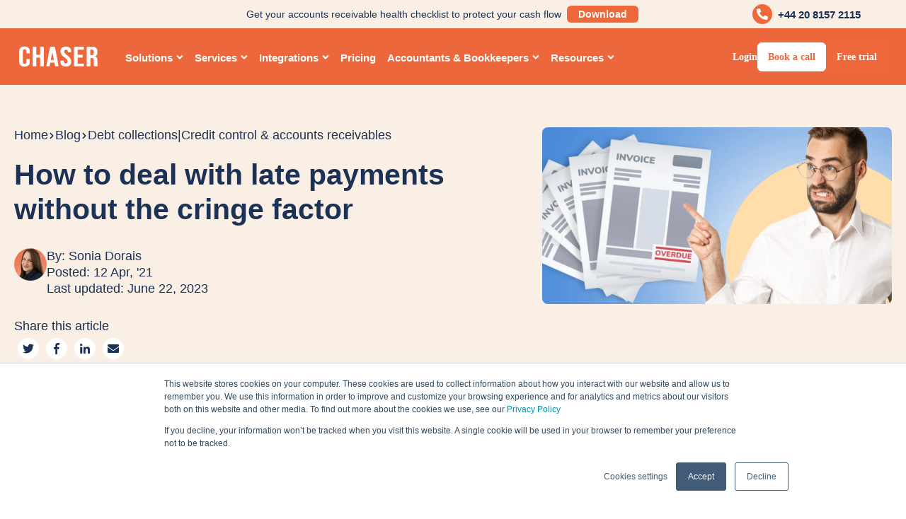

--- FILE ---
content_type: text/html; charset=UTF-8
request_url: https://www.chaserhq.com/blog/how-to-deal-with-late-payments-without-the-cringe-factor
body_size: 20738
content:
<!doctype html><html lang="en"><head>
    <meta charset="utf-8">
    <meta name="viewport" content="width=device-width, initial-scale=1.0">
    <title>How to deal with late payments without the cringe factor</title>
    
      <link rel="shortcut icon" href="https://www.chaserhq.com/hubfs/Chaser%20logo%20600x600-100.jpg">
    
    
    <meta name="description" content="Since late payments are fact of life for many businesses, how do you go about getting paid without succumbing to a constant feeling of cringing awkwardness">
    <meta name="author" content="Sergiu Farcas">
    
    <!-- Preconnect for external resources -->
    <link rel="preconnect" href="https://tracking.g2crowd.com">
    <link rel="dns-prefetch" href="https://tracking.g2crowd.com">
    
    <!-- Critical CSS - Inline for immediate render -->
    <style>
      *{margin:0;padding:0;box-sizing:border-box}body{font-family:-apple-system,BlinkMacSystemFont,"Segoe UI",Roboto,"Helvetica Neue",Arial,sans-serif;font-size:16px;line-height:1.5;color:#333;background:#fff}.header{background:#EC683C;position:fixed;width:100%;top:0;z-index:99;margin:0 auto;font-size:0;transition:top .2s ease-in-out}.header.nav-up{top:-150px}.header__bar{padding:20px 5%;background:#EC683C;height:80px;text-align:center;display:flex;justify-content:center;align-items:center;margin:0 auto;max-width:1660px}.header .logo{display:inline-block;width:113px;height:auto;margin-top:5px}.header .logo img{width:113px;height:35px;max-width:unset}.header .nav__primary{display:inline-block;margin-right:auto;font-size:16px;margin-left:30px}.header ul{padding:0;margin:0;list-style:none}.header a{text-decoration:none;font-weight:600;font-size:15px;line-height:140%;color:#fff}.header #menuElem{display:flex}.header #menuElem>li{margin:0 3px}.header #menuElem>li>a{display:inline-flex;flex-direction:row;flex-wrap:wrap;justify-content:center;align-items:center;height:35px;padding:8px 10px}.header #menuElem>li a:hover{color:#fff}.header .cta-right{display:flex;align-items:center;gap:12px}.btn{display:inline-block;padding:8px 16px;border-radius:6px;text-decoration:none;font-weight:600;font-size:14px;transition:all .3s;cursor:pointer;border:none}.btn.small{padding:12px 24px;font-size:14px}.btn.blue{background:#1B3155;color:#fff}.btn.blue:hover{background:#0f1f35}.btn.white{background:#fff;color:#1B3155;border:1px solid #fff}.btn.white:hover{background:#f5f5f5}.btn.orange{background:#EC683C;color:#fff}.btn.orange:hover{background:#d45a2f}.btn.link{background:transparent;color:#fff;padding:0;font-size:14px}.body-container-wrapper{padding-top:80px}.header .mobile-trigger{display:none}.header .burger{display:flex;outline:none;position:relative;height:32px;width:32px;border:0;padding:0;background:transparent;transition:all .25s ease-out;cursor:pointer;border-bottom:3px solid #fff}.header .burger:before,.header .burger:after{content:'';width:32px;height:3px;position:absolute;background:#fff;transition:all .25s ease-out;will-change:transform}.header .burger:before{transform:translateY(10px)}.header .burger:after{transform:translateY(20px)}.ift_footer{background:#1B3155;color:#fff;padding:60px 0 20px}.footer-content{display:flex;justify-content:space-between;flex-wrap:wrap;max-width:1660px;margin:0 auto;padding:0 5%}.footer-logo img{width:150px;height:40px}@media(max-width:1142px){.header .logo{width:80px;margin-top:15px;margin-left:20px}.header .nav__primary{display:none}.header .cta-right{margin-right:30px;margin-left:auto}.header .mobile-trigger{display:block;margin-right:20px;margin-top:-8px}.body-container-wrapper{padding-top:80px}}@media(max-width:680px){.header .cta-right{display:none}}
    </style>
    
    <!-- Main CSS (Deferred) -->
    <link rel="preload" href="https://www.chaserhq.com/hubfs/hub_generated/template_assets/1/116537839366/1768234208049/template_main.min.css" as="style" onload="this.onload=null;this.rel='stylesheet'">
    <noscript><link rel="stylesheet" href="https://www.chaserhq.com/hubfs/hub_generated/template_assets/1/116537839366/1768234208049/template_main.min.css"></noscript>
    
    
      <link rel="preload" href="https://www.chaserhq.com/hubfs/hub_generated/template_assets/1/116537465604/1768234215129/template__blog.min.css" as="style" onload="this.onload=null;this.rel='stylesheet'">
      <noscript><link rel="stylesheet" href="https://www.chaserhq.com/hubfs/hub_generated/template_assets/1/116537465604/1768234215129/template__blog.min.css"></noscript>
    
    
    <link rel="preload" href="https://www.chaserhq.com/hubfs/hub_generated/template_assets/1/116537682980/1768234206126/template_theme-overrides.min.css" as="style" onload="this.onload=null;this.rel='stylesheet'">
    <noscript><link rel="stylesheet" href="https://www.chaserhq.com/hubfs/hub_generated/template_assets/1/116537682980/1768234206126/template_theme-overrides.min.css"></noscript>
    
    <!-- CSS Loader Fallback Script -->
    <script>!function(e){"use strict";var t=function(t,n,o){var i,r=e.document,a=r.createElement("link");if(n)i=n;else{var l=(r.body||r.getElementsByTagName("head")[0]).childNodes;i=l[l.length-1]}var d=r.styleSheets;a.rel="stylesheet",a.href=t,a.media="only x",function e(t){if(r.body)return t();setTimeout(function(){e(t)})}(function(){i.parentNode.insertBefore(a,n?i:i.nextSibling)});var s=function(e){for(var t=a.href,n=d.length;n--;)if(d[n].href===t)return e();setTimeout(function(){s(e)})};return a.addEventListener&&a.addEventListener("load",o),a.onloadcssdefined=s,s(o),a};"undefined"!=typeof exports?exports.loadCSS=t:e.loadCSS=t}("undefined"!=typeof global?global:this);</script>
    
    <meta name="viewport" content="width=device-width, initial-scale=1">

    
    <meta property="og:description" content="Since late payments are fact of life for many businesses, how do you go about getting paid without succumbing to a constant feeling of cringing awkwardness">
    <meta property="og:title" content="How to deal with late payments without the cringe factor">
    <meta name="twitter:description" content="Since late payments are fact of life for many businesses, how do you go about getting paid without succumbing to a constant feeling of cringing awkwardness">
    <meta name="twitter:title" content="How to deal with late payments without the cringe factor">

    

    
<link rel="preconnect" href="https://www.googletagmanager.com">
<link rel="preconnect" href="https://7233458.fs1.hubspotusercontent-na1.net">
<link rel="dns-prefetch" href="https://www.chaserhq.com">


    <style>
a.cta_button{-moz-box-sizing:content-box !important;-webkit-box-sizing:content-box !important;box-sizing:content-box !important;vertical-align:middle}.hs-breadcrumb-menu{list-style-type:none;margin:0px 0px 0px 0px;padding:0px 0px 0px 0px}.hs-breadcrumb-menu-item{float:left;padding:10px 0px 10px 10px}.hs-breadcrumb-menu-divider:before{content:'›';padding-left:10px}.hs-featured-image-link{border:0}.hs-featured-image{float:right;margin:0 0 20px 20px;max-width:50%}@media (max-width: 568px){.hs-featured-image{float:none;margin:0;width:100%;max-width:100%}}.hs-screen-reader-text{clip:rect(1px, 1px, 1px, 1px);height:1px;overflow:hidden;position:absolute !important;width:1px}
</style>

<link rel="stylesheet" href="https://www.chaserhq.com/hubfs/hub_generated/template_assets/1/116537789528/1768234218494/template__header.min.css">
<link rel="stylesheet" href="https://www.chaserhq.com/hubfs/hub_generated/template_assets/1/116538176030/1768234212468/template__layout.min.css">
<link rel="stylesheet" href="https://www.chaserhq.com/hubfs/hub_generated/template_assets/1/116537655150/1768234206078/template__buttons.min.css">
<link rel="stylesheet" href="https://www.chaserhq.com/hubfs/hub_generated/module_assets/1/116541675099/1768222932124/module_IFT_Header_SF.css">
<link rel="stylesheet" href="https://www.chaserhq.com/hubfs/hub_generated/module_assets/1/118848037149/1742067194997/module_ift_progressbar.min.css">
<link rel="stylesheet" href="https://www.chaserhq.com/hubfs/hub_generated/module_assets/1/118898180942/1742067197265/module_ift_blog_subscribe.min.css">
<link rel="stylesheet" href="https://www.chaserhq.com/hubfs/hub_generated/module_assets/1/116747648820/1760433990551/module_IFT_Footer_Global.min.css"><style>
  @font-face {
    font-family: "Nunito Sans";
    font-weight: 900;
    font-style: normal;
    font-display: swap;
    src: url("/_hcms/googlefonts/Nunito_Sans/900.woff2") format("woff2"), url("/_hcms/googlefonts/Nunito_Sans/900.woff") format("woff");
  }
  @font-face {
    font-family: "Nunito Sans";
    font-weight: 700;
    font-style: normal;
    font-display: swap;
    src: url("/_hcms/googlefonts/Nunito_Sans/700.woff2") format("woff2"), url("/_hcms/googlefonts/Nunito_Sans/700.woff") format("woff");
  }
  @font-face {
    font-family: "Nunito Sans";
    font-weight: 400;
    font-style: normal;
    font-display: swap;
    src: url("/_hcms/googlefonts/Nunito_Sans/regular.woff2") format("woff2"), url("/_hcms/googlefonts/Nunito_Sans/regular.woff") format("woff");
  }
  @font-face {
    font-family: "Nunito Sans";
    font-weight: 700;
    font-style: normal;
    font-display: swap;
    src: url("/_hcms/googlefonts/Nunito_Sans/700.woff2") format("woff2"), url("/_hcms/googlefonts/Nunito_Sans/700.woff") format("woff");
  }
</style>

    <script type="application/ld+json">
{
  "mainEntityOfPage" : {
    "@type" : "WebPage",
    "@id" : "https://www.chaserhq.com/blog/how-to-deal-with-late-payments-without-the-cringe-factor"
  },
  "author" : {
    "name" : "Sonia Dorais",
    "url" : "https://www.chaserhq.com/blog/author/sonia-dorais",
    "@type" : "Person"
  },
  "headline" : "How to deal with late payments without the cringe factor",
  "datePublished" : "2021-04-12T13:09:32.000Z",
  "dateModified" : "2023-06-22T15:59:08.543Z",
  "publisher" : {
    "name" : "Chaser",
    "logo" : {
      "url" : "https://f.hubspotusercontent00.net/hubfs/7233458/09%20CHASCEND%20THEME/Logos/Chaser%20Logo/Chaser-logo-new-orange.svg",
      "@type" : "ImageObject"
    },
    "@type" : "Organization"
  },
  "@context" : "https://schema.org",
  "@type" : "BlogPosting",
  "image" : [ "https://f.hubspotusercontent00.net/hubfs/7233458/03%20BLOG/How-to-deal-with-late-payments-without-the-cringe-factor.jpg" ]
}
</script>



    
<!--  Added by GoogleAnalytics integration -->
<script>
var _hsp = window._hsp = window._hsp || [];
_hsp.push(['addPrivacyConsentListener', function(consent) { if (consent.allowed || (consent.categories && consent.categories.analytics)) {
  (function(i,s,o,g,r,a,m){i['GoogleAnalyticsObject']=r;i[r]=i[r]||function(){
  (i[r].q=i[r].q||[]).push(arguments)},i[r].l=1*new Date();a=s.createElement(o),
  m=s.getElementsByTagName(o)[0];a.async=1;a.src=g;m.parentNode.insertBefore(a,m)
})(window,document,'script','//www.google-analytics.com/analytics.js','ga');
  ga('create','UA-44191039-12','auto');
  ga('send','pageview');
}}]);
</script>

<!-- /Added by GoogleAnalytics integration -->

<!--  Added by GoogleAnalytics4 integration -->
<script>
var _hsp = window._hsp = window._hsp || [];
window.dataLayer = window.dataLayer || [];
function gtag(){dataLayer.push(arguments);}

var useGoogleConsentModeV2 = true;
var waitForUpdateMillis = 1000;


if (!window._hsGoogleConsentRunOnce) {
  window._hsGoogleConsentRunOnce = true;

  gtag('consent', 'default', {
    'ad_storage': 'denied',
    'analytics_storage': 'denied',
    'ad_user_data': 'denied',
    'ad_personalization': 'denied',
    'wait_for_update': waitForUpdateMillis
  });

  if (useGoogleConsentModeV2) {
    _hsp.push(['useGoogleConsentModeV2'])
  } else {
    _hsp.push(['addPrivacyConsentListener', function(consent){
      var hasAnalyticsConsent = consent && (consent.allowed || (consent.categories && consent.categories.analytics));
      var hasAdsConsent = consent && (consent.allowed || (consent.categories && consent.categories.advertisement));

      gtag('consent', 'update', {
        'ad_storage': hasAdsConsent ? 'granted' : 'denied',
        'analytics_storage': hasAnalyticsConsent ? 'granted' : 'denied',
        'ad_user_data': hasAdsConsent ? 'granted' : 'denied',
        'ad_personalization': hasAdsConsent ? 'granted' : 'denied'
      });
    }]);
  }
}

gtag('js', new Date());
gtag('set', 'developer_id.dZTQ1Zm', true);
gtag('config', 'G-262393976');
</script>
<script async src="https://www.googletagmanager.com/gtag/js?id=G-262393976"></script>

<!-- /Added by GoogleAnalytics4 integration -->

<!--  Added by GoogleTagManager integration -->
<script>
var _hsp = window._hsp = window._hsp || [];
window.dataLayer = window.dataLayer || [];
function gtag(){dataLayer.push(arguments);}

var useGoogleConsentModeV2 = true;
var waitForUpdateMillis = 1000;



var hsLoadGtm = function loadGtm() {
    if(window._hsGtmLoadOnce) {
      return;
    }

    if (useGoogleConsentModeV2) {

      gtag('set','developer_id.dZTQ1Zm',true);

      gtag('consent', 'default', {
      'ad_storage': 'denied',
      'analytics_storage': 'denied',
      'ad_user_data': 'denied',
      'ad_personalization': 'denied',
      'wait_for_update': waitForUpdateMillis
      });

      _hsp.push(['useGoogleConsentModeV2'])
    }

    (function(w,d,s,l,i){w[l]=w[l]||[];w[l].push({'gtm.start':
    new Date().getTime(),event:'gtm.js'});var f=d.getElementsByTagName(s)[0],
    j=d.createElement(s),dl=l!='dataLayer'?'&l='+l:'';j.async=true;j.src=
    'https://www.googletagmanager.com/gtm.js?id='+i+dl;f.parentNode.insertBefore(j,f);
    })(window,document,'script','dataLayer','GTM-MTNXFZ2Z');

    window._hsGtmLoadOnce = true;
};

_hsp.push(['addPrivacyConsentListener', function(consent){
  if(consent.allowed || (consent.categories && consent.categories.analytics)){
    hsLoadGtm();
  }
}]);

</script>

<!-- /Added by GoogleTagManager integration -->


<meta name="google-site-verification" content="zn6aaNeNqQDFb36_PA-X2h4iTIdeSNZMlYmLioIyrOY">

<!-- Facebook Pixel Code -->
<script>
!function(f,b,e,v,n,t,s){if(f.fbq)return;n=f.fbq=function(){n.callMethod?
n.callMethod.apply(n,arguments):n.queue.push(arguments)};if(!f._fbq)f._fbq=n;
n.push=n;n.loaded=!0;n.version='2.0';n.queue=[];t=b.createElement(e);t.async=!0;
t.src=v;s=b.getElementsByTagName(e)[0];s.parentNode.insertBefore(t,s)}(window,
document,'script','https://connect.facebook.net/en_US/fbevents.js');
fbq('init', '792695931297257'); // Insert your pixel ID here.
fbq('track', 'PageView');
</script>
<noscript>&lt;img  height="1" width="1" style="display:none" src="https://www.facebook.com/tr?id=792695931297257&amp;amp;ev=PageView&amp;amp;noscript=1"&gt;</noscript>
 <!-- DO NOT MODIFY -->
<!-- End Facebook Pixel Code -->

    <script>tolstoyAppKey="b3cbdbd1-8a66-4a42-8d56-85c88a4e4558"</script>
    <script type="module" async src="https://widget.gotolstoy.com/we/widget.js">
    </script>
    <script type="text/javascript" nomodule async src="https://widget.gotolstoy.com/widget/widget.js"></script>
    
<script type="text/javascript" src="https://secure.gift2pair.com/js/211090.js"></script>
<noscript>&lt;img  src="https://secure.gift2pair.com/211090.png" alt="" style="display:none;"&gt;</noscript>
<meta property="og:image" content="https://www.chaserhq.com/hubfs/03%20BLOG/How-to-deal-with-late-payments-without-the-cringe-factor.jpg">
<meta property="og:image:width" content="1200">
<meta property="og:image:height" content="630">
<meta property="og:image:alt" content="How to deal with late payments and overdue invoices without it getting awkward ">
<meta name="twitter:image" content="https://www.chaserhq.com/hubfs/03%20BLOG/How-to-deal-with-late-payments-without-the-cringe-factor.jpg">
<meta name="twitter:image:alt" content="How to deal with late payments and overdue invoices without it getting awkward ">

<meta property="og:url" content="https://www.chaserhq.com/blog/how-to-deal-with-late-payments-without-the-cringe-factor">
<meta name="twitter:card" content="summary_large_image">
<meta name="twitter:creator" content="@Chaser_Sonia">

<link rel="canonical" href="https://www.chaserhq.com/blog/how-to-deal-with-late-payments-without-the-cringe-factor">
<!-- Global site tag (gtag.js) - Google Analytics -->
<script async src="https://www.googletagmanager.com/gtag/js?id=UA-44191039-12"></script>
<script>
  window.dataLayer = window.dataLayer || [];
  function gtag(){dataLayer.push(arguments);}
  gtag('js', new Date());

  gtag('config', 'UA-44191039-12');
</script>
<meta property="og:type" content="article">
<link rel="alternate" type="application/rss+xml" href="https://www.chaserhq.com/blog/rss.xml">
<meta name="twitter:domain" content="www.chaserhq.com">
<meta name="twitter:site" content="@chaser_hq">
<script src="//platform.linkedin.com/in.js" type="text/javascript">
    lang: en_US
</script>

<meta http-equiv="content-language" content="en">






  <meta name="generator" content="HubSpot"></head>
  <body>
<!--  Added by GoogleTagManager integration -->
<noscript><iframe src="https://www.googletagmanager.com/ns.html?id=GTM-MTNXFZ2Z" height="0" width="0" style="display:none;visibility:hidden"></iframe></noscript>

<!-- /Added by GoogleTagManager integration -->

    <!-- G2 tag (Async) -->
    <script defer>(function (c, p, d, u, id, i) {id = '';u = 'https://tracking.g2crowd.com/attribution_tracking/conversions/' + c + '.js?p=' + encodeURI(p) + '&e=' + id;i = document.createElement('script');i.type = 'application/javascript';i.async = true;i.src = u;d.getElementsByTagName('head')[0].appendChild(i);}("1016077", document.location.href, document));</script>
    
    <div class="body-wrapper   hs-content-id-44551655825 hs-blog-post hs-blog-id-26748455458">
      
        <div data-global-resource-path="ift_theme_2023/templates/partials/header.html"><header class="header">
 <div id="hs_cos_wrapper_module_16847481673922" class="hs_cos_wrapper hs_cos_wrapper_widget hs_cos_wrapper_type_module" style="" data-hs-cos-general-type="widget" data-hs-cos-type="module">



<div style="background: #f9efe4">
  <center>
    <div class="top-bar">
      <div style="width: 130px"></div>
      <div style="width: 100%, display: flex; align-items:center;">
        <div style="display: inline-block">
          <p>Get your accounts receivable health checklist to protect your cash flow</p>
        </div>
        <div style="display: inline-block">
          <a href="https://hubs.li/Q03ZCy7H0" class="top-btn">Download</a>
        </div>
      </div>
      
      <div style="display: flex; align-items: center" class="phone-number-outer-box">
        <div class="phone-number-inner-box">
          <div class="phone-number">
            <span id="hs_cos_wrapper_module_16847481673922_" class="hs_cos_wrapper hs_cos_wrapper_widget hs_cos_wrapper_type_icon" style="" data-hs-cos-general-type="widget" data-hs-cos-type="icon"><svg version="1.0" xmlns="http://www.w3.org/2000/svg" viewbox="0 0 512 512" aria-hidden="true"><g id="Alternate Phone1_layer"><path d="M497.39 361.8l-112-48a24 24 0 0 0-28 6.9l-49.6 60.6A370.66 370.66 0 0 1 130.6 204.11l60.6-49.6a23.94 23.94 0 0 0 6.9-28l-48-112A24.16 24.16 0 0 0 122.6.61l-104 24A24 24 0 0 0 0 48c0 256.5 207.9 464 464 464a24 24 0 0 0 23.4-18.6l24-104a24.29 24.29 0 0 0-14.01-27.6z" /></g></svg></span>
          </div>
        </div>
  
    <a href="tel:+442081572115" class="top-phone"> +44 20 8157 2115</a>
  
      </div>
    </div>
  </center>
</div>


<style>
  .header .pane {
    top:120px;
  }
    /*Fix for fixed header */
  .body-container-wrapper {
    padding-top:120px;
  }
  @media (max-width: 1142px) {
    .body-container-wrapper {
      padding-top: 80px;
    }
    
  .header .pane {
    top:0px;
  }
  }
</style>


<div class="header__bar">
      <div class="logo">
  <a href="https://www.chaserhq.com">
   <img src="https://www.chaserhq.com/hubfs/11%20CHASER%20BRAND%20GUIDELINES/Chaser%20logo-white/SVG-vectors/Chaser%20logo-white-large-responsive.svg" alt="Chaser logo-white-large-responsive" width="113" height="35">
  </a>
</div>
      <nav class="nav__primary">
        <div class="nav__primary__links">
          <ul id="menuElem">
            
              <li class="has-children">
                <a class="mainmenu"><span class="item">Solutions</span>  <img class="mobile-arrow" src="https://www.chaserhq.com/hubfs/02%20WEBSITE/_ift_theme_2023/arrow-down.svg" alt="arrow-down"></a>
                
                <div class="pane">    
                  <div class="pane-section">
                    
                    <div class="left-description">
                     <div class="content-block">
                        <p></p><p><b>Credit management software</b></p><p></p>
                        <p>See the features available to help you better manage your accounts receivables, reduce late payments, and improve cash flow.</p>
                         <a href="https://www.chaserhq.com/credit-control-accounts-receivables-software" class="btn sub-link">Learn more</a> 
                      </div>
                    </div>
                    
          
                    
                    
                  
                    	
                    
                    
                      <div class="inner-cols">
                        <div class="col-description column-header">
                          Protect
                        </div>
                        <div class="submenu-col">
                          
                          
                           
                          
                           
                          
                           
                          
                           
                          
                           
                          
                            <div class="pane-children">
                              <a href="https://www.chaserhq.com/features/credit-checking"> 
                                <span class="submenu-title"><img class="submenu-icon" src="https://www.chaserhq.com/hubfs/02%20WEBSITE/_ift_theme_2023/search-icon.svg" alt="search-icon"> <span class="sub-title">Credit monitoring</span> <img class="submenu-arrow" src="https://www.chaserhq.com/hubfs/02%20WEBSITE/_ift_theme_2023/chevron-right.svg" alt="chevron-right"></span>
                              </a>			
                             </div>
                          
                           
                          
                           
                          
                            <div class="pane-children">
                              <a href="https://www.chaserhq.com/features/payer-rating"> 
                                <span class="submenu-title"><img class="submenu-icon" src="https://www.chaserhq.com/hubfs/payer-rating-icon.svg" alt="payer-rating-icon"> <span class="sub-title">Payer rating</span> <img class="submenu-arrow" src="https://www.chaserhq.com/hubfs/02%20WEBSITE/_ift_theme_2023/chevron-right.svg" alt="chevron-right"></span>
                              </a>			
                             </div>
                          
                           
                          
                            <div class="pane-children">
                              <a href="https://www.chaserhq.com/features/late-payment-predictor"> 
                                <span class="submenu-title"><img class="submenu-icon" src="https://www.chaserhq.com/hubfs/late-payment-predictor-menu-icon.svg" alt="late-payment-predictor-menu-icon"> <span class="sub-title">Late Payment Predictor</span> <img class="submenu-arrow" src="https://www.chaserhq.com/hubfs/02%20WEBSITE/_ift_theme_2023/chevron-right.svg" alt="chevron-right"></span>
                              </a>			
                             </div>
                          
                           
                          
                           
                          
                           
                          
                           
                          
                           
                          
                            <div class="pane-children">
                              <a href="https://www.chaserhq.com/features/early-payment-discounts"> 
                                <span class="submenu-title"><img class="submenu-icon" src="https://www.chaserhq.com/hubfs/Early%20payment%20discount.svg" alt="Early payment discount"> <span class="sub-title">Early payment discounts</span> <img class="submenu-arrow" src="https://www.chaserhq.com/hubfs/02%20WEBSITE/_ift_theme_2023/chevron-right.svg" alt="chevron-right"></span>
                              </a>			
                             </div>
                          
                           
                          
                            <div class="pane-children">
                              <a href="https://www.chaserhq.com/features-late-payment-fees"> 
                                <span class="submenu-title"><img class="submenu-icon" src="https://www.chaserhq.com/hubfs/Late%20payment%20fee.png" alt="Late payment fee"> <span class="sub-title">Late payment fees</span> <img class="submenu-arrow" src="https://www.chaserhq.com/hubfs/02%20WEBSITE/_ift_theme_2023/chevron-right.svg" alt="chevron-right"></span>
                              </a>			
                             </div>
                          
                           
                          
                           
                          
                           
                          
                           
                          
                           
                        </div>
                      </div>
                      <div class="inner-cols">
                        <div class="col-description column-header">
                         Automate
                        </div>
                        <div class="submenu-col">
                          
                          
                            <div class="pane-children">
                              <a href="https://www.chaserhq.com/features/payment-portal"> 
                                <span class="submenu-title"><img class="submenu-icon" src="https://www.chaserhq.com/hubfs/02%20WEBSITE/_ift_theme_2023/features.svg" alt="features"> <span class="sub-title">Payment Portal </span> <img class="submenu-arrow" src="https://www.chaserhq.com/hubfs/02%20WEBSITE/_ift_theme_2023/chevron-right.svg" alt="chevron-right"></span>
                              </a>			
                             </div>
                          
                           
                          
                            <div class="pane-children">
                              <a href="https://www.chaserhq.com/features/email"> 
                                <span class="submenu-title"><img class="submenu-icon" src="https://www.chaserhq.com/hubfs/Email%20payment%20reminders.png" alt="Email payment reminders"> <span class="sub-title">Email payment reminders</span> <img class="submenu-arrow" src="https://www.chaserhq.com/hubfs/02%20WEBSITE/_ift_theme_2023/chevron-right.svg" alt="chevron-right"></span>
                              </a>			
                             </div>
                          
                           
                          
                            <div class="pane-children">
                              <a href="https://www.chaserhq.com/features/ai-email-generator"> 
                                <span class="submenu-title"><img class="submenu-icon" src="https://www.chaserhq.com/hubfs/AI%20email%20generator%20(2).png" alt="AI email generator (2)"> <span class="sub-title">AI email generator</span> <img class="submenu-arrow" src="https://www.chaserhq.com/hubfs/02%20WEBSITE/_ift_theme_2023/chevron-right.svg" alt="chevron-right"></span>
                              </a>			
                             </div>
                          
                           
                          
                            <div class="pane-children">
                              <a href="https://www.chaserhq.com/features/sms"> 
                                <span class="submenu-title"><img class="submenu-icon" src="https://www.chaserhq.com/hubfs/02%20WEBSITE/_ift_theme_2023/sms.svg" alt="sms"> <span class="sub-title">SMS payment reminders</span> <img class="submenu-arrow" src="https://www.chaserhq.com/hubfs/02%20WEBSITE/_ift_theme_2023/chevron-right.svg" alt="chevron-right"></span>
                              </a>			
                             </div>
                          
                           
                          
                            <div class="pane-children">
                              <a href="https://www.chaserhq.com/features/auto-call"> 
                                <span class="submenu-title"><img class="submenu-icon" src="https://www.chaserhq.com/hubfs/auto-calls-mega-menu-icon.png" alt="auto-calls-mega-menu-icon"> <span class="sub-title">Auto-call</span> <img class="submenu-arrow" src="https://www.chaserhq.com/hubfs/02%20WEBSITE/_ift_theme_2023/chevron-right.svg" alt="chevron-right"></span>
                              </a>			
                             </div>
                          
                           
                          
                           
                          
                            <div class="pane-children">
                              <a href="https://www.chaserhq.com/features/chaser-pay"> 
                                <span class="submenu-title"><img class="submenu-icon" src="https://www.chaserhq.com/hubfs/chaser-pay-feature.svg" alt="chaser-pay-feature"> <span class="sub-title">Chaser Pay</span> <img class="submenu-arrow" src="https://www.chaserhq.com/hubfs/02%20WEBSITE/_ift_theme_2023/chevron-right.svg" alt="chevron-right"></span>
                              </a>			
                             </div>
                          
                           
                          
                           
                          
                           
                          
                            <div class="pane-children">
                              <a href="https://www.chaserhq.com/features/recommended-chasing-times"> 
                                <span class="submenu-title"><img class="submenu-icon" src="https://www.chaserhq.com/hubfs/recommended-chasing-times-menu-icon.svg" alt="recommended-chasing-times-menu-icon"> <span class="sub-title">Recommended chasing times</span> <img class="submenu-arrow" src="https://www.chaserhq.com/hubfs/02%20WEBSITE/_ift_theme_2023/chevron-right.svg" alt="chevron-right"></span>
                              </a>			
                             </div>
                          
                           
                          
                            <div class="pane-children">
                              <a href="https://www.chaserhq.com/features/in-app-phone-calls"> 
                                <span class="submenu-title"><img class="submenu-icon" src="https://www.chaserhq.com/hubfs/in-app-calls-mega-menu-icon.svg" alt="in-app-calls-mega-menu-icon"> <span class="sub-title">In-app phone calls</span> <img class="submenu-arrow" src="https://www.chaserhq.com/hubfs/02%20WEBSITE/_ift_theme_2023/chevron-right.svg" alt="chevron-right"></span>
                              </a>			
                             </div>
                          
                           
                          
                            <div class="pane-children">
                              <a href="https://www.chaserhq.com/features/letters"> 
                                <span class="submenu-title"><img class="submenu-icon" src="https://www.chaserhq.com/hubfs/paper%20letters.png" alt="paper letters"> <span class="sub-title">Letters</span> <img class="submenu-arrow" src="https://www.chaserhq.com/hubfs/02%20WEBSITE/_ift_theme_2023/chevron-right.svg" alt="chevron-right"></span>
                              </a>			
                             </div>
                          
                           
                          
                            <div class="pane-children">
                              <a href="https://www.chaserhq.com/features/payment-plans"> 
                                <span class="submenu-title"><img class="submenu-icon" src="https://www.chaserhq.com/hubfs/payment-plans-icon%20(1).png" alt="payment-plans-icon"> <span class="sub-title">Payment Plans</span> <img class="submenu-arrow" src="https://www.chaserhq.com/hubfs/02%20WEBSITE/_ift_theme_2023/chevron-right.svg" alt="chevron-right"></span>
                              </a>			
                             </div>
                          
                           
                          
                           
                          
                           
                          
                           
                          
                           
                          
                            <div class="pane-children">
                              <a href="https://www.chaserhq.com/chaser-task-list"> 
                                <span class="submenu-title"><img class="submenu-icon" src="https://www.chaserhq.com/hubfs/Task%20list.png" alt="Task list"> <span class="sub-title">Task list</span> <img class="submenu-arrow" src="https://www.chaserhq.com/hubfs/02%20WEBSITE/_ift_theme_2023/chevron-right.svg" alt="chevron-right"></span>
                              </a>			
                             </div>
                          
                           
                          
                           
                        </div>
                      </div>
                      <div class="inner-cols">
                        <div class="col-description column-header">
                          Forecast
                        </div>
                        <div class="submenu-col">
                          
                          
                           
                          
                           
                          
                           
                          
                           
                          
                           
                          
                           
                          
                           
                          
                           
                          
                           
                          
                           
                          
                           
                          
                           
                          
                           
                          
                           
                          
                           
                          
                            <div class="pane-children">
                              <a href="https://www.chaserhq.com/features/revenue-forecast"> 
                                <span class="submenu-title"><img class="submenu-icon" src="https://www.chaserhq.com/hubfs/Features-Revenue%20Tracking.svg" alt="Features-Revenue Tracking"> <span class="sub-title">Revenue forecast</span> <img class="submenu-arrow" src="https://www.chaserhq.com/hubfs/02%20WEBSITE/_ift_theme_2023/chevron-right.svg" alt="chevron-right"></span>
                              </a>			
                             </div>
                          
                           
                          
                            <div class="pane-children">
                              <a href="https://www.chaserhq.com/receivables-forecast"> 
                                <span class="submenu-title"><img class="submenu-icon" src="https://www.chaserhq.com/hubfs/Receivables%20forecast.png" alt="Receivables forecast"> <span class="sub-title">Receivables forecast</span> <img class="submenu-arrow" src="https://www.chaserhq.com/hubfs/02%20WEBSITE/_ift_theme_2023/chevron-right.svg" alt="chevron-right"></span>
                              </a>			
                             </div>
                          
                           
                          
                           
                          
                            <div class="pane-children">
                              <a href="https://www.chaserhq.com/cash-flow-forecast"> 
                                <span class="submenu-title"><img class="submenu-icon" src="https://www.chaserhq.com/hubfs/Cash%20flow%20forecast.png" alt="Cash flow forecast"> <span class="sub-title">Cash flow forecast</span> <img class="submenu-arrow" src="https://www.chaserhq.com/hubfs/02%20WEBSITE/_ift_theme_2023/chevron-right.svg" alt="chevron-right"></span>
                              </a>			
                             </div>
                          
                           
                        </div>
                      </div>
                    
                    
                    


                
                </div>
              </div>
                
            </li>
            
              <li class="has-children">
                <a class="mainmenu"><span class="item">Services</span>  <img class="mobile-arrow" src="https://www.chaserhq.com/hubfs/02%20WEBSITE/_ift_theme_2023/arrow-down.svg" alt="arrow-down"></a>
                
                <div class="pane">    
                  <div class="pane-section">
                    
                    <div class="left-description">
                     <div class="content-block">
                        <p></p><p><strong>Professional services</strong></p><p></p>
                        <p>Select from a range of flexible accounts receivables services and credit control support to suit your business’ unique needs.</p>
                         <a href="https://www.chaserhq.com/service-credit-control" class="btn sub-link">Learn more </a> 
                      </div>
                    </div>
                    
          
                    
                    
                  
                    	
                        <div class="inner-cols">
                          <div class="cols">                       
                          <div class="has-children">
                            <p class="col-description">Services</p>
                            <div class="submenu-col">
                              
                                <div class="pane-children">
                                <a href="https://www.chaserhq.com/features/chaser-care-service"> 
                                  <span class="submenu-title"><img class="submenu-icon" src="https://www.chaserhq.com/hubfs/02%20WEBSITE/_ift_theme_2023/dedicated-features.svg" alt="dedicated-features"> <span class="sub-title">Chaser Care</span> <img class="submenu-arrow" src="https://www.chaserhq.com/hubfs/02%20WEBSITE/_ift_theme_2023/chevron-right.svg" alt="chevron-right"></span>
                                </a>			
                                </div>
                              
                                <div class="pane-children">
                                <a href="https://www.chaserhq.com/debt-collections"> 
                                  <span class="submenu-title"><img class="submenu-icon" src="https://www.chaserhq.com/hubfs/02%20WEBSITE/_ift_theme_2023/debt-coll-features.svg" alt="debt-coll-features"> <span class="sub-title">Debt collection services</span> <img class="submenu-arrow" src="https://www.chaserhq.com/hubfs/02%20WEBSITE/_ift_theme_2023/chevron-right.svg" alt="chevron-right"></span>
                                </a>			
                                </div>
                              
                                <div class="pane-children">
                                <a href="https://www.chaserhq.com/accounts-receivables-support"> 
                                  <span class="submenu-title"><img class="submenu-icon" src="https://www.chaserhq.com/hubfs/02%20WEBSITE/_ift_theme_2023/support-features.svg" alt="support-features"> <span class="sub-title">Accounts receivables support and services</span> <img class="submenu-arrow" src="https://www.chaserhq.com/hubfs/02%20WEBSITE/_ift_theme_2023/chevron-right.svg" alt="chevron-right"></span>
                                </a>			
                                </div>
                              
                            </div>
                          </div>
                        </div> 
                        </div>
	                  
                    
                    
                    
                    


                
                  <div class="nav-tile">
                    <div class="top-image">
                    		<img src="https://www.chaserhq.com/hubfs/02%20WEBSITE/_ift_theme_2023/Services/dedicated-2.png" alt="dedicated-2">
                      </div>
                      <b class="image-title">Reduce the accounts receivables workload for your team with a credit control specialist</b>
                      <a class="btn sub-link" href="https://www.chaserhq.com/features/chaser-care-service">Learn more</a>
                  </div>
        		    
                </div>
              </div>
                
            </li>
            
              <li class="has-children">
                <a class="mainmenu"><span class="item">Integrations</span>  <img class="mobile-arrow" src="https://www.chaserhq.com/hubfs/02%20WEBSITE/_ift_theme_2023/arrow-down.svg" alt="arrow-down"></a>
                
                <div class="pane">    
                  <div class="pane-section">
                    
                    <div class="left-description">
                     <div class="content-block">
                        <p></p><p><strong>Learn about our integrations</strong></p><p></p>
                        <p>Seamlessly connect Chaser to your chosen accounting system to automate your accounts receivables process end-to-end.</p>
                         <a href="https://www.chaserhq.com/integrations" class="btn sub-link">View all integrations</a> 
                      </div>
                    </div>
                    
          
                    
                    <div class="integration-items">
                      	
                      <a class="item" href="https://www.chaserhq.com/chaser-api">
			                    <img src="https://www.chaserhq.com/hubfs/API%20integration.png" alt="API integration">
                          
                      </a>
	                  
                      <a class="item" href="https://www.chaserhq.com/integrations/quickbooks-online">
			                    <img src="https://www.chaserhq.com/hubfs/sbseg-logo-qb-50-50-black%20(2).svg" alt="sbseg-logo-qb-50-50-black (2)">
                          
                      </a>
	                  
                      <a class="item" href="https://www.chaserhq.com/features/csv-integration">
			                    <img src="https://www.chaserhq.com/hubfs/Integration-CSV%20Integration%20logo.png" alt="Integration-CSV Integration logo">
                          
                      </a>
	                  
                      <a class="item" href="https://www.chaserhq.com/integrations/sap">
			                    <img src="https://www.chaserhq.com/hubfs/02%20WEBSITE/_ift_theme_2023/sap.png" alt="sap">
                          
                      </a>
	                  
                      <a class="item" href="https://www.chaserhq.com/integrations/xero">
			                    <img src="https://www.chaserhq.com/hubfs/02%20WEBSITE/_ift_theme_2023/xero.png" alt="xero">
                          
                      </a>
	                  
                      <a class="item" href="https://www.chaserhq.com/integrations/accountsiq">
			                    <img src="https://www.chaserhq.com/hubfs/99b8f023b94436a1a3d52b24efef3946-1.png" alt="99b8f023b94436a1a3d52b24efef3946-1">
                          
                      </a>
	                  
                      <a class="item" href="https://www.chaserhq.com/integrations/microsoft-dynamics-365-business-central">
			                    <img src="https://www.chaserhq.com/hubfs/02%20WEBSITE/_ift_theme_2023/microsoft-dynamics.png" alt="microsoft-dynamics">
                          
                      </a>
	                  
                      <a class="item" href="https://www.chaserhq.com/zapier">
			                    <img src="https://www.chaserhq.com/hubfs/zapier-2.svg" alt="Zapier">
                          
                      </a>
	                  
                      <a class="item" href="https://www.chaserhq.com/integrations/stripe">
			                    <img src="https://www.chaserhq.com/hubfs/1024px-Stripe_Logo%2c_revised_2016.svg-1.png" alt="Stripe">
                          
                      </a>
	                  
                      <a class="item" href="https://www.chaserhq.com/integrations/chaser-and-sage">
			                    <img src="https://www.chaserhq.com/hubfs/PM-WEB-202406-Chaser-Sage%20logo%20plain.png" alt="PM-WEB-202406-Chaser-Sage logo plain">
                          
                      </a>
	                  
                      <a class="item" href="https://www.chaserhq.com/integrations/sage">
			                    <img src="https://www.chaserhq.com/hubfs/Lrg-SageAccounting-1.png" alt="Lrg-SageAccounting-1">
                          
                      </a>
	                  
                      <a class="item" href="https://www.chaserhq.com/integrations/sage-50">
			                    <img src="https://www.chaserhq.com/hubfs/Lrg-Sage50.png" alt="Lrg-Sage50">
                          
                      </a>
	                  
                      <a class="item" href="https://www.chaserhq.com/integrations/sage-intacct">
			                    <img src="https://www.chaserhq.com/hubfs/Lrg-SageIntacct.png" alt="Lrg-SageIntacct">
                           <span class="new-label">NEW</span>
                      </a>
	                  
                      <a class="item" href="https://www.chaserhq.com/integrations/sage200">
			                    <img src="https://www.chaserhq.com/hubfs/Lrg-Sage200.png" alt="Lrg-Sage200">
                          
                      </a>
	                  
                      <a class="item" href="https://www.chaserhq.com/integrations/odoo">
			                    <img src="https://www.chaserhq.com/hubfs/Odoo_logo.svg.png" alt="Odoo_logo.svg">
                          
                      </a>
	                  
                      <a class="item" href="https://www.chaserhq.com/integrations/gmail">
			                    <img src="https://www.chaserhq.com/hubfs/PM-202506-Gmail%20and%20outlook%20integration%20web%20pages_Gmail_WebPageHeaderLogo.png" alt="PM-202506-Gmail and outlook integration web pages_Gmail_WebPageHeaderLogo">
                          
                      </a>
	                  
                      <a class="item" href="https://www.chaserhq.com/integrations/outlook">
			                    <img src="https://www.chaserhq.com/hubfs/PM-202506-Gmail%20and%20outlook%20integration%20web%20pages_Outlook_WebPageHeaderLogo.png" alt="PM-202506-Gmail and outlook integration web pages_Outlook_WebPageHeaderLogo">
                          
                      </a>
	                  
                      <a class="item" href="https://www.chaserhq.com/integrations/hubspot">
			                    <img src="https://www.chaserhq.com/hubfs/HubSpot_Logo.svg.png" alt="HubSpot_Logo.svg">
                           <span class="new-label">NEW</span>
                      </a>
	                  
                      <a class="item" href="https://www.chaserhq.com/track-receivables-emails-in-salesforce-automatically-with-chaser">
			                    <img src="https://www.chaserhq.com/hubfs/Salesforce.com_logo.svg.png" alt="Salesforce.com_logo.svg">
                           <span class="new-label">NEW</span>
                      </a>
	                  
                      <a class="item" href="https://www.chaserhq.com/track-receivables-conversations-in-pipedrive-automatically">
			                    <img src="https://www.chaserhq.com/hubfs/Pipedrive-Logo.png" alt="Pipedrive-Logo">
                           <span class="new-label">NEW</span>
                      </a>
	                  
                      <a class="item" href="https://www.chaserhq.com/get-visibility-over-receivables-conversations-in-zohocrm-automatically">
			                    <img src="https://www.chaserhq.com/hubfs/0503JFSfbnsU8sDkO8tK8Vt-48.webp" alt="0503JFSfbnsU8sDkO8tK8Vt-48">
                           <span class="new-label">NEW</span>
                      </a>
	                  
                      <a class="item" href="https://www.chaserhq.com/log-receivables-emails-and-replies-as-zendesk-tickets">
			                    <img src="https://www.chaserhq.com/hubfs/zendesk%20logo.png" alt="zendesk logo">
                           <span class="new-label">NEW</span>
                      </a>
	                  
                      <a class="item" href="https://www.chaserhq.com/integrations/netsuite">
			                    <img src="https://www.chaserhq.com/hubfs/NetSuite%20logo%20(2)-1.png" alt="PM-202509-NetSuite integration">
                           <span class="new-label">NEW</span>
                      </a>
	                  
                      <a class="item" href="https://www.chaserhq.com/integrate-with-ifinance-chaser-credit-control-software">
			                    <img src="https://www.chaserhq.com/hubfs/iSAMS-colour.svg" alt="iSAMS-colour">
                          
                      </a>
	                  
                    </div>
                    
                    
                  


                
                </div>
              </div>
                
            </li>
            
              <li class="menu-link">
                <a href="https://www.chaserhq.com/chaser-pricing" class="mainmenu"><span class="item">Pricing</span> </a>
                
            </li>
            
              <li class="has-children">
                <a class="mainmenu"><span class="item">Accountants &amp; Bookkeepers</span>  <img class="mobile-arrow" src="https://www.chaserhq.com/hubfs/02%20WEBSITE/_ift_theme_2023/arrow-down.svg" alt="arrow-down"></a>
                
                <div class="pane">    
                  <div class="pane-section">
                    
                    <div class="left-description">
                     <div class="content-block">
                        <p></p><p><strong>Accountants and bookkeepers</strong></p><p></p>
                        <p>See how partnering with Chaser will help you generate new revenue streams, and support your clients in reducing late payments.</p>
                        
                      </div>
                    </div>
                    
          
                    
                    
                  
                    	
                        <div class="inner-cols">
                          <div class="cols">                       
                          <div class="has-children">
                            <p class="col-description">Accountants &amp; Bookkeepers</p>
                            <div class="submenu-col">
                              
                                <div class="pane-children">
                                <a href="https://www.chaserhq.com/partners"> 
                                  <span class="submenu-title"><img class="submenu-icon" src="https://www.chaserhq.com/hubfs/02%20WEBSITE/_ift_theme_2023/partner-program.svg" alt="partner-program"> <span class="sub-title">Partner Program</span> <img class="submenu-arrow" src="https://www.chaserhq.com/hubfs/02%20WEBSITE/_ift_theme_2023/chevron-right.svg" alt="chevron-right"></span>
                                </a>			
                                </div>
                              
                                <div class="pane-children">
                                <a href="https://www.chaserhq.com/partner-directory"> 
                                  <span class="submenu-title"><img class="submenu-icon" src="https://www.chaserhq.com/hubfs/02%20WEBSITE/_ift_theme_2023/partner-directory.svg" alt="partner-directory"> <span class="sub-title">Partner Directory</span> <img class="submenu-arrow" src="https://www.chaserhq.com/hubfs/02%20WEBSITE/_ift_theme_2023/chevron-right.svg" alt="chevron-right"></span>
                                </a>			
                                </div>
                              
                            </div>
                          </div>
                        </div> 
                        </div>
	                  
                    
                    
                    
                    


                
                  <div class="nav-tile">
                    <div class="top-image">
                    		<img src="https://www.chaserhq.com/hubfs/02%20WEBSITE/_ift_theme_2023/top-image.jpg" alt="top-image">
                      </div>
                      <b class="image-title">Find out how to help your clients manage their receivables more effectively</b>
                      <a class="btn sub-link" href="https://www.chaserhq.com/partners">Speak to us about the partner programme</a>
                  </div>
        		    
                </div>
              </div>
                
            </li>
            
              <li class="has-children">
                <a class="mainmenu"><span class="item">Resources</span>  <img class="mobile-arrow" src="https://www.chaserhq.com/hubfs/02%20WEBSITE/_ift_theme_2023/arrow-down.svg" alt="arrow-down"></a>
                
                <div class="pane">    
                  <div class="pane-section">
                    
                    <div class="left-description">
                     <div class="content-block">
                        <p></p><p><b>Resources</b></p><p></p>
                        <p>See the latest news, resources, and events to help you improve your accounts receivables process and reduce late payments. Try our Late payments and ROI calculators to see your return on investment with Chaser.</p>
                        
                      </div>
                    </div>
                    
          
                    
                    
                  
                    	
                        <div class="inner-cols">
                          <div class="cols">                       
                          <div class="has-children">
                            <p class="col-description">Resources</p>
                            <div class="submenu-col">
                              
                                <div class="pane-children">
                                <a href="https://www.chaserhq.com/case-studies"> 
                                  <span class="submenu-title"><img class="submenu-icon" src="https://www.chaserhq.com/hubfs/02%20WEBSITE/_ift_theme_2023/customer-stories.svg" alt="customer-stories"> <span class="sub-title">Customer stories</span> <img class="submenu-arrow" src="https://www.chaserhq.com/hubfs/02%20WEBSITE/_ift_theme_2023/chevron-right.svg" alt="chevron-right"></span>
                                </a>			
                                </div>
                              
                                <div class="pane-children">
                                <a href="https://www.chaserhq.com/accounts-receivable-management-solutions-for-your-business-industry"> 
                                  <span class="submenu-title"><img class="submenu-icon" src="https://www.chaserhq.com/hubfs/02%20WEBSITE/WEB-202409-Industry%20pages/WEB-202409-Industry%20pages-Icons/icon-Artboard%2064.svg" alt="icon-Artboard 64"> <span class="sub-title">Solutions by industry</span> <img class="submenu-arrow" src="https://www.chaserhq.com/hubfs/02%20WEBSITE/_ift_theme_2023/chevron-right.svg" alt="chevron-right"></span>
                                </a>			
                                </div>
                              
                                <div class="pane-children">
                                <a href="https://www.chaserhq.com/resources"> 
                                  <span class="submenu-title"><img class="submenu-icon" src="https://www.chaserhq.com/hubfs/02%20WEBSITE/_ift_theme_2023/resource-center.svg" alt="resource-center"> <span class="sub-title">Resources center</span> <img class="submenu-arrow" src="https://www.chaserhq.com/hubfs/02%20WEBSITE/_ift_theme_2023/chevron-right.svg" alt="chevron-right"></span>
                                </a>			
                                </div>
                              
                                <div class="pane-children">
                                <a href="https://www.chaserhq.com/blog"> 
                                  <span class="submenu-title"><img class="submenu-icon" src="https://www.chaserhq.com/hubfs/02%20WEBSITE/_ift_theme_2023/news.svg" alt="news"> <span class="sub-title">News &amp; blog</span> <img class="submenu-arrow" src="https://www.chaserhq.com/hubfs/02%20WEBSITE/_ift_theme_2023/chevron-right.svg" alt="chevron-right"></span>
                                </a>			
                                </div>
                              
                                <div class="pane-children">
                                <a href="https://www.chaserhq.com/events"> 
                                  <span class="submenu-title"><img class="submenu-icon" src="https://www.chaserhq.com/hubfs/02%20WEBSITE/_ift_theme_2023/events.svg" alt="events"> <span class="sub-title">Events</span> <img class="submenu-arrow" src="https://www.chaserhq.com/hubfs/02%20WEBSITE/_ift_theme_2023/chevron-right.svg" alt="chevron-right"></span>
                                </a>			
                                </div>
                              
                                <div class="pane-children">
                                <a href="https://www.chaserhq.com/accounts-receivable-insights"> 
                                  <span class="submenu-title"><img class="submenu-icon" src="https://www.chaserhq.com/hubfs/02%20WEBSITE/_ift_theme_2023/knowledge-hub.svg" alt="knowledge-hub"> <span class="sub-title">Learning center</span> <img class="submenu-arrow" src="https://www.chaserhq.com/hubfs/02%20WEBSITE/_ift_theme_2023/chevron-right.svg" alt="chevron-right"></span>
                                </a>			
                                </div>
                              
                                <div class="pane-children">
                                <a href="https://help.chaserhq.com/"> 
                                  <span class="submenu-title"><img class="submenu-icon" src="https://www.chaserhq.com/hubfs/02%20WEBSITE/WEB2022-Chaser%20data%20graphs/laptop-icon.png" alt="laptop-icon"> <span class="sub-title">Help center</span> <img class="submenu-arrow" src="https://www.chaserhq.com/hubfs/02%20WEBSITE/_ift_theme_2023/chevron-right.svg" alt="chevron-right"></span>
                                </a>			
                                </div>
                              
                                <div class="pane-children">
                                <a href="https://www.chaserhq.com/roi-calculator"> 
                                  <span class="submenu-title"><img class="submenu-icon" src="https://www.chaserhq.com/hubfs/Untitled%20design%20(22).png" alt="Untitled design (22)"> <span class="sub-title">Savings calculator</span> <img class="submenu-arrow" src="https://www.chaserhq.com/hubfs/02%20WEBSITE/_ift_theme_2023/chevron-right.svg" alt="chevron-right"></span>
                                </a>			
                                </div>
                              
                                <div class="pane-children">
                                <a href="https://www.chaserhq.com/split-pdf-invoices-into-separate-customers-accounts-receivable"> 
                                  <span class="submenu-title"><img class="submenu-icon" src="https://www.chaserhq.com/hubfs/pdf.png" alt="pdf"> <span class="sub-title">Invoice PDF manager</span> <img class="submenu-arrow" src="https://www.chaserhq.com/hubfs/02%20WEBSITE/_ift_theme_2023/chevron-right.svg" alt="chevron-right"></span>
                                </a>			
                                </div>
                              
                                <div class="pane-children">
                                <a href="https://www.chaserhq.com/chaser-late-payment-calculator"> 
                                  <span class="submenu-title"><img class="submenu-icon" src="https://www.chaserhq.com/hubfs/Copy%20of%20Untitled%20Design.png" alt="Late payments calculator"> <span class="sub-title">Late payments calculator</span> <img class="submenu-arrow" src="https://www.chaserhq.com/hubfs/02%20WEBSITE/_ift_theme_2023/chevron-right.svg" alt="chevron-right"></span>
                                </a>			
                                </div>
                              
                                <div class="pane-children">
                                <a href="https://www.chaserhq.com/chaser-awards"> 
                                  <span class="submenu-title"><img class="submenu-icon" src="https://www.chaserhq.com/hubfs/trophy%20icon%20white%20background.png" alt="trophy icon white background"> <span class="sub-title">Accounts Receivable Excellence Awards 2025</span> <img class="submenu-arrow" src="https://www.chaserhq.com/hubfs/02%20WEBSITE/_ift_theme_2023/chevron-right.svg" alt="chevron-right"></span>
                                </a>			
                                </div>
                              
                            </div>
                          </div>
                        </div> 
                        </div>
	                  
                    
                    
                    
                    


                
                  <div class="nav-tile">
                    <div class="top-image">
                    		<img src="https://www.chaserhq.com/hubfs/01%20MARKETING%20CAMPAIGNS/CM/CM-2020-Files/CM-202005-8%20Most%20Effective%20Email%20Templates/202207/Banners/CM-202207-8%20Most%20Effective%20Email%20Templates%20-%20thumbnail.png" alt="CM-202207-8 Most Effective Email Templates - thumbnail">
                      </div>
                      <b class="image-title">Try the 8 most effective email templates to get your invoices paid on time</b>
                      <a class="btn sub-link" href="https://www.chaserhq.com/resources/8-most-effective-email-templates">Download now</a>
                  </div>
        		    
                </div>
              </div>
                
            </li>
            
          </ul>
          <div class="bottom-mobile">
          <a class="btn link" target="_blank" href="https://my.chaserhq.com/login">Login</a>
            <div class="mobile-cta">
              <a class="btn small white" href="https://www.chaserhq.com/request-a-demo">Book a call</a>
              <a class="btn small blue" href="https://www.chaserhq.com/signup">Free trial</a> 
            </div>

          </div>

        </div>
      </nav>

      <div class="cta-right">
       <a class="btn link" target="_blank" href="https://my.chaserhq.com/login">Login</a>
       <a class="btn small white" href="https://www.chaserhq.com/request-a-demo">Book a call</a>
       <a class="btn small blue" href="https://www.chaserhq.com/signup">Free trial</a> 
      </div>
      <div class="mobile-trigger"><span class="burger"></span></div>
    </div></div>
</header></div>
      
      
<script async src="https://www.googletagmanager.com/gtag/js?id=G-SZ0G45XE2B"></script>
<script>window.dataLayer=window.dataLayer||[];function gtag(){dataLayer.push(arguments)}gtag('js',new Date());gtag('config','G-SZ0G45XE2B');gtag('config','UA-44191039-12');</script>

<script>document.addEventListener('DOMContentLoaded',()=>{const a=document.querySelectorAll('.accordion_group');if(!a.length)return;const b={"@context":"https://schema.org","@type":"FAQPage","mainEntity":[]};a.forEach(c=>{const d=c.querySelector('.accordion_header'),e=c.querySelector('.accordion_content');d&&e&&b.mainEntity.push({"@type":"Question","name":d.textContent.trim(),"acceptedAnswer":{"@type":"Answer","text":e.textContent.trim()}})});b.mainEntity.length&&document.head.insertAdjacentHTML('beforeend',`<script type="application/ld+json">${JSON.stringify(b)}<\/script>`)});</script>
<script type="application/ld+json">{"@context":"https://schema.org","@type":"BreadcrumbList","itemListElement":[{"@type":"ListItem","position":1,"name":"Home","item":"https://www.chaserhq.com/"},{"@type":"ListItem","position":2,"name":"Blog","item":"https://www.chaserhq.com/blog"},{"@type":"ListItem","position":3,"name":"How to deal with late payments without the cringe factor","item":"https://www.chaserhq.com/blog/how-to-deal-with-late-payments-without-the-cringe-factor"}]}</script>
<script type="application/ld+json">{"@context":"https://schema.org","@type":"Organization","name":"Chaser Technologies Limited","url":"www.chaserhq.com","contactPoint":{"@type":"ContactPoint","contactType":"customer service"}}</script>

<main id="main-content" class="body-container-wrapper">
  <div id="hs_cos_wrapper_module_16859640730656" class="hs_cos_wrapper hs_cos_wrapper_widget hs_cos_wrapper_type_module" style="" data-hs-cos-general-type="widget" data-hs-cos-type="module"><div id="progressbar"></div>
<div id="progress-wrapper" class="progress-wrapper">
  <div id="progress-bar" class="progress-bar"></div>
</div>


<script>
/* Declare your variables: the progress bar and the post container */
const progressWrapper = document.getElementById("progress-wrapper"),
      progressBar = document.getElementById("progress-bar"),
      body = document.body;

/* Math stuff */
function setProgress() {
  let scrollTop = body.scrollTop || document.documentElement.scrollTop,
      viewportHeight = window.innerHeight,
      documentHeight = body.scrollHeight,
      progress = (scrollTop / (documentHeight - viewportHeight)) * 100;

  progressBar.style.width = progress + '%';
}

/* Trigger the function on scroll */
window.addEventListener('scroll', setProgress);
</script>
</div>
  <div class="body-container body-container--blog-post">
    <div class="post_header">
      <div class="content-wrapper">
        <div class="content">
        <div class="breadcrumbs">
          <a href="/">Home</a>
           <svg version="1.0" xmlns="http://www.w3.org/2000/svg" viewbox="0 0 320 512" width="13" aria-hidden="true" fill="#fff"><g id="chevron-right1_layer"><path d="M285.476 272.971L91.132 467.314c-9.373 9.373-24.569 9.373-33.941 0l-22.667-22.667c-9.357-9.357-9.375-24.522-.04-33.901L188.505 256 34.484 101.255c-9.335-9.379-9.317-24.544.04-33.901l22.667-22.667c9.373-9.373 24.569-9.373 33.941 0L285.475 239.03c9.373 9.372 9.373 24.568.001 33.941z" /></g></svg>
          <a href="https://www.chaserhq.com/blog">Blog</a> 
          <svg version="1.0" xmlns="http://www.w3.org/2000/svg" viewbox="0 0 320 512" width="13" aria-hidden="true" fill="#fff"><g id="chevron-right2_layer"><path d="M285.476 272.971L91.132 467.314c-9.373 9.373-24.569 9.373-33.941 0l-22.667-22.667c-9.357-9.357-9.375-24.522-.04-33.901L188.505 256 34.484 101.255c-9.335-9.379-9.317-24.544.04-33.901l22.667-22.667c9.373-9.373 24.569-9.373 33.941 0L285.475 239.03c9.373 9.372 9.373 24.568.001 33.941z" /></g></svg>
           
            
              <a href="https://www.chaserhq.com/blog/tag/debt-collections" rel="tag">Debt collections</a>|
            
              <a href="https://www.chaserhq.com/blog/tag/credit-control-accounts-receivables" rel="tag">Credit control &amp; accounts receivables</a>
            
          
        </div>
        <h1>How to deal with late payments without the cringe factor</h1>
        <div class="blog-post__meta">
           
            
            <div class="author-box">
              <img src="https://www.chaserhq.com/hs-fs/hubfs/09%20CHASCEND%20THEME/V3/Staff%20profile%20pictures/Chaser-Profile-Sonia%20Dorais-80.jpg?width=50&amp;height=50&amp;name=Chaser-Profile-Sonia%20Dorais-80.jpg" alt="Sonia Dorais" width="50" height="50" loading="eager" fetchpriority="high" srcset="https://www.chaserhq.com/hs-fs/hubfs/09%20CHASCEND%20THEME/V3/Staff%20profile%20pictures/Chaser-Profile-Sonia%20Dorais-80.jpg?width=25&amp;height=25&amp;name=Chaser-Profile-Sonia%20Dorais-80.jpg 25w, https://www.chaserhq.com/hs-fs/hubfs/09%20CHASCEND%20THEME/V3/Staff%20profile%20pictures/Chaser-Profile-Sonia%20Dorais-80.jpg?width=50&amp;height=50&amp;name=Chaser-Profile-Sonia%20Dorais-80.jpg 50w, https://www.chaserhq.com/hs-fs/hubfs/09%20CHASCEND%20THEME/V3/Staff%20profile%20pictures/Chaser-Profile-Sonia%20Dorais-80.jpg?width=75&amp;height=75&amp;name=Chaser-Profile-Sonia%20Dorais-80.jpg 75w, https://www.chaserhq.com/hs-fs/hubfs/09%20CHASCEND%20THEME/V3/Staff%20profile%20pictures/Chaser-Profile-Sonia%20Dorais-80.jpg?width=100&amp;height=100&amp;name=Chaser-Profile-Sonia%20Dorais-80.jpg 100w, https://www.chaserhq.com/hs-fs/hubfs/09%20CHASCEND%20THEME/V3/Staff%20profile%20pictures/Chaser-Profile-Sonia%20Dorais-80.jpg?width=125&amp;height=125&amp;name=Chaser-Profile-Sonia%20Dorais-80.jpg 125w, https://www.chaserhq.com/hs-fs/hubfs/09%20CHASCEND%20THEME/V3/Staff%20profile%20pictures/Chaser-Profile-Sonia%20Dorais-80.jpg?width=150&amp;height=150&amp;name=Chaser-Profile-Sonia%20Dorais-80.jpg 150w" sizes="(max-width: 50px) 100vw, 50px">
            </div>
            
            <div class="author-details">
                            <span class="author">By: <a href="https://www.chaserhq.com/blog/author/sonia-dorais" rel="author">Sonia Dorais</a></span>

              <br>Posted: 12 Apr, '21
  <br>Last updated: June 22, 2023
     
            </div>
        </div>
      <div class="blog-post__social-sharing">
      <p class="share-title">Share this article</p>
      <div class="social-links">
        
        <a class="social-links__icon" href="https://twitter.com/intent/tweet?text=I+found+this+interesting+blog+post&amp;url=https://www.chaserhq.com/blog/how-to-deal-with-late-payments-without-the-cringe-factor" target="_blank" rel="noopener">
          <span id="hs_cos_wrapper_" class="hs_cos_wrapper hs_cos_wrapper_widget hs_cos_wrapper_type_icon" style="" data-hs-cos-general-type="widget" data-hs-cos-type="icon"><svg version="1.0" xmlns="http://www.w3.org/2000/svg" viewbox="0 0 512 512" aria-hidden="true"><g id="twitter3_layer"><path d="M459.37 151.716c.325 4.548.325 9.097.325 13.645 0 138.72-105.583 298.558-298.558 298.558-59.452 0-114.68-17.219-161.137-47.106 8.447.974 16.568 1.299 25.34 1.299 49.055 0 94.213-16.568 130.274-44.832-46.132-.975-84.792-31.188-98.112-72.772 6.498.974 12.995 1.624 19.818 1.624 9.421 0 18.843-1.3 27.614-3.573-48.081-9.747-84.143-51.98-84.143-102.985v-1.299c13.969 7.797 30.214 12.67 47.431 13.319-28.264-18.843-46.781-51.005-46.781-87.391 0-19.492 5.197-37.36 14.294-52.954 51.655 63.675 129.3 105.258 216.365 109.807-1.624-7.797-2.599-15.918-2.599-24.04 0-57.828 46.782-104.934 104.934-104.934 30.213 0 57.502 12.67 76.67 33.137 23.715-4.548 46.456-13.32 66.599-25.34-7.798 24.366-24.366 44.833-46.132 57.827 21.117-2.273 41.584-8.122 60.426-16.243-14.292 20.791-32.161 39.308-52.628 54.253z" /></g></svg></span>
        </a>
        
        
        <a class="social-links__icon" href="http://www.facebook.com/share.php?u=https://www.chaserhq.com/blog/how-to-deal-with-late-payments-without-the-cringe-factor" target="_blank" rel="noopener">
          <span id="hs_cos_wrapper_" class="hs_cos_wrapper hs_cos_wrapper_widget hs_cos_wrapper_type_icon" style="" data-hs-cos-general-type="widget" data-hs-cos-type="icon"><svg version="1.0" xmlns="http://www.w3.org/2000/svg" viewbox="0 0 264 512" aria-hidden="true"><g id="facebook-f4_layer"><path d="M76.7 512V283H0v-91h76.7v-71.7C76.7 42.4 124.3 0 193.8 0c33.3 0 61.9 2.5 70.2 3.6V85h-48.2c-37.8 0-45.1 18-45.1 44.3V192H256l-11.7 91h-73.6v229" /></g></svg></span>
        </a>
        
        
        <a class="social-links__icon" href="https://www.linkedin.com/sharing/share-offsite/?url=https://www.chaserhq.com/blog/how-to-deal-with-late-payments-without-the-cringe-factor" target="_blank" rel="noopener">
          <span id="hs_cos_wrapper_" class="hs_cos_wrapper hs_cos_wrapper_widget hs_cos_wrapper_type_icon" style="" data-hs-cos-general-type="widget" data-hs-cos-type="icon"><svg version="1.0" xmlns="http://www.w3.org/2000/svg" viewbox="0 0 448 512" aria-hidden="true"><g id="linkedin-in5_layer"><path d="M100.3 480H7.4V180.9h92.9V480zM53.8 140.1C24.1 140.1 0 115.5 0 85.8 0 56.1 24.1 32 53.8 32c29.7 0 53.8 24.1 53.8 53.8 0 29.7-24.1 54.3-53.8 54.3zM448 480h-92.7V334.4c0-34.7-.7-79.2-48.3-79.2-48.3 0-55.7 37.7-55.7 76.7V480h-92.8V180.9h89.1v40.8h1.3c12.4-23.5 42.7-48.3 87.9-48.3 94 0 111.3 61.9 111.3 142.3V480z" /></g></svg></span>
        </a>
        
        <a class="social-links__icon" href="mailto:?subject=Check%20out%20https://www.chaserhq.com/blog/how-to-deal-with-late-payments-without-the-cringe-factor%20&amp;body=Check%20out%20https://www.chaserhq.com/blog/how-to-deal-with-late-payments-without-the-cringe-factor&amp;media=https://f.hubspotusercontent00.net/hubfs/7233458/03%20BLOG/How-to-deal-with-late-payments-without-the-cringe-factor.jpg" target="_blank" rel="noopener">
          <span id="hs_cos_wrapper_" class="hs_cos_wrapper hs_cos_wrapper_widget hs_cos_wrapper_type_icon" style="" data-hs-cos-general-type="widget" data-hs-cos-type="icon"><svg version="1.0" xmlns="http://www.w3.org/2000/svg" viewbox="0 0 512 512" aria-hidden="true"><g id="envelope6_layer"><path d="M502.3 190.8c3.9-3.1 9.7-.2 9.7 4.7V400c0 26.5-21.5 48-48 48H48c-26.5 0-48-21.5-48-48V195.6c0-5 5.7-7.8 9.7-4.7 22.4 17.4 52.1 39.5 154.1 113.6 21.1 15.4 56.7 47.8 92.2 47.6 35.7.3 72-32.8 92.3-47.6 102-74.1 131.6-96.3 154-113.7zM256 320c23.2.4 56.6-29.2 73.4-41.4 132.7-96.3 142.8-104.7 173.4-128.7 5.8-4.5 9.2-11.5 9.2-18.9v-19c0-26.5-21.5-48-48-48H48C21.5 64 0 85.5 0 112v19c0 7.4 3.4 14.3 9.2 18.9 30.6 23.9 40.7 32.4 173.4 128.7 16.8 12.2 50.2 41.8 73.4 41.4z" /></g></svg></span>
        </a>
      </div>
    </div>
        </div>
       <div class="image">
  <picture>
    <source media="(max-width: 600px)" srcset="https://f.hubspotusercontent00.net/hubfs/7233458/03%20BLOG/How-to-deal-with-late-payments-without-the-cringe-factor.jpg?width=600">
    <source media="(max-width: 900px)" srcset="https://f.hubspotusercontent00.net/hubfs/7233458/03%20BLOG/How-to-deal-with-late-payments-without-the-cringe-factor.jpg?width=900">
    <img src="https://www.chaserhq.com/hs-fs/hubfs/03%20BLOG/How-to-deal-with-late-payments-without-the-cringe-factor.jpg?width=1200&amp;height=630&amp;name=How-to-deal-with-late-payments-without-the-cringe-factor.jpg" width="1200" height="630" loading="eager" fetchpriority="high" style="width: 500px; height: 250px; display: block;" alt="How to deal with late payments without the cringe factor" srcset="https://www.chaserhq.com/hs-fs/hubfs/03%20BLOG/How-to-deal-with-late-payments-without-the-cringe-factor.jpg?width=600&amp;height=315&amp;name=How-to-deal-with-late-payments-without-the-cringe-factor.jpg 600w, https://www.chaserhq.com/hs-fs/hubfs/03%20BLOG/How-to-deal-with-late-payments-without-the-cringe-factor.jpg?width=1200&amp;height=630&amp;name=How-to-deal-with-late-payments-without-the-cringe-factor.jpg 1200w, https://www.chaserhq.com/hs-fs/hubfs/03%20BLOG/How-to-deal-with-late-payments-without-the-cringe-factor.jpg?width=1800&amp;height=945&amp;name=How-to-deal-with-late-payments-without-the-cringe-factor.jpg 1800w, https://www.chaserhq.com/hs-fs/hubfs/03%20BLOG/How-to-deal-with-late-payments-without-the-cringe-factor.jpg?width=2400&amp;height=1260&amp;name=How-to-deal-with-late-payments-without-the-cringe-factor.jpg 2400w, https://www.chaserhq.com/hs-fs/hubfs/03%20BLOG/How-to-deal-with-late-payments-without-the-cringe-factor.jpg?width=3000&amp;height=1575&amp;name=How-to-deal-with-late-payments-without-the-cringe-factor.jpg 3000w, https://www.chaserhq.com/hs-fs/hubfs/03%20BLOG/How-to-deal-with-late-payments-without-the-cringe-factor.jpg?width=3600&amp;height=1890&amp;name=How-to-deal-with-late-payments-without-the-cringe-factor.jpg 3600w" sizes="(max-width: 1200px) 100vw, 1200px">
  </picture>
</div>
      </div>
      </div>
    <div class="content-wrapper">
      <div class="inner-content">
        <div class="resources-sidebar">
            <div class="blog-bookmark-list-wrapper">
            <div class="blog-bookmark-list-group">
              <div class="blog-nav-links" id="bookmark-links">
              </div>
            </div>
          </div>
        </div>
        <article class="blog-post blog-post-content">
        <div class="blog-post__body">
          <span id="hs_cos_wrapper_post_body" class="hs_cos_wrapper hs_cos_wrapper_meta_field hs_cos_wrapper_type_rich_text" style="" data-hs-cos-general-type="meta_field" data-hs-cos-type="rich_text"><p><span>No one likes dealing with late payments. In a perfect world, you’d provide the goods and services that your clients request and then get paid according to your payment terms.</span></p>
<!--more-->
<p><span>Unfortunately, for the vast majority of smaller businesses, that just isn’t the case. <a href="https://cpa.co.uk/late-payments-are-crippling-small-business-owners/"><span style="color: #1155cc;">Collectively, UK SMEs are owed £50 billion in late payments</span></a>, with each business having an average of six outstanding invoices at any one time.</span></p>
<p><span>So, since late payments are fact of life for many businesses, how do you go about getting paid without succumbing to a constant feeling of cringing awkwardness?</span></p>
<p><span>We have got a few tips that will help you.</span></p>
<h2><span>Understand that you’re 100% in the right</span></h2>
<p><span>Much of the cringe factor that comes with chasing late payments is a perfectly reasonable desire to be polite and avoid conflict with potentially valuable customers. </span></p>
<p><span>However, the reality is that you have provided a service or a product and it’s the responsibility of your customer to pay in a timely manner.</span></p>
<p><span>You are not being rude or pushy by chasing for payment. You are entitled to the monies owed and the debtors are making you put in the extra effort to work for a payment you’ve already earned. </span></p>
<blockquote>
<p style="font-size: 16px;"><a href="https://ctt.ac/VmfL9" rel="noopener"><span>You are not being rude or pushy by chasing for payment. You are entitled to the monies owed and the debtors are making you put in the extra effort to work for a payment you’ve already earned.</span></a></p>
<p><a href="https://ctt.ac/VmfL9" rel="noopener"><img src="https://www.chaserhq.com/hubfs/03%20BLOG/BLOG-2021-General%20files/Click%20to%20tweet%20from%20the%20Chaser%20blog%20-%20button.svg" alt="Click to tweet from the Chaser blog - button" width="180" loading="lazy" style="width: 180px; margin: 0px !important;"></a></p>
</blockquote>
<h2><span>Make your customers aware of your terms and conditions and enforce them</span></h2>
<p><span>It is a lot easier to start pursuing late payments when you are entirely sure you aren’t the one at fault. </span></p>
<p><span>Not only can emphasising and consistently enforcing your payment terms put you on a solid footing to chase late invoices, but it also encourages your client to pay in a timely manner because they do not have any excuse not to. </span></p>
<h2><span>Put late payment charges in place</span></h2>
<p><span style="font-size: 11px;">When bringing on new customers, send them invoice payment terms that will be contractually agreed terms of payment for your ongoing business relationship. These will state when you expect your customers to pay you and is the function of payment terms. These should state </span></p>
<ul>
<li><span style="font-size: 14px;">The payment date: when you expect to be paid by the customer. Most often this is 30 days, but it can be one week, or more. </span></li>
<li><span style="font-size: 14px;">The invoice due date: State the actual date on which the invoice should be paid. </span></li>
<li><span style="font-size: 14px;">The currency: This is important if you are trading outside of your country. </span></li>
<li><span style="font-size: 14px;">The payment methods such as credit card, bank transfer, etc. </span></li>
</ul>
<p><span style="font-size: 11px;">Having your payment terms stately clearly on your invoices makes it easier to chase up any late payments.</span></p>
<h2><span>Use scripted email reminders and automation</span></h2>
<p><span>For most people, the best payment chasing email is the one they don’t have to write or send. We’ve already put together a range of <a href="https://www.chaserhq.com/blog/10-email-templates-to-get-late-paying-customers-to-pay-invoices-on-time"><span style="color: #1155cc;">email templates to help you get late-paying customers to pay invoices on time</span></a>.</span></p>
<p><span>These emails templates only have to be slightly edited with the specific details of your invoice, saving you both time and the effort of writing out a carefully worded email.</span></p>
<p><span>Using an automated credit control solution like Chaser means you can streamline the entire process, making it far less time-consuming. </span></p>
<p><span>Our automated system sends out a warning to let your customer know an invoice is coming, an invoice with a link to a dedicated payment portal, escalating reminders if payment is not made, and a <a href="/blog/4-ways-to-make-the-most-of-thanks-for-paying-emails" rel="noopener">thank you email</a> when payment is made. </span></p>
<h2><span>Outsource it to the professionals</span></h2>
<p><span>If you don’t have the time to dedicate to a consistent approach to credit control, maybe it’s time to think about handing it over to the experts. <a href="https://www.chaserhq.com/features/outsourced-credit-control">Outsourcing your accounts receivables</a> gives you access to all the benefits of an in-house credit controller at a fraction of the cost.</span></p>
<p><span>Chaser’s dedicated and experienced credit control teams are experts in enacting debt recovery measures without endangering your valuable customer relationships. Chaser gets you paid, on average, 16-days soon and we recover around 80 per cent of our client’s outstanding invoices.</span></p>
<blockquote>
<p><a href="https://ctt.ac/W7OaX" rel="noopener" id="__hsNewLink"><span>Chaser’s dedicated and experienced credit control teams are experts in enacting debt recovery measures without endangering your valuable customer relationships. Chaser gets you paid, on average, 16-days soon and we recover around 80 per cent of our client’s outstanding invoices.</span></a></p>
<a href="https://ctt.ac/W7OaX" rel="noopener" id="__hsNewLink"><img src="https://www.chaserhq.com/hubfs/03%20BLOG/BLOG-2021-General%20files/Click%20to%20tweet%20from%20the%20Chaser%20blog%20-%20button.svg" alt="Click to tweet from the Chaser blog - button" width="180" loading="lazy" style="color: #3c4757; width: 180px; margin: 0px !important;"></a></blockquote>
<p>&nbsp;</p>
<p><span>Our services are simple, easy to use and completely transparent. We’ll keep you in the loop at all times and you’ll be able to review our communications with your customers. </span></p>
<p><span>For the 20 per cent of bad debt our polite persistence can’t recover, our professional debt collections team is standing by to mediate between you and your clients. </span></p>
<p><span>We specialise in getting you paid what you’re owed without impacting your invaluable customer relationships.</span></p>
<h2><span>Don’t cringe</span></h2>
<p><span>Chaser’s mission is to create a world where all people and businesses have the confidence they will get paid for their work. Businesses don’t have to worry about getting paid. <a href="https://www.chaserhq.com/request-a-demo">Contact us</a> to learn about the software or services that can help you overcome your payment challenges. </span></p></span>
        </div>
      </article>
      </div>
    </div>
    
    
  
      
    <div class="related-bottom">
      <div class="content-wrapper">
            <h2>Related articles</h2>
      <section class="blog-post-listing" id="blog-post-listing--related">
      <div class="blog-post-listing__listing">
      
        <a href="https://www.chaserhq.com/blog/fast-simple-secure-payments-from-your-customers-with-chaser-pay" class="blog-post-listing__article">
        
          <div class="blog-post-listing__image">
            <img src="https://www.chaserhq.com/hs-fs/hubfs/PM-202305-Chaser-Pay-social-graphics-social-banner-standard.png?width=400&amp;height=225&amp;name=PM-202305-Chaser-Pay-social-graphics-social-banner-standard.png" loading="lazy" decoding="async" alt="Fast, simple, secure payments from your customers with Chaser Pay" width="400" height="225" srcset="https://www.chaserhq.com/hs-fs/hubfs/PM-202305-Chaser-Pay-social-graphics-social-banner-standard.png?width=200&amp;height=113&amp;name=PM-202305-Chaser-Pay-social-graphics-social-banner-standard.png 200w, https://www.chaserhq.com/hs-fs/hubfs/PM-202305-Chaser-Pay-social-graphics-social-banner-standard.png?width=400&amp;height=225&amp;name=PM-202305-Chaser-Pay-social-graphics-social-banner-standard.png 400w, https://www.chaserhq.com/hs-fs/hubfs/PM-202305-Chaser-Pay-social-graphics-social-banner-standard.png?width=600&amp;height=338&amp;name=PM-202305-Chaser-Pay-social-graphics-social-banner-standard.png 600w, https://www.chaserhq.com/hs-fs/hubfs/PM-202305-Chaser-Pay-social-graphics-social-banner-standard.png?width=800&amp;height=450&amp;name=PM-202305-Chaser-Pay-social-graphics-social-banner-standard.png 800w, https://www.chaserhq.com/hs-fs/hubfs/PM-202305-Chaser-Pay-social-graphics-social-banner-standard.png?width=1000&amp;height=563&amp;name=PM-202305-Chaser-Pay-social-graphics-social-banner-standard.png 1000w, https://www.chaserhq.com/hs-fs/hubfs/PM-202305-Chaser-Pay-social-graphics-social-banner-standard.png?width=1200&amp;height=675&amp;name=PM-202305-Chaser-Pay-social-graphics-social-banner-standard.png 1200w" sizes="(max-width: 400px) 100vw, 400px">
          </div>
        
        <div class="blog-post-listing__content">
          <div class="blog_tags">
            
              <span class="blog-tag">Payments</span>
             
          </div>
            <h3 class="blog_post_title">Fast, simple, secure payments from your customers with Chaser Pay</h3>
            <p class="blog_content">Late payments are becoming a bigger and bigger problem for businesses today. In 2021, 58% of SMEs reported...</p>
        </div>
            <div class="blog_post_bottom">
            <time class="post-date" datetime="2023-06-29 07:33:31">29/06/2023</time>
            <span class="arrow"><img class="right-arrow" src="https://www.chaserhq.com/hubfs/02%20WEBSITE/_ift_theme_2023/chevron-right.svg" alt="right-arrow" width="16" height="16" loading="lazy" decoding="async"> </span>
          </div>
      </a>
        
    

  
      
        <a href="https://www.chaserhq.com/blog/chaser-is-launching-a-countdown-to-get-5-billion-paid-for-businesses-in-2023" class="blog-post-listing__article">
        
          <div class="blog-post-listing__image">
            <img src="https://www.chaserhq.com/hs-fs/hubfs/PM-202301-Total%20amount%20paid%20in%202023Artboard%204-100%20(1).jpg?width=400&amp;height=225&amp;name=PM-202301-Total%20amount%20paid%20in%202023Artboard%204-100%20(1).jpg" loading="lazy" decoding="async" alt="Chaser is launching a countdown to get $5 billion paid for businesses in 2023" width="400" height="225" srcset="https://www.chaserhq.com/hs-fs/hubfs/PM-202301-Total%20amount%20paid%20in%202023Artboard%204-100%20(1).jpg?width=200&amp;height=113&amp;name=PM-202301-Total%20amount%20paid%20in%202023Artboard%204-100%20(1).jpg 200w, https://www.chaserhq.com/hs-fs/hubfs/PM-202301-Total%20amount%20paid%20in%202023Artboard%204-100%20(1).jpg?width=400&amp;height=225&amp;name=PM-202301-Total%20amount%20paid%20in%202023Artboard%204-100%20(1).jpg 400w, https://www.chaserhq.com/hs-fs/hubfs/PM-202301-Total%20amount%20paid%20in%202023Artboard%204-100%20(1).jpg?width=600&amp;height=338&amp;name=PM-202301-Total%20amount%20paid%20in%202023Artboard%204-100%20(1).jpg 600w, https://www.chaserhq.com/hs-fs/hubfs/PM-202301-Total%20amount%20paid%20in%202023Artboard%204-100%20(1).jpg?width=800&amp;height=450&amp;name=PM-202301-Total%20amount%20paid%20in%202023Artboard%204-100%20(1).jpg 800w, https://www.chaserhq.com/hs-fs/hubfs/PM-202301-Total%20amount%20paid%20in%202023Artboard%204-100%20(1).jpg?width=1000&amp;height=563&amp;name=PM-202301-Total%20amount%20paid%20in%202023Artboard%204-100%20(1).jpg 1000w, https://www.chaserhq.com/hs-fs/hubfs/PM-202301-Total%20amount%20paid%20in%202023Artboard%204-100%20(1).jpg?width=1200&amp;height=675&amp;name=PM-202301-Total%20amount%20paid%20in%202023Artboard%204-100%20(1).jpg 1200w" sizes="(max-width: 400px) 100vw, 400px">
          </div>
        
        <div class="blog-post-listing__content">
          <div class="blog_tags">
            
              <span class="blog-tag">News</span>
             
              <span class="blog-tag">Credit control &amp; accounts receivables</span>
             
          </div>
            <h3 class="blog_post_title">Chaser is launching a countdown to get $5 billion paid for businesses in 2023</h3>
            <p class="blog_content">As one of the market-leading accounts receivable software platforms, Chaser was founded with the aim of...</p>
        </div>
            <div class="blog_post_bottom">
            <time class="post-date" datetime="2023-02-20 14:48:50">20/02/2023</time>
            <span class="arrow"><img class="right-arrow" src="https://www.chaserhq.com/hubfs/02%20WEBSITE/_ift_theme_2023/chevron-right.svg" alt="right-arrow" width="16" height="16" loading="lazy" decoding="async"> </span>
          </div>
      </a>
        
    

  
      
        <a href="https://www.chaserhq.com/blog/how-accountants-and-bookkeepers-support-their-clients-with-credit-control" class="blog-post-listing__article">
        
          <div class="blog-post-listing__image">
            <img src="https://www.chaserhq.com/hs-fs/hubfs/03%20BLOG/How-accountants-and-bookkeepers-support-their-clients-with-credit-control.jpg?width=400&amp;height=225&amp;name=How-accountants-and-bookkeepers-support-their-clients-with-credit-control.jpg" loading="lazy" decoding="async" alt="How accountants and bookkeepers support their clients with credit control" width="400" height="225" srcset="https://www.chaserhq.com/hs-fs/hubfs/03%20BLOG/How-accountants-and-bookkeepers-support-their-clients-with-credit-control.jpg?width=200&amp;height=113&amp;name=How-accountants-and-bookkeepers-support-their-clients-with-credit-control.jpg 200w, https://www.chaserhq.com/hs-fs/hubfs/03%20BLOG/How-accountants-and-bookkeepers-support-their-clients-with-credit-control.jpg?width=400&amp;height=225&amp;name=How-accountants-and-bookkeepers-support-their-clients-with-credit-control.jpg 400w, https://www.chaserhq.com/hs-fs/hubfs/03%20BLOG/How-accountants-and-bookkeepers-support-their-clients-with-credit-control.jpg?width=600&amp;height=338&amp;name=How-accountants-and-bookkeepers-support-their-clients-with-credit-control.jpg 600w, https://www.chaserhq.com/hs-fs/hubfs/03%20BLOG/How-accountants-and-bookkeepers-support-their-clients-with-credit-control.jpg?width=800&amp;height=450&amp;name=How-accountants-and-bookkeepers-support-their-clients-with-credit-control.jpg 800w, https://www.chaserhq.com/hs-fs/hubfs/03%20BLOG/How-accountants-and-bookkeepers-support-their-clients-with-credit-control.jpg?width=1000&amp;height=563&amp;name=How-accountants-and-bookkeepers-support-their-clients-with-credit-control.jpg 1000w, https://www.chaserhq.com/hs-fs/hubfs/03%20BLOG/How-accountants-and-bookkeepers-support-their-clients-with-credit-control.jpg?width=1200&amp;height=675&amp;name=How-accountants-and-bookkeepers-support-their-clients-with-credit-control.jpg 1200w" sizes="(max-width: 400px) 100vw, 400px">
          </div>
        
        <div class="blog-post-listing__content">
          <div class="blog_tags">
            
              <span class="blog-tag">Credit control &amp; accounts receivables</span>
             
          </div>
            <h3 class="blog_post_title">How accountants and bookkeepers support their clients with credit control</h3>
            <p class="blog_content">What is the hardest thing about running a small or medium business (SME)? If you are a business owner or...</p>
        </div>
            <div class="blog_post_bottom">
            <time class="post-date" datetime="2021-09-23 17:46:07">23/09/2021</time>
            <span class="arrow"><img class="right-arrow" src="https://www.chaserhq.com/hubfs/02%20WEBSITE/_ift_theme_2023/chevron-right.svg" alt="right-arrow" width="16" height="16" loading="lazy" decoding="async"> </span>
          </div>
      </a>
        
            </div>
            </section>
            </div>
          </div>
      
    


    
  </div>
</main>
<div class="blog-end">
<div id="hs_cos_wrapper_module_168598467870912" class="hs_cos_wrapper hs_cos_wrapper_widget hs_cos_wrapper_type_module" style="" data-hs-cos-general-type="widget" data-hs-cos-type="module"><div class="ift_blog_subscribe">
  <div class="wrapper">
    <div class="content">
      <h2>Subscribe to Chaser's monthly newsletter</h2>
      <p>Our monthly newsletter includes news and resources on accounts receivables management, along with free templates and product innovation updates. </p>    
    </div>
    <div class="blog_subscribe">
        <span id="hs_cos_wrapper_module_168598467870912_" class="hs_cos_wrapper hs_cos_wrapper_widget hs_cos_wrapper_type_form" style="" data-hs-cos-general-type="widget" data-hs-cos-type="form"><h3 id="hs_cos_wrapper_form_842778406_title" class="hs_cos_wrapper form-title" data-hs-cos-general-type="widget_field" data-hs-cos-type="text"></h3>

<div id="hs_form_target_form_842778406"></div>









</span>
    </div>
  </div>
</div></div>
</div>

      
        <div data-global-resource-path="ift_theme_2023/templates/partials/footer.html"><footer>
  <div id="hs_cos_wrapper_module_168484872487127" class="hs_cos_wrapper hs_cos_wrapper_widget hs_cos_wrapper_type_module" style="" data-hs-cos-general-type="widget" data-hs-cos-type="module"><div class="ift_footer">
  <div class="wrapper">
    <div class="awards-section">
      <div class="awards">
        
        <a href="https://www.chaserhq.com/blog/chaser-wins-small-business-app-of-the-year-at-the-xero-awards" target="_blank">	
          
		        <img src="https://www.chaserhq.com/hubfs/Award%20updated.svg" alt="Award updated" width="120" height="60">
          
        </a>
        
        <a href="https://www.chaserhq.com/blog/chaser-wins-management-today-best-use-of-innovation-in-business-award" target="_blank">	
          
		        <img src="https://www.chaserhq.com/hubfs/AwardsIconsOrange-14.svg" alt="AwardsIconsOrange-14" width="120" height="60">
          
        </a>
        
        <a href="https://www.chaserhq.com/blog/chaser-wins-b2b-supplier-of-the-year-at-the-cicm-british-credit-awards" target="_blank">	
          
		        <img src="https://www.chaserhq.com/hubfs/AwardsIconsOrange-02.svg" alt="AwardsIconsOrange-02" width="120" height="60">
          
        </a>
        
        <a href="https://www.chaserhq.com/blog/chaser-wins-best-use-of-technology-award-at-the-credit-awards-2022" target="_blank">	
          
		        <img src="https://www.chaserhq.com/hubfs/AwardsIconsOrange-01.svg" alt="AwardsIconsOrange-01" width="120" height="60">
          
        </a>
        
        <a href="" target="_blank">	
          
		        <img src="https://www.chaserhq.com/hubfs/AwardsIconsOrange-03.svg" alt="AwardsIconsOrange-03" width="120" height="60">
          
        </a>
        
        <a href="https://www.chaserhq.com/blog/chaser-wins-small-business-app-of-the-year-at-the-xero-awards" target="_blank">	
          
		        <img src="https://www.chaserhq.com/hubfs/AwardsIconsOrange-05.svg" alt="AwardsIconsOrange-05" width="120" height="60">
          
        </a>
        
        <a href="https://www.chaserhq.com/blog/chaser-wins-small-business-app-of-the-year-at-the-xero-awards" target="_blank">	
          
		        <img src="https://www.chaserhq.com/hubfs/Award%20icon%202.svg" alt="Award icon 2" width="120" height="60">
          
        </a>
        
      </div>
    </div>
    <div class="footer-content">
      <div class="col logo-col">
        <div class="footer-logo">
        	<a href="/"><img src="https://www.chaserhq.com/hs-fs/hubfs/Chaser%20logo%20-%20orange%20(1).png?width=150&amp;height=40&amp;name=Chaser%20logo%20-%20orange%20(1).png" alt="Chaser logo - orange (1)" width="150" height="40" srcset="https://www.chaserhq.com/hs-fs/hubfs/Chaser%20logo%20-%20orange%20(1).png?width=75&amp;height=20&amp;name=Chaser%20logo%20-%20orange%20(1).png 75w, https://www.chaserhq.com/hs-fs/hubfs/Chaser%20logo%20-%20orange%20(1).png?width=150&amp;height=40&amp;name=Chaser%20logo%20-%20orange%20(1).png 150w, https://www.chaserhq.com/hs-fs/hubfs/Chaser%20logo%20-%20orange%20(1).png?width=225&amp;height=60&amp;name=Chaser%20logo%20-%20orange%20(1).png 225w, https://www.chaserhq.com/hs-fs/hubfs/Chaser%20logo%20-%20orange%20(1).png?width=300&amp;height=80&amp;name=Chaser%20logo%20-%20orange%20(1).png 300w, https://www.chaserhq.com/hs-fs/hubfs/Chaser%20logo%20-%20orange%20(1).png?width=375&amp;height=100&amp;name=Chaser%20logo%20-%20orange%20(1).png 375w, https://www.chaserhq.com/hs-fs/hubfs/Chaser%20logo%20-%20orange%20(1).png?width=450&amp;height=120&amp;name=Chaser%20logo%20-%20orange%20(1).png 450w" sizes="(max-width: 150px) 100vw, 150px"></a>
        </div>
        <div class="social-icons">
          
          <a href="https://www.linkedin.com/company/3353547" target="_blank" rel="dofollow">	
            
              <img src="https://www.chaserhq.com/hubfs/Linkedin.svg" alt="Linkedin" width="32" height="32">
            
          </a>
          
          <a href="https://twitter.com/chaser_hq" target="_blank" rel="dofollow">	
            
              <img src="https://www.chaserhq.com/hubfs/X%20twitter.svg" alt="X twitter" width="32" height="32">
            
          </a>
          
          <a href="https://www.facebook.com/ChaserAR" target="_blank" rel="dofollow">	
            
              <img src="https://www.chaserhq.com/hubfs/Facebook.svg" alt="Facebook" width="32" height="32">
            
          </a>
          
          <a href="https://www.youtube.com/@chaser195" target="_blank" rel="dofollow">	
            
              <img src="https://www.chaserhq.com/hubfs/Youtube.svg" alt="Youtube" width="32" height="32">
            
          </a>
          
          <a href="https://www.instagram.com/chaserhq_/" target="_blank" rel="dofollow">	
            
              <img src="https://www.chaserhq.com/hubfs/instagram.svg" alt="instagram" width="32" height="32">
            
          </a>
          
          <a href="https://www.tiktok.com/@chaserhq_" target="_blank" rel="dofollow">	
            
              <img src="https://www.chaserhq.com/hubfs/Tiktok.svg" alt="Tiktok" width="32" height="32">
            
          </a>
          
        </div>
      </div>
      
      <div class="col menu-col">
        <div class="footer_menu">
          	
          <div class="menu-group">
            <a class="menu-title" href="https://www.chaserhq.com/credit-control-accounts-receivables-software"><h4>Credit Control Software</h4></a>
  		      <span id="hs_cos_wrapper_module_168484872487127_" class="hs_cos_wrapper hs_cos_wrapper_widget hs_cos_wrapper_type_simple_menu" style="" data-hs-cos-general-type="widget" data-hs-cos-type="simple_menu"><div id="hs_menu_wrapper_module_168484872487127_" class="hs-menu-wrapper active-branch flyouts hs-menu-flow-horizontal" role="navigation" data-sitemap-name="" data-menu-id="" aria-label="Navigation Menu">
 <ul role="menu">
  <li class="hs-menu-item hs-menu-depth-1" role="none"><a href="https://www.chaserhq.com/features/payment-portal" role="menuitem" target="_self">Payment Portal</a></li>
  <li class="hs-menu-item hs-menu-depth-1" role="none"><a href="https://www.chaserhq.com/features/sms" role="menuitem" target="_self">SMS payment reminders</a></li>
  <li class="hs-menu-item hs-menu-depth-1" role="none"><a href="https://www.chaserhq.com/features/credit-checking" role="menuitem" target="_self">Credit monitoring</a></li>
 </ul>
</div></span>
          </div>
  	      
          <div class="menu-group">
            <a class="menu-title" href="https://www.chaserhq.com/service-credit-control"><h4>Credit Control Services</h4></a>
  		      <span id="hs_cos_wrapper_module_168484872487127_" class="hs_cos_wrapper hs_cos_wrapper_widget hs_cos_wrapper_type_simple_menu" style="" data-hs-cos-general-type="widget" data-hs-cos-type="simple_menu"><div id="hs_menu_wrapper_module_168484872487127_" class="hs-menu-wrapper active-branch flyouts hs-menu-flow-horizontal" role="navigation" data-sitemap-name="" data-menu-id="" aria-label="Navigation Menu">
 <ul role="menu">
  <li class="hs-menu-item hs-menu-depth-1" role="none"><a href="https://www.chaserhq.com/debt-collections" role="menuitem" target="_self">Debt collection services</a></li>
  <li class="hs-menu-item hs-menu-depth-1" role="none"><a href="https://www.chaserhq.com/features/chaser-care-service" role="menuitem" target="_self">Dedicated credit control service specialists</a></li>
  <li class="hs-menu-item hs-menu-depth-1" role="none"><a href="https://www.chaserhq.com/accounts-receivables-support" role="menuitem" target="_self">Account Receivables Services</a></li>
 </ul>
</div></span>
          </div>
  	      
          <div class="menu-group">
            <a class="menu-title" href="https://www.chaserhq.com/resources"><h4>Credit Control Resources</h4></a>
  		      <span id="hs_cos_wrapper_module_168484872487127_" class="hs_cos_wrapper hs_cos_wrapper_widget hs_cos_wrapper_type_simple_menu" style="" data-hs-cos-general-type="widget" data-hs-cos-type="simple_menu"><div id="hs_menu_wrapper_module_168484872487127_" class="hs-menu-wrapper active-branch flyouts hs-menu-flow-horizontal" role="navigation" data-sitemap-name="" data-menu-id="" aria-label="Navigation Menu">
 <ul role="menu">
  <li class="hs-menu-item hs-menu-depth-1" role="none"><a href="https://www.chaserhq.com/resources" role="menuitem" target="_self">Resources center</a></li>
  <li class="hs-menu-item hs-menu-depth-1" role="none"><a href="https://www.chaserhq.com/the-ultimate-guide-to-debt-recovery" role="menuitem" target="_self">Ultimate guide to debt collections</a></li>
  <li class="hs-menu-item hs-menu-depth-1" role="none"><a href="https://www.chaserhq.com/the-ultimate-guide-to-accounts-receivable" role="menuitem" target="_self">Ultimate guide to AR &amp; credit control</a></li>
  <li class="hs-menu-item hs-menu-depth-1" role="none"><a href="https://www.chaserhq.com/ultimate-glossary-for-accounts-receivable-credit-control-and-debt-recovery" role="menuitem" target="_self">Glossary</a></li>
 </ul>
</div></span>
          </div>
  	      
        </div>
      </div>
      
      <div class="col menu-col">
        <div class="footer_menu">
          	
          <div class="menu-group">
            
  		      <span id="hs_cos_wrapper_module_168484872487127_" class="hs_cos_wrapper hs_cos_wrapper_widget hs_cos_wrapper_type_simple_menu" style="" data-hs-cos-general-type="widget" data-hs-cos-type="simple_menu"><div id="hs_menu_wrapper_module_168484872487127_" class="hs-menu-wrapper active-branch flyouts hs-menu-flow-horizontal" role="navigation" data-sitemap-name="" data-menu-id="" aria-label="Navigation Menu">
 <ul role="menu">
  <li class="hs-menu-item hs-menu-depth-1" role="none"><a href="https://www.chaserhq.com/about" role="menuitem" target="_self">About us</a></li>
  <li class="hs-menu-item hs-menu-depth-1" role="none"><a href="https://www.chaserhq.com/company-culture-chaser" role="menuitem" target="_self">Company culture</a></li>
  <li class="hs-menu-item hs-menu-depth-1" role="none"><a href="https://www.chaserhq.com/jobs" role="menuitem" target="_self">Careers</a></li>
  <li class="hs-menu-item hs-menu-depth-1" role="none"><a href="https://www.chaserhq.com/press-articles" role="menuitem" target="_self">In the press</a></li>
  <li class="hs-menu-item hs-menu-depth-1" role="none"><a href="https://www.chaserhq.com/events" role="menuitem" target="_self">Events</a></li>
  <li class="hs-menu-item hs-menu-depth-1" role="none"><a href="https://www.chaserhq.com/accounts-receivable-insights" role="menuitem" target="_self">Support</a></li>
  <li class="hs-menu-item hs-menu-depth-1" role="none"><a href="https://help.chaserhq.com/" role="menuitem" target="_self">Visit help center</a></li>
  <li class="hs-menu-item hs-menu-depth-1" role="none"><a href="https://www.chaserhq.com/blog" role="menuitem" target="_self">News and blog</a></li>
  <li class="hs-menu-item hs-menu-depth-1" role="none"><a href="https://www.chaserhq.com/roi-calculator" role="menuitem" target="_self">ROI Calculator</a></li>
  <li class="hs-menu-item hs-menu-depth-1" role="none"><a href="https://www.chaserhq.com/request-for-proposal" role="menuitem" target="_self">Submit a request for proposal</a></li>
 </ul>
</div></span>
          </div>
  	      
          <div class="menu-group">
            <a class="menu-title" href="https://www.chaserhq.com"><h4>Partner with Chaser</h4></a>
  		      <span id="hs_cos_wrapper_module_168484872487127_" class="hs_cos_wrapper hs_cos_wrapper_widget hs_cos_wrapper_type_simple_menu" style="" data-hs-cos-general-type="widget" data-hs-cos-type="simple_menu"><div id="hs_menu_wrapper_module_168484872487127_" class="hs-menu-wrapper active-branch flyouts hs-menu-flow-horizontal" role="navigation" data-sitemap-name="" data-menu-id="" aria-label="Navigation Menu">
 <ul role="menu">
  <li class="hs-menu-item hs-menu-depth-1" role="none"><a href="https://www.chaserhq.com/partners" role="menuitem" target="_self">Accountants and bookkeepers</a></li>
  <li class="hs-menu-item hs-menu-depth-1" role="none"><a href="https://www.chaserhq.com/partner-directory" role="menuitem" target="_self">Partner directory</a></li>
  <li class="hs-menu-item hs-menu-depth-1" role="none"><a href="https://www.chaserhq.com/reseller-partner-terms" role="menuitem" target="_self">Business partner agreement</a></li>
  <li class="hs-menu-item hs-menu-depth-1" role="none"><a href="https://www.chaserhq.com/referral-partner-terms" role="menuitem" target="_self">Referrer agreement</a></li>
 </ul>
</div></span>
          </div>
  	      
        </div>
      </div>
      
      <div class="col menu-col">
        <div class="footer_menu">
          	
          <div class="menu-group">
            <a class="menu-title" href="https://www.chaserhq.com/integrations"><h4>Integrations</h4></a>
  		      <span id="hs_cos_wrapper_module_168484872487127_" class="hs_cos_wrapper hs_cos_wrapper_widget hs_cos_wrapper_type_simple_menu" style="" data-hs-cos-general-type="widget" data-hs-cos-type="simple_menu"><div id="hs_menu_wrapper_module_168484872487127_" class="hs-menu-wrapper active-branch flyouts hs-menu-flow-horizontal" role="navigation" data-sitemap-name="" data-menu-id="" aria-label="Navigation Menu">
 <ul role="menu">
  <li class="hs-menu-item hs-menu-depth-1" role="none"><a href="https://www.chaserhq.com/integrations/xero" role="menuitem" target="_self">Xero</a></li>
  <li class="hs-menu-item hs-menu-depth-1" role="none"><a href="https://www.chaserhq.com/integrations/quickbooks-online" role="menuitem" target="_self">QuickBooks</a></li>
  <li class="hs-menu-item hs-menu-depth-1" role="none"><a href="https://www.chaserhq.com/integrations/sage" role="menuitem" target="_self">Sage</a></li>
  <li class="hs-menu-item hs-menu-depth-1" role="none"><a href="https://www.chaserhq.com/integrations/accountsiq" role="menuitem" target="_self">AccountsIQ</a></li>
  <li class="hs-menu-item hs-menu-depth-1" role="none"><a href="https://www.chaserhq.com/integrations/microsoft-dynamics-365-business-central" role="menuitem" target="_self">Dynamics 365 Business Central</a></li>
  <li class="hs-menu-item hs-menu-depth-1" role="none"><a href="https://www.chaserhq.com/integrations/sap" role="menuitem" target="_self">SAP</a></li>
  <li class="hs-menu-item hs-menu-depth-1" role="none"><a href="https://www.chaserhq.com/integrations/financialforce" role="menuitem" target="_self">Financial Force</a></li>
  <li class="hs-menu-item hs-menu-depth-1" role="none"><a href="https://www.chaserhq.com/integrations/epicor" role="menuitem" target="_self">Epicor</a></li>
  <li class="hs-menu-item hs-menu-depth-1" role="none"><a href="https://www.chaserhq.com/zapier" role="menuitem" target="_self">Zapier</a></li>
 </ul>
</div></span>
          </div>
  	      
        </div>
      </div>
      
      <div class="col right-col">
        <div class="right">
          
           <a class="get-in-touch-link" href="https://www.chaserhq.com/contact">Get in touch</a>
         
           
            <a class="btn orange" href="https://www.chaserhq.com/request-a-demo">Book a demo</a>
          
          <div class="copyright">
            <p>© 2026 Chaser Technologies Limited</p>
            <p>124 City Road, London, EC1V 2NX, United Kingdom</p>
            <p>Registered in England and Wales: 08517987</p>
            <span id="hs_cos_wrapper_module_168484872487127_" class="hs_cos_wrapper hs_cos_wrapper_widget hs_cos_wrapper_type_simple_menu" style="" data-hs-cos-general-type="widget" data-hs-cos-type="simple_menu"><div id="hs_menu_wrapper_module_168484872487127_" class="hs-menu-wrapper active-branch flyouts hs-menu-flow-horizontal" role="navigation" data-sitemap-name="" data-menu-id="" aria-label="Navigation Menu">
 <ul role="menu">
  <li class="hs-menu-item hs-menu-depth-1" role="none"><a href="https://www.chaserhq.com/privacy-policy" role="menuitem" target="_self">Privacy Policy</a></li>
  <li class="hs-menu-item hs-menu-depth-1" role="none"><a href="https://www.chaserhq.com/terms" role="menuitem" target="_self">Terms of Service</a></li>
  <li class="hs-menu-item hs-menu-depth-1" role="none"><a href="https://www.chaserhq.com/security" role="menuitem" target="_self">Security</a></li>
 </ul>
</div></span>
          </div>
        </div>
      </div>
    </div>
  </div>
</div></div>
  
<!-- <script> 
  var nuacom_w_id="1712840582922", 
  s=document.getElementsByTagName("script")[0], 
  nuacom_w=document.createElement("script"); 
  nuacom_w.async=true; 
  nuacom_w.src="//app.nuacom.ie/call_back_widget/?id="+nuacom_w_id; 
  s.parentNode.insertBefore(nuacom_w,s); 
</script> -->

</footer></div>
      
    </div>
    
    <!-- Main JS (Deferred) -->
    <script defer src="https://www.chaserhq.com/hubfs/hub_generated/template_assets/1/116537815941/1768234210869/template_main.min.js"></script>
    
    <script src="/hs/hsstatic/jquery-libs/static-1.4/jquery/jquery-1.11.2.js"></script>
<script>hsjQuery = window['jQuery'];</script>
<!-- HubSpot performance collection script -->
<script defer src="/hs/hsstatic/content-cwv-embed/static-1.1293/embed.js"></script>

<script>
(()=>{const hs=document.querySelectorAll('.blog-post-content h2'),list=document.getElementById('bookmark-links');if(!hs.length)return;hs.forEach(el=>{const id=el.innerText.replace(/[\?\&\s]/g,m=>m===' '?'-':'').toLowerCase();el.id=id;el.className='scrollspy';list.innerHTML+=`<a href="#${id}" class="blog-nav-link">${el.innerText}</a>`});const links=document.querySelectorAll('.blog-nav-link'),makeActive=i=>links[i]?.classList.add('active'),removeActive=i=>links[i]?.classList.remove('active'),removeAllActive=()=>links.forEach((_,i)=>removeActive(i));let currentActive=0;window.addEventListener('scroll',()=>{const current=hs.length-[...hs].reverse().findIndex(s=>window.scrollY>=s.offsetTop-200)-1;if(current!==currentActive){removeAllActive();currentActive=current;makeActive(current)}},{passive:true});links.forEach(link=>link.addEventListener('click',function(){removeAllActive();this.classList.add('active')}))})();
</script>

<script>
var hsVars = hsVars || {}; hsVars['language'] = 'en';
</script>

<script src="/hs/hsstatic/cos-i18n/static-1.53/bundles/project.js"></script>
<script src="https://www.chaserhq.com/hubfs/hub_generated/module_assets/1/116541675099/1768222932124/module_IFT_Header_SF.min.js"></script>
<script src="https://www.chaserhq.com/hubfs/hub_generated/module_assets/1/118848037149/1742067194997/module_ift_progressbar.min.js"></script>

    <!--[if lte IE 8]>
    <script charset="utf-8" src="https://js.hsforms.net/forms/v2-legacy.js"></script>
    <![endif]-->

<script data-hs-allowed="true" src="/_hcms/forms/v2.js"></script>

    <script data-hs-allowed="true">
        var options = {
            portalId: '7233458',
            formId: '0b99557e-8573-4c78-893d-cac05808c494',
            formInstanceId: '9184',
            
            pageId: '44551655825',
            
            region: 'na1',
            
            
            
            
            pageName: "How to deal with late payments without the cringe factor",
            
            
            
            inlineMessage: "Thanks for submitting the form.",
            
            
            rawInlineMessage: "Thanks for submitting the form.",
            
            
            hsFormKey: "91dee6f37a919ce74c15735c121b4bd0",
            
            
            css: '',
            target: '#hs_form_target_form_842778406',
            
            
            
            
            
            
            
            contentType: "blog-post",
            
            
            
            formsBaseUrl: '/_hcms/forms/',
            
            
            
            formData: {
                cssClass: 'hs-form stacked hs-custom-form'
            }
        };

        options.getExtraMetaDataBeforeSubmit = function() {
            var metadata = {};
            

            if (hbspt.targetedContentMetadata) {
                var count = hbspt.targetedContentMetadata.length;
                var targetedContentData = [];
                for (var i = 0; i < count; i++) {
                    var tc = hbspt.targetedContentMetadata[i];
                     if ( tc.length !== 3) {
                        continue;
                     }
                     targetedContentData.push({
                        definitionId: tc[0],
                        criterionId: tc[1],
                        smartTypeId: tc[2]
                     });
                }
                metadata["targetedContentMetadata"] = JSON.stringify(targetedContentData);
            }

            return metadata;
        };

        hbspt.forms.create(options);
    </script>


<!-- Start of HubSpot Analytics Code -->
<script type="text/javascript">
var _hsq = _hsq || [];
_hsq.push(["setContentType", "blog-post"]);
_hsq.push(["setCanonicalUrl", "https:\/\/www.chaserhq.com\/blog\/how-to-deal-with-late-payments-without-the-cringe-factor"]);
_hsq.push(["setPageId", "44551655825"]);
_hsq.push(["setContentMetadata", {
    "contentPageId": 44551655825,
    "legacyPageId": "44551655825",
    "contentFolderId": null,
    "contentGroupId": 26748455458,
    "abTestId": null,
    "languageVariantId": 44551655825,
    "languageCode": "en",
    
    
}]);
</script>

<script type="text/javascript">
var hbspt = hbspt || {};
(hbspt.targetedContentMetadata = hbspt.targetedContentMetadata || []).push(...[]);

var _hsq = _hsq || [];
_hsq.push(["setTargetedContentMetadata", hbspt.targetedContentMetadata]);
</script>
<script type="text/javascript" id="hs-script-loader" async defer src="/hs/scriptloader/7233458.js"></script>
<!-- End of HubSpot Analytics Code -->


<script type="text/javascript">
var hsVars = {
    render_id: "7d160084-325b-454c-bf64-d8471c644725",
    ticks: 1768236545224,
    page_id: 44551655825,
    
    content_group_id: 26748455458,
    portal_id: 7233458,
    app_hs_base_url: "https://app.hubspot.com",
    cp_hs_base_url: "https://cp.hubspot.com",
    language: "en",
    analytics_page_type: "blog-post",
    scp_content_type: "",
    
    analytics_page_id: "44551655825",
    category_id: 3,
    folder_id: 0,
    is_hubspot_user: false
}
</script>


<script defer src="/hs/hsstatic/HubspotToolsMenu/static-1.432/js/index.js"></script>

<style>
  div#hs-eu-cookie-confirmation div#hs-eu-cookie-confirmation-inner div#hs-en-cookie-confirmation-buttons-area {
    margin: 10px 0 0!important;
    text-align: left!important;
}
</style> 

<script data-obct type="text/javascript">
  /** DO NOT MODIFY THIS CODE**/
  !function(_window, _document) {
    var OB_ADV_ID = '00307bdcf422cfa2f14a179e1ef100bfff';
    if (_window.obApi) {
      var toArray = function(object) {
        return Object.prototype.toString.call(object) === '[object Array]' ? object : [object];
      };
      _window.obApi.marketerId = toArray(_window.obApi.marketerId).concat(toArray(OB_ADV_ID));
      return;
    }
    var api = _window.obApi = function() {
      api.dispatch ? api.dispatch.apply(api, arguments) : api.queue.push(arguments);
    };
    api.version = '1.1';
    api.loaded = true;
    api.marketerId = OB_ADV_ID;
    api.queue = [];
    var tag = _document.createElement('script');
    tag.async = true;
    tag.src = '//amplify.outbrain.com/cp/obtp.js';
    tag.type = 'text/javascript';
    var script = _document.getElementsByTagName('script')[0];
    script.parentNode.insertBefore(tag, script);
  }(window, document);
  obApi('track', 'PAGE_VIEW');
</script> 



<div id="fb-root"></div>
  <script>(function(d, s, id) {
  var js, fjs = d.getElementsByTagName(s)[0];
  if (d.getElementById(id)) return;
  js = d.createElement(s); js.id = id;
  js.src = "//connect.facebook.net/en_GB/sdk.js#xfbml=1&version=v3.0";
  fjs.parentNode.insertBefore(js, fjs);
 }(document, 'script', 'facebook-jssdk'));</script> <script>!function(d,s,id){var js,fjs=d.getElementsByTagName(s)[0];if(!d.getElementById(id)){js=d.createElement(s);js.id=id;js.src="https://platform.twitter.com/widgets.js";fjs.parentNode.insertBefore(js,fjs);}}(document,"script","twitter-wjs");</script>
 


  
</body></html>

--- FILE ---
content_type: text/css
request_url: https://www.chaserhq.com/hubfs/hub_generated/template_assets/1/116537465604/1768234215129/template__blog.min.css
body_size: 2602
content:
.fade{animation-delay:calc(var(--animation-order)*.1s);animation-duration:.35s;animation-fill-mode:both;animation-name:animateIn;animation-timing-function:ease-in-out}@keyframes animateIn{0%{opacity:0;transform:scale(.6) translateY(-8px)}to{opacity:1}}html{scroll-behavior:smooth}ol li,ul li{line-height:1.3;margin:10px}.author-wrapper{align-items:center;color:#1b3155;display:flex;flex-direction:column;justify-content:center;text-align:center}.author-wrapper .social-icons{display:inline-block}.author-wrapper .social-icons span{align-items:center;background:#fff;border-radius:4px;display:flex;height:25px;justify-content:center;width:25px}.author-wrapper .social-icons span svg{fill:#318fff;height:16px;width:16px}.author-wrapper .image-box{border-radius:50%;height:112px;overflow:hidden;width:112px}.author-wrapper .image-box .avatar{height:100%;object-fit:cover;overflow:hidden;position:relative;width:100%}.author-wrapper .content{text-align:center}.author-wrapper .content h1{color:#1b3155;margin:10px 0}.author-wrapper .content p.position{margin-top:0}.author-wrapper .content .author-company{align-items:center;display:flex;gap:20px}.author-wrapper .content .author-company .company-logo{height:auto;width:200px}.blog-post__social-sharing .share-title{color:#1b3155;margin:0;padding-bottom:5px;padding-top:30px}.blog-post__social-sharing .social-links{display:flex;gap:4px}.post_header .content-wrapper .image img{border-radius:8px;max-width:494px;width:100%}.blog-post__social-sharing .social-links svg{fill:#1b3155;height:16px;width:auto}.author-wrapper .content .author-company .position{color:#318fff;font-size:20px;font-style:normal;font-weight:400;line-height:150%}.author-wrapper .content .author-bio{max-width:598px}.author-wrapper .content .articles .count{color:#873af9;font-size:32px;font-weight:400;line-height:150%}@media (max-width:868px){.author-wrapper .top-name{gap:5px}.author-wrapper{flex-direction:column}.author-wrapper .content,.author-wrapper .left{text-align:center;width:100%}.author-wrapper .content .author-company{flex-direction:column}}.body-container--blog-post .inner-content{display:flex;flex-wrap:wrap}.body-container--blog-post .inner-content .blog-post-content{padding-right:50px;width:70%}.body-container--blog-post .inner-content .resources-sidebar{height:fit-content;padding-bottom:40px;padding-right:20px;padding-top:40px;position:sticky;top:60px;width:30%}.resources-sidebar .blog-nav-links{display:flex;flex-direction:column}.resources-sidebar .blog-nav-links a,.resources-sidebar .related-link,.resources-sidebar a.Intro{color:#1b3155;font-size:16px;padding-bottom:10px;text-underline-offset:4px}.resources-sidebar .blog-nav-links a.active{font-weight:700}@media (max-width:868px){.body-container--blog-post .inner-content{flex-direction:column}.body-container--blog-post .inner-content .blog-post-content{padding-right:0;width:100%}.body-container--blog-post .inner-content .resources-sidebar{height:fit-content;padding-bottom:10px;padding-top:10px;position:relative;top:0;width:100%}}.related-bottom{background:#f2f4f8;padding:80px 0}.related-bottom .blog-post-listing__listing{padding:40px 0 0}.blog-post__body h2{font-size:1.6rem;margin-top:-90px;padding-top:90px}.blog-post__body blockquote{margin-bottom:20px}.blog-post__body h3{font-size:1.4rem}.blog-post__body h4{font-size:1.2rem}.blog-post__body a{text-decoration:underline;text-underline-offset:4px}.blog-post__body strong{font-weight:700}.filters{background:#f2f4f8}.blog-header{background-color:#f9efe4;text-align:left}.blog-header .content-wrapper{padding:150px 0;position:relative}.blog-header.author .content-wrapper{padding:60px 0;position:relative}.blog-header.tag .content-wrapper{padding:100px 0;position:relative}.blog-header.tag .content-wrapper a.back-to{display:block;padding-bottom:30px;text-decoration:none}.blog-header .content-wrapper img{bottom:0;position:absolute;right:0;width:586px}.body-container--blog-index{background-color:#fff}.blog-header__inner h1{color:#1b3155;font-size:46px;font-weight:700}.blog-header__inner p{color:#1b3155}.blog-header__form{margin:0 1rem}.blog-post-listing__listing{display:flex;flex-wrap:wrap;gap:20px;padding:50px 0}.blog-post-listing__listing a,.blog-post-listing__listing a:active,.blog-post-listing__listing a:hover{color:inherit;text-decoration:none}.blog-post-listing__article{background:#fff;border-radius:16px;display:flex;filter:drop-shadow(0 4px 20px rgba(60,71,87,.16));flex:1;flex:0 0 32%;flex-direction:column;margin-bottom:1.4rem;transition:all .3s linear}.blog-post-listing__article:hover{transform:translateY(-8px)}.blog-post-listing__image{align-items:center;background-color:#ec683c;border-radius:16px 16px 0 0;display:flex;height:190px;justify-content:center;overflow:hidden;width:100%}.blog-post-listing .blog_post_bottom{display:flex;justify-content:space-between;margin-top:auto;padding:10px 20px}.blog-post-listing__image .image_title{color:#fff;padding:20px;text-align:center}.blog-post-listing__image img{height:100%;max-height:100%;max-width:100%;object-fit:cover;width:100%}.blog-post-listing .blog_tags{padding-bottom:10px}.blog-post-listing__content{padding:20px}.blog-post-listing .blog_post_title a{color:#1b3155;font-size:20px;font-style:normal;font-weight:700;line-height:26px;text-decoration:none}.blog-post-listing img.right-arrow{height:16px;width:auto}.blog-tag{background:#f9efe4;border-radius:4px;color:#1b3155;display:inline-block;font-size:14px;font-weight:700;line-height:19px;margin:0 0 8px;padding:3px;text-transform:uppercase;white-space:nowrap;width:max-content}@media (max-width:868px){.blog-post-listing__listing{flex-direction:column}}@media screen and (min-width:768px){.blog-header__form{margin:0 auto;width:500px}}.blog-index__post .inner-post{background:#3f45655e;border-radius:20px;padding-bottom:20px}.blog-index__post .inner-post .blog-btn{color:#318fff;display:block}.blog-index__post .inner-post .blog-index__post-content{color:#fff;padding:0 20px}.blog-index__post .inner-post .blog-index__post-content p{font-size:16px}.case-study .blog-index__post .image-holder{background:#fff}.case-study .blog-index__post .image-holder img{height:auto;max-width:200px;object-fit:contain;width:auto}.blog-index__post .image-holder{align-items:center;background:#eee;background:linear-gradient(90deg,#318fff,#b100ff);border-radius:20px;display:flex;height:250px;justify-content:center;overflow:hidden;width:100%}.blog-index__post .image-holder img{height:100%;object-fit:cover;width:100%}.blog-index__post-content--small h3{align-items:center;display:flex;font-size:24px;font-weight:600;min-height:68px}.blog-index__post-content--small h3 a:hover{color:#fff;text-decoration:none}.blog-index__post .image-holder .image-text{color:#fff;font-size:24px;font-weight:600;padding:20px;text-align:center;text-decoration:none}.blog-index__post .holder-link:hover{text-decoration:none}.blog-header__author-avatar{border-radius:50%;box-shadow:0 0 12px 0 rgba(0,0,0,.15);display:block;height:auto;margin:0 auto 1.4rem;width:200px}.social-links a{background-color:#fff;border-radius:50%;display:inline-block;height:30px;margin:0 5px;position:relative;width:30px}.social-links a:focus,.social-links a:hover,body .social-links__icon:hover{background-color:#1b3155!important}.social-links a:hover svg{fill:#fff!important}.social-links svg{fill:#1b3155;height:15px;left:50%;position:absolute;top:50%;transform:translate(-50%,-50%);width:auto}.case-study .blog-index{padding:50px 0}.blog-index{display:flex;flex-wrap:wrap;padding:20px 0 40px}.blog-index__post{flex:0 0 100%;padding:1rem}@media screen and (min-width:768px){.blog-index__post{flex:0 0 50%}}@media screen and (min-width:1000px){.blog-index__post{flex:0 0 33.33333%}}@media screen and (min-width:768px){.blog-index__post--large{display:flex;flex:1 0 100%}}.blog-index__post-image{height:auto;max-width:100%}@media screen and (min-width:768px){.blog-index__post-image-wrapper--large{flex:1 1 48%}.blog-index__post-content--large{flex:1 1 48%;padding-left:2rem}.blog-index__post-content--full-width{flex:1 1 100%;padding-left:0}}.blog-index__post-content h3{margin:.7rem 0}.blog-index__post-content a{color:#fff}.blog-pagination{display:flex;justify-content:center;padding-bottom:80px}.blog-pagination__link{align-items:center;border:1px solid transparent;border-radius:7px;display:flex;line-height:1;margin:0 .1rem;padding:5px 15px;text-decoration:none}.blog-pagination__link--active,.blog-pagination__link:focus,.blog-pagination__link:hover{background-color:transparent!important;border-color:#1b3156;color:#1b3156!important}.blog-pagination__link:focus,.blog-pagination__link:hover{text-decoration:none}.blog-pagination__prev-link{margin-right:.25rem}.blog-pagination__next-link{margin-left:.25rem}.blog-pagination__link.blog-pagination__next-link--disabled,.blog-pagination__link.blog-pagination__prev-link--disabled{color:#9da3b1;cursor:default;pointer-events:none}.blog-pagination__next-link svg,.blog-pagination__prev-link svg{fill:#1b3155;margin:0 10px}.blog-pagination__next-link--disabled svg,.blog-pagination__prev-link--disabled svg{fill:#9da3b1}.blog-pagination__number-link:focus,.blog-pagination__number-link:hover{border:1px solid #1b3156}.post_header{background-color:#f9efe4;padding:60px 0;position:relative}.post_header .blog-post__meta{color:#1b3155;gap:10px;padding:0}.post_header .breadcrumbs{align-items:center;display:flex;gap:10px}.post_header .breadcrumbs a{color:#1b3155}.post_header .breadcrumbs a:hover{color:#1b3155;text-decoration:underline;text-underline-offset:4px}.post_header .breadcrumbs svg{fill:#1b3155;height:10px;width:10px}.post_header .blog-post__meta{display:flex}.post_header .blog-post__meta a{color:#1b3155;font-size:unset;text-decoration:none;text-underline-offset:4px}.post_header .blog-post__meta a:hover{color:#1b3155;text-decoration:underline}.post_header .blog-post__meta .author-box{border-radius:50%;height:46px;overflow:hidden;width:46px}.post_header .blog-post__meta .author-box img{height:100%;max-height:100%;max-width:100%;object-fit:cover;width:100%}.post_header .content-wrapper{display:flex;justify-content:space-between;position:relative;z-index:2}.post_header h1{color:#1b3155;font-size:41px;line-height:120%;max-width:720px;padding:20px 0}.blog-post{margin:0 auto;padding:40px 10px}.blog-post__meta{padding:10px 20px 0}.blog-post__meta a{color:#fff7;text-decoration:underline;text-underline-offset:4px}.blog-post__meta a:hover{color:#fff}.blog-post__timestamp{display:block}.blog-post__tags svg{height:auto;margin-right:10px;width:15px}.blog-post__tag-link{font-size:.875rem}.blog-related-posts{background-color:#f2f4f8;padding:40px 0 80px}.blog-related-posts h2{color:#1b3155;text-align:left}.blog-related-posts h3{text-align:left}.blog-related-posts__list{display:flex;flex-wrap:wrap;justify-content:center}.blog-related-posts__post{flex:0 0 100%;padding:1rem}@media screen and (min-width:768px){.blog-related-posts__post{flex:0 0 50%}}@media screen and (min-width:1000px){.blog-related-posts__post{flex:0 0 33.33333%}}.blog-related-posts__image{height:auto;max-width:100%}.blog-related-posts__title{margin:.7rem 0}.blog-related-posts__title a{color:#494a52}.blog-comments{margin:0 auto;max-width:680px}.blog-comments .hs-submit{text-align:center}.blog-comments .comment-reply-to{border:0}.blog-comments .comment-reply-to:focus,.blog-comments .comment-reply-to:hover{background-color:transparent;text-decoration:underline}@media screen and (max-width:868px){.case-study .inner-header .header-title{padding-right:0;width:100%}.post_header .content-wrapper{flex-direction:column;gap:30px;margin-bottom:-20px}.blog-pagination__link{padding:5px}.blog-pagination__next-link span,.blog-pagination__prev-link span{display:none}.blog-post-listing__article{flex:1;width:100%}.related-bottom{padding:40px 0}.case-study .inner-header .header-image{width:100%}.blog-header .content-wrapper img{display:none}.blog-header .content-wrapper{padding:40px 20px}.blog-index__post{padding:20px 0}.blog-index__post-content--small h3{min-height:20px}.post_header h1{font-size:25px}.post_header{padding:40px 0}.blog-post__body h2{font-size:1.4rem}.blog-post__body h3{font-size:1.1rem}.blog-post__body h4{font-size:1rem}.blog-related-posts{padding:20px 0 60px}.blog-related-posts h2{font-size:1.6rem;margin:0;padding:10px}}@media screen and (max-width:568px){.blog-post table{zoom:.4}.blog-post table tr:first-of-type{font-size:15px}.blog-post table ul{list-style:none;padding:15px 10px}.blog-post table ul li{list-style-type:none;padding:10px;position:relative}.blog-post table ul li:before{content:"•";font-size:10px;left:-5px;position:absolute}}.author-social{border-top:1px solid #e1e8ed;margin-top:20px;padding-top:15px}.author-contact-info{align-items:center;display:flex;flex-wrap:wrap;gap:12px}.contact-label{color:#657786;font-size:14px;font-weight:500}.author-linkedin-link{align-items:center;background-color:transparent;border:1px solid #0077b5;border-radius:20px;color:#0077b5;display:inline-flex;font-size:13px;font-weight:500;gap:6px;padding:6px 12px;text-decoration:none;transition:all .2s ease}.author-linkedin-link:hover{background-color:#0077b5;color:#fff;text-decoration:none;transform:none}.linkedin-icon{fill:currentColor;height:14px;width:14px}@media (max-width:768px){.author-contact-info{align-items:flex-start;flex-direction:column;gap:8px}.contact-label{font-size:13px}.author-linkedin-link{font-size:12px;padding:5px 10px}.linkedin-icon{height:12px;width:12px}}

--- FILE ---
content_type: text/css
request_url: https://www.chaserhq.com/hubfs/hub_generated/template_assets/1/116537682980/1768234206126/template_theme-overrides.min.css
body_size: 1447
content:
.content-wrapper{max-width:1280px}@media screen and (min-width:1380px){.content-wrapper{padding:0}}.content-wrapper--narrow{max-width:760px}@media screen and (min-width:800px){.content-wrapper--narrow{padding:0}}.content-wrapper--blog-index,.content-wrapper--blog-post,.dnd-section{padding:80px 20px}.dnd-section>.row-fluid{max-width:1280px}html{font-size:18px}body{background-color:#fff;color:#1b3155;font-size:18px}body,p{font-family:Nunito Sans,sans-serif;font-style:normal;font-weight:400;text-decoration:none}p.intro,p.lead{font-size:1.25rem}a{text-decoration:none}a,a:focus,a:hover{color:#1b3155;font-family:Nunito Sans,sans-serif;font-style:normal;font-weight:400}a:active,a:focus,a:hover{text-decoration:underline}a:active{color:#6b81a5;font-family:Nunito Sans,sans-serif;font-style:normal;font-weight:400}a.button:disabled{background-color:#f1f1f1}h1,h2,h3,h4,h5,h6{color:#1b3155;font-family:Nunito Sans,sans-serif;font-style:normal;font-weight:700;text-decoration:none;text-transform:none}ol,ul{margin:1.5rem 0;padding-left:1.5rem}ol li,ul li{margin:.7rem}ol ol,ol ul,ul ol,ul ul{margin:1.5rem}blockquote{border-left:10px solid #1b3155;padding-left:1.5rem}hr{border-bottom-color:#d0d0d0}.button,button{background-color:#1b3155;border:1px solid #1b3155;border-radius:6px;color:#fff;fill:#fff;font-family:Nunito Sans,sans-serif;font-size:16px;font-style:normal;font-weight:700;padding:12px 44px;text-decoration:none;text-transform:none}.button:active,.button:focus,.button:hover,button:active,button:focus,button:hover{border:1px solid #1b3155}.button:active,.button:focus,.button:hover,button:active,button:focus,button:hover{background-color:#fff;color:#1b3155;font-family:Nunito Sans,sans-serif;font-style:normal;font-weight:700;text-decoration:none}.button:active,button:active{border:1px solid #6b81a5}.button.button--secondary:disabled,.button.button--simple:disabled,.button:disabled,button:disabled{color:#f1f1f1}.button:disabled,button:disabled{background-color:#d0d0d0}.button.button--secondary{background-color:hsla(0,0%,100%,0);border:1px solid #ec683c;border-radius:50px;color:#ec683c;fill:#ec683c;font-family:Nunito Sans,sans-serif;font-style:normal;font-weight:400;padding:12px 44px;text-decoration:none;text-transform:none}.button.button--secondary:active,.button.button--secondary:focus,.button.button--secondary:hover{background-color:#fff;border:1px solid #ec683c;color:#ef683c;fill:#ef683c;font-family:Nunito Sans,sans-serif;font-style:normal;font-weight:700;text-decoration:none}.button.button--secondary:active{background-color:#fff;border:1px solid #ffb88c;color:#ffb88c;fill:#ffb88c;font-weight:700}.button.button--secondary:active,.button.button--simple{font-family:Nunito Sans,sans-serif;font-style:normal;text-decoration:none}.button.button--simple{color:#ec683c;fill:#ec683c;font-weight:400;text-transform:uppercase}.button.button--simple:after{content:none}.button.button--simple:focus,.button.button--simple:hover{color:#1b3155;fill:#1b3155;font-family:Nunito Sans,sans-serif;font-style:normal;font-weight:400;text-decoration:none}.button.button--simple:active:after,.button.button--simple:focus:after,.button.button--simple:hover:after{content:none}.button.button--simple:active{color:#6b81a5;fill:#6b81a5;font-family:Nunito Sans,sans-serif;font-style:normal;font-weight:400;text-decoration:none}.button.button--small{font-size:14px;padding:12px 44px}.button.button--large{font-size:18px;padding:12px 44px}table{background-color:#fff}table,td,th{border:1px solid #d2e9fc}td,th{color:#000;padding:15px}thead td,thead th{background-color:#00326d;border-bottom:2px #d2e9fc;color:#fff}tbody+tbody{border-top:2px #d2e9fc}.header{background-color:#fff;border-bottom:1px #fff}.header__container{max-width:1280px}.header .related-post__title a,.header blockquote,.header div,.header h1,.header h2,.header h3,.header h4,.header h5,.header h6,.header li,.header p,.header span,.header__logo .logo-company-name{color:#000}.navigation-primary .menu-item a{font-size:18px;text-transform:none}.navigation-primary .menu-item a,.navigation-primary .menu-item a:active,.navigation-primary .menu-item a:focus,.navigation-primary .menu-item a:hover{color:#1b3155;font-family:Nunito Sans,sans-serif;font-style:normal;font-weight:900;text-decoration:none}.navigation-primary .submenu:not(.level-1){background-color:#fff}.navigation-primary .submenu:not(.level-1) .menu-item .menu-link:focus,.navigation-primary .submenu:not(.level-1) .menu-item .menu-link:hover{background-color:#eff7ff;color:#1b3155;font-family:Nunito Sans,sans-serif;font-style:normal;font-weight:900;text-decoration:none}.navigation-primary .submenu:not(.level-1) .menu-item .menu-link:active{background-color:#ec683c;color:#1b3155;font-family:Nunito Sans,sans-serif;font-style:normal;font-weight:900;text-decoration:none}@media (min-width:768px){.navigation-primary .submenu:not(.level-1){border:2px solid #eff7fe}}@media (max-width:768px){.header__navigation{background-color:#fff}.header__menu .header__mobile-menu-icon,.header__menu .header__mobile-menu-icon:after,.header__menu .header__mobile-menu-icon:before,.header__menu .menu-arrow-icon,.header__menu .menu-arrow-icon:after{background-color:#1b3155}.navigation-primary .submenu.level-1 .menu-item .menu-link:focus,.navigation-primary .submenu.level-1 .menu-item .menu-link:hover{background-color:#eff7ff;color:#1b3155;font-family:Nunito Sans,sans-serif;font-style:normal;font-weight:900;text-decoration:none}.navigation-primary .submenu.level-1 .menu-item .menu-link:active{background-color:#ec683c;color:#1b3155;font-family:Nunito Sans,sans-serif;font-style:normal;font-weight:900;text-decoration:none}}@media screen and (max-width:767px){body .header__navigation-toggle svg,body .menu-arrow svg{fill:#1b3155}}.header__language-switcher .lang_list_class{background-color:#fff;border:2px solid #eff7fe}.header__language-switcher-label-current:after{border-top-color:#1b3155}.header__language-switcher .lang_list_class li a,.header__language-switcher-label-current{font-size:18px;text-transform:none}.header__language-switcher .lang_list_class li a,.header__language-switcher .lang_list_class li a:active,.header__language-switcher .lang_list_class li:focus a,.header__language-switcher .lang_list_class li:hover a,.header__language-switcher-label-current,.header__language-switcher-label-current:active,.header__language-switcher-label-current:focus,.header__language-switcher-label-current:hover{color:#1b3155;font-family:Nunito Sans,sans-serif;font-style:normal;font-weight:900;text-decoration:none}.header__language-switcher .lang_list_class li:focus,.header__language-switcher .lang_list_class li:hover{background-color:#eff7ff;color:#1b3155;font-family:Nunito Sans,sans-serif;font-style:normal;font-weight:900;text-decoration:none}.header .blog-post-listing div,.header .blog-post-listing h1,.header .blog-post-listing h2,.header .blog-post-listing h3,.header .blog-post-listing h4,.header .blog-post-listing h5,.header .blog-post-listing h6,.header .blog-post-listing p,.header .blog-post-listing span{color:#1b3155}.header .related-post__title a:active,.header .related-post__title a:focus,.header .related-post__title a:hover{color:#000}.header .social-links__icon svg{fill:#000}.header .social-links__icon:hover svg{fill:#fff}.header .social-links__icon:hover{background-color:#000}.footer--site-page{background-color:#00326d;border-top:1px #ec683c}.footer--landing-page{background-color:#fff}.footer__container{max-width:1280px}.footer__bottom-section{border-color:#fff;border-top:2px solid #eff7fe}.footer--site-page .related-post__title a,.footer--site-page a:not(.button),.footer--site-page blockquote,.footer--site-page div,.footer--site-page h1,.footer--site-page h2,.footer--site-page h3,.footer--site-page h4,.footer--site-page h5,.footer--site-page h6,.footer--site-page p,.footer--site-page span{color:#fff}.footer .hs-menu-item a{font-size:18px;text-transform:none}.footer .hs-menu-item a,.footer .hs-menu-item a:active,.footer .hs-menu-item a:focus,.footer .hs-menu-item a:hover{color:#fff;font-family:Nunito Sans,sans-serif;font-style:normal;font-weight:400;text-decoration:none}.footer--site-page .form-title,.footer--site-page .hs-form-field legend,.footer--site-page .hs-form-field>label,.footer--site-page .hs-form-field>label span,.footer--site-page form .hs-richtext,.footer--site-page form .hs-richtext *,.footer--site-page form .hs-richtext h1,.footer--site-page form .hs-richtext h2,.footer--site-page form .hs-richtext h3,.footer--site-page form .hs-richtext h4,.footer--site-page form .hs-richtext h5,.footer--site-page form .hs-richtext h6,.footer--site-page form .hs-richtext p,.footer--site-page form .inputs-list:not(.no-list) label,.footer--site-page form .inputs-list:not(.no-list) label>span,.footer--site-page form .inputs-list:not(.no-list) label>span p{color:#fff}.footer .blog-post-listing div,.footer .blog-post-listing h1,.footer .blog-post-listing h2,.footer .blog-post-listing h3,.footer .blog-post-listing h4,.footer .blog-post-listing h5,.footer .blog-post-listing h6,.footer .blog-post-listing p,.footer .blog-post-listing span{color:#1b3155}.footer--site-page .related-post__title a:focus,.footer--site-page .related-post__title a:hover{color:#afafaf}.footer--site-page .related-post__title a:active{color:#fff}.footer--site-page .social-links__icon svg{fill:#fff}.footer--site-page .social-links__icon:hover svg{fill:#00326d}.footer--site-page .social-links__icon:hover{background-color:#fff}.blog-index__post-author-name,.blog-index__post-title a{color:#1b3155}.blog-index__post-title a:focus,.blog-index__post-title a:hover{color:#000005}.blog-index__post-title a:active{color:#6b81a5}.blog-index__post-author-name,.blog-post__author-name{color:#1b3155;font-family:Nunito Sans,sans-serif;font-style:normal;font-weight:400;text-decoration:none}.blog-post__author-links a:hover svg,.blog-post__author-links svg{fill:#1b3155}.blog-index__post-tag-link,.blog-post__tag-link{background-color:rgba(27,49,85,0);color:#ec683c}.blog-index__post-tags svg,.blog-post__tags svg{fill:#1b3155}.blog-subheader__author-links a,.blog-subheader__author-links a:hover{background-color:#1b3155}.blog-pagination__link,.blog-pagination__link:focus,.blog-pagination__link:hover{color:#1b3155}.blog-pagination__link:focus svg,.blog-pagination__link:hover svg{fill:#1b3155}.blog-pagination__link:active{color:#6b81a5}.blog-pagination__link:active svg{fill:#6b81a5}.blog-pagination__next-link--disabled,.blog-pagination__prev-link--disabled{color:#d0d0d0}.blog-pagination__next-link--disabled svg,.blog-pagination__prev-link--disabled svg{fill:#d0d0d0}.blog-pagination__link--active{background-color:#ec683c;color:#fff}.blog-pagination__link--active:focus,.blog-pagination__link--active:hover{color:#fff}.blog-post__image{border-radius:18px}.blog-search form button{border-radius:8px}.error-page:before{font-family:Nunito Sans,sans-serif;font-style:normal;font-weight:400;text-decoration:none}.hs-search-results__title{color:#1b3155}.hs-search-results__title,.hs-search-results__title:hover{font-family:Nunito Sans,sans-serif;font-style:normal;font-weight:700;text-decoration:none}#email-prefs-form h3{color:#637282;font-family:Nunito Sans,sans-serif;font-size:18px;font-style:normal;font-weight:400;padding:6px 0;text-decoration:none}#email-prefs-form,#email-prefs-form h1,#email-prefs-form h2{color:#637282}.password-prompt input[type=password]{margin-bottom:1.5rem}.backup-unsubscribe input[type=email]{margin-bottom:1.5rem;padding:15px 18px!important}body .icon svg{fill:#1b3155}body .price-block__header{background-color:#1b3155}body .billing-selectors__pricing-option input[type=radio]:checked+label:before{border-color:#1b3155}img{max-width:100%}body .social-links__icon svg,body .social-links__icon:hover svg{fill:#1b3155}body .social-links__icon:hover{background-color:transparent}body .statistic__circle{background-color:#d0d0d0}body .statistic__info{color:#1b3155}body .statistic__bar,body .statistic__fill{border-color:#1b3155}body .statistic__circle:after{background-color:#fff}body .tns-nav button{background-color:#d0d0d0}body .tns-nav .tns-nav-active{background-color:#1b3155}

--- FILE ---
content_type: text/css
request_url: https://www.chaserhq.com/hubfs/hub_generated/template_assets/1/116537789528/1768234218494/template__header.min.css
body_size: 133
content:
.header .dnd-section{padding:0}.header__container{align-items:center;display:flex;justify-content:space-between;margin:0 auto;padding:1.5rem 20px;position:relative}.header--landing-page .header__container{justify-content:center}@media screen and (max-width:767px){.header__container{padding:20px}}.header__logo{margin-right:20px;max-width:250px}.header__logo .logo-company-name{font-size:28px;margin-bottom:0}.header__menu{margin-left:auto}@media screen and (max-width:767px){.header__navigation{box-shadow:0 23px 50px -14px rgba(0,0,0,.21);display:none;margin:10px 10px 0;position:absolute;right:0;top:100%;width:calc(100% - 20px);z-index:99}.header__menu{margin-left:0;min-height:0;order:3}}.header__language-switcher{cursor:pointer;margin-left:50px}.header__language-switcher .lang_switcher_class{position:static}.header__language-switcher .lang_switcher_class .globe_class{background-color:#fff;border:1px solid #fff;border-radius:50%;margin-top:5px}.header__language-switcher .lang_list_class{border-radius:0 0 18px 18px;box-shadow:0 23px 50px -14px rgba(0,0,0,.21);display:block;left:auto;min-width:100%;opacity:0;overflow:hidden;padding-top:0;right:0;text-align:left;top:100%;transform:none;visibility:hidden}.header__language-switcher:hover .lang_list_class{opacity:1;visibility:visible}.header__language-switcher .lang_list_class:after,.header__language-switcher .lang_list_class:before{content:none}.header__language-switcher .lang_list_class li{background-color:transparent;border:none;line-height:2;margin:0;padding:10px}.header__language-switcher .lang_list_class li:first-child{border-top:none;padding-top:10px}.header__language-switcher .lang_list_class li:last-child{border-bottom:none}.header__language-switcher .lang_list_class li:hover{transition:background-color .3s}.header__language-switcher-label{align-items:center;display:flex;position:relative}.header__language-switcher-label-current{align-items:center;display:flex;line-height:2;margin-left:10px}.header__language-switcher-label-current:after{border-left:4px solid transparent;border-right:4px solid transparent;border-top:6px solid;content:"";display:block;height:0;margin:0 0 0 10px;width:0}@media (max-width:767px){.header__language-switcher{margin-left:auto;margin-right:20px;order:2}.header__language-switcher .lang_switcher_class .globe_class{height:24px;margin-top:0;width:24px}.header__language-switcher .lang_list_class{border-radius:0 0 18px 18px}.header__language-switcher:hover .lang_list_class{opacity:0;visibility:hidden}.header__language-switcher .lang_list_class li{padding:10px 30px}.header__language-switcher-label{position:static}.header__language-switcher-label-current{display:none}.header__language-switcher.open .lang_list_class{opacity:1;visibility:visible}}

--- FILE ---
content_type: text/css
request_url: https://www.chaserhq.com/hubfs/hub_generated/template_assets/1/116537655150/1768234206078/template__buttons.min.css
body_size: 38
content:
.button,button{align-items:center;cursor:pointer;display:inline-flex;letter-spacing:0;margin:0 0 1.5rem;text-align:center;transition:all .15s linear}.button.button--secondary:disabled,.button.button--simple:disabled,.button:disabled,button:disabled{border:1px solid #d0d0d0;pointer-events:none}.button.button--secondary:disabled{background-color:inherit}.button.button--simple:disabled{background-color:inherit;border:inherit}.button.button--simple{background-color:transparent;border:none;border-radius:0;padding:0!important;position:relative}.button.button--simple:after{content:none;left:0;position:absolute;width:100%}.button.button--simple:active,.button.button--simple:focus,.button.button--simple:hover{background-color:transparent;border:none}.button .button__icon svg{display:block;fill:inherit;height:1.25rem;margin-right:1rem}.button.button--icon-right .button__icon{order:1}.button.button--icon-right .button__icon svg{margin-left:1rem;margin-right:0}@media (-ms-high-contrast:none),screen and (-ms-high-contrast:active){.button .button__icon svg{width:1.25rem}}.btn{border-radius:6px;display:inline-block;font-family:Nunito Sans;font-size:16px;font-style:normal;line-height:20px;padding:14px 18px;text-align:center;transition:all .4s ease;white-space:nowrap}.btn,.btn:hover{font-weight:700;text-decoration:none}.btn.small{font-size:14px;padding:10px 14px}.btn.link{color:#fff}.btn.sub-link{align-items:center;color:#ef683c!important;display:flex;font-size:16px;font-weight:700;gap:10px;padding:10px 0;transition:all .4s ease;width:auto}.btn.sub-link:after{background-image:url(https://7233458.fs1.hubspotusercontent-na1.net/hubfs/7233458/02%20WEBSITE/_ift_theme_2023/chevron-right.svg);background-repeat:no-repeat;background-size:contain;content:""}.btn.sub-link img,.btn.sub-link:after{height:15px;width:7px}.btn.sub-link:hover{color:#ef683c!important;gap:18px}.btn.link:hover,.btn.sub-link:hover{text-decoration:underline;text-underline-offset:6px}.btn.blue,.btn.link:hover{color:#fff}.btn.blue{background:#ef683c;border:1px solid #ef683c}.btn.blue:hover{border:1px solid #ef683c}.btn.blue:hover,.btn.white{background:#fff;color:#ef683c}.btn.white{border:1px solid #fff}.btn.white:hover{background:#fff;border:1px solid #ef683c;color:#ef683c}.btn.orange{background:#ec683c;color:#fff}.btn.orange,.btn.orange:hover{border:1px solid #ec683c;text-decoration:none}.btn.orange:hover{background:#fff;color:#ec683c}

--- FILE ---
content_type: text/css
request_url: https://www.chaserhq.com/hubfs/hub_generated/module_assets/1/116541675099/1768222932124/module_IFT_Header_SF.css
body_size: 3464
content:
/*Fix for fixed header */
.phone-number-outer-box {
  display: flex; 
  align-items: center
}

.phone-number-inner-box {
  margin-right: 8px;
  height: 28px;
  border-radius: 14px;
  background-color: #EF683C;
  width: 28px;
  max-width: 28px;
  display: flex;
  align-items: center;
  justify-content: center;
  flex-direction: column;
}

.phone-number {
  fill: #ffffff; line-height: 1; max-width: 16px; width: 16px
}

.column-header {
  text-align: left;
  padding-left: 10px;
}

.body-container-wrapper {
  padding-top:80px;
}
/*Header settings */

.top-bar {
  display:flex;
  align-items:center;
  justify-content:space-between;
  gap:20px;
  height:40px;
  background: #f9efe4;
  max-width: 1660px;
  padding: 20px 5%;
}

.top-bar p {
  font-size:14px;
  color:#1b3155!important;
  margin:0;
}

.top-bar a.top-btn {
    background-color: #EF683C;
    border-radius: 6px;
    margin: 0 8px;
    padding: 4px 16px;
    transition: all .3s;
    color:#fff;
    text-decoration:none;
    font-size:14px;
}

.top-phone {
  color: #1b3155 !important;
  text-decoration: none,
}

.top-phone:link { 
  text-decoration: none; 
} 
.top-phone:visited { 
  text-decoration: none; 
} 
.top-phone:hover { 
  text-decoration: none; 
} 
.top-phone:active { 
  text-decoration: none; 
}

.top-bar a.top-btn:hover {
  background-color: hsla(0,0%,100%,1);
  color:#f9efe4;
}

.header .up {
    transform: none!important;
    transition: .1s !important;
}

.header {
  margin: 0 auto;
  font-size: 0;
  position: fixed;
  width: 100%;
  top:0;
  transition: top 0.2s ease-in-out;
  z-index:99;
  background: #EC683C!important;
}
.header.nav-up {
  top: -150px;
}



.header .header__bar {
  padding: 20px 5%;
  background:#EC683C;
  height:80px;
  text-align: center;
  display: flex;
  justify-content: center;
  align-items: center;
  margin: 0 auto;
  max-width:1660px;
}

/* Navbar CSS */

.header .logo {
  display: inline-block;
  width: 113px;
  height:auto;
  margin-top:5px;
}

.header .logo img {
  width:113px;
  height:auto;
  max-width:unset;
}
.header .nav__primary {
  display: inline-block;
  margin-right:auto;
  font-size: 16px;
  margin-left:30px;
}
.header ul {
  padding: 0;
  margin: 0;
  list-style: none;
}
.header a,
.header #menuElem>li>a>span {
  text-decoration: none;
  font-weight: 600;
  font-size: 15px;
  line-height: 140%;
  color: #fff;
}
.header #menuElem {
  display: flex;
}
.header #menuElem > li {
  margin:0 3px 0;
}

.header #menuElem > li > a {
  display: inline-flex;
  flex-direction: row;
  flex-wrap: wrap;
  justify-content: center;
  align-items: center;
  height:35px;
  padding:8px 10px;
}
.header #menuElem > li a:hover {
  color:#fff;
}


.header #menuElem > li.activ > a {
   color:#fff;
}
.header .pane .pane-title {
  display:block;
  width:100%;
  flex:1;
  text-align:left;
}

.header .pane {
  display: none;
  position: absolute;
  top: 80px;
  left: 0;
  right: 0; 
  padding:0 5%;
  margin-left: auto; 
  margin-right: auto; 
  width: 100%;
  box-sizing: border-box;
  cursor:auto;
  background-color: transparent;
  max-width:1660px;
}
.header .pane .pane-section {
  display: inline-flex;
  flex-direction: row;
  width: 100%;
  background:#fff;
  border-radius:0px 0px 16px 16px;
  filter: drop-shadow(0px 4px 20px rgba(60, 71, 87, 0.16));
}
.header .pane .has-children {
  padding:0;
}
.header .pane a {
  display: flex;
}
.header .pane img {
  border-radius:4px;
}

.header .pane .nav-tile .overline {
  margin:0;
  font-weight: 400;
  font-size: 12.8px;
  line-height: 18px;
  color: #000000;
  padding-bottom:8px;
  padding-top:24px;
}

.header .pane .nav-tile .image-title {
  font-weight: 700;
  font-size: 20px;
  color: #000000;
  margin:0;
  padding-top: 15px;
}
.header .pane .nav-tile a.more {
  font-weight: 700;
  font-size: 12px;
  line-height: 12px;
  letter-spacing: 0.2em;
  text-transform: uppercase;
  color: #A3AAF4;
  display:flex;
  align-items:center;
  gap:5px;
  padding-bottom:20px;
}


.header .integration-items {
  display:flex;
  flex-wrap:wrap;
  width:60%;
  padding:40px 0px;
  gap:12px 20px;
}

.header .integration-items .item {
  width:183px;
  height:76px;
  padding:5px 35px;
  display:flex;
  align-items:center;
  justify-content:center;
  position:relative;
  background: #FFFFFF;
  border: 1px solid #D6DCE6;
  border-radius: 4px;
  transition:all .5s ease;
}

.header .integration-items .item:hover {
  box-shadow: 0px 4px 10px rgba(60, 71, 87, 0.16);
}

.header .integration-items .item img {
  width:100%;
  height:auto;
}

.header .integration-items .item .new-label {
  position:absolute;
  top:3px;
  right:3px;
  background: #EC683C;
  border-radius: 2px;
  padding:3px;
  font-weight: 700;
  font-size: 9px;
  line-height: 100%;
  letter-spacing: 0.03em;
  text-transform: uppercase;
  color: #FFFFFF;
}


.header #menuElem > li a.more:hover {
  color:#9C21ED;
}
.header .pane li:hover > a {
  color: #416b83;
}
.header .pane ul ul {
  display: flex;
  flex-direction: column;
}

.header .pane .submenu-icon {
  width:32px;
}

.header .pane .sub-title {
  display: block;
  padding-right:15px;
  max-width:200px;
  text-align: left;
}


.header .pane .top-image {
  width:100%;
  height:122px;
  border-radius: 8px;
}

.header .pane .top-image img {
  width:100%;
  height:100%;
  object-fit:cover;
}

.header .pane .submenu-title {
  font-weight: 400;
  font-size: 16px;
  line-height: 22px;
  color: #000000;
  position:relative;
  display:flex;
  align-items:center;
  gap:10px;
}

.header .pane .submenu-title .submenu-arrow {
  margin-left:auto;
  margin-right:0;
}


.header .pane .col-description {
  text-align: left;
  font-weight: 700;
  font-size: 16px;
  line-height: 23px;
  color: #000000;
}

.header .pane .left-description {
  width:40%;
}

.header .pane .left-description .content-block {
  padding: 40px 60px;
  max-width:570px;
  text-align:left;
  color:#000;
}
.header .pane .left-description .content-block p {
  line-height:144%;
}

.header .pane .inner-cols {
  width:30%;
  padding:40px 10px;
}
.header .pane .pane-children a {
  display:flex;
  flex-direction:column;
  padding:15px;
  transition:all .4s ease;
}

.header .pane .pane-children a:hover {
  background: #F5F5F5;
  border-radius: 8px; 
}

.header .pane .pane-children a:hover .submenu-title {
  color:#CA01CB;
}

.header .pane .inner-cols .cols {
  display:flex;
  text-align:left;
}

.header .pane .inner-cols .submenu-col {
  display:flex;
  flex-direction:column;
  gap:10px;
}

.header .pane .inner-cols .submenu-col.wide {
  min-width:520px;
}

.header .pane .inner-cols .submenu-col .split {
  width:50%;
  padding-right:20px;
} 

.header .pane .inner-cols .cols .has-children {
  padding-right:16px;
  margin-right:16px;
  border-right:1px solid #F2F2F2;
  width:auto;
}

.header .pane .inner-cols .cols .has-children:last-of-type {
  padding-right:0;
  margin-right:0;
}

.header .pane .inner-cols .cols .has-children:last-of-type {
  border:none;
}

.header .nav-tile {
  display: flex;
  flex-direction: column;
  width:30%;
  position: relative;
  z-index: 7;
  border-top-right-radius:16px;
  border-bottom-right-radius:16px;
  padding: 32px 24px 44px;
  text-align:left;
  margin-left:-15px;
}

.header h3 {
  margin-top: 0;
}
.header p {
  margin-top: 0;
}
.header .tile-link {
  position: absolute;
  top: 0;
  left: 0;
  width: 100%;
  height: 100%;
  z-index: 2;
  border: 0;
  font: 0/0 a;
  text-shadow: none;
  color: transparent;
}
 .header .mobile-trigger {
    display:none;
  }

.header .bottom-mobile {
  display:none;
}

.header .link.purple {
  font-weight: 500;
  font-size: 14px;
  line-height: 15px;
  letter-spacing: 0.01em;
  font-feature-settings: 'pnum' on, 'lnum' on;
  color: #582C83;
      display: flex;
    align-items: center;
}
.header #menuElem>li a.link:hover {
  color:#FF00D9;
}

.header .link.purple:after {
  content:"";
  display:inline-block;
  width:24px;
  height:24px;
  background: url(https://8614665.fs1.hubspotusercontent-na1.net/hubfs/8614665/Menu-Icons/More-Right.svg);
  background-repeat:no-repeat;
  margin-left:15px;
  transition:all .4s ease;
}

.header .link.purple:hover:after {
  transform: translateX(10px);
  background:url(https://8614665.fs1.hubspotusercontent-na1.net/hubfs/8614665/Menu-Icons/Pink-ArrowRight.svg)
}

.header .cta-right {
  display:flex;
  align-items:center;
  gap:12px;
}


  .header .mobile-arrow {
    display:block;
    width:10px;
    height:10px;
    margin-left:5px;
    margin-right:0px;
    transition:all .4s ease;
  }


@media (min-width:1100px) {
  .header #menuElem > li:hover > .pane {
    display: block;
  }
  
  .header #menuElem>li>a.mainmenu {
    position:relative;
  }
  
  .header #menuElem>li.has-children:hover a.mainmenu:after,
  .header #menuElem>li.menu-link:hover a.mainmenu:after {
    content:"";
    position:absolute;
    bottom:-23px;
    height:5px;
    left:0;
    width:100%;
    background-color: #1B3155;
  }
  
  .header #menuElem>li.has-children:hover .mobile-arrow {
    transform: rotate(180deg);
  }
  
  
  .header #menuElem>li.has-children,
  .header #menuElem>li.menu-link {
    margin-bottom:-25px;
    padding-bottom:25px;
    cursor:pointer;
  }
}


@media (max-width:1360px) {
  .header .pane {
    padding:0 2%;
  }
  .header .header__bar {
    padding:20px 2%;
  }
  .header #menuElem>li>a {
    padding:8px 5px; 
  }
} 


@media (max-width:1142px) {
  
  .header #menuElem > li.activ > .pane {
    display:block;
    padding:0;
  }
    .header .mobile-arrow {

    margin-right:30px;

  }
  .header .logo {
    width:80px;
  }
  
.header .nav__primary{
    display:none;
  }
  .header .pane .col-description {
    max-width:100%;
  }
  
  .search-bar {
    display:none;
  }
  
  .mobile-search {
    display:block;
    padding-bottom:20px;
  }
  .mobile-search form input[type=text] {
    border:none;
    background-color: #F0F0F0;
    border-radius: 50px;
    position:relative;
    background-repeat:no-repeat;
    background-position:95%;
    height:45px;
    background-image:url("https://8614665.fs1.hubspotusercontent-na1.net/hubfs/8614665/Menu-Icons/MagnifyingGlass.svg")
  }
  
  .header .pane .submenu-title {
    min-width:unset;
    white-space: wrap;
  }
  .header.nav-up {
    top: -81px;
  }
  /*Fix for fixed header */
  .body-container-wrapper {
    padding-top:80px;
  }
  
  .header .nav__primary.mobile-open {
    display:block;
    position: fixed;
    top: 80px;
    background: #fff;
    width: 100%;
    margin: 0;
    padding: 0;
    height: 100vh;
    overflow: scroll;
    padding-bottom:200px;
  }
  .header .cta-right {
    margin-right:30px;
    margin-left:auto;
  }
  
  .header .cta-right a {
    padding:15px 25px;
  }
  
 .header .mobile-trigger {
    display:block;
    margin-right: 20px;
    margin-top: -8px;
  }
  .header .mobile-trigger img {
    width:32px;
    height:32px;
  }
  
  .header .pane .left-description {
    width: 100%;
   }
  .header .pane .left-description .content-block {
    max-width:100%;
    padding:12px 20px 0;
  }
  .header .pane .left-description .content-block h3 {
    font-size: 16px;
    line-height: 23px;
    color:#1B3155;
  }
  .header .pane .left-description .content-block p {
    display:none;
  }
  .header .pane .left-description .content-block a {
    display:none;
  }
  
  .btn.white {
    border: 1px solid #1b3155;
  }
  .btn.link {
    color: #fff;
    padding: 0 0 29px 0;
  }
  
  .header .mobile-arrow {
    filter: contrast(1) invert(1);
  }
  
  .header .header__bar {
    justify-content:space-between;
    position: relative;
    padding:0;
    
  }
  .header #menuElem {
    flex-direction:column;
    align-items: flex-start;
  }
  .header {
    padding:0;
  }
  .header .logo {
    margin-top:15px;
    margin-left:20px;
  }
  .header #menuElem>li>a {
    font-size: 23px;
    line-height: 28px;
    color:#000;
    font-weight:300;
    height: 55px;
    display:flex;
    align-items:center;
    justify-content:space-between;
    margin:0;
    padding:0;
    position:relative;
  }
  
  .header #menuElem > li > a > span {
    padding-left:20px;
    font-weight: 600;
    font-size: 16px;
    line-height: 22px;
    text-align: center;
    color: #1B3155;
  }
  
  .header #menuElem>li {
    width:100%;
  }

  .header .pane {
    position:relative;
    top:0;
  }
  .header .nav-tile {
    display:none;
  }
  .header .pane .pane-section {
    background: #F2F4F8;
    border-radius: 0px;
    display: flex;
    filter: unset;
    flex-direction: column;
    width: 100%;
  }
  .header .pane .inner-cols .cols {
    flex-direction:column;
  }
  .header .pane .inner-cols {
    width:100%;
    padding:10px 20px 0;
  }
  .header .pane .inner-cols .submenu-col {
    min-width: unset;
    width: 100%;
    display: block;
  }
  .header .pane .pane-children a {
    max-width:unset;
    padding:10px 10px 10px 0;
  }
  .header .integration-items {
    width:100%;
    justify-content:space-between;
    padding: 10px 20px;
    gap:10px;
  }
  .header .integration-items .item img {
    max-width:140px;
  }
  .header .integration-items .item {
    width:45%;
  }
  
  .header .pane .col-description {
    display:none;
  }
  
  .header .pane .inner-cols .cols .has-children {
    border-right:0;
    border-bottom: 1px solid #999999;
    margin-bottom:20px;
  }
  .header #menuElem>li.activ {
    background: #fff;

  }
  .header #menuElem>li.activ>a:after{
    content:"";
    width:100%;
    height:2px;
    background:#1B3155;
    position:absolute;
    bottom:0;
  }
  
  .header .pane .pane-title {
    display:none;
  }
  .header #menuElem>li {
    margin:0;
  }
  .header #menuElem>li.activ>a {
    color:#1B3155;
  }
  .header #menuElem>li a:hover {
    color:#1B3155;
  }
  
  .header .bottom-mobile {
    display:block;
    text-align:left;
    padding:10px 20px 50px;
  }
  
  .header .contact-mobile {
    color: #9C21ED;
    font-size: 12px;
    font-weight:600;
    line-height: 12px;  
    letter-spacing: 0.2em;
    text-transform: uppercase;
    display: flex;
    align-items: center;
    padding-bottom:25px;
  }
  .header .contact-arrow {
    width:18px;
    height:18px;
    margin-left:10px;
  }
  .header .social-links-mobile {
    display:flex;
    gap:16px;
    flex-wrap:wrap;
    justify-content:center;
  }
  .header .social-icon {
    width:32px;
    height:32px;
  }
  
  .header .top-bar {
    display:none;
  }
  
  /* Animations */
  .header #menuElem>li.activ>a .mobile-arrow {
  transition: all 250ms ease-out;
  }
  
  .header #menuElem>li.activ>a .mobile-arrow {
    transform: rotate(180deg);
  }
  
 .header .burger {
  display: flex;
  outline: none;
  position:relative;
  height: 32px;
  width: 32px;
  border: 0px;
  padding: 0px;
  background: transparent;
  transition: all 250ms ease-out;
  cursor: pointer;
  border-bottom: 3px solid #fff;
  }
  
  .header .burger.activ {
    border-bottom:0;
  }

  .header .burger:before, 
  .header .burger:after {
    content: '';
    width: 32px;
    height: 3px;
    position: absolute;
    background: #fff;
    transition: all 250ms ease-out;
    will-change: transform;
  }

  .header .burger:before {
    transform: translateY(10px);
  }

  .header .burger:after {
    transform: translateY(20px);
  } 

  .header .activ.burger:before {
    transform: translateY(15px) rotate(45deg);
  }

  .header .activ.burger:after {
    transform: translateY(15px) rotate(-45deg);
  } 
  
}


@media (max-width:680px) {
  .header .cta-right {
    display:none;
  }
    .btn.link,
    .btn.link:hover {
    color: #EF683C;
  }
}


.header__bar .hs-search-field {
  position: relative;
}
.header__bar .search-bar {
  padding-right:20px;
}
.header__bar .hs-search-field__bar .hs-search-field__input {
  width:8px;
  height:25px;
  background:none;
  border-radius:0px;
  border:none!important;
  box-sizing:border-box;
  outline:none;
  transition: width 0.4s ease-in-out,
    border-radius 0.8s ease-in-out,
    padding 0.2s;
  transition-delay:0.4s;
  color:#582c83;
  font-size:20px;
}

.header__bar .hs-search-field__bar .inclicked {
  width:260px;
  padding:0 15px;
  padding-right:40px;
  height:40px;
  border-bottom:1px solid #582c83!important;
}
.header__bar .hs-search-field__suggestions.hidden {
  display:none;
}

.header__bar .btn-search {
  position:absolute;
  width:40px;
  height:40px;
  top:0;
  right:0;
  box-sizing:border-box;
  background:none;
  border:none;
  outline:none;
  cursor:pointer;
}
.header__bar .btn-search:hover,
.header__bar .btn-search:focus,
.header__bar .btn-search:active{
  background:none;
}

.header__bar .hs-search-field__bar .close::before,
.header__bar .hs-search-field__bar .close::after{
  content:"";
  width:2px;
  height:14px;
  background:#582c83;
  position:absolute;
  bottom:12px;
  right:14px;
}
.header__bar .hs-search-field__bar .close img {
  display:none;
}

.header__bar .hs-search-field__bar .close::before{
  transform:rotate(-45deg);
}
.header__bar .hs-search-field__bar .close::after{
  transform:rotate(45deg);
}

.header__bar .hs-search-field__bar button img {
    top: -14px;
    position: relative;
    right: -29px;
}

.header__bar .hs-search-field__suggestions {
  margin: 0;
  padding: 0;
  list-style: none;
}

.header__bar .hs-search-field--open .hs-search-field__suggestions {
  border: 1px solid purple;
  position: absolute;
  padding: 10px;
  margin-top: 5px;
  border-radius: 8px;
  width: 100%;
  background:#fff;
  text-align:left;
}

.header__bar .hs-search-field__suggestions a,
.header__bar .hs-search-field__suggestions a:hover {
  color:#582c83;
}

.header__bar .hs-search-field__suggestions li {
  display: block;
  margin: 0;
  padding: 0;
}

.header__bar .hs-search-field__suggestions #results-for {
  font-weight: bold;
}

.header__bar .hs-search-field__suggestions a,
.header__bar .hs-search-field__suggestions #results-for {
  display: block;
}

.header__bar .hs-search-field__suggestions a:hover,
.header__bar .hs-search-field__suggestions a:focus {
  background-color: rgba(0, 0, 0, 0.1);
  outline: none;
}

/* Force top bar phone number to navy */
.top-bar a[href^="tel:"],
.top-bar a[href^="tel:"] span {
  color: #1b3155 !important;


--- FILE ---
content_type: text/css
request_url: https://www.chaserhq.com/hubfs/hub_generated/module_assets/1/118848037149/1742067194997/module_ift_progressbar.min.css
body_size: -457
content:
.progress-wrapper{background-color:transparent;height:10px;position:fixed;top:80px;width:100vw;z-index:9}.progress-wrapper.top{top:0}.progress-bar{background-color:#1b3155;border-radius:0;height:10px;width:0}@media only screen and (max-width:980px){.progress-wrapper{top:66px}}

--- FILE ---
content_type: text/css
request_url: https://www.chaserhq.com/hubfs/hub_generated/module_assets/1/118898180942/1742067197265/module_ift_blog_subscribe.min.css
body_size: -482
content:
.ift_blog_subscribe{background:#1b3155;border-bottom:1px solid #fff;padding:80px 0}.ift_blog_subscribe .wrapper{display:flex;justify-content:space-between;margin:0 auto;max-width:1660px;padding:20px 5%}.ift_blog_subscribe .wrapper .content{color:#fff;max-width:496px}.ift_blog_subscribe .wrapper .content h2{color:#fff}.ift_blog_subscribe .wrapper .blog_subscribe{color:#fff;max-width:596px}.ift_blog_subscribe .hs-form-field>label{color:#fff}.ift_blog_subscribe form .hs-button,.ift_blog_subscribe form input[type=submit]{background:#ec683c;border:1px solid #ec683c;color:#fff;width:100%}.ift_blog_subscribe form .hs-button:hover,.ift_blog_subscribe form input[type=submit]:hover{background:#fff;border:1px solid #ec683c;color:#ec683c;width:100%}.ift_blog_subscribe .legal-consent-container{color:#fff;font-size:14px}@media (max-width:868px){.ift_blog_subscribe .wrapper{flex-direction:column;gap:40px}.ift_blog_subscribe{padding:40px 0}}

--- FILE ---
content_type: text/css
request_url: https://www.chaserhq.com/hubfs/hub_generated/module_assets/1/116747648820/1760433990551/module_IFT_Footer_Global.min.css
body_size: 400
content:
.ift_footer{background-color:#f9fafc;padding:40px 0 30px}.ift_footer .wrapper{margin:0 auto;max-width:1200px;padding:0 20px}.ift_footer .awards-section{border-bottom:1px solid #e5e7eb;margin-bottom:40px;padding-bottom:30px}.ift_footer .awards{align-items:center;display:flex;flex-wrap:wrap;gap:20px;justify-content:center}.ift_footer .awards img{height:100px;transition:transform .3s ease;width:100px}.ift_footer .awards a{text-decoration:none}.ift_footer .awards a:hover img{transform:scale(1.05)}.ift_footer .footer-content{align-items:flex-start;display:flex;gap:60px;justify-content:space-between}.ift_footer .col{flex:1}.ift_footer .logo-col{flex:0 0 120px}.ift_footer .menu-col{flex:0 0 auto;min-width:180px}.ift_footer .right-col{flex:0 0 300px;margin-left:auto}.ift_footer .footer-logo{margin-bottom:20px}.ift_footer .footer-logo a{text-decoration:none!important}.ift_footer .footer-logo img{height:auto;width:140px}.ift_footer .social-icons{align-items:center;display:flex;gap:12px}.ift_footer .social-icons svg{fill:#ff6b35;height:35px;transition:opacity .3s ease;width:35px}.ift_footer .social-icons img{height:auto;width:35px}.ift_footer .social-icons a{text-decoration:none!important}.ift_footer .social-icons a:hover svg{opacity:.8}.ift_footer .footer_menu h4{color:#374151;font-size:16px;font-weight:700;line-height:20px;margin:0 0 16px;padding:0}.ift_footer .footer_menu ul{display:block;list-style:none;margin:0;padding:0}.ift_footer .footer_menu ul li{line-height:1.4;margin:0 0 10px}.ift_footer .footer_menu ul li a{color:#6b7280;font-size:14px;font-weight:400;line-height:20px;text-decoration:none!important;transition:color .3s ease}.ift_footer .footer_menu ul li a:hover{color:#ff6b35}.ift_footer .footer_menu .menu-title{text-decoration:none!important}.ift_footer .footer_menu .menu-title:hover h4{color:#ff6b35}.ift_footer .footer_menu .menu-group{margin-bottom:30px}.ift_footer .footer_menu .menu-group:last-child{margin-bottom:0}.ift_footer .right{text-align:right}.ift_footer .get-in-touch-link{background:none!important;color:#ff6b35;display:block;font-size:16px;font-weight:600;margin-bottom:8px;text-decoration:none!important;transition:opacity .3s ease}.ift_footer .get-in-touch-link:hover{opacity:.8}.ift_footer .btn{border-radius:4px;display:block;font-size:14px;font-weight:600;margin-bottom:30px;padding:8px 24px;text-align:center;text-decoration:none!important;transition:all .3s ease}.ift_footer .btn.orange{background-color:#ff6b35;border:2px solid #ff6b35;color:#fff}.ift_footer .btn.orange:hover{background-color:#e55a2b;border-color:#e55a2b}.ift_footer .copyright{margin-top:0}.ift_footer .copyright p{color:#6b7280;font-size:12px;font-weight:400;line-height:16px;margin:4px 0;text-align:right}.ift_footer .copyright p:first-child{color:#374151}.ift_footer .copyright a{color:#6b7280;font-size:12px;font-weight:400;line-height:16px;text-align:right;text-decoration:none!important;transition:color .3s ease}.ift_footer .copyright a:hover{color:#ff6b35}.ift_footer .copyright ul{display:block;list-style:none;margin:8px 0 0;padding:0;text-align:right}.ift_footer .copyright ul li{display:block;font-size:12px;line-height:1;margin:4px 0;padding:0}.ift_footer .copyright ul li a{color:#6b7280}.ift_footer .copyright ul li:not(:last-child):after{content:""}@media (max-width:768px){.ift_footer{padding:30px 0 20px}.ift_footer .wrapper{padding:0 15px}.ift_footer .awards-section{margin-bottom:30px;padding-bottom:20px}.ift_footer .awards{gap:15px}.ift_footer .awards img{height:80px;width:80px}.ift_footer .footer-content{align-items:stretch;flex-direction:column;gap:30px}.ift_footer .col,.ift_footer .logo-col,.ift_footer .menu-col,.ift_footer .right-col{flex:none;margin-left:0;min-width:auto;width:100%}.ift_footer .footer-logo{margin-bottom:15px;text-align:center}.ift_footer .social-icons{justify-content:center;margin-bottom:20px}.ift_footer .footer_menu h4{font-size:15px;margin-bottom:12px}.ift_footer .footer_menu .menu-group{margin-bottom:25px}.ift_footer .right{text-align:center}.ift_footer .get-in-touch-link{font-size:15px;margin-bottom:15px}.ift_footer .btn{margin:0 auto 20px;max-width:200px}.ift_footer .copyright a,.ift_footer .copyright p,.ift_footer .copyright ul{text-align:center}.ift_footer .copyright a,.ift_footer .copyright p{font-size:11px}}@media (max-width:480px){.ift_footer .wrapper{padding:0 10px}.ift_footer .awards{gap:10px}.ift_footer .awards img{height:70px;width:70px}.ift_footer .footer-logo img{width:120px}.ift_footer .social-icons img,.ift_footer .social-icons svg{height:30px;width:30px}.ift_footer .footer_menu h4{font-size:14px}.ift_footer .footer_menu ul li a{font-size:13px}}

--- FILE ---
content_type: image/svg+xml
request_url: https://www.chaserhq.com/hubfs/Linkedin.svg
body_size: 1434
content:
<svg xmlns="http://www.w3.org/2000/svg" xmlns:xlink="http://www.w3.org/1999/xlink" width="50" zoomAndPan="magnify" viewBox="0 0 37.5 37.499999" height="50" preserveAspectRatio="xMidYMid meet" version="1.0"><defs><clipPath id="7c0ca9eaab"><path d="M 0 0 L 37.007812 0 L 37.007812 37.007812 L 0 37.007812 Z M 0 0 " clip-rule="nonzero"/></clipPath><clipPath id="73f4df5077"><path d="M 33 30 L 36 30 L 36 33.96875 L 33 33.96875 Z M 33 30 " clip-rule="nonzero"/></clipPath><clipPath id="f2fa67bb95"><path d="M 0 2.882812 L 32 2.882812 L 32 33.96875 L 0 33.96875 Z M 0 2.882812 " clip-rule="nonzero"/></clipPath><clipPath id="ba2f137fa1"><path d="M 32 29 L 37 29 L 37 33.96875 L 32 33.96875 Z M 32 29 " clip-rule="nonzero"/></clipPath></defs><g clip-path="url(#7c0ca9eaab)"><path fill="#ffffff" d="M 0 0 L 37.007812 0 L 37.007812 37.007812 L 0 37.007812 Z M 0 0 " fill-opacity="1" fill-rule="nonzero"/><path fill="#ffffff" d="M 0 0 L 37.007812 0 L 37.007812 37.007812 L 0 37.007812 Z M 0 0 " fill-opacity="1" fill-rule="nonzero"/></g><g clip-path="url(#73f4df5077)"><path fill="#ef683c" d="M 35.023438 32.101562 C 35.191406 32.105469 35.332031 32.046875 35.445312 31.925781 C 35.558594 31.804688 35.613281 31.664062 35.601562 31.496094 C 35.601562 31.066406 35.34375 30.859375 34.8125 30.859375 L 33.949219 30.859375 L 33.949219 33.113281 L 34.273438 33.113281 L 34.273438 32.132812 L 34.671875 32.132812 L 34.679688 32.144531 L 35.296875 33.113281 L 35.644531 33.113281 L 34.980469 32.109375 Z M 34.648438 31.878906 L 34.273438 31.878906 L 34.273438 31.117188 L 34.75 31.117188 C 34.996094 31.117188 35.277344 31.15625 35.277344 31.476562 C 35.277344 31.847656 34.992188 31.878906 34.648438 31.878906 " fill-opacity="1" fill-rule="nonzero"/></g><g clip-path="url(#f2fa67bb95)"><path fill="#ef683c" d="M 26.582031 29.28125 L 21.988281 29.28125 L 21.988281 22.089844 C 21.988281 20.375 21.960938 18.171875 19.601562 18.171875 C 17.210938 18.171875 16.847656 20.039062 16.847656 21.964844 L 16.847656 29.277344 L 12.253906 29.277344 L 12.253906 14.496094 L 16.664062 14.496094 L 16.664062 16.515625 L 16.722656 16.515625 C 17.171875 15.75 17.789062 15.148438 18.566406 14.722656 C 19.347656 14.292969 20.183594 14.097656 21.070312 14.128906 C 25.722656 14.128906 26.582031 17.1875 26.582031 21.171875 Z M 7.078125 12.476562 C 6.722656 12.476562 6.382812 12.410156 6.058594 12.273438 C 5.730469 12.136719 5.441406 11.945312 5.191406 11.695312 C 4.941406 11.445312 4.75 11.160156 4.613281 10.832031 C 4.480469 10.503906 4.414062 10.164062 4.410156 9.8125 C 4.410156 9.460938 4.480469 9.121094 4.613281 8.792969 C 4.75 8.464844 4.941406 8.179688 5.191406 7.929688 C 5.441406 7.679688 5.730469 7.488281 6.054688 7.351562 C 6.382812 7.214844 6.722656 7.148438 7.074219 7.148438 C 7.429688 7.148438 7.769531 7.214844 8.09375 7.351562 C 8.421875 7.484375 8.710938 7.679688 8.960938 7.929688 C 9.207031 8.179688 9.402344 8.464844 9.535156 8.792969 C 9.671875 9.117188 9.738281 9.457031 9.738281 9.8125 C 9.738281 10.164062 9.671875 10.503906 9.535156 10.832031 C 9.402344 11.15625 9.210938 11.445312 8.960938 11.695312 C 8.710938 11.945312 8.421875 12.136719 8.097656 12.273438 C 7.769531 12.40625 7.429688 12.476562 7.078125 12.476562 M 9.371094 29.28125 L 4.777344 29.28125 L 4.777344 14.496094 L 9.371094 14.496094 Z M 28.867188 2.886719 L 2.46875 2.886719 C 2.171875 2.882812 1.882812 2.9375 1.601562 3.046875 C 1.324219 3.160156 1.078125 3.320312 0.863281 3.527344 C 0.648438 3.738281 0.484375 3.980469 0.367188 4.257812 C 0.25 4.53125 0.1875 4.820312 0.183594 5.117188 L 0.183594 31.625 C 0.1875 31.925781 0.246094 32.214844 0.367188 32.488281 C 0.484375 32.765625 0.648438 33.007812 0.863281 33.21875 C 1.078125 33.425781 1.324219 33.585938 1.601562 33.699219 C 1.882812 33.8125 2.171875 33.867188 2.46875 33.863281 L 28.867188 33.863281 C 29.167969 33.867188 29.457031 33.8125 29.738281 33.699219 C 30.015625 33.589844 30.261719 33.429688 30.480469 33.21875 C 30.695312 33.011719 30.859375 32.765625 30.980469 32.492188 C 31.097656 32.214844 31.160156 31.925781 31.164062 31.625 L 31.164062 5.117188 C 31.160156 4.816406 31.097656 4.527344 30.980469 4.253906 C 30.859375 3.976562 30.695312 3.734375 30.476562 3.523438 C 30.261719 3.316406 30.015625 3.15625 29.738281 3.042969 C 29.457031 2.933594 29.167969 2.878906 28.867188 2.882812 " fill-opacity="1" fill-rule="nonzero"/></g><g clip-path="url(#ba2f137fa1)"><path fill="#ef683c" d="M 34.6875 29.855469 C 34.503906 29.859375 34.324219 29.882812 34.144531 29.933594 C 33.964844 29.984375 33.796875 30.054688 33.640625 30.148438 C 33.480469 30.242188 33.335938 30.355469 33.203125 30.484375 C 33.074219 30.617188 32.964844 30.765625 32.875 30.925781 C 32.78125 31.085938 32.714844 31.253906 32.667969 31.433594 C 32.621094 31.613281 32.597656 31.792969 32.597656 31.980469 C 32.597656 32.164062 32.621094 32.34375 32.671875 32.523438 C 32.71875 32.703125 32.789062 32.871094 32.882812 33.03125 C 32.976562 33.191406 33.089844 33.335938 33.21875 33.464844 C 33.351562 33.597656 33.496094 33.707031 33.65625 33.800781 C 33.816406 33.890625 33.984375 33.960938 34.164062 34.011719 C 34.34375 34.058594 34.523438 34.082031 34.710938 34.082031 C 34.894531 34.082031 35.074219 34.058594 35.253906 34.011719 C 35.433594 33.960938 35.601562 33.890625 35.761719 33.800781 C 35.921875 33.707031 36.070312 33.597656 36.199219 33.464844 C 36.332031 33.335938 36.441406 33.191406 36.535156 33.03125 C 36.628906 32.871094 36.699219 32.703125 36.746094 32.523438 C 36.796875 32.347656 36.820312 32.164062 36.820312 31.980469 C 36.824219 31.792969 36.800781 31.613281 36.753906 31.433594 C 36.707031 31.253906 36.636719 31.085938 36.546875 30.925781 C 36.453125 30.765625 36.34375 30.617188 36.214844 30.484375 C 36.085938 30.355469 35.941406 30.242188 35.78125 30.148438 C 35.621094 30.054688 35.453125 29.984375 35.273438 29.933594 C 35.097656 29.882812 34.914062 29.859375 34.730469 29.855469 L 34.6875 29.855469 M 34.6875 33.839844 C 34.445312 33.84375 34.207031 33.800781 33.976562 33.710938 C 33.75 33.621094 33.546875 33.488281 33.371094 33.320312 C 33.195312 33.148438 33.058594 32.949219 32.960938 32.726562 C 32.863281 32.5 32.808594 32.265625 32.804688 32.019531 C 32.800781 31.773438 32.84375 31.535156 32.933594 31.308594 C 33.027344 31.078125 33.15625 30.875 33.328125 30.699219 C 33.496094 30.523438 33.695312 30.386719 33.921875 30.289062 C 34.148438 30.191406 34.382812 30.140625 34.628906 30.136719 C 34.875 30.132812 35.109375 30.175781 35.339844 30.265625 C 35.566406 30.355469 35.769531 30.484375 35.945312 30.65625 C 36.121094 30.828125 36.261719 31.023438 36.359375 31.25 C 36.457031 31.476562 36.507812 31.710938 36.511719 31.957031 C 36.511719 31.96875 36.511719 31.976562 36.511719 31.988281 C 36.515625 32.226562 36.472656 32.460938 36.386719 32.683594 C 36.300781 32.90625 36.171875 33.105469 36.007812 33.28125 C 35.839844 33.453125 35.648438 33.589844 35.429688 33.6875 C 35.207031 33.78125 34.976562 33.832031 34.738281 33.839844 L 34.691406 33.839844 " fill-opacity="1" fill-rule="nonzero"/></g></svg>

--- FILE ---
content_type: image/svg+xml
request_url: https://www.chaserhq.com/hubfs/02%20WEBSITE/_ift_theme_2023/support-features.svg
body_size: -244
content:
<svg width="32" height="32" viewBox="0 0 32 32" fill="none" xmlns="http://www.w3.org/2000/svg">
<g clip-path="url(#clip0_1116_8131)">
<path fill-rule="evenodd" clip-rule="evenodd" d="M0 11.9072H8.18598V23.0699H0V11.9072ZM2.23254 14.1398V20.8374H5.95344V14.1398H2.23254Z" fill="#EC683C"/>
<path fill-rule="evenodd" clip-rule="evenodd" d="M23.814 11.9072H31.9999V23.0699H23.814V11.9072ZM26.0465 14.1398V20.8374H29.7674V14.1398H26.0465Z" fill="#EC683C"/>
<path fill-rule="evenodd" clip-rule="evenodd" d="M16 2.23254C11.6846 2.23254 8.18615 5.73094 8.18615 10.0464V13.0232H5.95361V10.0464C5.95361 4.49794 10.4516 0 16 0C21.5485 0 26.0465 4.49794 26.0465 10.0464V21.9533C26.0465 25.8578 22.8812 29.023 18.9768 29.023V26.7905C21.6482 26.7905 23.8139 24.6248 23.8139 21.9533V10.0464C23.8139 5.73094 20.3155 2.23254 16 2.23254Z" fill="#EC683C"/>
<path fill-rule="evenodd" clip-rule="evenodd" d="M11.9072 24.5576H20.0932V31.2552H11.9072V24.5576ZM14.1398 26.7902V29.0227H17.8607V26.7902H14.1398Z" fill="#EC683C"/>
</g>
<defs>
<clipPath id="clip0_1116_8131">
<rect width="32" height="32" fill="white"/>
</clipPath>
</defs>
</svg>


--- FILE ---
content_type: image/svg+xml
request_url: https://www.chaserhq.com/hubfs/02%20WEBSITE/_ift_theme_2023/events.svg
body_size: -413
content:
<svg width="32" height="32" viewBox="0 0 32 32" fill="none" xmlns="http://www.w3.org/2000/svg">
<path d="M23.4073 3.64606V2H21.7612V3.64606H10.2388V2H8.59273V3.64606H2V30H30V3.64606H23.4073ZM3.64606 5.29212H8.58424V6.93818H10.2303V5.29212H21.7612V6.93818H23.4073V5.29212H28.3455V8.58424H3.64606V5.29212ZM3.64606 28.3539V10.2388H28.3539V28.3539H3.64606Z" fill="#EC683C"/>
<path d="M10.2388 13.5312H11.8848V15.1773H10.2388V13.5312Z" fill="#EC683C"/>
<path d="M13.5308 13.5312H15.1768V15.1773H13.5308V13.5312Z" fill="#EC683C"/>
<path d="M16.8232 13.5312H18.4693V15.1773H16.8232V13.5312Z" fill="#EC683C"/>
<path d="M20.1152 13.5312H21.7613V15.1773H20.1152V13.5312Z" fill="#EC683C"/>
<path d="M23.4155 13.5312H25.0616V15.1773H23.4155V13.5312Z" fill="#EC683C"/>
<path d="M6.93799 16.823H8.58405V18.4691H6.93799V16.823Z" fill="#EC683C"/>
<path d="M10.2388 16.823H11.8848V18.4691H10.2388V16.823Z" fill="#EC683C"/>
<path d="M13.5308 16.823H15.1768V18.4691H13.5308V16.823Z" fill="#EC683C"/>
<path d="M16.8232 16.823H18.4693V18.4691H16.8232V16.823Z" fill="#EC683C"/>
<path d="M20.1152 16.823H21.7613V18.4691H20.1152V16.823Z" fill="#EC683C"/>
<path d="M23.4155 16.823H25.0616V18.4691H23.4155V16.823Z" fill="#EC683C"/>
<path d="M6.93799 20.1152H8.58405V21.7613H6.93799V20.1152Z" fill="#EC683C"/>
<path d="M10.2388 20.1152H11.8848V21.7613H10.2388V20.1152Z" fill="#EC683C"/>
<path d="M13.5308 20.1152H15.1768V21.7613H13.5308V20.1152Z" fill="#EC683C"/>
<path d="M16.8232 20.1152H18.4693V21.7613H16.8232V20.1152Z" fill="#EC683C"/>
<path d="M20.1152 20.1152H21.7613V21.7613H20.1152V20.1152Z" fill="#EC683C"/>
<path d="M23.4155 20.1152H25.0616V21.7613H23.4155V20.1152Z" fill="#EC683C"/>
<path d="M6.93799 23.416H8.58405V25.0621H6.93799V23.416Z" fill="#EC683C"/>
<path d="M10.2388 23.416H11.8848V25.0621H10.2388V23.416Z" fill="#EC683C"/>
<path d="M13.5308 23.416H15.1768V25.0621H13.5308V23.416Z" fill="#EC683C"/>
<path d="M16.8232 23.416H18.4693V25.0621H16.8232V23.416Z" fill="#EC683C"/>
</svg>


--- FILE ---
content_type: image/svg+xml
request_url: https://www.chaserhq.com/hubfs/Award%20icon%202.svg
body_size: 11922
content:
<svg xmlns="http://www.w3.org/2000/svg" xmlns:xlink="http://www.w3.org/1999/xlink" width="50" zoomAndPan="magnify" viewBox="0 0 37.5 37.499999" height="50" preserveAspectRatio="xMidYMid meet" version="1.0"><defs><clipPath id="ce73fc1fc5"><path d="M 0 0 L 37.007812 0 L 37.007812 37 L 0 37 Z M 0 0 " clip-rule="nonzero"/></clipPath></defs><g clip-path="url(#ce73fc1fc5)"><path fill="#ea6745" d="M 37.007812 18.832031 L 36.03125 18.210938 L 36.984375 17.5625 L 36.984375 17.53125 L 35.960938 16.976562 L 36.871094 16.265625 L 36.871094 16.234375 L 35.8125 15.75 L 36.671875 14.972656 L 36.667969 14.945312 L 35.582031 14.53125 L 36.382812 13.699219 L 36.375 13.667969 L 35.257812 13.339844 L 35.996094 12.453125 L 35.988281 12.421875 L 34.851562 12.171875 L 35.527344 11.234375 L 35.515625 11.203125 L 34.367188 11.035156 L 34.976562 10.050781 L 34.960938 10.023438 L 33.804688 9.933594 L 34.339844 8.910156 L 34.320312 8.882812 L 33.160156 8.882812 L 33.621094 7.824219 L 33.605469 7.796875 L 32.445312 7.878906 L 32.832031 6.785156 L 32.8125 6.761719 L 31.660156 6.921875 L 31.96875 5.804688 L 31.949219 5.78125 L 30.773438 6.027344 L 30.765625 6.023438 L 31 4.847656 L 30.976562 4.828125 L 29.859375 5.148438 L 30.007812 4.003906 L 29.980469 3.984375 L 28.890625 4.382812 L 28.957031 3.226562 L 28.929688 3.207031 L 27.871094 3.683594 L 27.851562 2.519531 L 27.824219 2.503906 L 26.800781 3.054688 L 26.707031 1.898438 L 26.675781 1.886719 L 25.695312 2.503906 L 25.515625 1.355469 L 25.488281 1.34375 L 24.550781 2.03125 L 24.289062 0.90625 L 24.257812 0.894531 L 23.375 1.648438 L 23.03125 0.546875 L 23.003906 0.539062 L 22.171875 1.351562 L 21.757812 0.273438 L 21.726562 0.269531 L 20.957031 1.136719 L 20.464844 0.0898438 L 20.433594 0.0898438 L 19.726562 1.011719 L 19.164062 0.00390625 L 19.128906 0.00390625 L 18.488281 0.972656 L 17.855469 0.00390625 L 17.824219 0.00390625 L 17.253906 1.011719 L 16.554688 0.0898438 L 16.523438 0.0898438 L 16.023438 1.140625 L 15.261719 0.269531 L 15.230469 0.273438 L 14.804688 1.355469 L 13.984375 0.542969 L 13.953125 0.550781 L 13.605469 1.660156 L 12.726562 0.90625 L 12.695312 0.914062 L 12.429688 2.042969 L 11.503906 1.359375 L 11.472656 1.371094 L 11.289062 2.519531 L 10.3125 1.894531 L 10.28125 1.910156 L 10.179688 3.070312 L 9.160156 2.519531 L 9.132812 2.535156 L 9.113281 3.695312 L 8.058594 3.21875 L 8.03125 3.234375 L 8.09375 4.390625 L 7.007812 3.988281 L 6.984375 4.007812 L 7.128906 5.164062 L 6.019531 4.839844 L 5.996094 4.859375 L 6.21875 6.007812 L 5.085938 5.757812 L 5.0625 5.78125 L 5.363281 6.898438 L 4.21875 6.730469 L 4.199219 6.753906 L 4.578125 7.855469 L 3.425781 7.765625 L 3.40625 7.792969 L 3.863281 8.859375 L 2.703125 8.855469 L 2.6875 8.882812 L 3.214844 9.914062 L 2.0625 9.992188 L 2.046875 10.023438 L 2.648438 11.015625 L 1.503906 11.171875 L 1.488281 11.203125 L 2.160156 12.152344 L 1.027344 12.390625 L 1.015625 12.421875 L 1.75 13.324219 L 0.636719 13.640625 L 0.628906 13.671875 L 1.425781 14.515625 L 0.339844 14.914062 L 0.335938 14.945312 L 1.191406 15.730469 L 0.132812 16.203125 L 0.132812 16.234375 L 1.046875 16.957031 L 0.0234375 17.503906 L 0.0234375 17.535156 L 0.976562 18.191406 L 0 18.808594 L 0 18.839844 L 1 19.429688 L 0.0664062 20.109375 L 0.0664062 20.140625 L 1.105469 20.660156 L 0.222656 21.40625 L 0.222656 21.4375 L 1.296875 21.878906 L 0.46875 22.683594 L 0.476562 22.714844 L 1.578125 23.082031 L 0.808594 23.945312 L 0.816406 23.976562 L 1.941406 24.265625 L 1.238281 25.179688 L 1.25 25.210938 L 2.390625 25.417969 L 1.753906 26.382812 L 1.765625 26.410156 L 2.917969 26.535156 L 2.351562 27.542969 L 2.367188 27.570312 L 3.527344 27.613281 L 3.03125 28.65625 L 3.046875 28.683594 L 4.210938 28.640625 L 3.789062 29.71875 L 3.808594 29.746094 L 4.960938 29.625 L 4.617188 30.726562 L 4.636719 30.75 L 5.785156 30.550781 L 5.519531 31.675781 L 5.542969 31.699219 L 6.667969 31.417969 L 6.480469 32.558594 L 6.503906 32.578125 L 7.609375 32.21875 L 7.5 33.371094 L 7.527344 33.390625 L 8.597656 32.960938 L 8.574219 34.117188 L 8.601562 34.136719 L 9.640625 33.625 L 9.699219 34.78125 L 9.726562 34.796875 L 10.730469 34.214844 L 10.867188 35.359375 L 10.898438 35.371094 L 11.859375 34.71875 L 12.078125 35.855469 L 12.109375 35.867188 L 13.019531 35.148438 L 13.316406 36.265625 L 13.347656 36.277344 L 14.207031 35.496094 L 14.585938 36.585938 L 14.617188 36.59375 L 15.417969 35.753906 L 15.871094 36.816406 L 15.902344 36.820312 L 16.640625 35.925781 L 17.171875 36.957031 L 17.203125 36.957031 L 17.886719 35.996094 L 18.472656 37 L 18.503906 37 L 19.121094 36.027344 L 19.777344 36.957031 L 19.804688 36.957031 L 20.34375 35.929688 L 21.074219 36.828125 L 21.105469 36.820312 L 21.566406 35.757812 L 22.363281 36.601562 L 22.394531 36.59375 L 22.78125 35.5 L 23.628906 36.285156 L 23.660156 36.277344 L 23.96875 35.152344 L 24.875 35.875 L 24.902344 35.863281 L 25.128906 34.726562 L 26.082031 35.382812 L 26.109375 35.367188 L 26.257812 34.214844 L 27.253906 34.804688 L 27.28125 34.789062 L 27.347656 33.628906 L 28.378906 34.148438 L 28.40625 34.128906 L 28.390625 32.96875 L 29.457031 33.410156 L 29.484375 33.390625 L 29.382812 32.234375 L 30.480469 32.597656 L 30.507812 32.578125 L 30.324219 31.433594 L 31.445312 31.722656 L 31.46875 31.699219 L 31.207031 30.566406 L 32.347656 30.773438 L 32.371094 30.75 L 32.03125 29.640625 L 33.175781 29.769531 L 33.195312 29.746094 L 32.777344 28.65625 L 33.9375 28.707031 L 33.953125 28.679688 L 33.464844 27.628906 L 34.617188 27.59375 L 34.632812 27.566406 L 34.070312 26.550781 L 35.226562 26.4375 L 35.238281 26.410156 L 34.605469 25.4375 L 35.746094 25.238281 L 35.757812 25.210938 L 35.050781 24.285156 L 36.175781 24.007812 L 36.183594 23.976562 L 35.417969 23.105469 L 36.519531 22.746094 L 36.523438 22.71875 L 35.699219 21.894531 L 36.773438 21.460938 L 36.777344 21.429688 L 35.894531 20.675781 L 36.933594 20.164062 L 36.933594 20.132812 L 36 19.445312 L 37.003906 18.863281 Z M 37.007812 18.832031 " fill-opacity="1" fill-rule="nonzero"/></g><path fill="#ee734d" d="M 32.375 6.816406 L 31.667969 6.914062 L 31.976562 5.800781 L 31.957031 5.777344 L 30.78125 6.023438 L 30.773438 6.015625 L 31.007812 4.84375 L 30.984375 4.824219 L 29.871094 5.144531 L 30.015625 4 L 29.992188 3.976562 L 28.898438 4.378906 L 28.964844 3.222656 L 28.9375 3.203125 L 27.878906 3.679688 L 27.863281 2.523438 L 27.835938 2.507812 L 26.8125 3.054688 L 26.714844 1.902344 L 26.683594 1.886719 L 25.703125 2.503906 L 25.523438 1.359375 L 25.496094 1.347656 L 24.558594 2.03125 L 24.300781 0.90625 L 24.269531 0.898438 L 23.386719 1.648438 L 23.035156 0.546875 L 23.007812 0.539062 L 22.179688 1.351562 L 21.761719 0.273438 L 21.730469 0.269531 L 20.960938 1.140625 L 20.46875 0.09375 L 20.4375 0.09375 L 19.734375 1.011719 L 19.167969 0.00390625 L 19.136719 0.00390625 L 18.496094 0.972656 L 17.863281 0.00390625 L 17.832031 0.00390625 L 17.257812 1.015625 L 16.558594 0.0898438 L 16.53125 0.0898438 L 16.03125 1.140625 L 15.269531 0.269531 L 15.234375 0.273438 L 14.8125 1.355469 L 13.992188 0.542969 L 13.960938 0.550781 L 13.613281 1.660156 L 12.730469 0.90625 L 12.703125 0.914062 L 12.4375 2.042969 L 11.507812 1.355469 L 11.480469 1.367188 L 11.292969 2.515625 L 10.316406 1.894531 L 10.289062 1.90625 L 10.183594 3.070312 L 9.164062 2.519531 L 9.136719 2.535156 L 9.117188 3.695312 L 8.058594 3.21875 L 8.03125 3.234375 L 8.09375 4.390625 L 7.007812 3.988281 L 6.984375 4.007812 L 7.125 5.164062 L 6.015625 4.839844 L 5.992188 4.859375 L 6.214844 6.007812 L 5.082031 5.757812 L 5.058594 5.78125 L 5.359375 6.898438 L 4.214844 6.730469 L 4.195312 6.753906 L 4.574219 7.855469 L 3.417969 7.765625 L 3.402344 7.792969 L 3.859375 8.863281 L 2.703125 8.855469 L 2.6875 8.882812 L 3.214844 9.917969 L 2.0625 9.996094 L 2.046875 10.023438 L 2.648438 11.015625 L 1.5 11.175781 L 1.488281 11.207031 L 2.160156 12.152344 L 1.03125 12.390625 L 1.019531 12.421875 L 1.757812 13.320312 L 0.644531 13.640625 L 0.636719 13.671875 L 1.429688 14.515625 L 0.34375 14.914062 L 0.335938 14.945312 L 1.195312 15.726562 L 0.136719 16.203125 L 0.136719 16.234375 L 1.046875 16.957031 L 0.0234375 17.503906 L 0.0234375 17.535156 L 0.980469 18.1875 L 0.00390625 18.804688 L 0.00390625 18.835938 L 1.003906 19.425781 L 0.0742188 20.105469 L 0.0742188 20.136719 L 1.113281 20.65625 L 0.230469 21.402344 L 0.234375 21.433594 L 1.308594 21.875 L 0.480469 22.679688 L 0.488281 22.710938 L 1.589844 23.078125 L 0.820312 23.941406 L 0.828125 23.972656 L 1.957031 24.257812 L 1.25 25.175781 L 1.261719 25.207031 L 2.40625 25.414062 L 1.769531 26.375 L 1.78125 26.40625 L 2.9375 26.53125 L 2.367188 27.539062 L 2.382812 27.566406 L 3.265625 27.597656 C 5.902344 24.078125 10.476562 19.949219 18.09375 18.097656 C 27.191406 15.890625 30.917969 11.066406 32.375 6.816406 Z M 32.375 6.816406 " fill-opacity="1" fill-rule="nonzero"/><path fill="#f8fbfe" d="M 3.027344 20.089844 C 2.976562 22.480469 4.210938 25.121094 4.210938 25.121094 C 6.496094 30.667969 12.027344 34.578125 18.484375 34.578125 C 24.941406 34.578125 30.46875 30.667969 32.757812 25.121094 C 33.613281 23.378906 33.605469 20.089844 33.605469 20.089844 Z M 3.027344 20.089844 " fill-opacity="1" fill-rule="evenodd"/><path fill="#ef683c" d="M 11.414062 29.144531 L 10.652344 29.144531 L 10.652344 27.402344 L 11.40625 27.402344 L 11.40625 27.65625 L 10.96875 27.65625 L 10.96875 28.105469 L 11.347656 28.105469 L 11.347656 28.363281 L 10.96875 28.363281 L 10.96875 28.886719 L 11.414062 28.886719 Z M 11.414062 29.144531 " fill-opacity="1" fill-rule="nonzero"/><path fill="#ef683c" d="M 12.511719 29.144531 L 12.242188 29.144531 L 11.871094 28.113281 L 11.859375 28.113281 L 11.859375 29.144531 L 11.589844 29.144531 L 11.589844 27.402344 L 11.890625 27.402344 L 12.230469 28.324219 L 12.242188 28.324219 L 12.242188 27.402344 L 12.511719 27.402344 Z M 12.511719 29.144531 " fill-opacity="1" fill-rule="nonzero"/><path fill="#ef683c" d="M 13.65625 28.722656 C 13.65625 29.011719 13.488281 29.144531 13.207031 29.144531 L 12.726562 29.144531 L 12.726562 27.402344 L 13.195312 27.402344 C 13.507812 27.402344 13.65625 27.550781 13.65625 27.863281 Z M 13.335938 27.84375 C 13.335938 27.707031 13.28125 27.660156 13.179688 27.660156 L 13.042969 27.660156 L 13.042969 28.886719 L 13.179688 28.886719 C 13.277344 28.886719 13.335938 28.832031 13.335938 28.703125 Z M 13.335938 27.84375 " fill-opacity="1" fill-rule="nonzero"/><path fill="#ef683c" d="M 13.886719 28.292969 L 14.316406 28.292969 L 14.316406 28.511719 L 13.886719 28.511719 Z M 13.886719 28.292969 " fill-opacity="1" fill-rule="nonzero"/><path fill="#ef683c" d="M 15.273438 27.65625 L 14.957031 27.65625 L 14.957031 29.144531 L 14.640625 29.144531 L 14.640625 27.65625 L 14.320312 27.65625 L 14.320312 27.402344 L 15.273438 27.402344 Z M 15.273438 27.65625 " fill-opacity="1" fill-rule="nonzero"/><path fill="#ef683c" d="M 16.300781 28.710938 C 16.300781 29.039062 16.082031 29.171875 15.835938 29.171875 C 15.585938 29.171875 15.367188 29.039062 15.367188 28.710938 L 15.367188 27.839844 C 15.367188 27.5 15.589844 27.371094 15.835938 27.371094 C 16.085938 27.371094 16.300781 27.496094 16.300781 27.839844 Z M 15.980469 27.78125 C 15.980469 27.675781 15.917969 27.617188 15.835938 27.617188 C 15.746094 27.617188 15.6875 27.671875 15.6875 27.78125 L 15.6875 28.761719 C 15.6875 28.871094 15.746094 28.929688 15.835938 28.929688 C 15.925781 28.929688 15.980469 28.871094 15.980469 28.765625 Z M 15.980469 27.78125 " fill-opacity="1" fill-rule="nonzero"/><path fill="#ef683c" d="M 16.53125 28.292969 L 16.957031 28.292969 L 16.957031 28.511719 L 16.53125 28.511719 Z M 16.53125 28.292969 " fill-opacity="1" fill-rule="nonzero"/><path fill="#ef683c" d="M 17.964844 29.144531 L 17.203125 29.144531 L 17.203125 27.402344 L 17.960938 27.402344 L 17.960938 27.65625 L 17.523438 27.65625 L 17.523438 28.105469 L 17.898438 28.105469 L 17.898438 28.363281 L 17.523438 28.363281 L 17.523438 28.886719 L 17.964844 28.886719 Z M 17.964844 29.144531 " fill-opacity="1" fill-rule="nonzero"/><path fill="#ef683c" d="M 19.0625 29.144531 L 18.792969 29.144531 L 18.421875 28.113281 L 18.410156 28.113281 L 18.410156 29.144531 L 18.140625 29.144531 L 18.140625 27.402344 L 18.445312 27.402344 L 18.78125 28.324219 L 18.792969 28.324219 L 18.792969 27.402344 L 19.0625 27.402344 Z M 19.0625 29.144531 " fill-opacity="1" fill-rule="nonzero"/><path fill="#ef683c" d="M 20.210938 28.722656 C 20.210938 29.011719 20.042969 29.144531 19.757812 29.144531 L 19.277344 29.144531 L 19.277344 27.402344 L 19.75 27.402344 C 20.0625 27.402344 20.210938 27.550781 20.210938 27.863281 Z M 19.886719 27.84375 C 19.886719 27.707031 19.835938 27.660156 19.730469 27.660156 L 19.597656 27.660156 L 19.597656 28.886719 L 19.730469 28.886719 C 19.832031 28.886719 19.886719 28.832031 19.886719 28.703125 Z M 19.886719 27.84375 " fill-opacity="1" fill-rule="nonzero"/><path fill="#ef683c" d="M 21.308594 29.179688 C 21.058594 29.179688 20.855469 29.050781 20.855469 28.699219 L 20.855469 27.859375 C 20.855469 27.507812 21.066406 27.371094 21.308594 27.371094 C 21.550781 27.371094 21.730469 27.484375 21.730469 27.792969 C 21.730469 27.878906 21.726562 27.949219 21.714844 28.007812 L 21.457031 27.992188 C 21.46875 27.941406 21.472656 27.898438 21.472656 27.832031 C 21.472656 27.671875 21.414062 27.625 21.328125 27.625 C 21.222656 27.625 21.179688 27.703125 21.179688 27.78125 L 21.179688 28.761719 C 21.179688 28.863281 21.226562 28.921875 21.328125 28.921875 C 21.417969 28.921875 21.476562 28.878906 21.476562 28.714844 C 21.476562 28.652344 21.46875 28.601562 21.460938 28.550781 L 21.714844 28.535156 C 21.722656 28.589844 21.730469 28.667969 21.730469 28.753906 C 21.730469 29.0625 21.546875 29.179688 21.308594 29.179688 Z M 21.308594 29.179688 " fill-opacity="1" fill-rule="nonzero"/><path fill="#ef683c" d="M 22.535156 28.308594 L 22.535156 28.316406 C 22.710938 28.355469 22.753906 28.472656 22.757812 28.703125 C 22.757812 28.753906 22.761719 28.820312 22.761719 28.859375 C 22.761719 29.039062 22.773438 29.085938 22.796875 29.144531 L 22.476562 29.144531 C 22.460938 29.125 22.453125 29.089844 22.453125 29.03125 C 22.449219 28.910156 22.441406 28.828125 22.441406 28.722656 C 22.433594 28.507812 22.402344 28.445312 22.292969 28.445312 L 22.199219 28.445312 L 22.199219 29.144531 L 21.882812 29.144531 L 21.882812 27.402344 L 22.367188 27.402344 C 22.617188 27.402344 22.800781 27.546875 22.800781 27.859375 C 22.800781 28.105469 22.722656 28.257812 22.535156 28.308594 Z M 22.316406 27.65625 L 22.199219 27.65625 L 22.199219 28.199219 L 22.3125 28.199219 C 22.40625 28.199219 22.484375 28.144531 22.484375 27.90625 C 22.484375 27.710938 22.417969 27.65625 22.316406 27.65625 Z M 22.316406 27.65625 " fill-opacity="1" fill-rule="nonzero"/><path fill="#ef683c" d="M 23.730469 29.144531 L 22.96875 29.144531 L 22.96875 27.402344 L 23.722656 27.402344 L 23.722656 27.65625 L 23.285156 27.65625 L 23.285156 28.105469 L 23.664062 28.105469 L 23.664062 28.363281 L 23.285156 28.363281 L 23.285156 28.886719 L 23.730469 28.886719 Z M 23.730469 29.144531 " fill-opacity="1" fill-rule="nonzero"/><path fill="#ef683c" d="M 24.835938 28.722656 C 24.835938 29.011719 24.667969 29.144531 24.382812 29.144531 L 23.90625 29.144531 L 23.90625 27.402344 L 24.375 27.402344 C 24.6875 27.402344 24.835938 27.550781 24.835938 27.863281 Z M 24.515625 27.84375 C 24.515625 27.707031 24.460938 27.660156 24.359375 27.660156 L 24.222656 27.660156 L 24.222656 28.886719 L 24.359375 28.886719 C 24.457031 28.886719 24.515625 28.832031 24.515625 28.703125 Z M 24.515625 27.84375 " fill-opacity="1" fill-rule="nonzero"/><path fill="#ef683c" d="M 25.039062 27.402344 L 25.355469 27.402344 L 25.355469 29.144531 L 25.039062 29.144531 Z M 25.039062 27.402344 " fill-opacity="1" fill-rule="nonzero"/><path fill="#ef683c" d="M 26.449219 27.65625 L 26.128906 27.65625 L 26.128906 29.144531 L 25.8125 29.144531 L 25.8125 27.65625 L 25.492188 27.65625 L 25.492188 27.402344 L 26.449219 27.402344 Z M 26.449219 27.65625 " fill-opacity="1" fill-rule="nonzero"/><path fill="#ef683c" d="M 14.984375 31.378906 C 14.984375 31.632812 14.8125 31.816406 14.519531 31.816406 C 14.242188 31.816406 14.082031 31.664062 14.082031 31.382812 C 14.082031 31.316406 14.09375 31.222656 14.101562 31.179688 L 14.359375 31.199219 C 14.351562 31.246094 14.34375 31.324219 14.34375 31.382812 C 14.34375 31.527344 14.414062 31.578125 14.511719 31.578125 C 14.621094 31.578125 14.683594 31.507812 14.683594 31.40625 L 14.683594 31.378906 C 14.683594 31.277344 14.617188 31.1875 14.414062 31 C 14.238281 30.839844 14.085938 30.667969 14.085938 30.460938 L 14.085938 30.441406 C 14.085938 30.226562 14.21875 30.019531 14.527344 30.019531 C 14.824219 30.019531 14.957031 30.210938 14.957031 30.449219 C 14.957031 30.523438 14.953125 30.578125 14.941406 30.652344 L 14.6875 30.636719 C 14.695312 30.59375 14.703125 30.554688 14.703125 30.476562 C 14.703125 30.304688 14.628906 30.265625 14.550781 30.265625 C 14.46875 30.265625 14.390625 30.3125 14.390625 30.421875 L 14.390625 30.4375 C 14.390625 30.546875 14.464844 30.632812 14.59375 30.742188 C 14.78125 30.910156 14.984375 31.09375 14.984375 31.347656 Z M 14.984375 31.378906 " fill-opacity="1" fill-rule="nonzero"/><path fill="#ef683c" d="M 16.078125 31.355469 C 16.078125 31.683594 15.863281 31.816406 15.617188 31.816406 C 15.367188 31.816406 15.148438 31.683594 15.148438 31.355469 L 15.148438 30.488281 C 15.148438 30.144531 15.367188 30.015625 15.617188 30.015625 C 15.863281 30.015625 16.078125 30.140625 16.078125 30.488281 Z M 15.757812 30.425781 C 15.757812 30.320312 15.695312 30.265625 15.613281 30.265625 C 15.523438 30.265625 15.464844 30.316406 15.464844 30.425781 L 15.464844 31.410156 C 15.464844 31.515625 15.523438 31.574219 15.617188 31.574219 C 15.703125 31.574219 15.757812 31.515625 15.757812 31.410156 Z M 15.757812 30.425781 " fill-opacity="1" fill-rule="nonzero"/><path fill="#ef683c" d="M 17.042969 31.789062 L 16.28125 31.789062 L 16.28125 30.046875 L 16.601562 30.046875 L 16.601562 31.53125 L 17.042969 31.53125 Z M 17.042969 31.789062 " fill-opacity="1" fill-rule="nonzero"/><path fill="#ef683c" d="M 18.097656 31.371094 C 18.097656 31.648438 17.894531 31.816406 17.628906 31.816406 C 17.355469 31.816406 17.144531 31.648438 17.144531 31.371094 L 17.144531 30.046875 L 17.464844 30.046875 L 17.464844 31.402344 C 17.464844 31.5 17.515625 31.5625 17.640625 31.5625 C 17.75 31.5625 17.808594 31.488281 17.808594 31.402344 L 17.808594 30.046875 L 18.097656 30.046875 Z M 18.097656 31.371094 " fill-opacity="1" fill-rule="nonzero"/><path fill="#ef683c" d="M 19.132812 30.304688 L 18.8125 30.304688 L 18.8125 31.789062 L 18.496094 31.789062 L 18.496094 30.304688 L 18.175781 30.304688 L 18.175781 30.046875 L 19.132812 30.046875 Z M 19.132812 30.304688 " fill-opacity="1" fill-rule="nonzero"/><path fill="#ef683c" d="M 19.269531 30.046875 L 19.589844 30.046875 L 19.589844 31.789062 L 19.269531 31.789062 Z M 19.269531 30.046875 " fill-opacity="1" fill-rule="nonzero"/><path fill="#ef683c" d="M 20.722656 31.355469 C 20.722656 31.683594 20.503906 31.816406 20.257812 31.816406 C 20.007812 31.816406 19.789062 31.683594 19.789062 31.355469 L 19.789062 30.488281 C 19.789062 30.144531 20.011719 30.015625 20.257812 30.015625 C 20.507812 30.015625 20.722656 30.140625 20.722656 30.488281 Z M 20.402344 30.425781 C 20.402344 30.320312 20.339844 30.265625 20.257812 30.265625 C 20.167969 30.265625 20.109375 30.316406 20.109375 30.425781 L 20.109375 31.410156 C 20.109375 31.515625 20.167969 31.574219 20.257812 31.574219 C 20.347656 31.574219 20.402344 31.515625 20.402344 31.410156 Z M 20.402344 30.425781 " fill-opacity="1" fill-rule="nonzero"/><path fill="#ef683c" d="M 21.847656 31.789062 L 21.574219 31.789062 L 21.207031 30.757812 L 21.195312 30.757812 L 21.195312 31.789062 L 20.925781 31.789062 L 20.925781 30.046875 L 21.226562 30.046875 L 21.5625 30.96875 L 21.574219 30.96875 L 21.574219 30.046875 L 21.847656 30.046875 Z M 21.847656 31.789062 " fill-opacity="1" fill-rule="nonzero"/><path fill="#ef683c" d="M 22.925781 31.378906 C 22.925781 31.632812 22.753906 31.816406 22.464844 31.816406 C 22.183594 31.816406 22.023438 31.664062 22.023438 31.382812 C 22.023438 31.316406 22.035156 31.222656 22.042969 31.179688 L 22.300781 31.199219 C 22.292969 31.246094 22.285156 31.324219 22.285156 31.382812 C 22.285156 31.527344 22.355469 31.578125 22.453125 31.578125 C 22.5625 31.578125 22.625 31.507812 22.625 31.40625 L 22.625 31.378906 C 22.625 31.277344 22.558594 31.1875 22.355469 31 C 22.179688 30.839844 22.027344 30.667969 22.027344 30.460938 L 22.027344 30.441406 C 22.027344 30.226562 22.160156 30.019531 22.46875 30.019531 C 22.769531 30.019531 22.898438 30.210938 22.898438 30.449219 C 22.898438 30.523438 22.894531 30.578125 22.882812 30.652344 L 22.628906 30.636719 C 22.636719 30.59375 22.644531 30.554688 22.644531 30.476562 C 22.644531 30.304688 22.574219 30.265625 22.492188 30.265625 C 22.410156 30.265625 22.332031 30.3125 22.332031 30.421875 L 22.332031 30.4375 C 22.332031 30.546875 22.40625 30.632812 22.535156 30.742188 C 22.722656 30.910156 22.925781 31.09375 22.925781 31.347656 Z M 22.925781 31.378906 " fill-opacity="1" fill-rule="nonzero"/><path fill="#ef683c" d="M 6.308594 24.484375 L 5.738281 24.484375 L 5.738281 22.339844 L 6.332031 22.339844 C 6.65625 22.339844 6.867188 22.511719 6.867188 22.890625 C 6.867188 23.144531 6.78125 23.316406 6.585938 23.386719 L 6.585938 23.390625 C 6.796875 23.449219 6.898438 23.621094 6.898438 23.898438 C 6.898438 24.265625 6.679688 24.484375 6.308594 24.484375 Z M 6.289062 22.660156 L 6.128906 22.660156 L 6.128906 23.234375 L 6.289062 23.234375 C 6.402344 23.234375 6.503906 23.167969 6.503906 22.957031 C 6.503906 22.714844 6.402344 22.660156 6.289062 22.660156 Z M 6.300781 23.546875 L 6.128906 23.546875 L 6.128906 24.167969 L 6.300781 24.167969 C 6.421875 24.167969 6.515625 24.089844 6.515625 23.84375 C 6.515625 23.605469 6.402344 23.546875 6.300781 23.546875 Z M 6.300781 23.546875 " fill-opacity="1" fill-rule="nonzero"/><path fill="#ef683c" d="M 8.03125 24.484375 L 7.09375 24.484375 L 7.09375 22.339844 L 8.027344 22.339844 L 8.027344 22.65625 L 7.488281 22.65625 L 7.488281 23.210938 L 7.953125 23.210938 L 7.953125 23.527344 L 7.488281 23.527344 L 7.488281 24.167969 L 8.03125 24.167969 Z M 8.03125 24.484375 " fill-opacity="1" fill-rule="nonzero"/><path fill="#ef683c" d="M 9.3125 23.980469 C 9.3125 24.292969 9.101562 24.519531 8.742188 24.519531 C 8.398438 24.519531 8.199219 24.328125 8.199219 23.984375 C 8.199219 23.902344 8.214844 23.789062 8.226562 23.734375 L 8.546875 23.757812 C 8.535156 23.8125 8.523438 23.914062 8.523438 23.984375 C 8.523438 24.160156 8.613281 24.222656 8.730469 24.222656 C 8.867188 24.222656 8.941406 24.140625 8.941406 24.011719 L 8.941406 23.976562 C 8.941406 23.851562 8.859375 23.742188 8.613281 23.515625 C 8.394531 23.316406 8.207031 23.101562 8.207031 22.847656 L 8.207031 22.824219 C 8.207031 22.558594 8.371094 22.304688 8.75 22.304688 C 9.117188 22.304688 9.28125 22.542969 9.28125 22.835938 C 9.28125 22.925781 9.273438 22.996094 9.257812 23.085938 L 8.945312 23.070312 C 8.957031 23.015625 8.964844 22.964844 8.964844 22.867188 C 8.964844 22.660156 8.878906 22.609375 8.78125 22.609375 C 8.679688 22.609375 8.582031 22.667969 8.582031 22.804688 L 8.582031 22.824219 C 8.582031 22.957031 8.671875 23.0625 8.832031 23.199219 C 9.0625 23.402344 9.3125 23.628906 9.3125 23.941406 Z M 9.3125 23.980469 " fill-opacity="1" fill-rule="nonzero"/><path fill="#ef683c" d="M 10.585938 22.65625 L 10.195312 22.65625 L 10.195312 24.484375 L 9.804688 24.484375 L 9.804688 22.65625 L 9.414062 22.65625 L 9.414062 22.339844 L 10.585938 22.339844 Z M 10.585938 22.65625 " fill-opacity="1" fill-rule="nonzero"/><path fill="#ef683c" d="M 12.464844 23.96875 C 12.464844 24.3125 12.214844 24.519531 11.890625 24.519531 C 11.550781 24.519531 11.292969 24.3125 11.292969 23.972656 L 11.292969 22.339844 L 11.683594 22.339844 L 11.683594 24.011719 C 11.683594 24.128906 11.746094 24.207031 11.902344 24.207031 C 12.035156 24.207031 12.105469 24.117188 12.105469 24.007812 L 12.105469 22.339844 L 12.464844 22.339844 Z M 12.464844 23.96875 " fill-opacity="1" fill-rule="nonzero"/><path fill="#ef683c" d="M 13.722656 23.980469 C 13.722656 24.292969 13.511719 24.519531 13.152344 24.519531 C 12.808594 24.519531 12.609375 24.328125 12.609375 23.984375 C 12.609375 23.902344 12.625 23.789062 12.636719 23.734375 L 12.957031 23.757812 C 12.945312 23.8125 12.933594 23.914062 12.933594 23.984375 C 12.933594 24.160156 13.023438 24.222656 13.140625 24.222656 C 13.277344 24.222656 13.351562 24.140625 13.351562 24.011719 L 13.351562 23.976562 C 13.351562 23.851562 13.269531 23.742188 13.023438 23.515625 C 12.808594 23.316406 12.617188 23.101562 12.617188 22.847656 L 12.617188 22.824219 C 12.617188 22.558594 12.78125 22.304688 13.160156 22.304688 C 13.527344 22.304688 13.6875 22.542969 13.6875 22.835938 C 13.6875 22.925781 13.683594 22.996094 13.667969 23.085938 L 13.355469 23.070312 C 13.367188 23.015625 13.375 22.964844 13.375 22.867188 C 13.375 22.660156 13.289062 22.609375 13.191406 22.609375 C 13.089844 22.609375 12.992188 22.667969 12.992188 22.804688 L 12.992188 22.824219 C 12.992188 22.957031 13.082031 23.0625 13.242188 23.199219 C 13.472656 23.402344 13.722656 23.628906 13.722656 23.941406 Z M 13.722656 23.980469 " fill-opacity="1" fill-rule="nonzero"/><path fill="#ef683c" d="M 14.878906 24.484375 L 13.941406 24.484375 L 13.941406 22.339844 L 14.871094 22.339844 L 14.871094 22.65625 L 14.332031 22.65625 L 14.332031 23.210938 L 14.796875 23.210938 L 14.796875 23.527344 L 14.332031 23.527344 L 14.332031 24.167969 L 14.878906 24.167969 Z M 14.878906 24.484375 " fill-opacity="1" fill-rule="nonzero"/><path fill="#ef683c" d="M 16.789062 23.953125 C 16.789062 24.355469 16.523438 24.519531 16.21875 24.519531 C 15.914062 24.519531 15.640625 24.355469 15.640625 23.953125 L 15.640625 22.882812 C 15.640625 22.460938 15.917969 22.304688 16.21875 22.304688 C 16.523438 22.304688 16.789062 22.457031 16.789062 22.882812 Z M 16.394531 22.808594 C 16.394531 22.679688 16.320312 22.609375 16.21875 22.609375 C 16.109375 22.609375 16.035156 22.675781 16.035156 22.808594 L 16.035156 24.019531 C 16.035156 24.148438 16.109375 24.222656 16.21875 24.222656 C 16.328125 24.222656 16.394531 24.148438 16.394531 24.019531 Z M 16.394531 22.808594 " fill-opacity="1" fill-rule="nonzero"/><path fill="#ef683c" d="M 17.96875 22.65625 L 17.433594 22.65625 L 17.433594 23.285156 L 17.898438 23.285156 L 17.898438 23.601562 L 17.433594 23.601562 L 17.433594 24.484375 L 17.039062 24.484375 L 17.039062 22.339844 L 17.972656 22.339844 L 17.972656 22.65625 Z M 17.96875 22.65625 " fill-opacity="1" fill-rule="nonzero"/><path fill="#ef683c" d="M 19.777344 22.65625 L 19.386719 22.65625 L 19.386719 24.484375 L 18.996094 24.484375 L 18.996094 22.65625 L 18.605469 22.65625 L 18.605469 22.339844 L 19.78125 22.339844 L 19.78125 22.65625 Z M 19.777344 22.65625 " fill-opacity="1" fill-rule="nonzero"/><path fill="#ef683c" d="M 20.886719 24.484375 L 19.949219 24.484375 L 19.949219 22.339844 L 20.878906 22.339844 L 20.878906 22.65625 L 20.339844 22.65625 L 20.339844 23.210938 L 20.808594 23.210938 L 20.808594 23.527344 L 20.339844 23.527344 L 20.339844 24.167969 L 20.886719 24.167969 Z M 20.886719 24.484375 " fill-opacity="1" fill-rule="nonzero"/><path fill="#ef683c" d="M 21.640625 24.527344 C 21.335938 24.527344 21.085938 24.371094 21.085938 23.9375 L 21.085938 22.902344 C 21.085938 22.472656 21.339844 22.304688 21.644531 22.304688 C 21.941406 22.304688 22.160156 22.441406 22.160156 22.820312 C 22.160156 22.929688 22.15625 23.011719 22.144531 23.089844 L 21.828125 23.070312 C 21.839844 23.007812 21.84375 22.949219 21.84375 22.871094 C 21.84375 22.671875 21.773438 22.617188 21.664062 22.617188 C 21.535156 22.617188 21.484375 22.714844 21.484375 22.808594 L 21.484375 24.015625 C 21.484375 24.136719 21.539062 24.210938 21.667969 24.210938 C 21.777344 24.210938 21.847656 24.160156 21.847656 23.957031 C 21.847656 23.882812 21.839844 23.816406 21.832031 23.757812 L 22.140625 23.734375 C 22.152344 23.800781 22.160156 23.902344 22.160156 24.007812 C 22.160156 24.386719 21.933594 24.527344 21.640625 24.527344 Z M 21.640625 24.527344 " fill-opacity="1" fill-rule="nonzero"/><path fill="#ef683c" d="M 23.550781 24.484375 L 23.160156 24.484375 L 23.160156 23.570312 L 22.738281 23.570312 L 22.738281 24.484375 L 22.347656 24.484375 L 22.347656 22.339844 L 22.738281 22.339844 L 22.738281 23.238281 L 23.160156 23.238281 L 23.160156 22.339844 L 23.550781 22.339844 Z M 23.550781 24.484375 " fill-opacity="1" fill-rule="nonzero"/><path fill="#ef683c" d="M 24.953125 24.484375 L 24.617188 24.484375 L 24.164062 23.214844 L 24.152344 23.214844 L 24.152344 24.484375 L 23.816406 24.484375 L 23.816406 22.339844 L 24.191406 22.339844 L 24.605469 23.476562 L 24.617188 23.476562 L 24.617188 22.339844 L 24.953125 22.339844 Z M 24.953125 24.484375 " fill-opacity="1" fill-rule="nonzero"/><path fill="#ef683c" d="M 26.347656 23.953125 C 26.347656 24.355469 26.078125 24.519531 25.777344 24.519531 C 25.46875 24.519531 25.199219 24.355469 25.199219 23.953125 L 25.199219 22.882812 C 25.199219 22.460938 25.472656 22.304688 25.777344 22.304688 C 26.082031 22.304688 26.347656 22.457031 26.347656 22.882812 Z M 25.953125 22.808594 C 25.953125 22.679688 25.875 22.609375 25.773438 22.609375 C 25.664062 22.609375 25.589844 22.675781 25.589844 22.808594 L 25.589844 24.019531 C 25.589844 24.148438 25.664062 24.222656 25.777344 24.222656 C 25.882812 24.222656 25.953125 24.148438 25.953125 24.019531 Z M 25.953125 22.808594 " fill-opacity="1" fill-rule="nonzero"/><path fill="#ef683c" d="M 27.535156 24.484375 L 26.597656 24.484375 L 26.597656 22.339844 L 26.988281 22.339844 L 26.988281 24.167969 L 27.535156 24.167969 Z M 27.535156 24.484375 " fill-opacity="1" fill-rule="nonzero"/><path fill="#ef683c" d="M 28.800781 23.953125 C 28.800781 24.355469 28.53125 24.519531 28.230469 24.519531 C 27.921875 24.519531 27.652344 24.355469 27.652344 23.953125 L 27.652344 22.882812 C 27.652344 22.460938 27.925781 22.304688 28.230469 22.304688 C 28.535156 22.304688 28.800781 22.457031 28.800781 22.882812 Z M 28.40625 22.808594 C 28.40625 22.679688 28.328125 22.609375 28.226562 22.609375 C 28.117188 22.609375 28.042969 22.675781 28.042969 22.808594 L 28.042969 24.019531 C 28.042969 24.148438 28.117188 24.222656 28.230469 24.222656 C 28.335938 24.222656 28.40625 24.148438 28.40625 24.019531 Z M 28.40625 22.808594 " fill-opacity="1" fill-rule="nonzero"/><path fill="#ef683c" d="M 30.167969 24.484375 L 30.023438 24.484375 L 29.921875 24.28125 L 29.917969 24.28125 C 29.867188 24.367188 29.765625 24.519531 29.535156 24.519531 C 29.21875 24.519531 29.03125 24.351562 29.03125 23.945312 L 29.03125 22.886719 C 29.03125 22.464844 29.28125 22.304688 29.601562 22.304688 C 29.914062 22.304688 30.109375 22.492188 30.109375 22.835938 C 30.109375 22.917969 30.101562 23.015625 30.085938 23.089844 L 29.777344 23.070312 C 29.785156 23.023438 29.792969 22.964844 29.792969 22.878906 C 29.792969 22.675781 29.730469 22.617188 29.601562 22.617188 C 29.5 22.617188 29.429688 22.691406 29.429688 22.835938 L 29.429688 24.011719 C 29.429688 24.132812 29.480469 24.222656 29.609375 24.222656 C 29.730469 24.222656 29.796875 24.121094 29.796875 23.972656 L 29.796875 23.46875 L 30.167969 23.46875 Z M 30.167969 24.484375 " fill-opacity="1" fill-rule="nonzero"/><path fill="#ef683c" d="M 31.398438 22.339844 L 30.964844 23.65625 L 30.964844 24.484375 L 30.574219 24.484375 L 30.574219 23.652344 L 30.15625 22.339844 L 30.578125 22.339844 L 30.785156 23.183594 L 30.796875 23.183594 L 31.015625 22.339844 Z M 31.398438 22.339844 " fill-opacity="1" fill-rule="nonzero"/><path fill="#ffffff" d="M 22.566406 8.996094 L 22.652344 8.996094 L 22.652344 9.148438 L 22.789062 9.148438 L 22.789062 8.996094 L 22.875 8.996094 L 22.875 9.390625 L 22.789062 9.390625 L 22.789062 9.230469 L 22.652344 9.230469 L 22.652344 9.390625 L 22.566406 9.390625 Z M 22.566406 8.996094 " fill-opacity="1" fill-rule="nonzero"/><path fill="#ffffff" d="M 22.980469 8.996094 L 23.203125 8.996094 L 23.203125 9.074219 L 23.066406 9.074219 L 23.066406 9.152344 L 23.203125 9.152344 L 23.203125 9.230469 L 23.066406 9.230469 L 23.066406 9.3125 L 23.203125 9.3125 L 23.203125 9.386719 L 22.980469 9.386719 Z M 22.980469 8.996094 " fill-opacity="1" fill-rule="nonzero"/><path fill="#ffffff" d="M 23.429688 8.996094 L 23.492188 8.996094 L 23.65625 9.390625 L 23.570312 9.390625 L 23.539062 9.3125 L 23.386719 9.3125 L 23.355469 9.390625 L 23.269531 9.390625 Z M 23.460938 9.125 L 23.414062 9.242188 L 23.507812 9.242188 Z M 23.460938 9.125 " fill-opacity="1" fill-rule="nonzero"/><path fill="#ffffff" d="M 23.726562 8.996094 L 23.859375 8.996094 C 23.917969 8.996094 23.964844 9.015625 24 9.050781 C 24.035156 9.085938 24.050781 9.132812 24.050781 9.191406 C 24.050781 9.253906 24.03125 9.300781 23.996094 9.335938 C 23.960938 9.371094 23.914062 9.390625 23.851562 9.390625 L 23.726562 9.390625 Z M 23.8125 9.070312 L 23.8125 9.3125 L 23.84375 9.3125 C 23.878906 9.3125 23.90625 9.304688 23.929688 9.285156 C 23.953125 9.265625 23.964844 9.234375 23.964844 9.1875 C 23.964844 9.164062 23.960938 9.140625 23.949219 9.121094 C 23.9375 9.101562 23.921875 9.085938 23.902344 9.078125 C 23.882812 9.074219 23.859375 9.070312 23.84375 9.070312 Z M 23.8125 9.070312 " fill-opacity="1" fill-rule="nonzero"/><path fill="#ffffff" d="M 24.140625 8.996094 L 24.222656 8.996094 L 24.222656 9.304688 L 24.339844 9.304688 L 24.339844 9.390625 L 24.140625 9.390625 Z M 24.140625 8.996094 " fill-opacity="1" fill-rule="nonzero"/><path fill="#ffffff" d="M 24.410156 8.996094 L 24.496094 8.996094 L 24.496094 9.390625 L 24.410156 9.390625 Z M 24.410156 8.996094 " fill-opacity="1" fill-rule="nonzero"/><path fill="#ffffff" d="M 24.863281 8.996094 L 24.945312 8.996094 L 24.945312 9.390625 L 24.863281 9.390625 L 24.683594 9.132812 L 24.683594 9.390625 L 24.597656 9.390625 L 24.597656 8.996094 L 24.679688 8.996094 L 24.863281 9.25 Z M 24.863281 8.996094 " fill-opacity="1" fill-rule="nonzero"/><path fill="#ffffff" d="M 25.050781 8.996094 L 25.269531 8.996094 L 25.269531 9.074219 L 25.132812 9.074219 L 25.132812 9.152344 L 25.269531 9.152344 L 25.269531 9.230469 L 25.132812 9.230469 L 25.132812 9.3125 L 25.269531 9.3125 L 25.269531 9.386719 L 25.050781 9.386719 Z M 25.050781 8.996094 " fill-opacity="1" fill-rule="nonzero"/><path fill="#ffffff" d="M 25.53125 8.996094 L 25.667969 8.996094 C 25.703125 8.996094 25.730469 9.003906 25.753906 9.027344 C 25.777344 9.046875 25.789062 9.074219 25.789062 9.109375 C 25.789062 9.132812 25.78125 9.15625 25.769531 9.175781 C 25.761719 9.195312 25.742188 9.210938 25.722656 9.21875 C 25.699219 9.230469 25.679688 9.234375 25.664062 9.234375 L 25.617188 9.238281 L 25.617188 9.390625 L 25.53125 9.390625 Z M 25.613281 9.066406 L 25.613281 9.167969 L 25.648438 9.167969 C 25.660156 9.167969 25.671875 9.164062 25.683594 9.152344 C 25.695312 9.140625 25.699219 9.128906 25.699219 9.117188 C 25.699219 9.097656 25.695312 9.085938 25.683594 9.078125 C 25.671875 9.070312 25.65625 9.066406 25.632812 9.066406 Z M 25.613281 9.066406 " fill-opacity="1" fill-rule="nonzero"/><path fill="#ffffff" d="M 25.964844 8.996094 L 26.03125 8.996094 L 26.191406 9.390625 L 26.105469 9.390625 L 26.074219 9.3125 L 25.925781 9.3125 L 25.894531 9.390625 L 25.808594 9.390625 Z M 26 9.125 L 25.953125 9.242188 L 26.046875 9.242188 Z M 26 9.125 " fill-opacity="1" fill-rule="nonzero"/><path fill="#ffffff" d="M 26.261719 8.996094 L 26.394531 8.996094 C 26.433594 8.996094 26.464844 9.003906 26.488281 9.027344 C 26.511719 9.046875 26.523438 9.074219 26.523438 9.109375 C 26.523438 9.132812 26.515625 9.152344 26.503906 9.175781 C 26.496094 9.195312 26.476562 9.214844 26.449219 9.226562 L 26.558594 9.390625 L 26.460938 9.390625 L 26.359375 9.238281 L 26.347656 9.238281 L 26.347656 9.390625 L 26.261719 9.390625 Z M 26.347656 9.066406 L 26.347656 9.167969 L 26.367188 9.167969 C 26.410156 9.167969 26.433594 9.148438 26.433594 9.113281 C 26.433594 9.097656 26.429688 9.085938 26.417969 9.078125 C 26.40625 9.070312 26.390625 9.066406 26.367188 9.066406 Z M 26.347656 9.066406 " fill-opacity="1" fill-rule="nonzero"/><path fill="#ffffff" d="M 26.601562 8.996094 L 26.867188 8.996094 L 26.867188 9.078125 L 26.773438 9.078125 L 26.773438 9.390625 L 26.691406 9.390625 L 26.691406 9.078125 L 26.601562 9.078125 Z M 26.601562 8.996094 " fill-opacity="1" fill-rule="nonzero"/><path fill="#ffffff" d="M 27.199219 8.996094 L 27.28125 8.996094 L 27.28125 9.390625 L 27.199219 9.390625 L 27.019531 9.132812 L 27.019531 9.390625 L 26.933594 9.390625 L 26.933594 8.996094 L 27.019531 8.996094 L 27.199219 9.25 Z M 27.199219 8.996094 " fill-opacity="1" fill-rule="nonzero"/><path fill="#ffffff" d="M 27.386719 8.996094 L 27.609375 8.996094 L 27.609375 9.074219 L 27.46875 9.074219 L 27.46875 9.152344 L 27.609375 9.152344 L 27.609375 9.230469 L 27.46875 9.230469 L 27.46875 9.3125 L 27.609375 9.3125 L 27.609375 9.386719 L 27.386719 9.386719 Z M 27.386719 8.996094 " fill-opacity="1" fill-rule="nonzero"/><path fill="#ffffff" d="M 27.707031 8.996094 L 27.835938 8.996094 C 27.875 8.996094 27.90625 9.003906 27.929688 9.027344 C 27.953125 9.046875 27.964844 9.074219 27.964844 9.109375 C 27.964844 9.132812 27.960938 9.152344 27.949219 9.175781 C 27.9375 9.195312 27.917969 9.214844 27.890625 9.226562 L 28 9.390625 L 27.902344 9.390625 L 27.800781 9.238281 L 27.792969 9.238281 L 27.792969 9.390625 L 27.707031 9.390625 Z M 27.792969 9.066406 L 27.792969 9.167969 L 27.8125 9.167969 C 27.855469 9.167969 27.878906 9.148438 27.878906 9.113281 C 27.878906 9.097656 27.871094 9.085938 27.859375 9.078125 C 27.847656 9.070312 27.832031 9.066406 27.8125 9.066406 Z M 27.792969 9.066406 " fill-opacity="1" fill-rule="nonzero"/><path fill="#ffffff" d="M 23.105469 12.242188 L 22.570312 12.242188 C 22.570312 12.242188 22.566406 9.847656 22.566406 9.847656 L 24.308594 9.847656 L 24.308594 10.289062 C 24.308594 10.289062 23.105469 10.292969 23.105469 10.292969 Z M 23.0625 10.925781 L 24.167969 10.921875 L 24.167969 11.367188 C 24.167969 11.367188 23.0625 11.371094 23.0625 11.371094 Z M 23.0625 10.925781 " fill-opacity="1" fill-rule="nonzero"/><path fill="#ffffff" d="M 24.503906 12.242188 L 24.5 9.847656 L 25.035156 9.847656 C 25.035156 9.847656 25.039062 12.238281 25.039062 12.238281 L 24.503906 12.238281 Z M 24.503906 12.242188 " fill-opacity="1" fill-rule="nonzero"/><path fill="#ffffff" d="M 28.046875 12.242188 C 27.863281 12.242188 27.695312 12.210938 27.539062 12.148438 C 27.386719 12.089844 27.253906 12.003906 27.136719 11.890625 C 27.023438 11.777344 26.9375 11.648438 26.871094 11.496094 C 26.808594 11.347656 26.777344 11.183594 26.777344 11.003906 C 26.777344 10.824219 26.808594 10.660156 26.871094 10.511719 C 26.933594 10.363281 27.019531 10.230469 27.136719 10.121094 C 27.25 10.007812 27.382812 9.921875 27.535156 9.859375 C 27.6875 9.796875 27.855469 9.765625 28.039062 9.765625 C 28.21875 9.765625 28.386719 9.796875 28.539062 9.855469 C 28.691406 9.914062 28.828125 10 28.941406 10.113281 C 29.054688 10.222656 29.144531 10.355469 29.207031 10.507812 C 29.269531 10.65625 29.300781 10.820312 29.300781 11 C 29.300781 11.179688 29.269531 11.34375 29.207031 11.496094 C 29.148438 11.648438 29.058594 11.777344 28.945312 11.890625 C 28.828125 12.003906 28.695312 12.089844 28.542969 12.148438 C 28.390625 12.210938 28.226562 12.238281 28.046875 12.242188 Z M 28.039062 11.773438 C 28.144531 11.773438 28.238281 11.753906 28.324219 11.714844 C 28.414062 11.679688 28.488281 11.625 28.554688 11.554688 C 28.621094 11.484375 28.671875 11.40625 28.707031 11.3125 C 28.742188 11.21875 28.761719 11.117188 28.761719 11.003906 C 28.761719 10.890625 28.742188 10.785156 28.707031 10.695312 C 28.667969 10.601562 28.617188 10.519531 28.550781 10.449219 C 28.488281 10.382812 28.410156 10.328125 28.324219 10.289062 C 28.234375 10.253906 28.140625 10.234375 28.039062 10.234375 C 27.933594 10.234375 27.839844 10.253906 27.75 10.292969 C 27.664062 10.328125 27.585938 10.382812 27.523438 10.453125 C 27.457031 10.523438 27.40625 10.601562 27.371094 10.695312 C 27.335938 10.789062 27.316406 10.890625 27.316406 11.003906 C 27.320312 11.117188 27.335938 11.222656 27.375 11.3125 C 27.410156 11.40625 27.460938 11.488281 27.523438 11.558594 C 27.589844 11.625 27.667969 11.679688 27.753906 11.71875 C 27.84375 11.753906 27.9375 11.773438 28.039062 11.773438 Z M 28.039062 11.773438 " fill-opacity="1" fill-rule="nonzero"/><path fill="#ffffff" d="M 26.992188 11.960938 C 26.921875 11.890625 26.855469 11.808594 26.804688 11.722656 C 26.722656 11.757812 26.636719 11.773438 26.542969 11.773438 C 26.433594 11.773438 26.335938 11.753906 26.246094 11.71875 C 26.15625 11.679688 26.078125 11.628906 26.011719 11.558594 C 25.945312 11.492188 25.894531 11.410156 25.859375 11.316406 C 25.820312 11.222656 25.800781 11.121094 25.800781 11.007812 C 25.800781 10.894531 25.820312 10.789062 25.855469 10.695312 C 25.890625 10.601562 25.941406 10.519531 26.007812 10.453125 C 26.074219 10.382812 26.152344 10.332031 26.242188 10.292969 C 26.332031 10.257812 26.433594 10.238281 26.539062 10.234375 C 26.632812 10.234375 26.71875 10.253906 26.800781 10.285156 C 26.855469 10.199219 26.917969 10.117188 26.992188 10.046875 C 27.039062 10 27.089844 9.957031 27.144531 9.917969 C 27.113281 9.902344 27.085938 9.886719 27.058594 9.875 C 26.894531 9.800781 26.714844 9.765625 26.511719 9.765625 C 26.335938 9.765625 26.171875 9.796875 26.019531 9.859375 C 25.867188 9.917969 25.734375 10.003906 25.621094 10.117188 C 25.507812 10.230469 25.417969 10.359375 25.355469 10.511719 C 25.292969 10.660156 25.265625 10.828125 25.265625 11.007812 C 25.265625 11.1875 25.296875 11.351562 25.359375 11.5 C 25.421875 11.652344 25.507812 11.785156 25.621094 11.894531 C 25.734375 12.007812 25.867188 12.09375 26.019531 12.152344 C 26.171875 12.210938 26.335938 12.242188 26.515625 12.242188 C 26.714844 12.242188 26.898438 12.203125 27.0625 12.132812 C 27.089844 12.117188 27.117188 12.101562 27.144531 12.085938 C 27.09375 12.046875 27.042969 12.007812 26.996094 11.960938 Z M 26.992188 11.960938 " fill-opacity="1" fill-rule="nonzero"/><path fill="#ffffff" d="M 29.285156 11.847656 L 29.550781 11.847656 L 29.550781 11.929688 L 29.460938 11.929688 L 29.460938 12.242188 L 29.375 12.242188 L 29.375 11.929688 L 29.285156 11.929688 Z M 29.285156 11.847656 " fill-opacity="1" fill-rule="nonzero"/><path fill="#ffffff" d="M 29.640625 11.847656 L 29.742188 11.847656 L 29.816406 12.082031 L 29.890625 11.847656 L 29.988281 11.847656 L 30.039062 12.242188 L 29.957031 12.242188 L 29.921875 11.964844 L 29.835938 12.242188 L 29.796875 12.242188 L 29.707031 11.960938 L 29.675781 12.242188 L 29.59375 12.242188 Z M 29.640625 11.847656 " fill-opacity="1" fill-rule="nonzero"/><path fill="#ffffff" d="M 9.683594 9.148438 L 9.683594 9.933594 C 9.3125 9.722656 8.988281 9.621094 8.710938 9.621094 C 8.433594 9.621094 8.210938 9.710938 8.042969 9.890625 C 7.875 10.070312 7.792969 10.3125 7.792969 10.613281 C 7.792969 10.902344 7.878906 11.132812 8.054688 11.304688 C 8.230469 11.476562 8.464844 11.5625 8.761719 11.5625 C 9.015625 11.5625 9.324219 11.464844 9.683594 11.273438 L 9.683594 12.050781 C 9.28125 12.179688 8.945312 12.242188 8.679688 12.242188 C 8.21875 12.242188 7.828125 12.082031 7.503906 11.765625 C 7.183594 11.445312 7.023438 11.058594 7.023438 10.601562 C 7.023438 10.132812 7.1875 9.738281 7.511719 9.417969 C 7.839844 9.09375 8.242188 8.933594 8.710938 8.933594 C 9.011719 8.933594 9.335938 9.003906 9.683594 9.148438 Z M 9.683594 9.148438 " fill-opacity="1" fill-rule="nonzero"/><path fill="#ffffff" d="M 9.960938 8.976562 L 11.089844 8.976562 C 11.429688 8.976562 11.703125 9.0625 11.902344 9.230469 C 12.101562 9.402344 12.199219 9.632812 12.199219 9.921875 C 12.199219 10.085938 12.15625 10.257812 12.0625 10.4375 C 11.972656 10.613281 11.804688 10.753906 11.558594 10.855469 L 12.515625 12.199219 L 11.667969 12.199219 L 10.78125 10.953125 L 10.699219 10.953125 L 10.699219 12.199219 L 9.957031 12.199219 L 9.957031 8.976562 Z M 10.703125 9.550781 L 10.703125 10.390625 L 10.863281 10.390625 C 11.25 10.390625 11.441406 10.242188 11.441406 9.945312 C 11.441406 9.824219 11.390625 9.726562 11.292969 9.65625 C 11.191406 9.585938 11.050781 9.550781 10.875 9.550781 Z M 10.703125 9.550781 " fill-opacity="1" fill-rule="nonzero"/><path fill="#ffffff" d="M 12.816406 8.976562 L 14.742188 8.976562 L 14.742188 9.613281 L 13.554688 9.613281 L 13.554688 10.265625 L 14.742188 10.265625 L 14.742188 10.890625 L 13.554688 10.890625 L 13.554688 11.558594 L 14.742188 11.558594 L 14.742188 12.195312 L 12.816406 12.195312 Z M 12.816406 8.976562 " fill-opacity="1" fill-rule="nonzero"/><path fill="#ffffff" d="M 15.082031 8.976562 L 16.25 8.976562 C 16.75 8.976562 17.152344 9.125 17.457031 9.421875 C 17.761719 9.714844 17.914062 10.105469 17.914062 10.589844 C 17.914062 11.074219 17.757812 11.464844 17.441406 11.757812 C 17.128906 12.050781 16.710938 12.195312 16.1875 12.195312 L 15.082031 12.195312 Z M 15.824219 9.585938 L 15.824219 11.574219 L 16.117188 11.574219 C 16.421875 11.574219 16.667969 11.496094 16.863281 11.339844 C 17.058594 11.183594 17.15625 10.925781 17.15625 10.5625 C 17.15625 10.351562 17.109375 10.164062 17.015625 10.003906 C 16.921875 9.839844 16.785156 9.730469 16.609375 9.671875 C 16.429688 9.613281 16.261719 9.585938 16.097656 9.585938 Z M 15.824219 9.585938 " fill-opacity="1" fill-rule="nonzero"/><path fill="#ffffff" d="M 18.179688 8.976562 L 18.917969 8.976562 L 18.917969 12.199219 L 18.179688 12.199219 Z M 18.179688 8.976562 " fill-opacity="1" fill-rule="nonzero"/><path fill="#ffffff" d="M 19.097656 8.976562 L 21.402344 8.976562 L 21.402344 9.660156 L 20.617188 9.660156 L 20.617188 12.199219 L 19.878906 12.199219 L 19.878906 9.660156 L 19.097656 9.660156 Z M 19.097656 8.976562 " fill-opacity="1" fill-rule="nonzero"/><path fill="#ffffff" d="M 7.988281 12.691406 L 9.019531 14.820312 L 8.707031 14.820312 L 8.453125 14.292969 L 7.527344 14.292969 L 7.277344 14.820312 L 6.96875 14.820312 Z M 7.988281 13.332031 L 7.640625 14.0625 L 8.339844 14.0625 Z M 7.988281 13.332031 " fill-opacity="1" fill-rule="nonzero"/><path fill="#ffffff" d="M 10.816406 12.691406 L 11.519531 14.203125 L 12.175781 12.773438 L 12.484375 12.773438 L 11.519531 14.882812 L 10.816406 13.367188 L 10.113281 14.882812 L 9.148438 12.773438 L 9.453125 12.773438 L 10.117188 14.21875 Z M 10.816406 12.691406 " fill-opacity="1" fill-rule="nonzero"/><path fill="#ffffff" d="M 13.648438 12.691406 L 14.675781 14.820312 L 14.363281 14.820312 L 14.109375 14.292969 L 13.1875 14.292969 L 12.9375 14.820312 L 12.625 14.820312 L 13.644531 12.691406 Z M 13.644531 13.332031 L 13.296875 14.0625 L 14 14.0625 Z M 13.644531 13.332031 " fill-opacity="1" fill-rule="nonzero"/><path fill="#ffffff" d="M 15.253906 12.769531 L 15.726562 12.769531 C 15.960938 12.769531 16.152344 12.824219 16.300781 12.933594 C 16.449219 13.046875 16.523438 13.1875 16.523438 13.359375 C 16.523438 13.496094 16.476562 13.617188 16.378906 13.722656 C 16.285156 13.824219 16.132812 13.898438 15.933594 13.941406 L 16.566406 14.820312 L 16.222656 14.820312 L 15.617188 13.976562 L 15.550781 13.976562 L 15.550781 14.820312 L 15.253906 14.820312 Z M 15.554688 13.019531 L 15.554688 13.730469 C 15.992188 13.742188 16.210938 13.621094 16.210938 13.375 C 16.210938 13.289062 16.1875 13.214844 16.132812 13.160156 C 16.082031 13.105469 16.015625 13.066406 15.929688 13.046875 C 15.84375 13.027344 15.71875 13.015625 15.554688 13.015625 Z M 15.554688 13.019531 " fill-opacity="1" fill-rule="nonzero"/><path fill="#ffffff" d="M 17.242188 12.769531 L 17.769531 12.769531 C 18.1875 12.769531 18.5 12.875 18.703125 13.082031 C 18.910156 13.289062 19.011719 13.527344 19.011719 13.796875 C 19.011719 14.0625 18.90625 14.300781 18.695312 14.507812 C 18.484375 14.714844 18.175781 14.820312 17.773438 14.820312 L 17.242188 14.820312 Z M 17.539062 13.042969 L 17.539062 14.542969 L 17.554688 14.542969 C 17.777344 14.542969 17.945312 14.53125 18.054688 14.515625 C 18.167969 14.496094 18.273438 14.457031 18.375 14.390625 C 18.476562 14.328125 18.554688 14.246094 18.613281 14.140625 C 18.671875 14.035156 18.703125 13.921875 18.703125 13.796875 C 18.703125 13.636719 18.65625 13.496094 18.558594 13.367188 C 18.464844 13.238281 18.351562 13.152344 18.222656 13.109375 C 18.089844 13.066406 17.914062 13.042969 17.691406 13.042969 Z M 17.539062 13.042969 " fill-opacity="1" fill-rule="nonzero"/><path fill="#ffffff" d="M 20.925781 13 L 20.6875 13.179688 C 20.621094 13.117188 20.566406 13.074219 20.511719 13.042969 C 20.460938 13.011719 20.386719 12.996094 20.289062 12.996094 C 20.183594 12.996094 20.097656 13.019531 20.027344 13.0625 C 19.960938 13.109375 19.929688 13.167969 19.929688 13.238281 C 19.929688 13.300781 19.957031 13.355469 20.015625 13.402344 C 20.074219 13.453125 20.175781 13.503906 20.3125 13.558594 C 20.453125 13.617188 20.5625 13.667969 20.640625 13.71875 C 20.71875 13.765625 20.785156 13.820312 20.832031 13.878906 C 20.882812 13.9375 20.921875 14 20.945312 14.066406 C 20.96875 14.128906 20.980469 14.199219 20.980469 14.273438 C 20.980469 14.441406 20.914062 14.585938 20.785156 14.707031 C 20.652344 14.828125 20.492188 14.886719 20.304688 14.886719 C 20.125 14.886719 19.960938 14.839844 19.824219 14.746094 C 19.683594 14.652344 19.578125 14.511719 19.5 14.324219 L 19.796875 14.246094 C 19.90625 14.476562 20.074219 14.589844 20.296875 14.589844 C 20.40625 14.589844 20.496094 14.5625 20.566406 14.5 C 20.636719 14.4375 20.675781 14.363281 20.675781 14.269531 C 20.675781 14.214844 20.65625 14.15625 20.617188 14.101562 C 20.582031 14.046875 20.535156 14 20.476562 13.960938 C 20.421875 13.925781 20.332031 13.882812 20.210938 13.835938 C 20.085938 13.789062 19.992188 13.746094 19.929688 13.707031 C 19.863281 13.667969 19.804688 13.621094 19.757812 13.570312 C 19.710938 13.515625 19.675781 13.460938 19.652344 13.40625 C 19.628906 13.355469 19.617188 13.296875 19.617188 13.234375 C 19.617188 13.089844 19.683594 12.964844 19.808594 12.859375 C 19.933594 12.757812 20.085938 12.703125 20.261719 12.703125 C 20.382812 12.703125 20.503906 12.730469 20.625 12.777344 C 20.746094 12.824219 20.847656 12.898438 20.929688 12.996094 Z M 20.925781 13 " fill-opacity="1" fill-rule="nonzero"/><path fill="#ffffff" d="M 15.144531 17.585938 L 15.757812 17.585938 L 15.757812 17.988281 L 14.257812 17.988281 L 14.988281 17.058594 C 15.097656 16.921875 15.171875 16.808594 15.21875 16.71875 C 15.261719 16.632812 15.285156 16.550781 15.285156 16.476562 C 15.285156 16.390625 15.257812 16.324219 15.203125 16.269531 C 15.152344 16.214844 15.082031 16.1875 15 16.1875 C 14.90625 16.1875 14.835938 16.222656 14.796875 16.292969 C 14.753906 16.359375 14.726562 16.464844 14.71875 16.609375 L 14.242188 16.609375 C 14.238281 16.351562 14.316406 16.148438 14.46875 16.007812 C 14.625 15.863281 14.8125 15.792969 15.039062 15.792969 C 15.25 15.792969 15.421875 15.855469 15.554688 15.976562 C 15.691406 16.097656 15.757812 16.257812 15.757812 16.449219 C 15.757812 16.636719 15.679688 16.84375 15.523438 17.070312 L 15.394531 17.257812 C 15.34375 17.332031 15.28125 17.417969 15.203125 17.515625 Z M 15.144531 17.585938 " fill-opacity="1" fill-rule="nonzero"/><path fill="#ffffff" d="M 16.917969 15.8125 C 17.171875 15.8125 17.375 15.910156 17.527344 16.105469 C 17.675781 16.296875 17.753906 16.558594 17.753906 16.886719 C 17.753906 17.265625 17.667969 17.550781 17.5 17.734375 C 17.332031 17.917969 17.136719 18.011719 16.917969 18.011719 C 16.664062 18.011719 16.460938 17.914062 16.304688 17.714844 C 16.148438 17.519531 16.070312 17.261719 16.070312 16.9375 C 16.070312 16.597656 16.144531 16.324219 16.300781 16.117188 C 16.453125 15.914062 16.652344 15.808594 16.902344 15.808594 L 16.917969 15.808594 Z M 17.300781 16.925781 C 17.300781 16.707031 17.265625 16.539062 17.199219 16.414062 C 17.128906 16.289062 17.035156 16.226562 16.917969 16.226562 C 16.792969 16.226562 16.695312 16.289062 16.625 16.414062 C 16.554688 16.539062 16.519531 16.710938 16.519531 16.933594 C 16.519531 17.132812 16.554688 17.296875 16.628906 17.417969 C 16.699219 17.539062 16.792969 17.597656 16.910156 17.597656 C 17.027344 17.597656 17.125 17.539062 17.195312 17.417969 C 17.265625 17.296875 17.300781 17.132812 17.300781 16.925781 Z M 17.300781 16.925781 " fill-opacity="1" fill-rule="nonzero"/><path fill="#ffffff" d="M 18.941406 17.585938 L 19.554688 17.585938 L 19.554688 17.988281 L 18.054688 17.988281 L 18.789062 17.058594 C 18.894531 16.921875 18.96875 16.808594 19.015625 16.71875 C 19.0625 16.632812 19.082031 16.550781 19.082031 16.476562 C 19.082031 16.390625 19.054688 16.324219 19.003906 16.269531 C 18.949219 16.214844 18.878906 16.1875 18.796875 16.1875 C 18.703125 16.1875 18.636719 16.222656 18.59375 16.292969 C 18.550781 16.359375 18.523438 16.464844 18.515625 16.609375 L 18.039062 16.609375 C 18.039062 16.351562 18.113281 16.148438 18.269531 16.007812 C 18.421875 15.863281 18.613281 15.792969 18.839844 15.792969 C 19.050781 15.792969 19.222656 15.855469 19.355469 15.976562 C 19.488281 16.097656 19.554688 16.257812 19.554688 16.449219 C 19.554688 16.636719 19.476562 16.84375 19.320312 17.070312 L 19.191406 17.257812 C 19.140625 17.332031 19.078125 17.417969 19 17.515625 Z M 18.941406 17.585938 " fill-opacity="1" fill-rule="nonzero"/><path fill="#ffffff" d="M 20.789062 17.585938 L 21.402344 17.585938 L 21.402344 17.988281 L 19.902344 17.988281 L 20.636719 17.058594 C 20.742188 16.921875 20.816406 16.808594 20.863281 16.71875 C 20.910156 16.632812 20.929688 16.550781 20.929688 16.476562 C 20.929688 16.390625 20.902344 16.324219 20.851562 16.269531 C 20.796875 16.214844 20.726562 16.1875 20.644531 16.1875 C 20.550781 16.1875 20.484375 16.222656 20.441406 16.292969 C 20.398438 16.359375 20.371094 16.464844 20.363281 16.609375 L 19.886719 16.609375 C 19.886719 16.351562 19.960938 16.148438 20.117188 16.007812 C 20.269531 15.863281 20.460938 15.792969 20.6875 15.792969 C 20.898438 15.792969 21.066406 15.855469 21.203125 15.976562 C 21.335938 16.097656 21.402344 16.257812 21.402344 16.449219 C 21.402344 16.636719 21.324219 16.84375 21.167969 17.070312 L 21.039062 17.257812 C 20.988281 17.332031 20.925781 17.417969 20.847656 17.515625 Z M 20.789062 17.585938 " fill-opacity="1" fill-rule="nonzero"/></svg>

--- FILE ---
content_type: image/svg+xml
request_url: https://www.chaserhq.com/hubfs/02%20WEBSITE/_ift_theme_2023/resource-center.svg
body_size: -427
content:
<svg width="32" height="32" viewBox="0 0 32 32" fill="none" xmlns="http://www.w3.org/2000/svg">
<path d="M16.9278 2H5V29.5342H26.73V10.018L16.9278 2ZM24.8687 12.0445V27.6729H6.86131V3.86131H15.3639V12.0445H24.8797H24.8687ZM17.2142 10.1832V4.63227L24.0096 10.1832H17.2142Z" fill="#EC683C"/>
<path d="M21.4206 14.8311H10.3518V16.6924H21.4206V14.8311Z" fill="#EC683C"/>
<path d="M21.4206 18.9062H10.3518V20.7676H21.4206V18.9062Z" fill="#EC683C"/>
<path d="M21.4206 23.1133H10.3518V24.9746H21.4206V23.1133Z" fill="#EC683C"/>
</svg>


--- FILE ---
content_type: image/svg+xml
request_url: https://www.chaserhq.com/hubfs/02%20WEBSITE/_ift_theme_2023/sms.svg
body_size: -486
content:
<svg width="32" height="32" viewBox="0 0 32 32" fill="none" xmlns="http://www.w3.org/2000/svg">
<path d="M1 4V25.4286H6.35714V30.8862L8.09821 29.4799L13.154 25.4286H31V4H1ZM3.14286 6.14286H28.8571V23.2857H12.4174L12.1161 23.5201L8.5 26.3996V23.2857H3.14286V6.14286ZM7.42857 11.5V13.6429H24.5714V11.5H7.42857ZM7.42857 15.7857V17.9286H20.2857V15.7857H7.42857Z" fill="#EC683C"/>
</svg>


--- FILE ---
content_type: image/svg+xml
request_url: https://www.chaserhq.com/hubfs/sbseg-logo-qb-50-50-black%20(2).svg
body_size: 908
content:
<svg xmlns="http://www.w3.org/2000/svg" fill="none" viewBox="0 0 157 40"><path fill="#2CA01C" d="M18 36c9.9411 0 18-8.0589 18-18 0-9.94114-8.0589-18-18-18C8.05886 0 0 8.05886 0 18c0 9.9411 8.05886 18 18 18Z"/><path fill="#fff" d="M12.0002 11c-3.86797 0-6.99996 3.136-6.99996 7 0 3.868 3.13199 7 6.99996 7h1.0001v-2.6h-1.0001c-2.42798 0-4.39995-1.972-4.39995-4.4 0-2.428 1.97197-4.4 4.39995-4.4h2.4041v13.6c0 1.4359 1.1639 2.6 2.5999 2.6V11h-5.004ZM24.0038 25c3.868 0 6.9999-3.1361 6.9999-7 0-3.868-3.1319-7-6.9999-7h-1.0001v2.5999h1.0001c2.428 0 4.3999 1.9721 4.3999 4.4001s-1.9719 4.3999-4.3999 4.3999h-2.4041V8.79997c0-1.43602-1.1639-2.60002-2.5999-2.60002V25h5.004Z"/><path fill="#000" d="M52.9277 40h-2.7681v-7.0191h-.0478c-.7158 1.1068-2.1238 1.7996-3.6669 1.7996-3.3688 0-5.4449-2.6794-5.4449-5.9123 0-3.2805 2.2153-5.8206 5.3732-5.8206 2.0284 0 3.2773.9914 3.8302 1.8712h.0675v-1.5487h2.6528V40h.004Zm-5.926-7.5287c2.0283 0 3.2533-1.8234 3.2533-3.5552 0-1.7319-1.221-3.6031-3.2533-3.6031-2.1438 0-3.1819 1.8234-3.1819 3.5552-.0039 1.7319 1.0341 3.6031 3.1819 3.6031ZM65.3604 34.458h-2.6289v-1.7797h-.0478c-.4852 1.1068-1.7976 2.1022-3.4363 2.1022-2.8834 0-4.0846-2.2176-4.0846-4.479V23.374h2.7682v6.1432c0 1.3178.2983 2.9541 2.0761 2.9541 1.7539 0 2.5852-1.5248 2.5852-3.0019V23.374h2.7681v11.084ZM68.1365 23.1313h2.7682v11.084h-2.7682v-11.084ZM81.2617 26.4438c-.4375-.625-1.3841-1.0868-2.2832-1.0868-2.0283 0-3.0465 1.8234-3.0465 3.5552 0 1.7319 1.0383 3.5554 3.1382 3.5554.8549 0 1.7975-.3464 2.3307-.9914l1.7299 1.7558c-.9232.9913-2.4464 1.5487-4.0847 1.5487-3.2773 0-5.998-2.1698-5.998-5.8644 0-3.6031 2.6772-5.8645 5.9304-5.8645 1.6149 0 3.2974.645 4.1757 1.7318l-1.8925 1.6602ZM84.5149 17h2.7682v11.0362h.0675l4.1998-4.6661h3.5516l-4.7965 5.0124 5.0989 6.0715h-3.6666l-4.3831-5.6813h-.0676v5.6813h-2.7682V17h-.004ZM99.4377 17v7.7834h.0676c.5767-.7166 1.6827-1.7319 3.7147-1.7319 3.162 0 5.373 2.5401 5.373 5.8207 0 3.2329-2.076 5.9123-5.444 5.9123-1.548 0-3.048-.7167-3.8069-1.9867h-.0475v1.6642h-2.6291V17h2.7722Zm3.1613 8.313c-2.028 0-3.2529 1.8712-3.2529 3.603 0 1.7319 1.2209 3.5553 3.2529 3.5553 2.144 0 3.182-1.8712 3.182-3.6031 0-1.7318-1.038-3.5552-3.182-3.5552ZM115.816 23.0518c3.344 0 6.022 2.333 6.022 5.8207 0 3.4876-2.678 5.9122-6.022 5.9122-3.345 0-6.022-2.4246-6.022-5.9122 0-3.4877 2.677-5.8207 6.022-5.8207Zm0 9.4197c2.191 0 3.205-1.8712 3.205-3.603 0-1.7319-1.014-3.5553-3.205-3.5553-2.192 0-3.206 1.8234-3.206 3.5553 0 1.7318 1.014 3.603 3.206 3.603ZM129.059 23.0518c3.345 0 6.022 2.333 6.022 5.8207 0 3.4876-2.677 5.9122-6.022 5.9122-3.344 0-6.021-2.4246-6.021-5.9122 0-3.4877 2.677-5.8207 6.021-5.8207Zm0 9.4197c2.192 0 3.206-1.8712 3.206-3.603 0-1.7319-1.014-3.5553-3.206-3.5553-2.191 0-3.205 1.8234-3.205 3.5553-.004 1.7318 1.014 3.603 3.205 3.603ZM136.763 17h2.769v11.0362h.067l4.201-4.6661h3.551l-4.796 5.0124 5.099 6.0715h-3.668l-4.383-5.6813h-.067v5.6813h-2.769V17h-.004ZM155.206 26.3282c-.485-.645-1.408-1.2024-2.422-1.2024-.875 0-1.778.3225-1.778 1.2024 0 .856.856 1.0869 2.398 1.4532 1.639.3941 3.576 1.1306 3.576 3.3005 0 2.7033-2.192 3.6946-4.613 3.6946-1.707 0-3.484-.645-4.547-1.8234l1.822-1.708c.601.7843 1.639 1.3855 2.836 1.3855.807 0 1.778-.3225 1.778-1.3178 0-.9237-.856-1.2023-2.538-1.5925-1.639-.3942-3.277-1.0631-3.277-3.1413 0-2.4723 2.215-3.5314 4.407-3.5314 1.59 0 3.253.5534 4.152 1.6841l-1.794 1.5965ZM71.0157 8.27187C71.0157 11.0035 73.2131 13 76.0059 13 78.7986 13 81 11.0074 81 8.27187V2h-2.7071v5.95077c0 1.47411-.9917 2.46073-2.2949 2.46073-1.307 0-2.2949-.98662-2.2949-2.46073V2H71l.0157 6.27187ZM89 4.56942h3.1736V13h2.6573V4.56942H98V2h-9v2.56942ZM87 2h-3v11h3V2ZM60 4.56942h3.1733V13h2.6571V4.56942H69V2h-9v2.56942ZM46 2h-3v11h3V2ZM57.9922 6.7281C57.9922 3.99648 55.7899 2 52.9961 2S48 3.99261 48 6.7281V13h2.7043V7.04925c0-1.47416.9922-2.46079 2.2957-2.46079s2.2957.98663 2.2957 2.46079V13H58l-.0078-6.2719Z"/></svg>

--- FILE ---
content_type: image/svg+xml
request_url: https://www.chaserhq.com/hubfs/02%20WEBSITE/WEB-202409-Industry%20pages/WEB-202409-Industry%20pages-Icons/icon-Artboard%2064.svg
body_size: -139
content:
<?xml version="1.0" encoding="UTF-8"?>
<svg id="uuid-451e0651-e3ba-41f8-b12f-3dd301cffdec" data-name="Layer 1" xmlns="http://www.w3.org/2000/svg" viewBox="0 0 55.422 48.764">
  <defs>
    <style>
      .uuid-528b1f41-912f-4b41-aaf3-b7a9805fba41 {
        fill: #ef683c;
        stroke-width: 0px;
      }
    </style>
  </defs>
  <path class="uuid-528b1f41-912f-4b41-aaf3-b7a9805fba41" d="m35.004,11.186h-14.698c-.414,0-.748-.335-.748-.749v-6.202c0-.413.335-.749.748-.749h14.698c.414,0,.749.335.749.749v6.202c0,.414-.335.749-.749.749Zm-13.949-1.498h13.2v-4.704h-13.2v4.704Z"/>
  <path class="uuid-528b1f41-912f-4b41-aaf3-b7a9805fba41" d="m39.056,11.186h-22.606c-.414,0-.749-.335-.749-.749V.749c0-.413.335-.749.749-.749h22.606c.414,0,.749.335.749.749v9.688c0,.414-.335.749-.749.749Zm-21.857-1.498h21.108V1.498h-21.108v8.191Z"/>
  <path class="uuid-528b1f41-912f-4b41-aaf3-b7a9805fba41" d="m54.673,48.764H.749c-.414,0-.749-.335-.749-.749V10.437c0-.413.335-.749.749-.749h53.924c.414,0,.749.335.749.749v37.578c0,.414-.335.749-.749.749Zm-53.175-1.498h52.426V11.186H1.498v36.081Z"/>
  <path class="uuid-528b1f41-912f-4b41-aaf3-b7a9805fba41" d="m32.107,28.899h-8.791c-.414,0-.749-.335-.749-.749v-4.306c0-.413.335-.749.749-.749h8.791c.414,0,.749.335.749.749v4.306c0,.413-.335.749-.749.749Zm-8.043-1.498h7.294v-2.809h-7.294v2.809Z"/>
  <path class="uuid-528b1f41-912f-4b41-aaf3-b7a9805fba41" d="m23.315,26.082H.749c-.414,0-.749-.335-.749-.749s.335-.749.749-.749h22.566c.414,0,.749.335.749.749s-.335.749-.749.749Z"/>
  <path class="uuid-528b1f41-912f-4b41-aaf3-b7a9805fba41" d="m54.673,26.082h-22.566c-.414,0-.749-.335-.749-.749s.335-.749.749-.749h22.566c.414,0,.749.335.749.749s-.335.749-.749.749Z"/>
</svg>

--- FILE ---
content_type: image/svg+xml
request_url: https://www.chaserhq.com/hubfs/X%20twitter.svg
body_size: -85
content:
<svg xmlns="http://www.w3.org/2000/svg" xmlns:xlink="http://www.w3.org/1999/xlink" width="50" zoomAndPan="magnify" viewBox="0 0 37.5 37.499999" height="50" preserveAspectRatio="xMidYMid meet" version="1.0"><defs><clipPath id="9ab291ed8c"><path d="M 0 0 L 37.007812 0 L 37.007812 37.007812 L 0 37.007812 Z M 0 0 " clip-rule="nonzero"/></clipPath></defs><g clip-path="url(#9ab291ed8c)"><path fill="#ffffff" d="M 0 0 L 37.007812 0 L 37.007812 37.007812 L 0 37.007812 Z M 0 0 " fill-opacity="1" fill-rule="nonzero"/><path fill="#ffffff" d="M 0 0 L 37.007812 0 L 37.007812 37.007812 L 0 37.007812 Z M 0 0 " fill-opacity="1" fill-rule="nonzero"/></g><path fill="#ffffff" d="M 13.832031 13.433594 L 15.558594 13.433594 L 23.195312 23.839844 L 21.464844 23.839844 Z M 12.203125 12.605469 L 17.085938 19.257812 L 12.171875 24.667969 L 13.277344 24.667969 L 17.582031 19.933594 L 21.058594 24.667969 L 24.824219 24.667969 L 19.664062 17.640625 L 24.238281 12.605469 L 23.132812 12.605469 L 19.167969 16.96875 L 15.96875 12.605469 Z M 12.203125 12.605469 " fill-opacity="1" fill-rule="nonzero"/><path fill="#ef683c" d="M 6.820312 5.519531 L 11.144531 5.519531 L 30.234375 31.046875 L 25.910156 31.046875 Z M 2.753906 3.484375 L 14.964844 19.808594 L 2.675781 33.082031 L 5.441406 33.082031 L 16.199219 21.460938 L 24.890625 33.082031 L 34.300781 33.082031 L 21.40625 15.839844 L 32.84375 3.484375 L 30.078125 3.484375 L 20.167969 14.1875 L 12.164062 3.484375 Z M 2.753906 3.484375 " fill-opacity="1" fill-rule="nonzero"/></svg>

--- FILE ---
content_type: image/svg+xml
request_url: https://www.chaserhq.com/hubfs/02%20WEBSITE/_ift_theme_2023/partner-program.svg
body_size: 1
content:
<svg width="32" height="32" viewBox="0 0 32 32" fill="none" xmlns="http://www.w3.org/2000/svg">
<path d="M8.53858 5.00035C5.53234 5.00035 3.08497 7.5096 3.08497 10.5604C3.08497 12.2925 3.87514 13.8481 5.10734 14.8689C2.10138 16.1982 0.000270516 19.2468 0.000270516 22.7866V25.3488H0C0.000541067 25.6087 0.103608 25.8576 0.286205 26.0408C0.468802 26.2239 0.716054 26.3263 0.973319 26.3252H31.0267C31.2842 26.3263 31.5315 26.2239 31.7141 26.0408C31.8967 25.8576 31.9997 25.6087 32 25.3488V22.7866C32 19.2756 29.9297 16.2475 26.9611 14.9011C28.216 13.8808 29.0213 12.3108 29.0213 10.56C29.0213 7.50925 26.574 5 23.5677 5C20.5615 5 18.1141 7.50925 18.1141 10.56C18.1141 12.2922 18.9043 13.8478 20.1365 14.8686C18.3575 15.6553 16.8957 17.0429 15.9989 18.7798C15.1133 17.067 13.6782 15.6932 11.9315 14.9011C13.1864 13.8808 13.9917 12.3108 13.9917 10.56C13.9917 7.50925 11.5444 5 8.53813 5L8.53858 5.00035ZM8.53858 6.95688C10.4841 6.95688 12.0531 8.55418 12.0531 10.5604C12.0531 12.5666 10.4841 14.1563 8.53858 14.1563C6.59301 14.1563 5.0259 12.5666 5.0259 10.5604C5.0259 8.55418 6.59301 6.95688 8.53858 6.95688ZM23.5684 6.95688C25.5139 6.95688 27.0829 8.55418 27.0829 10.5604C27.0829 12.5666 25.5139 14.1563 23.5684 14.1563C23.5494 14.1563 23.5305 14.1566 23.5116 14.1563C23.5002 14.156 23.4888 14.1566 23.4775 14.1563C21.5742 14.1077 20.0557 12.5352 20.0557 10.5604C20.0557 8.55418 21.6228 6.95688 23.5684 6.95688ZM8.48179 16.1127C12.1194 16.1127 15.0299 19.0696 15.0299 22.7867V24.3745H1.94127V22.7867C1.94127 19.0697 4.84418 16.1127 8.48179 16.1127ZM23.5116 16.1127C27.1492 16.1127 30.0597 19.0696 30.0597 22.7867V24.3745H16.9711V22.7867C16.9711 19.0697 19.874 16.1127 23.5116 16.1127Z" fill="#EC683C"/>
</svg>


--- FILE ---
content_type: image/svg+xml
request_url: https://www.chaserhq.com/hubfs/Features-Revenue%20Tracking.svg
body_size: -173
content:
<?xml version="1.0" encoding="UTF-8"?>
<svg id="uuid-c152fdb5-ff77-4884-bfc8-a85349f60b2b" data-name="Layer 1" xmlns="http://www.w3.org/2000/svg" viewBox="0 0 21.277 23.319">
  <defs>
    <style>
      .uuid-d6450496-dbb0-40e8-823b-083f64a57aef {
        fill: #ef683c;
        stroke-width: 0px;
      }
    </style>
  </defs>
  <path class="uuid-d6450496-dbb0-40e8-823b-083f64a57aef" d="m21.277,5.649c0-.946-.77-1.716-1.716-1.716s-1.716.769-1.716,1.716c0,.403.145.769.379,1.062l-4.829,7.183c-.158-.048-.322-.082-.496-.082-.389,0-.744.135-1.032.354l-4.046-2.922c.084-.202.131-.424.131-.656,0-.946-.77-1.716-1.716-1.716s-1.716.77-1.716,1.716c0,.697.42,1.296,1.018,1.564v9.166H1.82V0H0v23.319h20.258V7.213c.599-.268,1.019-.867,1.019-1.564Zm-14.342,15.67v-9.166c.087-.039.171-.083.249-.136l4.098,2.96c-.06.174-.099.357-.099.551,0,.697.42,1.296,1.019,1.564v4.227h-5.267Zm6.661,0v-4.227c.599-.268,1.019-.867,1.019-1.564,0-.409-.15-.781-.39-1.076l4.639-6.901v13.767h-5.267Z"/>
</svg>

--- FILE ---
content_type: image/svg+xml
request_url: https://www.chaserhq.com/hubfs/AwardsIconsOrange-14.svg
body_size: 2952
content:
<?xml version="1.0" encoding="UTF-8"?>
<svg id="Layer_1" data-name="Layer 1" xmlns="http://www.w3.org/2000/svg" viewBox="0 0 52 52">
  <defs>
    <style>
      .cls-1 {
        fill: #e96744;
      }

      .cls-2 {
        fill: #ed734c;
      }

      .cls-3 {
        fill: #f7fafd;
        fill-rule: evenodd;
      }

      .cls-4 {
        fill: #fff;
      }
    </style>
  </defs>
  <g>
    <g>
      <path class="cls-1" d="M51.25,26.45l-1.33-.85,1.3-.88v-.04l-1.4-.76,1.24-.97v-.04l-1.44-.66,1.17-1.06v-.04s-1.49-.56-1.49-.56l1.09-1.14v-.04s-1.54-.45-1.54-.45l1.01-1.21v-.04s-1.56-.34-1.56-.34l.92-1.28-.02-.04-1.56-.23.83-1.35-.02-.04-1.58-.12.73-1.4-.02-.04h-1.58l.63-1.44-.03-.04-1.58.11.53-1.49-.03-.03-1.57.22.42-1.52-.03-.03-1.6.34h0s.32-1.61.32-1.61l-.03-.03-1.52.44.2-1.56-.03-.03-1.49.55.09-1.58-.04-.02-1.44.65-.03-1.58-.04-.02-1.39.75-.13-1.57-.04-.02-1.34.84-.24-1.56-.04-.02-1.28.94-.36-1.54h-.04s-1.2,1.01-1.2,1.01l-.47-1.5h-.04s-1.13,1.1-1.13,1.1l-.57-1.47h-.04s-1.05,1.18-1.05,1.18l-.67-1.43h-.04l-.96,1.26-.77-1.38h-.04l-.87,1.32-.87-1.32h-.04l-.78,1.38-.95-1.26h-.04l-.68,1.43-1.04-1.19h-.04s-.58,1.48-.58,1.48l-1.12-1.11h-.04s-.47,1.52-.47,1.52l-1.2-1.03h-.04s-.36,1.55-.36,1.55l-1.26-.93-.04.02-.25,1.56-1.33-.85-.04.02-.14,1.58-1.39-.75-.04.02-.03,1.58-1.44-.65-.03.02.08,1.58-1.48-.55-.03.03.2,1.58-1.51-.44-.03.03.3,1.56-1.54-.34-.03.03.41,1.52-1.56-.23-.03.03.52,1.5-1.58-.12-.03.03.62,1.46h-1.58s-.02.03-.02.03l.72,1.41-1.58.1-.02.04.82,1.35-1.56.22-.02.04.91,1.29-1.54.33v.04s.99,1.23.99,1.23l-1.52.44v.04s1.08,1.15,1.08,1.15l-1.48.54v.04s1.16,1.07,1.16,1.07l-1.44.65v.04l1.24.99-1.39.75v.04l1.3.89-1.33.84v.04l1.36.8-1.27.93v.04l1.42.71-1.2,1.02v.04l1.46.6-1.13,1.1v.04s1.51.5,1.51.5l-1.05,1.18v.04s1.55.39,1.55.39l-.96,1.25.02.04,1.56.28-.87,1.32.02.04,1.58.17-.78,1.37.02.04,1.58.06-.68,1.43.02.04,1.59-.06-.58,1.47.03.03,1.58-.16-.47,1.51.03.03,1.56-.28-.36,1.54.03.03,1.54-.38-.26,1.56.03.03,1.51-.49-.15,1.57.03.03,1.46-.59-.04,1.58.04.02,1.42-.7.08,1.58.04.02,1.37-.8.19,1.56.04.02,1.31-.89.3,1.55.04.02,1.24-.98.41,1.52h.04s1.17-1.06,1.17-1.06l.51,1.49h.04s1.09-1.14,1.09-1.14l.62,1.45h.04s1.01-1.22,1.01-1.22l.72,1.41h.04l.93-1.31.8,1.37h.04l.84-1.33.89,1.27h.04l.73-1.4,1,1.22h.04s.63-1.46.63-1.46l1.08,1.15h.04s.53-1.5.53-1.5l1.16,1.07h.04s.42-1.54.42-1.54l1.23.99h.04s.31-1.57.31-1.57l1.3.9.04-.02.2-1.57,1.36.8.04-.02.09-1.58,1.41.71.04-.02-.02-1.58,1.46.6.03-.03-.14-1.58,1.5.5.03-.03-.25-1.56,1.53.39.03-.03-.35-1.54,1.55.28.03-.03-.46-1.52,1.56.18.03-.03-.57-1.48,1.58.06.02-.04-.67-1.43,1.58-.05.02-.04-.77-1.39,1.58-.16.02-.04-.87-1.32,1.55-.27.02-.04-.96-1.26,1.53-.38v-.04s-1.03-1.19-1.03-1.19l1.5-.49v-.04s-1.12-1.12-1.12-1.12l1.46-.59v-.04s-1.2-1.03-1.2-1.03l1.42-.69v-.04l-1.27-.94,1.36-.79v-.04ZM26.79,49.85"/>
      <path class="cls-2" d="M44.93,10.05l-.96.13.42-1.52-.03-.03-1.6.34h-.01s.32-1.61.32-1.61l-.03-.03-1.52.44.2-1.56-.03-.03-1.49.55.09-1.58-.04-.02-1.44.65-.02-1.58-.04-.02-1.4.75-.13-1.57-.04-.02-1.34.84-.24-1.56-.04-.02-1.28.94-.35-1.54h-.04s-1.2,1.01-1.2,1.01l-.48-1.5h-.04s-1.13,1.1-1.13,1.1l-.57-1.47h-.04s-1.05,1.18-1.05,1.18l-.67-1.43h-.04l-.96,1.26-.77-1.38h-.04l-.87,1.32-.87-1.32h-.04l-.78,1.38-.95-1.26h-.04l-.68,1.43-1.04-1.19h-.04s-.58,1.48-.58,1.48l-1.12-1.11h-.04s-.47,1.52-.47,1.52l-1.2-1.03h-.04s-.36,1.55-.36,1.55l-1.27-.94-.04.02-.25,1.56-1.33-.85-.04.02-.15,1.59-1.39-.75-.04.02-.03,1.58-1.44-.65-.03.02.09,1.58-1.48-.55-.03.03.19,1.58-1.51-.44-.03.03.3,1.56-1.54-.34-.03.03.41,1.52-1.56-.23-.03.03.52,1.5-1.58-.12-.03.03.63,1.46h-1.58s-.02.03-.02.03l.72,1.41-1.58.1-.02.04.82,1.35-1.56.22-.02.04.92,1.29-1.54.33v.04s.99,1.23.99,1.23l-1.52.44v.04s1.07,1.15,1.07,1.15l-1.48.54v.04s1.16,1.07,1.16,1.07l-1.44.65v.04l1.24.99-1.39.75v.04l1.3.89-1.33.84v.04l1.36.8-1.27.93v.04l1.42.71-1.2,1.02v.04s1.47.6,1.47.6l-1.13,1.1v.04s1.51.5,1.51.5l-1.05,1.18v.04s1.55.39,1.55.39l-.96,1.25.02.04,1.56.28-.87,1.32.02.04,1.58.17-.78,1.37.02.04,1.2.05c3.6-4.81,9.84-10.44,20.24-12.96,12.42-3.01,17.5-9.6,19.49-15.39Z"/>
    </g>
    <path class="cls-3" d="M4.88,28.16c-.07,3.26,1.61,6.87,1.61,6.87,3.12,7.57,10.66,12.91,19.48,12.91s16.36-5.34,19.48-12.91c1.17-2.38,1.16-6.87,1.16-6.87H4.88Z"/>
  </g>
  <g>
    <path class="cls-1" d="M20.17,30.02l-1.11,6.58h-1.15l-.66-3.92h-.04l-.64,3.92h-1.2l-1.11-6.58h1.2l.61,4.27h.06l.68-4.27h.88l.68,4.29h.05l.62-4.29h1.13Z"/>
    <path class="cls-1" d="M21.85,36.61h-1.2v-6.58h1.2v6.58Z"/>
    <path class="cls-1" d="M26.15,36.61h-1.02l-1.39-3.9h-.04v3.9h-1.02v-6.58h1.14l1.27,3.49h.04v-3.49h1.02v6.58Z"/>
    <path class="cls-1" d="M30.44,36.61h-1.02l-1.39-3.9h-.04v3.9h-1.02v-6.58h1.14l1.27,3.49h.04v-3.49h1.02v6.58Z"/>
    <path class="cls-1" d="M34.13,36.61h-2.88v-6.58h2.86v.97h-1.65v1.7h1.43v.97h-1.43v1.98h1.67v.97Z"/>
    <path class="cls-1" d="M37.28,33.45v.03c.67.15.82.59.84,1.46,0,.18,0,.44,0,.59,0,.68.04.85.13,1.07h-1.21c-.05-.07-.08-.2-.09-.42-.02-.46-.03-.77-.04-1.17-.03-.81-.14-1.05-.55-1.05h-.36v2.64h-1.2v-6.58h1.84c.94,0,1.65.55,1.65,1.73,0,.93-.29,1.5-1.01,1.7ZM36.45,30.99h-.44v2.04h.42c.36,0,.65-.2.65-1.1,0-.75-.25-.94-.63-.94Z"/>
  </g>
  <g>
    <path class="cls-4" d="M14.31,17.68h1.84l-.92-2.31-.92,2.31ZM15.08,14.99h.3l1.79,4.49h-.3l-.63-1.55h-2.03l-.63,1.55h-.3l1.79-4.49h0Z"/>
    <polygon class="cls-4" points="17.31 14.99 17.61 14.99 18.93 19.08 20.1 14.99 20.41 14.99 21.58 19.08 22.89 14.99 23.19 14.99 21.75 19.49 21.4 19.49 20.25 15.48 19.11 19.49 18.76 19.49 17.31 14.99"/>
    <path class="cls-4" d="M24.36,17.68h1.84l-.92-2.31-.92,2.31ZM25.13,14.99h.3l1.79,4.49h-.3l-.63-1.55h-2.03l-.63,1.55h-.3l1.79-4.49h0Z"/>
    <g>
      <path class="cls-4" d="M28.36,15.26v2.03h1.36c.56,0,1.05-.43,1.05-1.01s-.49-1.01-1.06-1.01h-1.35ZM28.09,14.99h1.65c.71,0,1.33.55,1.33,1.28,0,.61-.45,1.08-1.01,1.23l1.01,1.99h-.33l-.98-1.95h-1.39v1.95h-.28v-4.49h0Z"/>
      <path class="cls-4" d="M32.5,15.26v3.97h1.1c1.13,0,2.02-.86,2.02-1.99s-.89-1.98-2.02-1.98h-1.1ZM32.22,14.99h1.43c1.25,0,2.26,1.01,2.26,2.24s-1.01,2.25-2.26,2.25h-1.43v-4.49Z"/>
      <path class="cls-4" d="M36.9,18.64c.24.4.65.65,1.2.65.6,0,1.05-.34,1.05-.88,0-.63-.57-.87-1.16-1.11-.6-.25-1.22-.51-1.22-1.23,0-.61.48-1.16,1.33-1.16.53,0,.99.21,1.24.66l-.22.15c-.22-.36-.55-.55-1.01-.55-.62,0-1.05.38-1.05.89,0,.55.51.76,1.05.99.64.26,1.32.53,1.32,1.34,0,.65-.5,1.17-1.39,1.17-.65,0-1.16-.34-1.39-.76l.24-.17h0Z"/>
    </g>
    <path class="cls-4" d="M32.33,21.91v1.51s-.96,0-.96,0l.96-1.51ZM32.05,20.78l-1.84,2.86v.64h2.1v1.08h.94v-1.08h.57v-.89h-.57v-2.61h-1.2ZM20.52,20.7h0,0ZM20.52,20.7c-.71,0-1.33.37-1.62.94l.74.53c.16-.3.48-.53.84-.53s.6.2.6.51c0,.79-2.16,1.12-2.16,2.67,0,.22.02.4.04.54h3.11v-.89h-2c.03-.68,2.02-1.01,2.02-2.39,0-.9-.78-1.38-1.56-1.38M20.52,20.7h0,0ZM23.6,23.07c0-.87.24-1.46.87-1.46s.87.6.87,1.46-.24,1.46-.87,1.46-.87-.59-.87-1.46M22.6,23.07c0,1.28.51,2.36,1.86,2.36s1.86-1.08,1.86-2.36-.51-2.37-1.86-2.37-1.86,1.09-1.86,2.37M28.42,20.7h0,0ZM28.43,20.7c-.71,0-1.33.37-1.62.94l.74.53c.16-.3.48-.53.84-.53s.6.2.6.51c0,.79-2.16,1.12-2.16,2.67,0,.22.02.4.04.54h3.11v-.89h-2c.03-.68,2.02-1.01,2.02-2.39,0-.9-.78-1.38-1.56-1.38M28.43,20.7h0,0Z"/>
    <polygon class="cls-4" points="17.91 23.14 13.28 23.14 13.28 20.16 13.36 20.16 13.36 23.06 17.91 23.06 17.91 23.14"/>
    <polygon class="cls-4" points="13.36 14.44 13.28 14.44 13.28 8.43 32.74 8.43 32.74 8.51 13.36 8.51 13.36 14.44"/>
    <polygon class="cls-4" points="39.44 14.44 39.36 14.44 39.36 8.51 19.98 8.51 19.98 8.43 39.44 8.43 39.44 14.44"/>
    <polygon class="cls-4" points="39.44 23.14 34.81 23.14 34.81 23.06 39.36 23.06 39.36 20.16 39.44 20.16 39.44 23.14"/>
    <path class="cls-4" d="M33.17,12.68c-.3,0-.55.25-.55.55s.25.55.55.55.55-.25.55-.55-.25-.55-.55-.55M33.17,12.96c.15,0,.28.12.28.28s-.12.28-.28.28-.28-.12-.28-.28.12-.28.28-.28"/>
    <polygon class="cls-4" points="19.01 10.6 20.96 10.6 20.96 11.19 19.68 11.19 19.68 11.94 20.73 11.94 20.73 12.52 19.68 12.52 19.68 13.73 19.01 13.73 19.01 10.6 19.01 10.6"/>
    <g>
      <path class="cls-4" d="M21.88,13.73h-.67v-2.25h.67v2.25ZM21.53,10.48c.2,0,.37.15.37.34h0c0,.21-.16.37-.36.37h0c-.2,0-.36-.16-.36-.36s.16-.36.36-.36"/>
      <path class="cls-4" d="M22.12,11.48h.64v.29c.15-.23.37-.34.67-.34.54,0,.88.35.88.94v1.37h-.67v-1.27c0-.29-.16-.45-.4-.45-.29,0-.44.25-.44.54v1.17h-.67v-2.25h0Z"/>
    </g>
    <polygon class="cls-4" points="23.72 11.19 23.72 10.6 26.13 10.6 26.13 11.19 25.26 11.19 25.26 13.73 24.59 13.73 24.59 11.19 23.72 11.19"/>
    <g>
      <path class="cls-4" d="M26.17,12.35h.9c-.01-.24-.2-.38-.43-.38s-.44.14-.47.38h0ZM26.65,11.42c.64,0,1.07.44,1.07,1.04,0,.1-.02.2-.04.3h-1.5c.04.3.3.45.6.45.21,0,.41-.08.56-.23l.35.43c-.26.25-.6.38-.95.37-.76,0-1.25-.51-1.25-1.18s.49-1.18,1.16-1.18"/>
      <path class="cls-4" d="M29.06,11.42c.39-.01.75.18.95.51l-.44.39c-.11-.2-.28-.31-.49-.31-.31,0-.54.25-.54.58s.22.59.55.59c.22,0,.37-.11.51-.28l.43.39c-.22.31-.57.49-.95.48-.69,0-1.2-.52-1.2-1.18s.51-1.18,1.2-1.18h0Z"/>
      <path class="cls-4" d="M30.16,13.73v-3.13h.67v1.12c.15-.2.39-.31.64-.3.53,0,.88.35.88.94v1.37h-.67v-1.27c0-.29-.16-.45-.4-.45-.29,0-.44.24-.44.53v1.19h-.67,0Z"/>
    </g>
  </g>
  <g>
    <path class="cls-1" d="M19.64,38.11h.52l.4,2.45h-.38l-.07-.49h0s-.44,0-.44,0l-.07.48h-.36l.4-2.45ZM20.06,39.75l-.17-1.21h0l-.17,1.21h.35Z"/>
    <path class="cls-1" d="M20.75,38.11h.38v2.45h-.38v-2.45Z"/>
    <path class="cls-1" d="M21.98,38.11h.38v2.45h-.38v-2.45Z"/>
    <path class="cls-1" d="M22.65,38.11h.48l.38,1.47h0v-1.47h.34v2.45h-.4l-.46-1.79h0v1.79h-.34v-2.45Z"/>
    <path class="cls-1" d="M24.71,38.11h1.02v.35h-.63v.68h.5v.35h-.5v1.07h-.38v-2.45Z"/>
    <path class="cls-1" d="M25.91,38.11h.38v2.45h-.38v-2.45Z"/>
    <path class="cls-1" d="M26.58,38.11h.48l.37,1.47h0v-1.47h.34v2.45h-.4l-.46-1.79h0v1.79h-.34v-2.45Z"/>
    <path class="cls-1" d="M28.38,38.46h-.4v-.35h1.19v.35h-.4v2.1h-.38v-2.1Z"/>
    <path class="cls-1" d="M29.35,38.11h1.05v.35h-.67v.65h.53v.35h-.53v.75h.67v.35h-1.05v-2.45Z"/>
    <path class="cls-1" d="M30.74,40.43c-.1-.1-.15-.25-.15-.44v-1.32c0-.19.05-.34.15-.45.1-.1.24-.16.42-.16s.33.05.42.16c.1.11.15.25.15.45v.26h-.36v-.28c0-.15-.06-.23-.19-.23s-.19.08-.19.23v1.37c0,.15.06.22.19.22s.19-.07.19-.22v-.38h.36v.35c0,.19-.05.34-.15.44-.1.11-.24.16-.42.16s-.32-.05-.42-.16Z"/>
    <path class="cls-1" d="M31.96,38.11h.38v1h.41v-1h.38v2.45h-.38v-1.1h-.41v1.1h-.38v-2.45Z"/>
    <path class="cls-1" d="M22.94,41.61h.52l.4,2.45h-.38l-.07-.49h0s-.44,0-.44,0l-.07.48h-.36l.4-2.45ZM23.36,43.25l-.17-1.21h0l-.17,1.21h.35Z"/>
    <path class="cls-1" d="M23.91,41.61h.37l.17,1.88h0l.18-1.88h.42l.18,1.88h0l.17-1.88h.33l-.25,2.45h-.48l-.17-1.65h0l-.17,1.65h-.51l-.25-2.45Z"/>
    <path class="cls-1" d="M26.19,41.61h.52l.4,2.45h-.38l-.07-.49h0s-.44,0-.44,0l-.07.48h-.36l.4-2.45ZM26.62,43.25l-.17-1.21h0l-.17,1.21h.35Z"/>
    <path class="cls-1" d="M27.3,41.61h.57c.2,0,.34.05.43.14.09.09.14.23.14.42v.15c0,.25-.08.42-.25.48h0c.09.04.16.09.2.18.04.09.06.2.06.35v.43c0,.07,0,.13,0,.17s.02.09.04.13h-.39s-.02-.08-.03-.11,0-.1,0-.19v-.45c0-.11-.02-.19-.05-.23s-.1-.07-.19-.07h-.13v1.05h-.38v-2.45ZM27.83,42.66c.08,0,.13-.02.17-.06.04-.04.06-.11.06-.2v-.19c0-.09-.02-.15-.05-.19-.03-.04-.08-.06-.15-.06h-.17v.7h.14Z"/>
    <path class="cls-1" d="M28.71,41.61h.59c.19,0,.33.05.43.15s.14.25.14.45v1.24c0,.2-.05.35-.14.45s-.24.15-.43.15h-.59v-2.45ZM29.29,43.71c.06,0,.11-.02.15-.06.03-.04.05-.1.05-.18v-1.27c0-.08-.02-.14-.05-.18-.03-.04-.08-.06-.15-.06h-.2v1.75h.2Z"/>
  </g>
</svg>

--- FILE ---
content_type: image/svg+xml
request_url: https://www.chaserhq.com/hubfs/02%20WEBSITE/_ift_theme_2023/chevron-right.svg
body_size: -649
content:
<svg width="7" height="15" viewBox="0 0 7 15" fill="none" xmlns="http://www.w3.org/2000/svg">
<path fill-rule="evenodd" clip-rule="evenodd" d="M1.64992 3.34961L6.79983 8.49953L1.64992 13.6494L0 11.9995L3.5 8.49952L0 4.99953L1.64992 3.34961Z" fill="#1B3155"/>
</svg>


--- FILE ---
content_type: image/svg+xml
request_url: https://www.chaserhq.com/hubfs/02%20WEBSITE/_ift_theme_2023/knowledge-hub.svg
body_size: 674
content:
<svg width="32" height="32" viewBox="0 0 32 32" fill="none" xmlns="http://www.w3.org/2000/svg">
<path fill-rule="evenodd" clip-rule="evenodd" d="M15.6244 2.89961C14.4646 2.89961 13.5244 3.83981 13.5244 4.99961C13.5244 6.15941 14.4646 7.09961 15.6244 7.09961C16.7842 7.09961 17.7244 6.15941 17.7244 4.99961C17.7244 3.83981 16.7842 2.89961 15.6244 2.89961ZM11.7244 4.99961C11.7244 2.8457 13.4705 1.09961 15.6244 1.09961C17.7783 1.09961 19.5244 2.8457 19.5244 4.99961C19.5244 7.15352 17.7783 8.89961 15.6244 8.89961C13.4705 8.89961 11.7244 7.15352 11.7244 4.99961Z" fill="#EC683C"/>
<path fill-rule="evenodd" clip-rule="evenodd" d="M15.6244 24.8996C14.4646 24.8996 13.5244 25.8398 13.5244 26.9996C13.5244 28.1594 14.4646 29.0996 15.6244 29.0996C16.7842 29.0996 17.7244 28.1594 17.7244 26.9996C17.7244 25.8398 16.7842 24.8996 15.6244 24.8996ZM11.7244 26.9996C11.7244 24.8457 13.4705 23.0996 15.6244 23.0996C17.7783 23.0996 19.5244 24.8457 19.5244 26.9996C19.5244 29.1535 17.7783 30.8996 15.6244 30.8996C13.4705 30.8996 11.7244 29.1535 11.7244 26.9996Z" fill="#EC683C"/>
<path fill-rule="evenodd" clip-rule="evenodd" d="M14.6243 25L14.6243 7L16.4243 7L16.4243 25L14.6243 25Z" fill="#EC683C"/>
<path fill-rule="evenodd" clip-rule="evenodd" d="M4.27935 9.44926C3.69945 10.4537 4.04359 11.738 5.04801 12.3179C6.05242 12.8978 7.33676 12.5537 7.91666 11.5493C8.49656 10.5448 8.15242 9.2605 7.14801 8.68061C6.14359 8.10071 4.85925 8.44484 4.27935 9.44926ZM4.14801 13.8768C2.28267 12.7998 1.64355 10.4146 2.72051 8.54926C3.79746 6.68392 6.18267 6.0448 8.04801 7.12176C9.91335 8.19871 10.5525 10.5839 9.47551 12.4493C8.39855 14.3146 6.01335 14.9537 4.14801 13.8768Z" fill="#EC683C"/>
<path fill-rule="evenodd" clip-rule="evenodd" d="M23.3318 20.4493C22.7519 21.4537 23.0961 22.738 24.1005 23.3179C25.1049 23.8978 26.3893 23.5537 26.9692 22.5493C27.549 21.5448 27.2049 20.2605 26.2005 19.6806C25.1961 19.1007 23.9117 19.4448 23.3318 20.4493ZM23.2005 24.8768C21.3352 23.7998 20.696 21.4146 21.773 19.5493C22.85 17.6839 25.2352 17.0448 27.1005 18.1218C28.9658 19.1987 29.605 21.5839 28.528 23.4493C27.451 25.3146 25.0658 25.9537 23.2005 24.8768Z" fill="#EC683C"/>
<path fill-rule="evenodd" clip-rule="evenodd" d="M22.9184 21.3652L7.32998 12.3652L8.22998 10.8064L23.8184 19.8064L22.9184 21.3652Z" fill="#EC683C"/>
<path fill-rule="evenodd" clip-rule="evenodd" d="M26.9695 9.44962C26.3896 8.4452 25.1053 8.10107 24.1009 8.68096C23.0965 9.26086 22.7523 10.5452 23.3322 11.5496C23.9121 12.554 25.1965 12.8982 26.2009 12.3183C27.2053 11.7384 27.5494 10.454 26.9695 9.44962ZM23.2009 7.12212C25.0662 6.04516 27.4514 6.68428 28.5284 8.54962C29.6053 10.415 28.9662 12.8002 27.1009 13.8771C25.2355 14.9541 22.8503 14.315 21.7734 12.4496C20.6964 10.5843 21.3355 8.19907 23.2009 7.12212Z" fill="#EC683C"/>
<path fill-rule="evenodd" clip-rule="evenodd" d="M7.91703 20.4496C7.33713 19.4452 6.05279 19.1011 5.04838 19.681C4.04396 20.2609 3.69983 21.5452 4.27973 22.5496C4.85963 23.554 6.14396 23.8982 7.14838 23.3183C8.15279 22.7384 8.49693 21.454 7.91703 20.4496ZM4.14838 18.1221C6.01372 17.0452 8.39892 17.6843 9.47588 19.5496C10.5528 21.415 9.91372 23.8002 8.04838 24.8771C6.18304 25.9541 3.79784 25.315 2.72088 23.4496C1.64392 21.5843 2.28304 19.1991 4.14838 18.1221Z" fill="#EC683C"/>
<path fill-rule="evenodd" clip-rule="evenodd" d="M7.33039 19.6335L22.9188 10.6335L23.8188 12.1924L8.23039 21.1924L7.33039 19.6335Z" fill="#EC683C"/>
<path d="M19.6245 16C19.6245 18.2091 17.8337 20 15.6245 20C13.4154 20 11.6245 18.2091 11.6245 16C11.6245 13.7909 13.4154 12 15.6245 12C17.8337 12 19.6245 13.7909 19.6245 16Z" fill="white"/>
<path fill-rule="evenodd" clip-rule="evenodd" d="M15.6244 12.8996C13.9123 12.8996 12.5244 14.2875 12.5244 15.9996C12.5244 17.7117 13.9123 19.0996 15.6244 19.0996C17.3364 19.0996 18.7244 17.7117 18.7244 15.9996C18.7244 14.2875 17.3364 12.8996 15.6244 12.8996ZM10.7244 15.9996C10.7244 13.2934 12.9182 11.0996 15.6244 11.0996C18.3306 11.0996 20.5244 13.2934 20.5244 15.9996C20.5244 18.7058 18.3306 20.8996 15.6244 20.8996C12.9182 20.8996 10.7244 18.7058 10.7244 15.9996Z" fill="#EC683C"/>
</svg>


--- FILE ---
content_type: image/svg+xml
request_url: https://www.chaserhq.com/hubfs/11%20CHASER%20BRAND%20GUIDELINES/Chaser%20logo-white/SVG-vectors/Chaser%20logo-white-large-responsive.svg
body_size: 536
content:
<svg id="ba0eaf3a-0b10-4fc1-bdd4-829113f2a397" data-name="Layer 1" xmlns="http://www.w3.org/2000/svg" viewBox="0 0 1000 265"><defs><style>.a7e4c9f1-8e19-4b36-8147-b1fd55028fe5{fill:#fff;}</style></defs><g id="f9b2b006-5c87-4eb8-aaf5-a69bfc5c5123" data-name="Chaser logo orange"><path class="a7e4c9f1-8e19-4b36-8147-b1fd55028fe5" d="M26.8,242.1c-11.2-10.4-17-25.1-17-44.2V67.1c0-18.9,5.6-33.6,17-44S54.6,7.5,76.2,7.3s38,5.2,49.4,15.6,17,25.1,17,44.2V85.8a6.1,6.1,0,0,1-6.2,6.2H106.1a6.1,6.1,0,0,1-6.2-6.2v-21c0-14.9-7.5-22.6-22.5-22.6S55,49.7,54.8,64.8V200.6c0,14.7,7.5,22.2,22.6,22.2s22.5-7.5,22.5-22.2V169.7a6.1,6.1,0,0,1,6.2-6.3h30.1a6.1,6.1,0,0,1,6.2,6.3v28.2c0,19.1-5.6,33.6-17,44.2S97.6,257.7,76,257.7s-38-5.2-49.2-15.6"/><path class="a7e4c9f1-8e19-4b36-8147-b1fd55028fe5" d="M185.4,11.1H218a6.1,6.1,0,0,1,6.2,6.2v92.8h48.4V17.3a6.1,6.1,0,0,1,6.2-6.2h32.6a6.1,6.1,0,0,1,6.2,6.2V247.9a6.1,6.1,0,0,1-6.2,6.2H278.8a6.1,6.1,0,0,1-6.2-6.2V144.7H224.2V247.9a6.1,6.1,0,0,1-6.2,6.2H185.4a6.1,6.1,0,0,1-6.3-6.2V17.3a6.3,6.3,0,0,1,6.3-6.2"/><path class="a7e4c9f1-8e19-4b36-8147-b1fd55028fe5" d="M400.8,11.1h50.7a6.2,6.2,0,0,1,6.2,4.9l44.2,230.7a6.1,6.1,0,0,1-4.9,7.2l-1.3.2H463.5a6,6,0,0,1-6.2-5.1L450,205.8v.6H399l-7.3,42.3a6.1,6.1,0,0,1-6.2,5.2H356.4a6.2,6.2,0,0,1-6.2-6.2,2.5,2.5,0,0,1,.2-1.2L394.8,15.8a6.2,6.2,0,0,1,6-4.7m44.1,162.5L424.7,79.8h-.8l-19.7,93.8Z"/><path class="a7e4c9f1-8e19-4b36-8147-b1fd55028fe5" d="M542.8,241.9c-11.2-10.6-16.8-25.5-16.8-45.3V189a6.1,6.1,0,0,1,6.2-6.3h30.1a6.2,6.2,0,0,1,6.3,6.3v5.8c0,15.8,7.7,23.6,23.2,23.6,7.7,0,13.5-1.8,17.5-5.8s6-9.9,6-18.7-2.7-14.5-8.1-22.2-15.6-17-30.3-28c-18.5-13.9-31.6-26.4-38.8-37.8a66.4,66.4,0,0,1-11-38c0-19.3,5.8-34,17.2-44.6s28-15.8,50-15.8,37.8,5.2,49,15.8,16.6,25.8,16.6,45.3v3.7a6.1,6.1,0,0,1-6.2,6.2H623.6a6.1,6.1,0,0,1-6.2-6.2V70.6c0-8.3-1.9-14.3-5.9-18.2s-9.3-5.8-16.8-5.8c-14.9,0-22.4,7.6-22.4,23.2,0,8.7,2.7,12.3,8.3,19.9s15.8,16.9,30.5,27.9q28.4,20.8,38.8,37.7a73.4,73.4,0,0,1,10.6,39.9c0,19.9-5.8,35.3-17.4,45.9S614.7,257,592.4,257s-38.6-4.5-49.6-15.1"/><path class="a7e4c9f1-8e19-4b36-8147-b1fd55028fe5" d="M702.1,11.1H812.5a6.1,6.1,0,0,1,6.2,6.2V39.5a6.1,6.1,0,0,1-6.2,6.2H740.9v64.4h55.6a6.1,6.1,0,0,1,6.2,6.2v22.4a6.1,6.1,0,0,1-6.2,6.3H740.9v74.7h71.6a6.1,6.1,0,0,1,6.2,6.2v22.2a6.1,6.1,0,0,1-6.2,6.3H702.1a6.2,6.2,0,0,1-6.3-6.3V17.3a6.1,6.1,0,0,1,6.3-6.2"/><path class="a7e4c9f1-8e19-4b36-8147-b1fd55028fe5" d="M854.2,17.3a6.1,6.1,0,0,1,6.2-6.2h60.7c23.2,0,40,4.5,50.8,13.7s16,23.2,16,42.1V81.8q0,38.1-29.5,48v.6c11,2.7,18.7,8.5,23.1,17s6.8,20,6.6,34.5v42.8a157.4,157.4,0,0,0,.8,16.8,17.5,17.5,0,0,0,1.1,4.8,6.1,6.1,0,0,1-4.4,7.6,4.7,4.7,0,0,1-1.7.2H951.6a5.9,5.9,0,0,1-5.8-4.1,34.8,34.8,0,0,1-1.7-6.9,144.7,144.7,0,0,1-.8-18.6V179.8c0-11-2.1-18.9-6.5-23.2s-11.6-6.7-21.8-6.7H899.5v98a6.1,6.1,0,0,1-6.3,6.2H860.6a6.1,6.1,0,0,1-6.2-6.2V17.3Zm61.5,98c8.9,0,15.7-1.9,20.3-5.8s6.8-10.6,6.8-19.8V71.1c0-8.8-1.8-15.2-5.6-19.1s-9.5-5.9-17.4-5.9H899.3v69.4h16.4Z"/></g></svg>

--- FILE ---
content_type: image/svg+xml
request_url: https://www.chaserhq.com/hubfs/03%20BLOG/BLOG-2021-General%20files/Click%20to%20tweet%20from%20the%20Chaser%20blog%20-%20button.svg
body_size: 900
content:
<?xml version="1.0" encoding="utf-8"?>
<!-- Generator: Adobe Illustrator 27.6.1, SVG Export Plug-In . SVG Version: 6.00 Build 0)  -->
<svg version="1.1" id="bd073749-7a21-4269-9d18-d38fde97f353"
	 xmlns="http://www.w3.org/2000/svg" xmlns:xlink="http://www.w3.org/1999/xlink" x="0px" y="0px" viewBox="0 0 180 19"
	 style="enable-background:new 0 0 180 19;" xml:space="preserve">
<style type="text/css">
	.st0{fill:#1B3155;}
</style>
<g>
	<path class="st0" d="M166.9-0.2h3.3L162.9,8l8.5,11.2h-6.7l-5.2-6.8l-6,6.8h-3.3l7.7-8.8l-8.2-10.7h6.8l4.7,6.2L166.9-0.2z
		 M165.7,17.3h1.8L155.7,1.6h-2L165.7,17.3z"/>
</g>
<g>
	<path class="st0" d="M6.9,14.5c-1.2,0-2.3-0.3-3.2-0.8c-0.9-0.5-1.6-1.2-2-2.1s-0.7-2-0.7-3.3S1.2,5.9,1.6,5s1.2-1.6,2-2.1
		c0.9-0.5,2-0.8,3.2-0.8c0.8,0,1.6,0.1,2.3,0.4c0.7,0.2,1.3,0.6,1.8,1.1l-0.7,1.7c-0.5-0.4-1-0.7-1.6-0.9C8.1,4.2,7.6,4.1,7,4.1
		c-1.2,0-2.1,0.4-2.8,1.1c-0.6,0.7-1,1.8-1,3.1s0.3,2.4,1,3.1c0.6,0.7,1.6,1.1,2.8,1.1c0.6,0,1.2-0.1,1.7-0.3s1.1-0.5,1.6-0.9
		l0.7,1.7c-0.5,0.5-1.1,0.8-1.8,1.1C8.5,14.3,7.7,14.5,6.9,14.5z"/>
	<path class="st0" d="M12.9,14.3v-12H15v10.1h5.7v1.9H12.9z"/>
	<path class="st0" d="M22.4,14.3v-12h2.2v12H22.4z"/>
	<path class="st0" d="M32.8,14.5c-1.2,0-2.3-0.3-3.2-0.8c-0.9-0.5-1.6-1.2-2-2.1s-0.7-2-0.7-3.3S27,5.9,27.5,5s1.2-1.6,2-2.1
		c0.9-0.5,2-0.8,3.2-0.8c0.8,0,1.6,0.1,2.3,0.4c0.7,0.2,1.3,0.6,1.8,1.1l-0.7,1.7c-0.5-0.4-1-0.7-1.6-0.9c-0.5-0.2-1.1-0.3-1.7-0.3
		c-1.2,0-2.1,0.4-2.8,1.1c-0.6,0.7-1,1.8-1,3.1s0.3,2.4,1,3.1c0.6,0.7,1.6,1.1,2.8,1.1c0.6,0,1.2-0.1,1.7-0.3s1.1-0.5,1.6-0.9
		l0.7,1.7c-0.5,0.5-1.1,0.8-1.8,1.1C34.3,14.3,33.6,14.5,32.8,14.5z"/>
	<path class="st0" d="M38.7,14.3v-12h2.2v5.3h0l5.3-5.3h2.7l-6.3,6.3l0-1l6.6,6.7h-2.7l-5.5-5.5h0v5.5H38.7z"/>
	<path class="st0" d="M57.5,14.3V4.1h-4.1V2.3h10.4v1.8h-4.1v10.2H57.5z"/>
	<path class="st0" d="M70.5,14.5c-0.9,0-1.7-0.1-2.4-0.4c-0.7-0.3-1.3-0.7-1.8-1.2c-0.5-0.5-0.9-1.2-1.2-2c-0.3-0.8-0.4-1.6-0.4-2.5
		c0-0.9,0.1-1.8,0.4-2.5c0.3-0.8,0.7-1.4,1.2-1.9c0.5-0.5,1.1-1,1.8-1.2c0.7-0.3,1.5-0.4,2.4-0.4c0.9,0,1.7,0.1,2.4,0.4
		c0.7,0.3,1.3,0.7,1.8,1.2c0.5,0.5,0.9,1.2,1.2,1.9s0.4,1.6,0.4,2.5c0,0.9-0.1,1.8-0.4,2.6c-0.3,0.8-0.7,1.4-1.2,2
		c-0.5,0.5-1.1,1-1.8,1.2C72.2,14.3,71.4,14.5,70.5,14.5z M70.5,12.6c0.7,0,1.4-0.2,1.9-0.5c0.5-0.3,0.9-0.8,1.2-1.5
		C73.9,9.9,74,9.2,74,8.3c0-0.9-0.1-1.7-0.4-2.3s-0.7-1.1-1.2-1.5S71.3,4,70.5,4c-0.7,0-1.3,0.2-1.9,0.5c-0.5,0.3-0.9,0.8-1.2,1.5
		S67,7.4,67,8.3c0,0.9,0.1,1.7,0.4,2.3c0.3,0.6,0.7,1.1,1.2,1.5C69.2,12.4,69.8,12.6,70.5,12.6z"/>
	<path class="st0" d="M87.2,14.5c-0.6,0-1.2-0.1-1.8-0.2s-1.1-0.3-1.6-0.5c-0.5-0.2-0.9-0.4-1.3-0.7l0.7-1.7
		c0.4,0.3,0.8,0.5,1.2,0.7c0.4,0.2,0.9,0.3,1.3,0.4c0.5,0.1,1,0.1,1.5,0.1c0.9,0,1.5-0.2,2-0.5c0.4-0.3,0.6-0.7,0.6-1.2
		c0-0.3-0.1-0.5-0.2-0.7c-0.1-0.2-0.3-0.3-0.6-0.5c-0.3-0.1-0.7-0.2-1.1-0.3L86,9.1c-1.1-0.2-1.9-0.6-2.4-1.1s-0.8-1.2-0.8-2.1
		c0-0.7,0.2-1.4,0.6-2c0.4-0.6,0.9-1,1.6-1.3c0.7-0.3,1.5-0.5,2.4-0.5c0.5,0,1.1,0.1,1.6,0.2c0.5,0.1,1,0.3,1.4,0.5
		c0.4,0.2,0.8,0.5,1.1,0.8l-0.7,1.6c-0.5-0.4-1-0.7-1.6-0.9C88.8,4.1,88.1,4,87.5,4c-0.5,0-1,0.1-1.3,0.2s-0.7,0.4-0.9,0.6
		S85,5.4,85,5.7c0,0.4,0.1,0.7,0.4,1c0.3,0.2,0.7,0.4,1.4,0.6l1.9,0.4c1.1,0.2,2,0.6,2.5,1.1c0.5,0.5,0.8,1.2,0.8,2
		c0,0.7-0.2,1.3-0.6,1.9s-0.9,1-1.6,1.3C89,14.3,88.2,14.5,87.2,14.5z"/>
	<path class="st0" d="M93.8,14.3v-12H96v5h6.2v-5h2.2v12h-2.2V9.1H96v5.2H93.8z"/>
	<path class="st0" d="M105.7,14.3l5.4-12h1.8l5.4,12h-2.2l-1.4-3.4l0.9,0.6h-7.2l0.9-0.6l-1.4,3.4H105.7z M112,4.7l-2.4,5.7
		l-0.4-0.5h5.7l-0.4,0.5L112,4.7L112,4.7z"/>
	<path class="st0" d="M119.6,14.3v-12h5.2c1.3,0,2.3,0.3,3,0.9c0.7,0.6,1.1,1.5,1.1,2.6c0,0.7-0.2,1.4-0.5,1.9
		c-0.3,0.5-0.8,0.9-1.4,1.2c-0.6,0.3-1.4,0.4-2.2,0.4l0.2-0.3h0.6c0.5,0,0.9,0.1,1.2,0.3s0.6,0.6,0.9,1.1l2,3.7h-2.4l-2.1-3.8
		c-0.1-0.2-0.3-0.4-0.5-0.6c-0.2-0.1-0.4-0.2-0.6-0.3c-0.2-0.1-0.5-0.1-0.7-0.1h-1.6v4.8H119.6z M121.8,7.9h2.7
		c0.8,0,1.4-0.2,1.8-0.5s0.6-0.8,0.6-1.5c0-0.6-0.2-1.1-0.6-1.4c-0.4-0.3-1-0.5-1.8-0.5h-2.7V7.9z"/>
	<path class="st0" d="M131.3,14.3v-12h8V4h-5.9v3.3h5.5v1.7h-5.5v3.5h5.9v1.7H131.3z"/>
</g>
</svg>


--- FILE ---
content_type: image/svg+xml
request_url: https://www.chaserhq.com/hubfs/Early%20payment%20discount.svg
body_size: 23768
content:
<svg xmlns="http://www.w3.org/2000/svg" xmlns:xlink="http://www.w3.org/1999/xlink" width="5000" zoomAndPan="magnify" viewBox="0 0 3750 3749.999967" height="5000" preserveAspectRatio="xMidYMid meet" version="1.2"><defs><clipPath id="55c129dd84"><path d="M 0.375 7.875 L 3742.875 7.875 L 3742.875 3750 L 0.375 3750 Z M 0.375 7.875 "/></clipPath></defs><g id="8ab9c526b8"><g clip-rule="nonzero" clip-path="url(#55c129dd84)"><path style=" stroke:none;fill-rule:nonzero;fill:#ef683c;fill-opacity:1;" d="M 1871.4375 3750 C 1868.652344 3750.003906 1865.871094 3749.867188 1863.101562 3749.597656 C 1860.328125 3749.328125 1857.574219 3748.921875 1854.84375 3748.378906 C 1852.109375 3747.835938 1849.410156 3747.160156 1846.746094 3746.351562 C 1844.078125 3745.546875 1841.460938 3744.609375 1838.886719 3743.539062 C 1836.3125 3742.472656 1833.796875 3741.285156 1831.339844 3739.96875 C 1828.886719 3738.65625 1826.5 3737.222656 1824.183594 3735.671875 C 1821.871094 3734.125 1819.636719 3732.464844 1817.484375 3730.695312 C 1815.332031 3728.925781 1813.273438 3727.054688 1811.308594 3725.082031 L 1468.5625 3382.335938 L 1000.421875 3507.792969 C 999.078125 3508.152344 997.726562 3508.480469 996.367188 3508.777344 C 995.007812 3509.074219 993.640625 3509.335938 992.265625 3509.5625 C 990.890625 3509.789062 989.515625 3509.984375 988.132812 3510.144531 C 986.75 3510.304688 985.363281 3510.433594 983.972656 3510.523438 C 982.585938 3510.617188 981.195312 3510.675781 979.800781 3510.699219 C 978.410156 3510.722656 977.019531 3510.710938 975.628906 3510.667969 C 974.234375 3510.625 972.847656 3510.542969 971.457031 3510.433594 C 970.070312 3510.320312 968.6875 3510.171875 967.308594 3509.992188 C 965.925781 3509.808594 964.550781 3509.59375 963.179688 3509.347656 C 961.8125 3509.097656 960.449219 3508.816406 959.09375 3508.5 C 957.738281 3508.1875 956.390625 3507.835938 955.050781 3507.457031 C 953.710938 3507.074219 952.382812 3506.660156 951.066406 3506.210938 C 949.746094 3505.765625 948.441406 3505.285156 947.144531 3504.773438 C 945.851562 3504.261719 944.570312 3503.71875 943.300781 3503.144531 C 942.03125 3502.570312 940.777344 3501.964844 939.539062 3501.332031 C 938.300781 3500.695312 937.082031 3500.027344 935.875 3499.332031 C 934.667969 3498.636719 933.480469 3497.910156 932.3125 3497.15625 C 931.140625 3496.402344 929.992188 3495.617188 928.859375 3494.808594 C 927.726562 3493.996094 926.617188 3493.160156 925.527344 3492.292969 C 924.4375 3491.425781 923.367188 3490.535156 922.320312 3489.617188 C 921.273438 3488.699219 920.25 3487.753906 919.25 3486.789062 C 918.25 3485.820312 917.277344 3484.824219 916.324219 3483.808594 C 915.375 3482.792969 914.449219 3481.753906 913.546875 3480.691406 C 912.648438 3479.628906 911.773438 3478.546875 910.925781 3477.441406 C 910.082031 3476.335938 909.261719 3475.210938 908.46875 3474.066406 C 907.679688 3472.921875 906.914062 3471.757812 906.179688 3470.574219 C 905.445312 3469.390625 904.742188 3468.191406 904.066406 3466.972656 C 903.390625 3465.757812 902.746094 3464.523438 902.132812 3463.273438 C 901.515625 3462.023438 900.933594 3460.761719 900.378906 3459.484375 C 899.828125 3458.207031 899.308594 3456.914062 898.816406 3455.613281 C 898.328125 3454.308594 897.871094 3452.992188 897.449219 3451.667969 C 897.023438 3450.34375 896.632812 3449.007812 896.273438 3447.660156 L 770.820312 2979.523438 L 302.695312 2854.085938 C 301.351562 2853.722656 300.015625 2853.332031 298.691406 2852.90625 C 297.367188 2852.480469 296.054688 2852.019531 294.75 2851.53125 C 293.449219 2851.039062 292.160156 2850.519531 290.882812 2849.964844 C 289.605469 2849.410156 288.34375 2848.824219 287.09375 2848.210938 C 285.847656 2847.59375 284.617188 2846.949219 283.398438 2846.273438 C 282.183594 2845.597656 280.984375 2844.890625 279.800781 2844.15625 C 278.621094 2843.421875 277.457031 2842.65625 276.3125 2841.863281 C 275.167969 2841.074219 274.042969 2840.253906 272.941406 2839.40625 C 271.835938 2838.558594 270.753906 2837.683594 269.691406 2836.785156 C 268.632812 2835.882812 267.59375 2834.957031 266.578125 2834.007812 C 265.5625 2833.054688 264.570312 2832.078125 263.601562 2831.078125 C 262.632812 2830.078125 261.691406 2829.054688 260.773438 2828.011719 C 259.855469 2826.964844 258.964844 2825.894531 258.101562 2824.804688 C 257.234375 2823.714844 256.398438 2822.605469 255.585938 2821.472656 C 254.777344 2820.34375 253.992188 2819.191406 253.238281 2818.023438 C 252.484375 2816.851562 251.761719 2815.664062 251.066406 2814.460938 C 250.371094 2813.253906 249.703125 2812.03125 249.066406 2810.796875 C 248.433594 2809.558594 247.828125 2808.304688 247.253906 2807.039062 C 246.679688 2805.769531 246.136719 2804.488281 245.625 2803.195312 C 245.113281 2801.898438 244.632812 2800.59375 244.183594 2799.277344 C 243.738281 2797.957031 243.324219 2796.628906 242.941406 2795.292969 C 242.558594 2793.953125 242.210938 2792.605469 241.894531 2791.25 C 241.578125 2789.898438 241.296875 2788.535156 241.046875 2787.164062 C 240.796875 2785.796875 240.582031 2784.421875 240.398438 2783.042969 C 240.21875 2781.660156 240.070312 2780.277344 239.957031 2778.890625 C 239.84375 2777.503906 239.761719 2776.117188 239.71875 2774.726562 C 239.671875 2773.335938 239.660156 2771.941406 239.683594 2770.550781 C 239.707031 2769.160156 239.761719 2767.769531 239.851562 2766.382812 C 239.945312 2764.992188 240.070312 2763.605469 240.226562 2762.222656 C 240.386719 2760.84375 240.578125 2759.464844 240.804688 2758.089844 C 241.03125 2756.71875 241.292969 2755.351562 241.585938 2753.992188 C 241.878906 2752.628906 242.207031 2751.277344 242.566406 2749.933594 L 368.023438 2281.792969 L 25.277344 1939.050781 C 24.292969 1938.066406 23.332031 1937.058594 22.398438 1936.027344 C 21.460938 1934.996094 20.554688 1933.945312 19.667969 1932.867188 C 18.785156 1931.792969 17.929688 1930.695312 17.101562 1929.578125 C 16.269531 1928.460938 15.46875 1927.324219 14.695312 1926.167969 C 13.921875 1925.007812 13.175781 1923.832031 12.460938 1922.640625 C 11.746094 1921.445312 11.058594 1920.234375 10.402344 1919.007812 C 9.746094 1917.78125 9.121094 1916.539062 8.523438 1915.28125 C 7.929688 1914.023438 7.367188 1912.75 6.832031 1911.464844 C 6.300781 1910.179688 5.796875 1908.882812 5.328125 1907.570312 C 4.859375 1906.261719 4.421875 1904.9375 4.019531 1903.605469 C 3.613281 1902.277344 3.242188 1900.933594 2.90625 1899.585938 C 2.566406 1898.234375 2.261719 1896.875 1.988281 1895.511719 C 1.71875 1894.148438 1.480469 1892.777344 1.277344 1891.398438 C 1.070312 1890.023438 0.902344 1888.640625 0.765625 1887.257812 C 0.628906 1885.871094 0.527344 1884.484375 0.457031 1883.09375 C 0.390625 1881.703125 0.355469 1880.3125 0.355469 1878.921875 C 0.355469 1877.527344 0.390625 1876.136719 0.457031 1874.746094 C 0.527344 1873.355469 0.628906 1871.96875 0.765625 1870.585938 C 0.902344 1869.199219 1.070312 1867.816406 1.277344 1866.441406 C 1.480469 1865.066406 1.71875 1863.695312 1.988281 1862.328125 C 2.261719 1860.964844 2.566406 1859.605469 2.90625 1858.257812 C 3.242188 1856.90625 3.613281 1855.566406 4.019531 1854.234375 C 4.421875 1852.902344 4.859375 1851.582031 5.328125 1850.269531 C 5.796875 1848.960938 6.300781 1847.660156 6.832031 1846.375 C 7.367188 1845.089844 7.929688 1843.816406 8.523438 1842.558594 C 9.121094 1841.300781 9.746094 1840.058594 10.402344 1838.832031 C 11.058594 1837.605469 11.746094 1836.394531 12.460938 1835.199219 C 13.175781 1834.007812 13.921875 1832.832031 14.695312 1831.675781 C 15.46875 1830.515625 16.269531 1829.378906 17.101562 1828.261719 C 17.929688 1827.144531 18.785156 1826.046875 19.667969 1824.972656 C 20.554688 1823.898438 21.460938 1822.84375 22.398438 1821.8125 C 23.332031 1820.78125 24.292969 1819.773438 25.277344 1818.792969 L 368.023438 1476.046875 L 242.566406 1007.941406 C 242.207031 1006.597656 241.878906 1005.246094 241.585938 1003.882812 C 241.292969 1002.523438 241.03125 1001.15625 240.804688 999.785156 C 240.578125 998.410156 240.386719 997.03125 240.226562 995.652344 C 240.070312 994.269531 239.945312 992.882812 239.851562 991.492188 C 239.761719 990.105469 239.707031 988.714844 239.683594 987.324219 C 239.660156 985.933594 239.671875 984.539062 239.71875 983.148438 C 239.761719 981.757812 239.84375 980.371094 239.957031 978.984375 C 240.070312 977.597656 240.21875 976.210938 240.398438 974.832031 C 240.582031 973.453125 240.796875 972.078125 241.046875 970.710938 C 241.296875 969.339844 241.578125 967.976562 241.894531 966.621094 C 242.210938 965.269531 242.558594 963.921875 242.941406 962.582031 C 243.324219 961.246094 243.738281 959.917969 244.183594 958.597656 C 244.632812 957.28125 245.113281 955.976562 245.625 954.679688 C 246.136719 953.386719 246.679688 952.105469 247.253906 950.839844 C 247.828125 949.570312 248.433594 948.316406 249.066406 947.078125 C 249.703125 945.84375 250.371094 944.621094 251.066406 943.414062 C 251.761719 942.210938 252.484375 941.023438 253.238281 939.851562 C 253.996094 938.683594 254.777344 937.53125 255.585938 936.402344 C 256.398438 935.269531 257.234375 934.160156 258.101562 933.070312 C 258.964844 931.980469 259.855469 930.910156 260.773438 929.863281 C 261.691406 928.820312 262.636719 927.796875 263.601562 926.796875 C 264.570312 925.796875 265.5625 924.820312 266.578125 923.867188 C 267.59375 922.917969 268.632812 921.992188 269.691406 921.089844 C 270.753906 920.191406 271.835938 919.316406 272.941406 918.46875 C 274.042969 917.621094 275.167969 916.800781 276.3125 916.007812 C 277.457031 915.21875 278.621094 914.453125 279.800781 913.71875 C 280.984375 912.984375 282.183594 912.277344 283.398438 911.601562 C 284.617188 910.925781 285.847656 910.28125 287.09375 909.664062 C 288.34375 909.050781 289.605469 908.464844 290.882812 907.910156 C 292.160156 907.355469 293.449219 906.835938 294.75 906.34375 C 296.054688 905.855469 297.367188 905.394531 298.691406 904.96875 C 300.015625 904.542969 301.351562 904.152344 302.695312 903.789062 L 770.835938 778.335938 L 896.289062 310.195312 C 896.648438 308.851562 897.039062 307.515625 897.464844 306.1875 C 897.890625 304.863281 898.34375 303.546875 898.835938 302.246094 C 899.324219 300.941406 899.84375 299.652344 900.394531 298.371094 C 900.949219 297.09375 901.53125 295.832031 902.144531 294.582031 C 902.761719 293.332031 903.40625 292.097656 904.082031 290.882812 C 904.757812 289.664062 905.460938 288.464844 906.195312 287.28125 C 906.929688 286.097656 907.691406 284.933594 908.484375 283.789062 C 909.273438 282.644531 910.09375 281.519531 910.941406 280.414062 C 911.789062 279.308594 912.660156 278.222656 913.5625 277.160156 C 914.460938 276.097656 915.386719 275.058594 916.339844 274.042969 C 917.289062 273.027344 918.265625 272.035156 919.265625 271.066406 C 920.265625 270.097656 921.289062 269.152344 922.335938 268.234375 C 923.382812 267.316406 924.449219 266.425781 925.539062 265.558594 C 926.628906 264.695312 927.742188 263.855469 928.871094 263.042969 C 930.003906 262.234375 931.15625 261.449219 932.324219 260.695312 C 933.496094 259.941406 934.683594 259.214844 935.886719 258.519531 C 937.09375 257.824219 938.316406 257.15625 939.554688 256.519531 C 940.792969 255.886719 942.046875 255.28125 943.316406 254.707031 C 944.582031 254.132812 945.863281 253.589844 947.160156 253.078125 C 948.453125 252.566406 949.761719 252.085938 951.078125 251.640625 C 952.398438 251.191406 953.726562 250.777344 955.066406 250.398438 C 956.40625 250.015625 957.753906 249.667969 959.109375 249.351562 C 960.464844 249.035156 961.828125 248.753906 963.195312 248.503906 C 964.566406 248.257812 965.941406 248.042969 967.324219 247.863281 C 968.703125 247.679688 970.085938 247.535156 971.476562 247.421875 C 972.863281 247.308594 974.25 247.230469 975.644531 247.1875 C 977.035156 247.140625 978.425781 247.132812 979.820312 247.15625 C 981.210938 247.179688 982.601562 247.238281 983.992188 247.332031 C 985.378906 247.421875 986.765625 247.550781 988.148438 247.710938 C 989.53125 247.871094 990.910156 248.066406 992.28125 248.292969 C 993.65625 248.523438 995.023438 248.785156 996.382812 249.082031 C 997.746094 249.375 999.097656 249.703125 1000.441406 250.066406 L 1468.582031 375.523438 L 1811.324219 32.777344 C 1812.308594 31.792969 1813.316406 30.832031 1814.347656 29.898438 C 1815.378906 28.960938 1816.429688 28.054688 1817.507812 27.167969 C 1818.582031 26.285156 1819.679688 25.429688 1820.796875 24.601562 C 1821.914062 23.769531 1823.050781 22.96875 1824.207031 22.195312 C 1825.367188 21.421875 1826.539062 20.675781 1827.734375 19.960938 C 1828.929688 19.246094 1830.136719 18.558594 1831.367188 17.902344 C 1832.59375 17.246094 1833.835938 16.621094 1835.09375 16.023438 C 1836.351562 15.429688 1837.625 14.867188 1838.910156 14.332031 C 1840.195312 13.800781 1841.492188 13.296875 1842.804688 12.828125 C 1844.113281 12.359375 1845.433594 11.921875 1846.765625 11.519531 C 1848.097656 11.113281 1849.441406 10.742188 1850.789062 10.40625 C 1852.140625 10.066406 1853.496094 9.761719 1854.863281 9.492188 C 1856.226562 9.21875 1857.597656 8.980469 1858.976562 8.777344 C 1860.351562 8.570312 1861.734375 8.402344 1863.117188 8.265625 C 1864.503906 8.128906 1865.890625 8.027344 1867.28125 7.957031 C 1868.671875 7.890625 1870.0625 7.855469 1871.453125 7.855469 C 1872.847656 7.855469 1874.238281 7.890625 1875.628906 7.957031 C 1877.019531 8.027344 1878.40625 8.128906 1879.789062 8.265625 C 1881.175781 8.402344 1882.554688 8.570312 1883.933594 8.777344 C 1885.308594 8.980469 1886.679688 9.21875 1888.046875 9.492188 C 1889.410156 9.761719 1890.769531 10.066406 1892.117188 10.40625 C 1893.46875 10.742188 1894.808594 11.113281 1896.140625 11.519531 C 1897.472656 11.921875 1898.792969 12.359375 1900.105469 12.828125 C 1901.414062 13.296875 1902.714844 13.800781 1904 14.332031 C 1905.285156 14.867188 1906.558594 15.429688 1907.816406 16.023438 C 1909.074219 16.621094 1910.316406 17.246094 1911.542969 17.902344 C 1912.769531 18.558594 1913.980469 19.246094 1915.175781 19.960938 C 1916.367188 20.675781 1917.542969 21.421875 1918.699219 22.195312 C 1919.855469 22.96875 1920.996094 23.769531 1922.113281 24.601562 C 1923.230469 25.429688 1924.328125 26.285156 1925.402344 27.167969 C 1926.476562 28.054688 1927.53125 28.960938 1928.5625 29.898438 C 1929.59375 30.832031 1930.601562 31.792969 1931.582031 32.777344 L 2274.328125 375.523438 L 2742.46875 250.066406 C 2743.8125 249.707031 2745.164062 249.375 2746.523438 249.082031 C 2747.886719 248.785156 2749.253906 248.523438 2750.625 248.296875 C 2752 248.066406 2753.375 247.875 2754.757812 247.710938 C 2756.144531 247.550781 2757.527344 247.425781 2758.917969 247.332031 C 2760.304688 247.242188 2761.695312 247.183594 2763.089844 247.160156 C 2764.480469 247.136719 2765.871094 247.144531 2767.265625 247.191406 C 2768.65625 247.234375 2770.046875 247.3125 2771.433594 247.425781 C 2772.820312 247.539062 2774.203125 247.6875 2775.585938 247.867188 C 2776.964844 248.046875 2778.339844 248.261719 2779.710938 248.511719 C 2781.078125 248.757812 2782.441406 249.042969 2783.800781 249.355469 C 2785.15625 249.671875 2786.503906 250.019531 2787.839844 250.402344 C 2789.179688 250.785156 2790.507812 251.199219 2791.828125 251.644531 C 2793.144531 252.09375 2794.453125 252.570312 2795.746094 253.082031 C 2797.042969 253.59375 2798.324219 254.136719 2799.589844 254.710938 C 2800.859375 255.285156 2802.113281 255.890625 2803.351562 256.527344 C 2804.589844 257.164062 2805.8125 257.828125 2807.015625 258.527344 C 2808.222656 259.222656 2809.410156 259.945312 2810.582031 260.703125 C 2811.75 261.457031 2812.902344 262.238281 2814.03125 263.050781 C 2815.164062 263.859375 2816.273438 264.699219 2817.363281 265.566406 C 2818.457031 266.429688 2819.523438 267.324219 2820.570312 268.242188 C 2821.617188 269.160156 2822.640625 270.101562 2823.640625 271.070312 C 2824.640625 272.039062 2825.617188 273.03125 2826.566406 274.046875 C 2827.519531 275.066406 2828.445312 276.105469 2829.34375 277.164062 C 2830.242188 278.226562 2831.117188 279.3125 2831.964844 280.417969 C 2832.8125 281.519531 2833.628906 282.644531 2834.421875 283.792969 C 2835.210938 284.9375 2835.976562 286.101562 2836.710938 287.285156 C 2837.445312 288.464844 2838.148438 289.667969 2838.824219 290.882812 C 2839.5 292.101562 2840.144531 293.335938 2840.761719 294.582031 C 2841.375 295.832031 2841.957031 297.097656 2842.511719 298.375 C 2843.0625 299.652344 2843.585938 300.941406 2844.074219 302.246094 C 2844.5625 303.550781 2845.019531 304.863281 2845.445312 306.191406 C 2845.867188 307.515625 2846.257812 308.851562 2846.617188 310.195312 L 2972.074219 778.335938 L 3440.210938 903.789062 C 3441.558594 904.152344 3442.890625 904.542969 3444.214844 904.96875 C 3445.542969 905.394531 3446.855469 905.855469 3448.15625 906.34375 C 3449.460938 906.835938 3450.75 907.355469 3452.027344 907.910156 C 3453.304688 908.464844 3454.566406 909.050781 3455.8125 909.664062 C 3457.0625 910.28125 3458.292969 910.925781 3459.511719 911.601562 C 3460.726562 912.277344 3461.925781 912.984375 3463.105469 913.71875 C 3464.289062 914.453125 3465.453125 915.21875 3466.597656 916.007812 C 3467.742188 916.800781 3468.863281 917.621094 3469.96875 918.46875 C 3471.070312 919.316406 3472.15625 920.191406 3473.214844 921.089844 C 3474.277344 921.992188 3475.316406 922.917969 3476.332031 923.867188 C 3477.347656 924.820312 3478.339844 925.796875 3479.304688 926.796875 C 3480.273438 927.796875 3481.214844 928.820312 3482.132812 929.863281 C 3483.050781 930.910156 3483.941406 931.980469 3484.808594 933.070312 C 3485.671875 934.160156 3486.511719 935.269531 3487.320312 936.402344 C 3488.132812 937.53125 3488.914062 938.683594 3489.667969 939.851562 C 3490.421875 941.023438 3491.148438 942.210938 3491.84375 943.414062 C 3492.539062 944.621094 3493.207031 945.839844 3493.839844 947.078125 C 3494.476562 948.316406 3495.082031 949.570312 3495.65625 950.839844 C 3496.230469 952.105469 3496.773438 953.386719 3497.285156 954.679688 C 3497.796875 955.976562 3498.277344 957.28125 3498.722656 958.597656 C 3499.171875 959.917969 3499.585938 961.246094 3499.96875 962.582031 C 3500.351562 963.921875 3500.699219 965.265625 3501.015625 966.621094 C 3501.332031 967.976562 3501.613281 969.339844 3501.863281 970.710938 C 3502.113281 972.078125 3502.328125 973.453125 3502.507812 974.832031 C 3502.691406 976.210938 3502.839844 977.597656 3502.953125 978.984375 C 3503.066406 980.371094 3503.144531 981.757812 3503.191406 983.148438 C 3503.238281 984.539062 3503.25 985.933594 3503.226562 987.324219 C 3503.203125 988.714844 3503.148438 990.105469 3503.054688 991.492188 C 3502.964844 992.882812 3502.839844 994.269531 3502.679688 995.652344 C 3502.523438 997.03125 3502.328125 998.410156 3502.101562 999.785156 C 3501.875 1001.15625 3501.617188 1002.523438 3501.324219 1003.882812 C 3501.027344 1005.246094 3500.703125 1006.597656 3500.34375 1007.941406 L 3374.886719 1476.082031 L 3717.632812 1818.824219 C 3718.617188 1819.808594 3719.574219 1820.816406 3720.511719 1821.847656 C 3721.445312 1822.878906 3722.355469 1823.933594 3723.238281 1825.007812 C 3724.121094 1826.082031 3724.980469 1827.179688 3725.808594 1828.296875 C 3726.636719 1829.414062 3727.441406 1830.550781 3728.214844 1831.707031 C 3728.988281 1832.867188 3729.730469 1834.042969 3730.449219 1835.234375 C 3731.164062 1836.429688 3731.847656 1837.640625 3732.507812 1838.867188 C 3733.164062 1840.09375 3733.789062 1841.335938 3734.382812 1842.59375 C 3734.980469 1843.851562 3735.542969 1845.125 3736.074219 1846.410156 C 3736.609375 1847.695312 3737.109375 1848.992188 3737.578125 1850.304688 C 3738.046875 1851.613281 3738.484375 1852.9375 3738.890625 1854.265625 C 3739.292969 1855.597656 3739.664062 1856.941406 3740.003906 1858.289062 C 3740.34375 1859.640625 3740.648438 1861 3740.917969 1862.363281 C 3741.191406 1863.726562 3741.429688 1865.097656 3741.632812 1866.476562 C 3741.835938 1867.851562 3742.007812 1869.234375 3742.144531 1870.617188 C 3742.28125 1872.003906 3742.382812 1873.390625 3742.449219 1874.78125 C 3742.519531 1876.171875 3742.554688 1877.5625 3742.554688 1878.953125 C 3742.554688 1880.347656 3742.519531 1881.738281 3742.449219 1883.128906 C 3742.382812 1884.519531 3742.28125 1885.90625 3742.144531 1887.289062 C 3742.007812 1888.675781 3741.835938 1890.054688 3741.632812 1891.433594 C 3741.429688 1892.808594 3741.191406 1894.179688 3740.917969 1895.546875 C 3740.648438 1896.910156 3740.34375 1898.269531 3740.003906 1899.617188 C 3739.664062 1900.96875 3739.292969 1902.308594 3738.890625 1903.640625 C 3738.484375 1904.972656 3738.046875 1906.292969 3737.578125 1907.605469 C 3737.109375 1908.914062 3736.609375 1910.214844 3736.074219 1911.5 C 3735.542969 1912.785156 3734.980469 1914.058594 3734.382812 1915.316406 C 3733.789062 1916.574219 3733.160156 1917.816406 3732.503906 1919.042969 C 3731.847656 1920.269531 3731.164062 1921.480469 3730.445312 1922.675781 C 3729.730469 1923.867188 3728.988281 1925.042969 3728.210938 1926.199219 C 3727.4375 1927.359375 3726.636719 1928.496094 3725.808594 1929.613281 C 3724.980469 1930.730469 3724.121094 1931.828125 3723.238281 1932.902344 C 3722.355469 1933.976562 3721.445312 1935.03125 3720.511719 1936.0625 C 3719.574219 1937.09375 3718.617188 1938.101562 3717.632812 1939.082031 L 3374.886719 2281.828125 L 3500.34375 2749.96875 C 3500.703125 2751.3125 3501.027344 2752.664062 3501.324219 2754.023438 C 3501.617188 2755.386719 3501.875 2756.75 3502.101562 2758.125 C 3502.328125 2759.5 3502.523438 2760.875 3502.679688 2762.257812 C 3502.839844 2763.640625 3502.964844 2765.027344 3503.054688 2766.414062 C 3503.148438 2767.804688 3503.203125 2769.195312 3503.226562 2770.585938 C 3503.25 2771.976562 3503.238281 2773.367188 3503.191406 2774.757812 C 3503.144531 2776.152344 3503.066406 2777.539062 3502.953125 2778.925781 C 3502.839844 2780.3125 3502.691406 2781.695312 3502.507812 2783.078125 C 3502.328125 2784.457031 3502.113281 2785.832031 3501.863281 2787.199219 C 3501.613281 2788.570312 3501.332031 2789.929688 3501.015625 2791.285156 C 3500.699219 2792.640625 3500.351562 2793.988281 3499.96875 2795.324219 C 3499.585938 2796.664062 3499.171875 2797.992188 3498.722656 2799.308594 C 3498.277344 2800.628906 3497.796875 2801.933594 3497.285156 2803.230469 C 3496.773438 2804.523438 3496.230469 2805.804688 3495.65625 2807.070312 C 3495.082031 2808.339844 3494.476562 2809.589844 3493.839844 2810.828125 C 3493.207031 2812.066406 3492.539062 2813.289062 3491.84375 2814.496094 C 3491.148438 2815.699219 3490.421875 2816.886719 3489.667969 2818.054688 C 3488.914062 2819.226562 3488.132812 2820.375 3487.320312 2821.507812 C 3486.511719 2822.640625 3485.671875 2823.75 3484.808594 2824.839844 C 3483.945312 2825.929688 3483.050781 2827 3482.132812 2828.042969 C 3481.21875 2829.089844 3480.273438 2830.113281 3479.308594 2831.113281 C 3478.339844 2832.113281 3477.347656 2833.089844 3476.332031 2834.042969 C 3475.316406 2834.992188 3474.277344 2835.917969 3473.214844 2836.820312 C 3472.15625 2837.71875 3471.074219 2838.59375 3469.96875 2839.441406 C 3468.863281 2840.289062 3467.742188 2841.109375 3466.597656 2841.898438 C 3465.453125 2842.691406 3464.289062 2843.457031 3463.105469 2844.191406 C 3461.925781 2844.925781 3460.726562 2845.632812 3459.511719 2846.308594 C 3458.292969 2846.984375 3457.0625 2847.628906 3455.8125 2848.246094 C 3454.566406 2848.859375 3453.304688 2849.445312 3452.027344 2850 C 3450.75 2850.550781 3449.460938 2851.074219 3448.15625 2851.5625 C 3446.855469 2852.054688 3445.542969 2852.511719 3444.214844 2852.9375 C 3442.890625 2853.363281 3441.558594 2853.757812 3440.210938 2854.117188 L 2972.074219 2979.574219 L 2846.617188 3447.710938 C 2846.257812 3449.058594 2845.867188 3450.394531 2845.441406 3451.71875 C 2845.015625 3453.042969 2844.558594 3454.359375 2844.070312 3455.660156 C 2843.582031 3456.964844 2843.058594 3458.253906 2842.507812 3459.53125 C 2841.953125 3460.808594 2841.371094 3462.074219 2840.753906 3463.320312 C 2840.140625 3464.570312 2839.496094 3465.804688 2838.820312 3467.019531 C 2838.144531 3468.238281 2837.4375 3469.4375 2836.703125 3470.621094 C 2835.96875 3471.800781 2835.207031 3472.964844 2834.414062 3474.109375 C 2833.621094 3475.253906 2832.804688 3476.378906 2831.957031 3477.484375 C 2831.109375 3478.589844 2830.234375 3479.671875 2829.335938 3480.734375 C 2828.433594 3481.796875 2827.511719 3482.835938 2826.558594 3483.851562 C 2825.605469 3484.867188 2824.632812 3485.859375 2823.632812 3486.828125 C 2822.632812 3487.796875 2821.609375 3488.738281 2820.5625 3489.65625 C 2819.515625 3490.574219 2818.445312 3491.46875 2817.355469 3492.332031 C 2816.265625 3493.199219 2815.15625 3494.035156 2814.023438 3494.847656 C 2812.894531 3495.660156 2811.742188 3496.441406 2810.570312 3497.195312 C 2809.402344 3497.949219 2808.214844 3498.675781 2807.007812 3499.371094 C 2805.804688 3500.066406 2804.582031 3500.734375 2803.34375 3501.367188 C 2802.105469 3502.003906 2800.851562 3502.609375 2799.582031 3503.183594 C 2798.316406 3503.757812 2797.035156 3504.300781 2795.738281 3504.8125 C 2794.445312 3505.324219 2793.140625 3505.804688 2791.820312 3506.25 C 2790.503906 3506.699219 2789.175781 3507.113281 2787.835938 3507.496094 C 2786.496094 3507.875 2785.148438 3508.226562 2783.792969 3508.539062 C 2782.4375 3508.855469 2781.074219 3509.136719 2779.707031 3509.386719 C 2778.335938 3509.636719 2776.960938 3509.851562 2775.582031 3510.03125 C 2774.199219 3510.214844 2772.816406 3510.359375 2771.429688 3510.472656 C 2770.042969 3510.585938 2768.652344 3510.664062 2767.261719 3510.710938 C 2765.871094 3510.753906 2764.480469 3510.765625 2763.089844 3510.742188 C 2761.695312 3510.71875 2760.304688 3510.660156 2758.917969 3510.570312 C 2757.527344 3510.476562 2756.140625 3510.351562 2754.757812 3510.191406 C 2753.375 3510.03125 2752 3509.835938 2750.625 3509.609375 C 2749.25 3509.382812 2747.882812 3509.121094 2746.523438 3508.828125 C 2745.164062 3508.53125 2743.8125 3508.203125 2742.46875 3507.84375 L 2274.328125 3382.386719 L 1931.582031 3725.132812 C 1929.613281 3727.101562 1927.554688 3728.972656 1925.402344 3730.738281 C 1923.25 3732.507812 1921.015625 3734.164062 1918.699219 3735.714844 C 1916.382812 3737.261719 1913.996094 3738.691406 1911.539062 3740.003906 C 1909.082031 3741.316406 1906.566406 3742.503906 1903.992188 3743.566406 C 1901.417969 3744.632812 1898.796875 3745.566406 1896.128906 3746.375 C 1893.464844 3747.179688 1890.765625 3747.851562 1888.03125 3748.390625 C 1885.300781 3748.933594 1882.546875 3749.335938 1879.773438 3749.605469 C 1877 3749.875 1874.222656 3750.003906 1871.4375 3750 Z M 1493.992188 3202.457031 C 1496.777344 3202.460938 1499.558594 3202.597656 1502.328125 3202.871094 C 1505.101562 3203.144531 1507.851562 3203.550781 1510.582031 3204.097656 C 1513.316406 3204.640625 1516.015625 3205.316406 1518.679688 3206.125 C 1521.34375 3206.933594 1523.964844 3207.871094 1526.535156 3208.9375 C 1529.109375 3210.003906 1531.625 3211.195312 1534.078125 3212.507812 C 1536.535156 3213.820312 1538.921875 3215.253906 1541.238281 3216.800781 C 1543.554688 3218.347656 1545.785156 3220.003906 1547.9375 3221.773438 C 1550.09375 3223.539062 1552.152344 3225.410156 1554.121094 3227.378906 L 1871.4375 3544.683594 L 2188.753906 3227.378906 C 2191.378906 3224.75 2194.164062 3222.304688 2197.113281 3220.039062 C 2200.058594 3217.777344 2203.144531 3215.714844 2206.359375 3213.855469 C 2209.578125 3211.996094 2212.902344 3210.355469 2216.335938 3208.933594 C 2219.769531 3207.511719 2223.28125 3206.320312 2226.871094 3205.359375 C 2230.460938 3204.394531 2234.097656 3203.671875 2237.78125 3203.1875 C 2241.464844 3202.703125 2245.164062 3202.460938 2248.882812 3202.460938 C 2252.597656 3202.460938 2256.296875 3202.707031 2259.984375 3203.191406 C 2263.667969 3203.679688 2267.304688 3204.402344 2270.890625 3205.367188 L 2704.316406 3321.519531 L 2820.464844 2888.09375 C 2821.425781 2884.503906 2822.613281 2880.992188 2824.035156 2877.558594 C 2825.457031 2874.125 2827.09375 2870.796875 2828.953125 2867.578125 C 2830.808594 2864.359375 2832.867188 2861.277344 2835.128906 2858.328125 C 2837.390625 2855.378906 2839.835938 2852.59375 2842.464844 2849.964844 C 2845.09375 2847.335938 2847.878906 2844.890625 2850.828125 2842.628906 C 2853.777344 2840.367188 2856.863281 2838.308594 2860.082031 2836.453125 C 2863.300781 2834.59375 2866.625 2832.957031 2870.058594 2831.535156 C 2873.492188 2830.113281 2877.003906 2828.925781 2880.59375 2827.964844 L 3314.019531 2711.816406 L 3197.867188 2278.390625 C 3196.902344 2274.804688 3196.175781 2271.167969 3195.6875 2267.480469 C 3195.199219 2263.796875 3194.953125 2260.097656 3194.953125 2256.382812 C 3194.949219 2252.664062 3195.191406 2248.964844 3195.675781 2245.28125 C 3196.160156 2241.59375 3196.882812 2237.957031 3197.84375 2234.367188 C 3198.808594 2230.777344 3200 2227.265625 3201.421875 2223.832031 C 3202.847656 2220.398438 3204.488281 2217.074219 3206.347656 2213.855469 C 3208.207031 2210.640625 3210.269531 2207.558594 3212.535156 2204.609375 C 3214.800781 2201.664062 3217.246094 2198.878906 3219.878906 2196.253906 L 3537.183594 1878.9375 L 3219.878906 1561.621094 C 3217.246094 1558.996094 3214.800781 1556.210938 3212.535156 1553.265625 C 3210.269531 1550.316406 3208.207031 1547.234375 3206.347656 1544.019531 C 3204.488281 1540.800781 3202.847656 1537.476562 3201.421875 1534.042969 C 3200 1530.609375 3198.808594 1527.097656 3197.84375 1523.507812 C 3196.882812 1519.917969 3196.160156 1516.28125 3195.675781 1512.59375 C 3195.191406 1508.910156 3194.949219 1505.210938 3194.953125 1501.492188 C 3194.953125 1497.777344 3195.199219 1494.078125 3195.6875 1490.390625 C 3196.175781 1486.707031 3196.902344 1483.070312 3197.867188 1479.484375 L 3314.019531 1046.058594 L 2880.59375 929.910156 C 2877.003906 928.949219 2873.492188 927.757812 2870.058594 926.339844 C 2866.625 924.917969 2863.300781 923.28125 2860.078125 921.421875 C 2856.859375 919.566406 2853.777344 917.507812 2850.828125 915.246094 C 2847.878906 912.984375 2845.09375 910.539062 2842.464844 907.910156 C 2839.835938 905.28125 2837.390625 902.496094 2835.128906 899.546875 C 2832.867188 896.597656 2830.808594 893.511719 2828.953125 890.292969 C 2827.097656 887.074219 2825.457031 883.75 2824.035156 880.316406 C 2822.617188 876.882812 2821.425781 873.371094 2820.464844 869.78125 L 2704.316406 436.355469 L 2270.890625 552.507812 C 2267.304688 553.472656 2263.667969 554.199219 2259.984375 554.6875 C 2256.296875 555.175781 2252.597656 555.417969 2248.882812 555.421875 C 2245.164062 555.421875 2241.464844 555.183594 2237.78125 554.699219 C 2234.09375 554.214844 2230.457031 553.488281 2226.867188 552.527344 C 2223.277344 551.566406 2219.765625 550.375 2216.332031 548.949219 C 2212.902344 547.527344 2209.574219 545.886719 2206.359375 544.027344 C 2203.140625 542.167969 2200.058594 540.105469 2197.109375 537.839844 C 2194.164062 535.574219 2191.378906 533.128906 2188.753906 530.496094 L 1871.4375 213.191406 L 1554.121094 530.496094 C 1551.496094 533.125 1548.710938 535.574219 1545.761719 537.839844 C 1542.816406 540.101562 1539.734375 542.164062 1536.515625 544.023438 C 1533.296875 545.882812 1529.972656 547.523438 1526.539062 548.945312 C 1523.105469 550.371094 1519.59375 551.5625 1516.007812 552.523438 C 1512.417969 553.484375 1508.777344 554.210938 1505.09375 554.695312 C 1501.410156 555.179688 1497.710938 555.417969 1493.992188 555.417969 C 1490.277344 555.417969 1486.578125 555.171875 1482.890625 554.683594 C 1479.207031 554.199219 1475.570312 553.472656 1471.984375 552.507812 L 1038.558594 436.355469 L 922.410156 869.78125 C 921.449219 873.371094 920.257812 876.882812 918.839844 880.316406 C 917.417969 883.75 915.78125 887.078125 913.921875 890.296875 C 912.066406 893.515625 910.007812 896.597656 907.746094 899.546875 C 905.484375 902.496094 903.039062 905.28125 900.410156 907.910156 C 897.78125 910.539062 894.996094 912.984375 892.046875 915.246094 C 889.097656 917.507812 886.015625 919.566406 882.792969 921.421875 C 879.574219 923.28125 876.25 924.917969 872.816406 926.339844 C 869.382812 927.757812 865.871094 928.949219 862.28125 929.910156 L 428.855469 1046.058594 L 545.007812 1479.484375 C 545.972656 1483.070312 546.699219 1486.707031 547.1875 1490.390625 C 547.675781 1494.078125 547.921875 1497.777344 547.921875 1501.492188 C 547.921875 1505.210938 547.683594 1508.910156 547.199219 1512.59375 C 546.714844 1516.28125 545.992188 1519.917969 545.027344 1523.507812 C 544.066406 1527.097656 542.875 1530.609375 541.453125 1534.042969 C 540.027344 1537.476562 538.386719 1540.800781 536.527344 1544.019531 C 534.667969 1547.234375 532.605469 1550.316406 530.339844 1553.265625 C 528.074219 1556.210938 525.628906 1558.996094 522.996094 1561.621094 L 205.691406 1878.9375 L 522.996094 2196.253906 C 525.628906 2198.878906 528.074219 2201.664062 530.339844 2204.609375 C 532.605469 2207.558594 534.667969 2210.640625 536.527344 2213.855469 C 538.386719 2217.074219 540.027344 2220.398438 541.453125 2223.832031 C 542.875 2227.265625 544.066406 2230.777344 545.027344 2234.367188 C 545.992188 2237.957031 546.714844 2241.59375 547.199219 2245.277344 C 547.683594 2248.964844 547.921875 2252.664062 547.921875 2256.382812 C 547.921875 2260.097656 547.675781 2263.796875 547.1875 2267.480469 C 546.699219 2271.167969 545.972656 2274.804688 545.007812 2278.390625 L 428.855469 2711.816406 L 862.28125 2827.964844 C 865.871094 2828.925781 869.382812 2830.117188 872.816406 2831.535156 C 876.25 2832.957031 879.574219 2834.597656 882.792969 2836.453125 C 886.011719 2838.308594 889.097656 2840.371094 892.046875 2842.628906 C 894.996094 2844.890625 897.78125 2847.335938 900.410156 2849.964844 C 903.039062 2852.59375 905.484375 2855.378906 907.746094 2858.328125 C 910.007812 2861.277344 912.066406 2864.359375 913.921875 2867.578125 C 915.78125 2870.800781 917.417969 2874.125 918.839844 2877.558594 C 920.257812 2880.992188 921.449219 2884.503906 922.410156 2888.09375 L 1038.558594 3321.519531 L 1471.984375 3205.367188 C 1479.191406 3203.425781 1486.527344 3202.457031 1493.992188 3202.457031 Z M 1493.992188 3202.457031 "/></g><path style=" stroke:none;fill-rule:nonzero;fill:#ef683c;fill-opacity:1;" d="M 1446.195312 1793.890625 C 1440.628906 1793.890625 1435.0625 1793.753906 1429.503906 1793.480469 C 1423.941406 1793.207031 1418.390625 1792.796875 1412.851562 1792.25 C 1407.308594 1791.707031 1401.785156 1791.023438 1396.277344 1790.207031 C 1390.773438 1789.390625 1385.289062 1788.4375 1379.828125 1787.351562 C 1374.367188 1786.265625 1368.9375 1785.046875 1363.535156 1783.695312 C 1358.136719 1782.339844 1352.769531 1780.855469 1347.441406 1779.242188 C 1342.117188 1777.625 1336.832031 1775.878906 1331.589844 1774.003906 C 1326.347656 1772.128906 1321.152344 1770.125 1316.007812 1767.992188 C 1310.867188 1765.863281 1305.777344 1763.605469 1300.746094 1761.226562 C 1295.710938 1758.847656 1290.742188 1756.34375 1285.828125 1753.71875 C 1280.921875 1751.09375 1276.078125 1748.351562 1271.300781 1745.488281 C 1266.527344 1742.628906 1261.824219 1739.648438 1257.195312 1736.554688 C 1252.566406 1733.464844 1248.015625 1730.257812 1243.542969 1726.941406 C 1239.070312 1723.625 1234.683594 1720.199219 1230.378906 1716.667969 C 1226.074219 1713.136719 1221.863281 1709.5 1217.734375 1705.761719 C 1213.609375 1702.023438 1209.578125 1698.1875 1205.644531 1694.25 C 1201.707031 1690.3125 1197.867188 1686.28125 1194.128906 1682.15625 C 1190.390625 1678.03125 1186.753906 1673.816406 1183.222656 1669.511719 C 1179.691406 1665.207031 1176.265625 1660.820312 1172.949219 1656.347656 C 1169.632812 1651.878906 1166.429688 1647.328125 1163.335938 1642.695312 C 1160.242188 1638.066406 1157.265625 1633.367188 1154.402344 1628.589844 C 1151.539062 1623.816406 1148.796875 1618.972656 1146.171875 1614.0625 C 1143.546875 1609.152344 1141.046875 1604.179688 1138.664062 1599.148438 C 1136.285156 1594.113281 1134.027344 1589.027344 1131.898438 1583.882812 C 1129.769531 1578.738281 1127.765625 1573.546875 1125.890625 1568.304688 C 1124.011719 1563.0625 1122.265625 1557.777344 1120.652344 1552.449219 C 1119.035156 1547.121094 1117.550781 1541.757812 1116.199219 1536.355469 C 1114.84375 1530.957031 1113.625 1525.523438 1112.539062 1520.0625 C 1111.453125 1514.605469 1110.5 1509.121094 1109.683594 1503.613281 C 1108.867188 1498.105469 1108.1875 1492.582031 1107.640625 1487.039062 C 1107.09375 1481.5 1106.6875 1475.949219 1106.414062 1470.386719 C 1106.140625 1464.828125 1106.003906 1459.261719 1106.003906 1453.695312 C 1106.003906 1448.128906 1106.140625 1442.5625 1106.414062 1437.003906 C 1106.6875 1431.441406 1107.09375 1425.890625 1107.640625 1420.351562 C 1108.1875 1414.8125 1108.867188 1409.285156 1109.683594 1403.78125 C 1110.5 1398.273438 1111.453125 1392.789062 1112.539062 1387.328125 C 1113.625 1381.867188 1114.84375 1376.4375 1116.199219 1371.035156 C 1117.550781 1365.636719 1119.035156 1360.269531 1120.652344 1354.941406 C 1122.265625 1349.617188 1124.011719 1344.332031 1125.890625 1339.089844 C 1127.765625 1333.847656 1129.769531 1328.652344 1131.898438 1323.507812 C 1134.027344 1318.367188 1136.285156 1313.277344 1138.664062 1308.246094 C 1141.046875 1303.210938 1143.546875 1298.242188 1146.171875 1293.332031 C 1148.796875 1288.421875 1151.539062 1283.578125 1154.402344 1278.800781 C 1157.265625 1274.027344 1160.242188 1269.324219 1163.335938 1264.695312 C 1166.429688 1260.066406 1169.632812 1255.515625 1172.949219 1251.042969 C 1176.265625 1246.570312 1179.691406 1242.183594 1183.222656 1237.878906 C 1186.753906 1233.574219 1190.390625 1229.363281 1194.128906 1225.234375 C 1197.867188 1221.109375 1201.707031 1217.078125 1205.644531 1213.144531 C 1209.578125 1209.207031 1213.609375 1205.367188 1217.734375 1201.628906 C 1221.863281 1197.890625 1226.074219 1194.253906 1230.378906 1190.722656 C 1234.683594 1187.191406 1239.070312 1183.765625 1243.542969 1180.449219 C 1248.015625 1177.132812 1252.566406 1173.929688 1257.195312 1170.835938 C 1261.824219 1167.742188 1266.527344 1164.765625 1271.300781 1161.902344 C 1276.078125 1159.039062 1280.921875 1156.296875 1285.828125 1153.671875 C 1290.742188 1151.046875 1295.710938 1148.546875 1300.746094 1146.164062 C 1305.777344 1143.785156 1310.867188 1141.527344 1316.007812 1139.398438 C 1321.152344 1137.269531 1326.347656 1135.265625 1331.589844 1133.390625 C 1336.832031 1131.511719 1342.117188 1129.769531 1347.441406 1128.152344 C 1352.769531 1126.535156 1358.136719 1125.050781 1363.535156 1123.699219 C 1368.9375 1122.34375 1374.367188 1121.125 1379.828125 1120.039062 C 1385.289062 1118.953125 1390.773438 1118 1396.277344 1117.183594 C 1401.785156 1116.367188 1407.308594 1115.6875 1412.851562 1115.140625 C 1418.390625 1114.59375 1423.941406 1114.1875 1429.503906 1113.914062 C 1435.0625 1113.640625 1440.628906 1113.503906 1446.195312 1113.503906 C 1451.761719 1113.503906 1457.328125 1113.640625 1462.886719 1113.914062 C 1468.449219 1114.1875 1474 1114.59375 1479.539062 1115.140625 C 1485.082031 1115.6875 1490.605469 1116.367188 1496.113281 1117.183594 C 1501.621094 1118 1507.105469 1118.953125 1512.5625 1120.039062 C 1518.023438 1121.125 1523.457031 1122.34375 1528.855469 1123.699219 C 1534.257812 1125.050781 1539.621094 1126.535156 1544.949219 1128.152344 C 1550.277344 1129.765625 1555.5625 1131.511719 1560.804688 1133.390625 C 1566.046875 1135.265625 1571.238281 1137.269531 1576.382812 1139.398438 C 1581.527344 1141.527344 1586.613281 1143.785156 1591.648438 1146.164062 C 1596.679688 1148.546875 1601.652344 1151.046875 1606.5625 1153.671875 C 1611.472656 1156.296875 1616.316406 1159.039062 1621.089844 1161.902344 C 1625.867188 1164.765625 1630.566406 1167.742188 1635.195312 1170.835938 C 1639.828125 1173.929688 1644.375 1177.132812 1648.847656 1180.449219 C 1653.320312 1183.765625 1657.707031 1187.191406 1662.011719 1190.722656 C 1666.316406 1194.253906 1670.53125 1197.890625 1674.65625 1201.628906 C 1678.78125 1205.367188 1682.8125 1209.207031 1686.75 1213.144531 C 1690.6875 1217.078125 1694.523438 1221.109375 1698.261719 1225.234375 C 1702 1229.363281 1705.636719 1233.574219 1709.167969 1237.878906 C 1712.699219 1242.183594 1716.125 1246.570312 1719.441406 1251.042969 C 1722.757812 1255.515625 1725.960938 1260.066406 1729.054688 1264.695312 C 1732.148438 1269.324219 1735.125 1274.027344 1737.988281 1278.800781 C 1740.851562 1283.578125 1743.59375 1288.421875 1746.21875 1293.332031 C 1748.84375 1298.242188 1751.347656 1303.210938 1753.726562 1308.246094 C 1756.105469 1313.277344 1758.363281 1318.367188 1760.492188 1323.507812 C 1762.625 1328.652344 1764.625 1333.847656 1766.503906 1339.089844 C 1768.378906 1344.332031 1770.125 1349.617188 1771.742188 1354.941406 C 1773.355469 1360.269531 1774.839844 1365.636719 1776.195312 1371.035156 C 1777.546875 1376.4375 1778.765625 1381.867188 1779.851562 1387.328125 C 1780.9375 1392.789062 1781.890625 1398.273438 1782.707031 1403.78125 C 1783.523438 1409.285156 1784.207031 1414.8125 1784.75 1420.351562 C 1785.296875 1425.890625 1785.707031 1431.441406 1785.980469 1437.003906 C 1786.253906 1442.5625 1786.390625 1448.128906 1786.390625 1453.695312 C 1786.382812 1459.261719 1786.238281 1464.824219 1785.960938 1470.382812 C 1785.683594 1475.941406 1785.265625 1481.488281 1784.714844 1487.027344 C 1784.164062 1492.566406 1783.480469 1498.089844 1782.65625 1503.59375 C 1781.835938 1509.097656 1780.878906 1514.578125 1779.789062 1520.039062 C 1778.699219 1525.496094 1777.476562 1530.925781 1776.117188 1536.320312 C 1774.761719 1541.71875 1773.273438 1547.082031 1771.65625 1552.40625 C 1770.035156 1557.730469 1768.285156 1563.011719 1766.40625 1568.253906 C 1764.53125 1573.492188 1762.523438 1578.683594 1760.390625 1583.824219 C 1758.257812 1588.964844 1756 1594.050781 1753.617188 1599.078125 C 1751.238281 1604.109375 1748.734375 1609.078125 1746.105469 1613.988281 C 1743.480469 1618.894531 1740.738281 1623.734375 1737.875 1628.507812 C 1735.011719 1633.28125 1732.03125 1637.980469 1728.9375 1642.605469 C 1725.84375 1647.234375 1722.640625 1651.78125 1719.324219 1656.253906 C 1716.007812 1660.722656 1712.582031 1665.109375 1709.050781 1669.410156 C 1705.519531 1673.710938 1701.886719 1677.925781 1698.148438 1682.046875 C 1694.410156 1686.171875 1690.574219 1690.203125 1686.636719 1694.136719 C 1682.703125 1698.074219 1678.671875 1701.910156 1674.546875 1705.648438 C 1670.425781 1709.386719 1666.210938 1713.019531 1661.910156 1716.550781 C 1657.609375 1720.082031 1653.222656 1723.507812 1648.753906 1726.824219 C 1644.28125 1730.140625 1639.734375 1733.34375 1635.105469 1736.4375 C 1630.480469 1739.53125 1625.78125 1742.511719 1621.007812 1745.375 C 1616.234375 1748.238281 1611.394531 1750.980469 1606.488281 1753.605469 C 1601.578125 1756.234375 1596.609375 1758.738281 1591.578125 1761.117188 C 1586.550781 1763.5 1581.464844 1765.757812 1576.324219 1767.890625 C 1571.183594 1770.023438 1565.992188 1772.03125 1560.753906 1773.90625 C 1555.511719 1775.785156 1550.230469 1777.535156 1544.90625 1779.15625 C 1539.582031 1780.773438 1534.21875 1782.261719 1528.820312 1783.617188 C 1523.425781 1784.976562 1517.996094 1786.199219 1512.539062 1787.289062 C 1507.078125 1788.378906 1501.597656 1789.335938 1496.09375 1790.15625 C 1490.589844 1790.980469 1485.066406 1791.664062 1479.527344 1792.214844 C 1473.988281 1792.765625 1468.441406 1793.183594 1462.882812 1793.460938 C 1457.324219 1793.742188 1451.761719 1793.882812 1446.195312 1793.890625 Z M 1446.195312 1283.597656 C 1443.414062 1283.597656 1440.628906 1283.667969 1437.847656 1283.804688 C 1435.070312 1283.941406 1432.292969 1284.144531 1429.523438 1284.417969 C 1426.753906 1284.691406 1423.992188 1285.03125 1421.238281 1285.441406 C 1418.484375 1285.847656 1415.742188 1286.324219 1413.011719 1286.867188 C 1410.28125 1287.410156 1407.566406 1288.019531 1404.867188 1288.695312 C 1402.164062 1289.375 1399.484375 1290.117188 1396.820312 1290.921875 C 1394.15625 1291.730469 1391.511719 1292.605469 1388.890625 1293.542969 C 1386.269531 1294.480469 1383.675781 1295.480469 1381.101562 1296.546875 C 1378.53125 1297.613281 1375.988281 1298.742188 1373.46875 1299.929688 C 1370.953125 1301.121094 1368.46875 1302.371094 1366.011719 1303.683594 C 1363.558594 1304.996094 1361.136719 1306.367188 1358.75 1307.800781 C 1356.359375 1309.230469 1354.007812 1310.71875 1351.695312 1312.265625 C 1349.378906 1313.8125 1347.105469 1315.414062 1344.871094 1317.074219 C 1342.632812 1318.730469 1340.441406 1320.445312 1338.289062 1322.210938 C 1336.136719 1323.976562 1334.027344 1325.792969 1331.964844 1327.664062 C 1329.902344 1329.53125 1327.886719 1331.449219 1325.917969 1333.417969 C 1323.949219 1335.386719 1322.03125 1337.402344 1320.164062 1339.464844 C 1318.292969 1341.527344 1316.476562 1343.636719 1314.710938 1345.789062 C 1312.941406 1347.941406 1311.230469 1350.132812 1309.574219 1352.371094 C 1307.914062 1354.605469 1306.3125 1356.878906 1304.765625 1359.195312 C 1303.21875 1361.507812 1301.730469 1363.859375 1300.300781 1366.25 C 1298.867188 1368.636719 1297.496094 1371.058594 1296.183594 1373.511719 C 1294.871094 1375.96875 1293.621094 1378.453125 1292.429688 1380.96875 C 1291.238281 1383.488281 1290.113281 1386.03125 1289.046875 1388.601562 C 1287.980469 1391.175781 1286.980469 1393.769531 1286.042969 1396.390625 C 1285.105469 1399.011719 1284.230469 1401.65625 1283.421875 1404.320312 C 1282.617188 1406.984375 1281.871094 1409.664062 1281.195312 1412.367188 C 1280.519531 1415.066406 1279.910156 1417.78125 1279.367188 1420.511719 C 1278.824219 1423.242188 1278.347656 1425.984375 1277.941406 1428.738281 C 1277.53125 1431.492188 1277.191406 1434.253906 1276.917969 1437.023438 C 1276.644531 1439.792969 1276.441406 1442.570312 1276.304688 1445.351562 C 1276.167969 1448.128906 1276.097656 1450.914062 1276.097656 1453.695312 C 1276.097656 1456.480469 1276.167969 1459.261719 1276.304688 1462.042969 C 1276.441406 1464.824219 1276.644531 1467.597656 1276.917969 1470.367188 C 1277.191406 1473.136719 1277.53125 1475.902344 1277.941406 1478.65625 C 1278.347656 1481.40625 1278.824219 1484.148438 1279.367188 1486.878906 C 1279.910156 1489.609375 1280.519531 1492.324219 1281.195312 1495.027344 C 1281.871094 1497.726562 1282.617188 1500.410156 1283.421875 1503.074219 C 1284.230469 1505.734375 1285.105469 1508.378906 1286.042969 1511 C 1286.980469 1513.621094 1287.980469 1516.21875 1289.046875 1518.789062 C 1290.113281 1521.359375 1291.238281 1523.90625 1292.429688 1526.421875 C 1293.621094 1528.9375 1294.871094 1531.421875 1296.183594 1533.878906 C 1297.496094 1536.335938 1298.867188 1538.753906 1300.300781 1541.144531 C 1301.730469 1543.53125 1303.21875 1545.882812 1304.765625 1548.195312 C 1306.3125 1550.511719 1307.914062 1552.785156 1309.574219 1555.023438 C 1311.230469 1557.257812 1312.941406 1559.453125 1314.710938 1561.605469 C 1316.476562 1563.757812 1318.292969 1565.863281 1320.164062 1567.925781 C 1322.03125 1569.988281 1323.949219 1572.003906 1325.917969 1573.972656 C 1327.886719 1575.941406 1329.902344 1577.859375 1331.964844 1579.730469 C 1334.027344 1581.597656 1336.136719 1583.417969 1338.289062 1585.183594 C 1340.441406 1586.949219 1342.632812 1588.660156 1344.871094 1590.320312 C 1347.105469 1591.976562 1349.378906 1593.578125 1351.695312 1595.125 C 1354.007812 1596.671875 1356.359375 1598.160156 1358.75 1599.59375 C 1361.136719 1601.023438 1363.558594 1602.394531 1366.011719 1603.707031 C 1368.46875 1605.019531 1370.953125 1606.269531 1373.46875 1607.460938 C 1375.988281 1608.652344 1378.53125 1609.78125 1381.101562 1610.84375 C 1383.675781 1611.910156 1386.269531 1612.910156 1388.890625 1613.847656 C 1391.511719 1614.785156 1394.15625 1615.660156 1396.820312 1616.46875 C 1399.484375 1617.277344 1402.164062 1618.019531 1404.867188 1618.695312 C 1407.566406 1619.371094 1410.28125 1619.980469 1413.011719 1620.523438 C 1415.742188 1621.066406 1418.484375 1621.542969 1421.238281 1621.953125 C 1423.992188 1622.359375 1426.753906 1622.699219 1429.523438 1622.972656 C 1432.292969 1623.246094 1435.070312 1623.449219 1437.847656 1623.585938 C 1440.628906 1623.722656 1443.414062 1623.792969 1446.195312 1623.792969 C 1448.980469 1623.792969 1451.761719 1623.722656 1454.542969 1623.585938 C 1457.324219 1623.449219 1460.097656 1623.246094 1462.867188 1622.972656 C 1465.636719 1622.699219 1468.402344 1622.359375 1471.152344 1621.953125 C 1473.90625 1621.542969 1476.648438 1621.066406 1479.378906 1620.523438 C 1482.109375 1619.980469 1484.824219 1619.371094 1487.527344 1618.695312 C 1490.226562 1618.019531 1492.910156 1617.277344 1495.574219 1616.46875 C 1498.234375 1615.660156 1500.878906 1614.785156 1503.5 1613.847656 C 1506.121094 1612.910156 1508.71875 1611.910156 1511.289062 1610.84375 C 1513.859375 1609.78125 1516.40625 1608.652344 1518.921875 1607.460938 C 1521.4375 1606.269531 1523.921875 1605.019531 1526.378906 1603.707031 C 1528.835938 1602.394531 1531.253906 1601.023438 1533.644531 1599.59375 C 1536.03125 1598.160156 1538.382812 1596.671875 1540.695312 1595.125 C 1543.011719 1593.578125 1545.285156 1591.976562 1547.523438 1590.320312 C 1549.757812 1588.660156 1551.953125 1586.949219 1554.105469 1585.183594 C 1556.257812 1583.417969 1558.363281 1581.597656 1560.425781 1579.730469 C 1562.488281 1577.859375 1564.503906 1575.941406 1566.472656 1573.972656 C 1568.441406 1572.003906 1570.359375 1569.988281 1572.230469 1567.925781 C 1574.097656 1565.863281 1575.917969 1563.757812 1577.683594 1561.605469 C 1579.449219 1559.453125 1581.160156 1557.257812 1582.820312 1555.023438 C 1584.476562 1552.785156 1586.078125 1550.511719 1587.625 1548.195312 C 1589.171875 1545.882812 1590.660156 1543.53125 1592.09375 1541.144531 C 1593.523438 1538.753906 1594.894531 1536.335938 1596.207031 1533.878906 C 1597.519531 1531.421875 1598.769531 1528.9375 1599.960938 1526.421875 C 1601.152344 1523.90625 1602.277344 1521.359375 1603.34375 1518.789062 C 1604.410156 1516.21875 1605.410156 1513.621094 1606.347656 1511 C 1607.285156 1508.378906 1608.160156 1505.734375 1608.96875 1503.074219 C 1609.777344 1500.410156 1610.519531 1497.726562 1611.195312 1495.027344 C 1611.871094 1492.324219 1612.480469 1489.609375 1613.023438 1486.878906 C 1613.566406 1484.148438 1614.042969 1481.40625 1614.453125 1478.65625 C 1614.859375 1475.902344 1615.199219 1473.136719 1615.472656 1470.367188 C 1615.746094 1467.597656 1615.949219 1464.824219 1616.085938 1462.042969 C 1616.222656 1459.261719 1616.292969 1456.480469 1616.292969 1453.695312 C 1616.289062 1450.914062 1616.21875 1448.132812 1616.078125 1445.351562 C 1615.941406 1442.574219 1615.734375 1439.796875 1615.457031 1437.027344 C 1615.183594 1434.257812 1614.839844 1431.5 1614.429688 1428.746094 C 1614.019531 1425.992188 1613.542969 1423.253906 1612.996094 1420.523438 C 1612.453125 1417.792969 1611.839844 1415.082031 1611.160156 1412.382812 C 1610.484375 1409.683594 1609.738281 1407 1608.929688 1404.339844 C 1608.121094 1401.675781 1607.246094 1399.035156 1606.308594 1396.414062 C 1605.367188 1393.796875 1604.367188 1391.199219 1603.300781 1388.628906 C 1602.234375 1386.058594 1601.105469 1383.515625 1599.914062 1381 C 1598.722656 1378.484375 1597.46875 1376 1596.15625 1373.546875 C 1594.84375 1371.09375 1593.472656 1368.671875 1592.042969 1366.285156 C 1590.609375 1363.898438 1589.121094 1361.550781 1587.574219 1359.234375 C 1586.027344 1356.921875 1584.425781 1354.648438 1582.765625 1352.414062 C 1581.109375 1350.175781 1579.394531 1347.984375 1577.628906 1345.832031 C 1575.863281 1343.683594 1574.046875 1341.574219 1572.179688 1339.515625 C 1570.308594 1337.453125 1568.390625 1335.4375 1566.421875 1333.46875 C 1564.453125 1331.5 1562.441406 1329.582031 1560.378906 1327.714844 C 1558.316406 1325.84375 1556.210938 1324.027344 1554.058594 1322.261719 C 1551.90625 1320.496094 1549.714844 1318.785156 1547.480469 1317.125 C 1545.246094 1315.46875 1542.96875 1313.863281 1540.65625 1312.316406 C 1538.34375 1310.769531 1535.992188 1309.28125 1533.605469 1307.851562 C 1531.21875 1306.417969 1528.800781 1305.046875 1526.34375 1303.734375 C 1523.890625 1302.421875 1521.40625 1301.167969 1518.890625 1299.980469 C 1516.375 1298.789062 1513.832031 1297.660156 1511.261719 1296.59375 C 1508.691406 1295.527344 1506.097656 1294.523438 1503.476562 1293.585938 C 1500.859375 1292.644531 1498.214844 1291.769531 1495.554688 1290.960938 C 1492.890625 1290.152344 1490.210938 1289.410156 1487.511719 1288.730469 C 1484.8125 1288.050781 1482.097656 1287.441406 1479.367188 1286.894531 C 1476.640625 1286.351562 1473.898438 1285.875 1471.144531 1285.460938 C 1468.394531 1285.050781 1465.632812 1284.710938 1462.863281 1284.433594 C 1460.09375 1284.160156 1457.320312 1283.953125 1454.539062 1283.8125 C 1451.761719 1283.671875 1448.980469 1283.601562 1446.195312 1283.597656 Z M 1446.195312 1283.597656 "/><path style=" stroke:none;fill-rule:nonzero;fill:#ef683c;fill-opacity:1;" d="M 2296.679688 2644.371094 C 2291.113281 2644.371094 2285.546875 2644.234375 2279.988281 2643.960938 C 2274.425781 2643.6875 2268.875 2643.28125 2263.335938 2642.734375 C 2257.792969 2642.1875 2252.269531 2641.507812 2246.761719 2640.691406 C 2241.253906 2639.871094 2235.769531 2638.921875 2230.308594 2637.835938 C 2224.851562 2636.75 2219.417969 2635.53125 2214.019531 2634.175781 C 2208.617188 2632.824219 2203.253906 2631.339844 2197.925781 2629.722656 C 2192.597656 2628.105469 2187.3125 2626.359375 2182.070312 2624.484375 C 2176.828125 2622.609375 2171.636719 2620.605469 2166.492188 2618.476562 C 2161.347656 2616.34375 2156.261719 2614.089844 2151.226562 2611.710938 C 2146.195312 2609.328125 2141.222656 2606.828125 2136.3125 2604.203125 C 2131.402344 2601.578125 2126.558594 2598.835938 2121.785156 2595.972656 C 2117.007812 2593.109375 2112.304688 2590.132812 2107.675781 2587.039062 C 2103.046875 2583.945312 2098.496094 2580.742188 2094.027344 2577.425781 C 2089.554688 2574.109375 2085.167969 2570.683594 2080.863281 2567.152344 C 2076.558594 2563.621094 2072.34375 2559.984375 2068.21875 2556.246094 C 2064.09375 2552.507812 2060.0625 2548.667969 2056.125 2544.730469 C 2052.1875 2540.792969 2048.351562 2536.765625 2044.613281 2532.636719 C 2040.875 2528.511719 2037.238281 2524.300781 2033.707031 2519.996094 C 2030.175781 2515.691406 2026.75 2511.304688 2023.433594 2506.832031 C 2020.117188 2502.359375 2016.910156 2497.808594 2013.820312 2493.179688 C 2010.726562 2488.550781 2007.746094 2483.847656 2004.886719 2479.074219 C 2002.023438 2474.296875 1999.28125 2469.453125 1996.65625 2464.542969 C 1994.03125 2459.632812 1991.527344 2454.664062 1989.148438 2449.628906 C 1986.765625 2444.597656 1984.511719 2439.507812 1982.382812 2434.363281 C 1980.25 2429.222656 1978.246094 2424.027344 1976.371094 2418.785156 C 1974.496094 2413.542969 1972.75 2408.257812 1971.132812 2402.933594 C 1969.519531 2397.605469 1968.035156 2392.238281 1966.679688 2386.839844 C 1965.328125 2381.4375 1964.109375 2376.007812 1963.023438 2370.546875 C 1961.9375 2365.085938 1960.984375 2359.601562 1960.167969 2354.09375 C 1959.351562 2348.589844 1958.667969 2343.0625 1958.125 2337.523438 C 1957.578125 2331.984375 1957.167969 2326.433594 1956.894531 2320.871094 C 1956.621094 2315.308594 1956.484375 2309.746094 1956.484375 2304.179688 C 1956.484375 2298.613281 1956.621094 2293.046875 1956.894531 2287.488281 C 1957.167969 2281.925781 1957.578125 2276.375 1958.125 2270.835938 C 1958.667969 2265.292969 1959.351562 2259.769531 1960.167969 2254.261719 C 1960.984375 2248.753906 1961.9375 2243.269531 1963.023438 2237.808594 C 1964.109375 2232.351562 1965.328125 2226.917969 1966.679688 2221.519531 C 1968.035156 2216.117188 1969.519531 2210.753906 1971.132812 2205.425781 C 1972.75 2200.097656 1974.496094 2194.8125 1976.371094 2189.570312 C 1978.246094 2184.328125 1980.25 2179.136719 1982.382812 2173.992188 C 1984.511719 2168.847656 1986.765625 2163.761719 1989.148438 2158.726562 C 1991.527344 2153.695312 1994.03125 2148.722656 1996.65625 2143.8125 C 1999.28125 2138.902344 2002.023438 2134.058594 2004.886719 2129.285156 C 2007.746094 2124.507812 2010.726562 2119.804688 2013.816406 2115.175781 C 2016.910156 2110.546875 2020.117188 2105.996094 2023.433594 2101.527344 C 2026.75 2097.054688 2030.171875 2092.667969 2033.707031 2088.363281 C 2037.238281 2084.058594 2040.875 2079.84375 2044.613281 2075.71875 C 2048.351562 2071.59375 2052.1875 2067.5625 2056.125 2063.625 C 2060.0625 2059.6875 2064.09375 2055.851562 2068.21875 2052.113281 C 2072.34375 2048.375 2076.558594 2044.738281 2080.863281 2041.207031 C 2085.167969 2037.675781 2089.554688 2034.25 2094.027344 2030.933594 C 2098.496094 2027.617188 2103.046875 2024.410156 2107.675781 2021.320312 C 2112.304688 2018.226562 2117.007812 2015.246094 2121.785156 2012.386719 C 2126.558594 2009.523438 2131.402344 2006.78125 2136.3125 2004.15625 C 2141.222656 2001.53125 2146.195312 1999.027344 2151.226562 1996.648438 C 2156.261719 1994.265625 2161.347656 1992.011719 2166.492188 1989.882812 C 2171.636719 1987.75 2176.828125 1985.746094 2182.070312 1983.871094 C 2187.3125 1981.996094 2192.597656 1980.25 2197.925781 1978.632812 C 2203.253906 1977.019531 2208.617188 1975.535156 2214.019531 1974.179688 C 2219.417969 1972.828125 2224.851562 1971.609375 2230.308594 1970.523438 C 2235.769531 1969.4375 2241.253906 1968.484375 2246.761719 1967.667969 C 2252.269531 1966.851562 2257.792969 1966.167969 2263.335938 1965.625 C 2268.875 1965.078125 2274.425781 1964.667969 2279.984375 1964.394531 C 2285.546875 1964.121094 2291.113281 1963.984375 2296.679688 1963.984375 C 2302.246094 1963.984375 2307.808594 1964.121094 2313.371094 1964.394531 C 2318.933594 1964.667969 2324.484375 1965.078125 2330.023438 1965.625 C 2335.5625 1966.167969 2341.089844 1966.851562 2346.59375 1967.667969 C 2352.101562 1968.484375 2357.585938 1969.4375 2363.046875 1970.523438 C 2368.507812 1971.609375 2373.9375 1972.828125 2379.339844 1974.179688 C 2384.738281 1975.535156 2390.105469 1977.019531 2395.433594 1978.632812 C 2400.757812 1980.25 2406.042969 1981.996094 2411.285156 1983.871094 C 2416.527344 1985.746094 2421.722656 1987.75 2426.863281 1989.882812 C 2432.007812 1992.011719 2437.097656 1994.265625 2442.128906 1996.648438 C 2447.164062 1999.027344 2452.132812 2001.53125 2457.042969 2004.15625 C 2461.953125 2006.78125 2466.796875 2009.523438 2471.574219 2012.386719 C 2476.347656 2015.246094 2481.050781 2018.226562 2485.679688 2021.320312 C 2490.308594 2024.410156 2494.859375 2027.617188 2499.332031 2030.933594 C 2503.804688 2034.25 2508.191406 2037.675781 2512.496094 2041.207031 C 2516.800781 2044.738281 2521.011719 2048.375 2525.136719 2052.113281 C 2529.265625 2055.851562 2533.292969 2059.6875 2537.230469 2063.625 C 2541.167969 2067.5625 2545.007812 2071.59375 2548.746094 2075.71875 C 2552.484375 2079.84375 2556.121094 2084.058594 2559.652344 2088.363281 C 2563.183594 2092.667969 2566.609375 2097.054688 2569.925781 2101.527344 C 2573.242188 2105.996094 2576.445312 2110.546875 2579.539062 2115.175781 C 2582.632812 2119.804688 2585.609375 2124.507812 2588.472656 2129.285156 C 2591.335938 2134.058594 2594.078125 2138.902344 2596.703125 2143.8125 C 2599.328125 2148.722656 2601.828125 2153.695312 2604.210938 2158.726562 C 2606.589844 2163.761719 2608.84375 2168.847656 2610.976562 2173.992188 C 2613.105469 2179.136719 2615.109375 2184.328125 2616.984375 2189.570312 C 2618.859375 2194.8125 2620.605469 2200.097656 2622.222656 2205.425781 C 2623.839844 2210.753906 2625.324219 2216.117188 2626.675781 2221.519531 C 2628.027344 2226.917969 2629.25 2232.351562 2630.335938 2237.808594 C 2631.421875 2243.269531 2632.371094 2248.753906 2633.191406 2254.261719 C 2634.007812 2259.769531 2634.6875 2265.292969 2635.234375 2270.835938 C 2635.78125 2276.375 2636.1875 2281.925781 2636.460938 2287.484375 C 2636.734375 2293.046875 2636.871094 2298.613281 2636.871094 2304.179688 C 2636.867188 2309.746094 2636.722656 2315.308594 2636.445312 2320.867188 C 2636.164062 2326.425781 2635.75 2331.972656 2635.199219 2337.511719 C 2634.648438 2343.050781 2633.960938 2348.570312 2633.140625 2354.078125 C 2632.316406 2359.582031 2631.363281 2365.0625 2630.273438 2370.519531 C 2629.179688 2375.980469 2627.957031 2381.40625 2626.601562 2386.804688 C 2625.246094 2392.203125 2623.757812 2397.5625 2622.136719 2402.890625 C 2620.519531 2408.214844 2618.769531 2413.496094 2616.890625 2418.734375 C 2615.011719 2423.976562 2613.007812 2429.164062 2610.875 2434.304688 C 2608.742188 2439.445312 2606.484375 2444.53125 2604.101562 2449.5625 C 2601.71875 2454.59375 2599.214844 2459.5625 2596.589844 2464.46875 C 2593.964844 2469.375 2591.21875 2474.21875 2588.355469 2478.988281 C 2585.492188 2483.761719 2582.515625 2488.460938 2579.421875 2493.089844 C 2576.328125 2497.714844 2573.125 2502.265625 2569.808594 2506.734375 C 2566.492188 2511.203125 2563.066406 2515.589844 2559.535156 2519.890625 C 2556.003906 2524.195312 2552.367188 2528.40625 2548.628906 2532.53125 C 2544.890625 2536.65625 2541.054688 2540.683594 2537.121094 2544.621094 C 2533.183594 2548.554688 2529.15625 2552.390625 2525.03125 2556.128906 C 2520.90625 2559.867188 2516.695312 2563.503906 2512.390625 2567.035156 C 2508.089844 2570.566406 2503.703125 2573.992188 2499.234375 2577.308594 C 2494.765625 2580.625 2490.214844 2583.828125 2485.589844 2586.921875 C 2480.960938 2590.015625 2476.261719 2592.992188 2471.488281 2595.855469 C 2466.71875 2598.71875 2461.875 2601.464844 2456.96875 2604.089844 C 2452.0625 2606.714844 2447.09375 2609.21875 2442.0625 2611.601562 C 2437.03125 2613.984375 2431.945312 2616.242188 2426.804688 2618.375 C 2421.664062 2620.507812 2416.476562 2622.511719 2411.234375 2624.390625 C 2405.996094 2626.269531 2400.714844 2628.019531 2395.390625 2629.636719 C 2390.0625 2631.257812 2384.703125 2632.746094 2379.304688 2634.101562 C 2373.90625 2635.457031 2368.480469 2636.683594 2363.019531 2637.773438 C 2357.5625 2638.863281 2352.082031 2639.820312 2346.578125 2640.640625 C 2341.070312 2641.460938 2335.550781 2642.148438 2330.011719 2642.699219 C 2324.472656 2643.25 2318.925781 2643.664062 2313.367188 2643.945312 C 2307.808594 2644.222656 2302.246094 2644.367188 2296.679688 2644.371094 Z M 2296.679688 2134.082031 C 2293.894531 2134.082031 2291.113281 2134.152344 2288.332031 2134.289062 C 2285.550781 2134.425781 2282.777344 2134.628906 2280.007812 2134.902344 C 2277.234375 2135.175781 2274.472656 2135.515625 2271.71875 2135.921875 C 2268.964844 2136.332031 2266.222656 2136.808594 2263.496094 2137.351562 C 2260.765625 2137.894531 2258.046875 2138.503906 2255.347656 2139.179688 C 2252.648438 2139.855469 2249.964844 2140.597656 2247.300781 2141.40625 C 2244.636719 2142.214844 2241.996094 2143.085938 2239.375 2144.023438 C 2236.753906 2144.964844 2234.15625 2145.964844 2231.585938 2147.03125 C 2229.011719 2148.09375 2226.46875 2149.222656 2223.953125 2150.414062 C 2221.4375 2151.605469 2218.949219 2152.855469 2216.496094 2154.167969 C 2214.039062 2155.480469 2211.617188 2156.851562 2209.230469 2158.28125 C 2206.84375 2159.714844 2204.492188 2161.203125 2202.179688 2162.75 C 2199.863281 2164.296875 2197.589844 2165.898438 2195.351562 2167.554688 C 2193.117188 2169.214844 2190.921875 2170.925781 2188.769531 2172.691406 C 2186.617188 2174.457031 2184.511719 2176.277344 2182.449219 2178.144531 C 2180.386719 2180.015625 2178.371094 2181.933594 2176.402344 2183.902344 C 2174.433594 2185.871094 2172.515625 2187.886719 2170.644531 2189.949219 C 2168.777344 2192.011719 2166.957031 2194.117188 2165.191406 2196.269531 C 2163.425781 2198.421875 2161.714844 2200.617188 2160.054688 2202.851562 C 2158.398438 2205.089844 2156.792969 2207.363281 2155.25 2209.679688 C 2153.703125 2211.992188 2152.210938 2214.34375 2150.78125 2216.730469 C 2149.351562 2219.117188 2147.980469 2221.539062 2146.667969 2223.996094 C 2145.355469 2226.449219 2144.101562 2228.9375 2142.914062 2231.453125 C 2141.722656 2233.96875 2140.59375 2236.511719 2139.53125 2239.085938 C 2138.464844 2241.65625 2137.464844 2244.253906 2136.523438 2246.875 C 2135.585938 2249.496094 2134.714844 2252.136719 2133.90625 2254.800781 C 2133.097656 2257.464844 2132.355469 2260.148438 2131.679688 2262.847656 C 2131.003906 2265.546875 2130.394531 2268.265625 2129.851562 2270.996094 C 2129.308594 2273.726562 2128.832031 2276.464844 2128.421875 2279.21875 C 2128.015625 2281.972656 2127.675781 2284.734375 2127.402344 2287.507812 C 2127.128906 2290.277344 2126.925781 2293.050781 2126.789062 2295.832031 C 2126.652344 2298.613281 2126.582031 2301.394531 2126.582031 2304.179688 C 2126.582031 2306.960938 2126.652344 2309.746094 2126.789062 2312.523438 C 2126.925781 2315.304688 2127.128906 2318.082031 2127.402344 2320.851562 C 2127.675781 2323.621094 2128.015625 2326.382812 2128.421875 2329.136719 C 2128.832031 2331.890625 2129.308594 2334.632812 2129.851562 2337.363281 C 2130.394531 2340.09375 2131.003906 2342.808594 2131.679688 2345.507812 C 2132.355469 2348.210938 2133.097656 2350.890625 2133.90625 2353.554688 C 2134.714844 2356.21875 2135.585938 2358.863281 2136.523438 2361.484375 C 2137.464844 2364.101562 2138.464844 2366.699219 2139.53125 2369.273438 C 2140.59375 2371.84375 2141.722656 2374.386719 2142.914062 2376.902344 C 2144.101562 2379.421875 2145.355469 2381.90625 2146.667969 2384.363281 C 2147.980469 2386.816406 2149.351562 2389.238281 2150.78125 2391.625 C 2152.210938 2394.011719 2153.703125 2396.363281 2155.25 2398.679688 C 2156.796875 2400.992188 2158.398438 2403.269531 2160.054688 2405.503906 C 2161.714844 2407.742188 2163.425781 2409.933594 2165.191406 2412.085938 C 2166.957031 2414.238281 2168.777344 2416.347656 2170.644531 2418.410156 C 2172.515625 2420.472656 2174.433594 2422.488281 2176.402344 2424.457031 C 2178.371094 2426.421875 2180.386719 2428.34375 2182.449219 2430.210938 C 2184.511719 2432.082031 2186.617188 2433.898438 2188.769531 2435.664062 C 2190.921875 2437.429688 2193.117188 2439.144531 2195.351562 2440.800781 C 2197.589844 2442.460938 2199.863281 2444.0625 2202.179688 2445.609375 C 2204.492188 2447.15625 2206.84375 2448.644531 2209.230469 2450.074219 C 2211.617188 2451.507812 2214.039062 2452.878906 2216.496094 2454.191406 C 2218.949219 2455.503906 2221.4375 2456.753906 2223.953125 2457.945312 C 2226.46875 2459.132812 2229.011719 2460.261719 2231.585938 2461.328125 C 2234.15625 2462.394531 2236.753906 2463.394531 2239.375 2464.332031 C 2241.996094 2465.269531 2244.636719 2466.144531 2247.300781 2466.949219 C 2249.964844 2467.757812 2252.648438 2468.5 2255.347656 2469.175781 C 2258.046875 2469.855469 2260.765625 2470.464844 2263.496094 2471.007812 C 2266.222656 2471.550781 2268.964844 2472.027344 2271.71875 2472.433594 C 2274.472656 2472.84375 2277.234375 2473.183594 2280.007812 2473.457031 C 2282.777344 2473.730469 2285.550781 2473.933594 2288.332031 2474.070312 C 2291.113281 2474.207031 2293.894531 2474.277344 2296.679688 2474.277344 C 2299.460938 2474.277344 2302.246094 2474.207031 2305.023438 2474.070312 C 2307.804688 2473.933594 2310.582031 2473.730469 2313.351562 2473.457031 C 2316.121094 2473.183594 2318.882812 2472.84375 2321.636719 2472.433594 C 2324.390625 2472.027344 2327.132812 2471.550781 2329.863281 2471.007812 C 2332.59375 2470.464844 2335.308594 2469.855469 2338.007812 2469.175781 C 2340.710938 2468.5 2343.390625 2467.757812 2346.054688 2466.949219 C 2348.71875 2466.144531 2351.363281 2465.269531 2353.980469 2464.332031 C 2356.601562 2463.394531 2359.199219 2462.394531 2361.773438 2461.328125 C 2364.34375 2460.261719 2366.886719 2459.132812 2369.402344 2457.945312 C 2371.921875 2456.753906 2374.40625 2455.503906 2376.863281 2454.191406 C 2379.316406 2452.878906 2381.738281 2451.507812 2384.125 2450.074219 C 2386.511719 2448.644531 2388.863281 2447.15625 2391.179688 2445.609375 C 2393.492188 2444.0625 2395.769531 2442.460938 2398.003906 2440.800781 C 2400.242188 2439.144531 2402.433594 2437.429688 2404.585938 2435.664062 C 2406.738281 2433.898438 2408.847656 2432.082031 2410.910156 2430.210938 C 2412.972656 2428.34375 2414.988281 2426.421875 2416.953125 2424.457031 C 2418.921875 2422.488281 2420.84375 2420.472656 2422.710938 2418.410156 C 2424.582031 2416.347656 2426.398438 2414.238281 2428.164062 2412.085938 C 2429.929688 2409.933594 2431.644531 2407.742188 2433.300781 2405.503906 C 2434.960938 2403.269531 2436.5625 2400.992188 2438.109375 2398.679688 C 2439.65625 2396.363281 2441.144531 2394.011719 2442.574219 2391.625 C 2444.007812 2389.238281 2445.378906 2386.816406 2446.691406 2384.363281 C 2448.003906 2381.90625 2449.253906 2379.421875 2450.445312 2376.902344 C 2451.632812 2374.386719 2452.761719 2371.84375 2453.828125 2369.273438 C 2454.890625 2366.699219 2455.894531 2364.101562 2456.832031 2361.480469 C 2457.769531 2358.863281 2458.644531 2356.21875 2459.449219 2353.554688 C 2460.257812 2350.890625 2461 2348.210938 2461.675781 2345.507812 C 2462.355469 2342.808594 2462.964844 2340.09375 2463.507812 2337.363281 C 2464.050781 2334.632812 2464.527344 2331.890625 2464.933594 2329.136719 C 2465.34375 2326.382812 2465.683594 2323.621094 2465.957031 2320.851562 C 2466.230469 2318.082031 2466.433594 2315.304688 2466.570312 2312.523438 C 2466.707031 2309.746094 2466.777344 2306.960938 2466.777344 2304.179688 C 2466.773438 2301.394531 2466.703125 2298.613281 2466.5625 2295.835938 C 2466.421875 2293.054688 2466.214844 2290.28125 2465.941406 2287.511719 C 2465.664062 2284.742188 2465.324219 2281.980469 2464.914062 2279.230469 C 2464.5 2276.476562 2464.023438 2273.734375 2463.480469 2271.007812 C 2462.933594 2268.277344 2462.324219 2265.5625 2461.644531 2262.863281 C 2460.964844 2260.164062 2460.222656 2257.484375 2459.414062 2254.820312 C 2458.601562 2252.160156 2457.730469 2249.519531 2456.789062 2246.898438 C 2455.851562 2244.277344 2454.847656 2241.683594 2453.78125 2239.113281 C 2452.714844 2236.542969 2451.585938 2234 2450.394531 2231.484375 C 2449.207031 2228.96875 2447.953125 2226.484375 2446.640625 2224.03125 C 2445.328125 2221.574219 2443.957031 2219.15625 2442.523438 2216.769531 C 2441.09375 2214.382812 2439.601562 2212.03125 2438.054688 2209.71875 C 2436.511719 2207.40625 2434.90625 2205.128906 2433.25 2202.894531 C 2431.589844 2200.660156 2429.878906 2198.46875 2428.113281 2196.316406 C 2426.347656 2194.164062 2424.53125 2192.058594 2422.660156 2189.996094 C 2420.792969 2187.933594 2418.875 2185.921875 2416.90625 2183.953125 C 2414.9375 2181.984375 2412.921875 2180.066406 2410.859375 2178.195312 C 2408.796875 2176.328125 2406.691406 2174.511719 2404.539062 2172.746094 C 2402.390625 2170.980469 2400.195312 2169.265625 2397.960938 2167.609375 C 2395.726562 2165.949219 2393.453125 2164.347656 2391.140625 2162.800781 C 2388.824219 2161.253906 2386.476562 2159.765625 2384.089844 2158.332031 C 2381.703125 2156.902344 2379.28125 2155.53125 2376.828125 2154.21875 C 2374.375 2152.90625 2371.890625 2151.652344 2369.375 2150.460938 C 2366.859375 2149.269531 2364.316406 2148.140625 2361.746094 2147.074219 C 2359.175781 2146.007812 2356.578125 2145.007812 2353.960938 2144.066406 C 2351.339844 2143.128906 2348.699219 2142.253906 2346.035156 2141.445312 C 2343.375 2140.636719 2340.691406 2139.890625 2337.992188 2139.214844 C 2335.292969 2138.535156 2332.582031 2137.925781 2329.851562 2137.378906 C 2327.121094 2136.832031 2324.382812 2136.355469 2321.628906 2135.945312 C 2318.875 2135.535156 2316.113281 2135.191406 2313.34375 2134.917969 C 2310.578125 2134.640625 2307.800781 2134.433594 2305.023438 2134.296875 C 2302.242188 2134.15625 2299.460938 2134.085938 2296.679688 2134.082031 Z M 2296.679688 2134.082031 "/><path style=" stroke:none;fill-rule:nonzero;fill:#ef683c;fill-opacity:1;" d="M 1361.0625 2644.371094 C 1359.101562 2644.371094 1357.140625 2644.300781 1355.183594 2644.164062 C 1353.226562 2644.027344 1351.277344 2643.820312 1349.335938 2643.546875 C 1347.394531 2643.277344 1345.460938 2642.9375 1343.542969 2642.53125 C 1341.625 2642.125 1339.722656 2641.652344 1337.835938 2641.113281 C 1335.949219 2640.578125 1334.082031 2639.976562 1332.238281 2639.308594 C 1330.394531 2638.640625 1328.574219 2637.910156 1326.78125 2637.117188 C 1324.984375 2636.324219 1323.21875 2635.472656 1321.484375 2634.558594 C 1319.75 2633.644531 1318.046875 2632.667969 1316.382812 2631.636719 C 1314.714844 2630.605469 1313.082031 2629.515625 1311.492188 2628.371094 C 1309.898438 2627.222656 1308.347656 2626.023438 1306.835938 2624.773438 C 1305.328125 2623.519531 1303.863281 2622.21875 1302.445312 2620.863281 C 1301.023438 2619.507812 1299.652344 2618.109375 1298.332031 2616.660156 C 1297.007812 2615.210938 1295.738281 2613.71875 1294.519531 2612.179688 C 1293.300781 2610.644531 1292.136719 2609.066406 1291.023438 2607.449219 C 1289.914062 2605.832031 1288.863281 2604.179688 1287.867188 2602.488281 C 1286.871094 2600.796875 1285.933594 2599.074219 1285.058594 2597.320312 C 1284.183594 2595.566406 1283.367188 2593.78125 1282.613281 2591.972656 C 1281.863281 2590.160156 1281.171875 2588.324219 1280.546875 2586.464844 C 1279.921875 2584.605469 1279.359375 2582.726562 1278.863281 2580.832031 C 1278.367188 2578.933594 1277.9375 2577.019531 1277.574219 2575.09375 C 1277.210938 2573.164062 1276.914062 2571.226562 1276.683594 2569.277344 C 1276.453125 2567.332031 1276.292969 2565.375 1276.199219 2563.417969 C 1276.101562 2561.457031 1276.078125 2559.5 1276.117188 2557.535156 C 1276.160156 2555.574219 1276.269531 2553.617188 1276.445312 2551.664062 C 1276.621094 2549.710938 1276.867188 2547.765625 1277.175781 2545.828125 C 1277.488281 2543.894531 1277.867188 2541.96875 1278.308594 2540.058594 C 1278.753906 2538.148438 1279.265625 2536.253906 1279.839844 2534.378906 C 1280.414062 2532.503906 1281.054688 2530.652344 1281.757812 2528.820312 C 1282.460938 2526.988281 1283.226562 2525.183594 1284.054688 2523.40625 C 1284.882812 2521.628906 1285.773438 2519.878906 1286.722656 2518.164062 C 1287.671875 2516.449219 1288.679688 2514.765625 1289.746094 2513.117188 C 1290.8125 2511.472656 1291.933594 2509.863281 1293.109375 2508.292969 L 2313.6875 1147.523438 C 2314.523438 1146.410156 2315.386719 1145.320312 2316.277344 1144.25 C 2317.164062 1143.179688 2318.078125 1142.132812 2319.019531 1141.105469 C 2319.960938 1140.082031 2320.925781 1139.082031 2321.914062 1138.101562 C 2322.90625 1137.125 2323.917969 1136.171875 2324.953125 1135.246094 C 2325.992188 1134.316406 2327.050781 1133.414062 2328.128906 1132.539062 C 2329.210938 1131.664062 2330.3125 1130.8125 2331.433594 1129.992188 C 2332.558594 1129.171875 2333.699219 1128.375 2334.859375 1127.609375 C 2336.023438 1126.84375 2337.203125 1126.105469 2338.398438 1125.398438 C 2339.597656 1124.691406 2340.808594 1124.011719 2342.042969 1123.363281 C 2343.273438 1122.714844 2344.519531 1122.097656 2345.777344 1121.511719 C 2347.039062 1120.921875 2348.316406 1120.367188 2349.601562 1119.84375 C 2350.890625 1119.316406 2352.191406 1118.824219 2353.503906 1118.363281 C 2354.816406 1117.902344 2356.140625 1117.476562 2357.472656 1117.078125 C 2358.808594 1116.683594 2360.148438 1116.320312 2361.5 1115.988281 C 2362.851562 1115.660156 2364.210938 1115.363281 2365.578125 1115.097656 C 2366.941406 1114.835938 2368.316406 1114.605469 2369.691406 1114.410156 C 2371.070312 1114.214844 2372.449219 1114.050781 2373.835938 1113.921875 C 2375.222656 1113.796875 2376.609375 1113.699219 2378 1113.640625 C 2379.386719 1113.578125 2380.777344 1113.554688 2382.171875 1113.5625 C 2383.5625 1113.570312 2384.949219 1113.613281 2386.339844 1113.6875 C 2387.730469 1113.765625 2389.117188 1113.875 2390.5 1114.019531 C 2391.882812 1114.164062 2393.261719 1114.339844 2394.636719 1114.550781 C 2396.011719 1114.765625 2397.378906 1115.011719 2398.742188 1115.289062 C 2400.105469 1115.566406 2401.460938 1115.878906 2402.808594 1116.226562 C 2404.15625 1116.570312 2405.496094 1116.949219 2406.824219 1117.359375 C 2408.152344 1117.773438 2409.472656 1118.214844 2410.777344 1118.691406 C 2412.085938 1119.167969 2413.378906 1119.675781 2414.664062 1120.214844 C 2415.945312 1120.753906 2417.214844 1121.324219 2418.46875 1121.925781 C 2419.722656 1122.527344 2420.960938 1123.160156 2422.183594 1123.824219 C 2423.40625 1124.484375 2424.613281 1125.175781 2425.800781 1125.898438 C 2426.992188 1126.621094 2428.164062 1127.371094 2429.316406 1128.148438 C 2430.46875 1128.929688 2431.601562 1129.734375 2432.714844 1130.570312 C 2433.824219 1131.40625 2434.917969 1132.265625 2435.988281 1133.15625 C 2437.058594 1134.042969 2438.109375 1134.957031 2439.132812 1135.894531 C 2440.160156 1136.835938 2441.160156 1137.800781 2442.140625 1138.789062 C 2443.117188 1139.777344 2444.070312 1140.789062 2445 1141.824219 C 2445.929688 1142.863281 2446.832031 1143.917969 2447.710938 1145 C 2448.585938 1146.078125 2449.4375 1147.179688 2450.257812 1148.300781 C 2451.082031 1149.421875 2451.875 1150.566406 2452.644531 1151.726562 C 2453.410156 1152.886719 2454.148438 1154.066406 2454.855469 1155.261719 C 2455.566406 1156.457031 2456.246094 1157.671875 2456.894531 1158.902344 C 2457.542969 1160.132812 2458.164062 1161.378906 2458.75 1162.636719 C 2459.339844 1163.898438 2459.898438 1165.171875 2460.421875 1166.460938 C 2460.949219 1167.75 2461.441406 1169.050781 2461.90625 1170.363281 C 2462.367188 1171.671875 2462.796875 1172.996094 2463.191406 1174.328125 C 2463.589844 1175.664062 2463.953125 1177.003906 2464.285156 1178.355469 C 2464.617188 1179.707031 2464.914062 1181.066406 2465.179688 1182.429688 C 2465.445312 1183.796875 2465.675781 1185.167969 2465.871094 1186.546875 C 2466.070312 1187.921875 2466.234375 1189.304688 2466.363281 1190.6875 C 2466.492188 1192.074219 2466.585938 1193.460938 2466.648438 1194.851562 C 2466.710938 1196.242188 2466.738281 1197.632812 2466.730469 1199.023438 C 2466.726562 1200.414062 2466.683594 1201.804688 2466.609375 1203.191406 C 2466.535156 1204.582031 2466.425781 1205.96875 2466.28125 1207.351562 C 2466.140625 1208.734375 2465.960938 1210.113281 2465.75 1211.488281 C 2465.539062 1212.867188 2465.296875 1214.234375 2465.019531 1215.597656 C 2464.742188 1216.960938 2464.429688 1218.316406 2464.085938 1219.664062 C 2463.742188 1221.011719 2463.363281 1222.351562 2462.953125 1223.679688 C 2462.542969 1225.007812 2462.101562 1226.328125 2461.625 1227.636719 C 2461.152344 1228.941406 2460.644531 1230.238281 2460.105469 1231.519531 C 2459.566406 1232.804688 2459 1234.070312 2458.398438 1235.328125 C 2457.796875 1236.582031 2457.167969 1237.820312 2456.503906 1239.042969 C 2455.84375 1240.269531 2455.152344 1241.476562 2454.433594 1242.664062 C 2453.710938 1243.855469 2452.960938 1245.027344 2452.183594 1246.179688 C 2451.40625 1247.332031 2450.601562 1248.464844 2449.765625 1249.582031 L 1429.1875 2610.351562 C 1427.210938 2612.988281 1425.089844 2615.503906 1422.824219 2617.890625 C 1420.558594 2620.28125 1418.160156 2622.53125 1415.632812 2624.640625 C 1413.101562 2626.753906 1410.460938 2628.710938 1407.703125 2630.511719 C 1404.949219 2632.316406 1402.097656 2633.953125 1399.152344 2635.425781 C 1396.203125 2636.894531 1393.183594 2638.191406 1390.085938 2639.3125 C 1386.988281 2640.433594 1383.835938 2641.367188 1380.628906 2642.121094 C 1377.421875 2642.875 1374.183594 2643.441406 1370.910156 2643.816406 C 1367.640625 2644.191406 1364.355469 2644.378906 1361.0625 2644.371094 Z M 1361.0625 2644.371094 "/></g></svg>

--- FILE ---
content_type: application/javascript
request_url: https://www.chaserhq.com/hubfs/hub_generated/module_assets/1/116541675099/1768222932124/module_IFT_Header_SF.min.js
body_size: 144
content:
var module_116541504631=function(){var didScroll;$("#menuElem > li").on("click",function(){if($(this).hasClass("activ"))$(this).removeClass("activ");else{$(this).siblings().removeClass("activ"),$(this).addClass("activ"),document.querySelector(".has-children.activ").scrollIntoView({behavior:"smooth",block:"start"})}}),$(document).on("click",function(e){0===$(e.target).closest("#menuElem").length&&$("#menuElem > li").removeClass("activ")}),$(document).ready(function(){$(".split").closest(".submenu-col").addClass("wide")});var lastScrollTop=0,navbarHeight=$("header").outerHeight();$(window).scroll(function(event){didScroll=!0}),setInterval(function(){didScroll&&(!function(){var st=$(this).scrollTop();if(Math.abs(lastScrollTop-st)<=5)return;st>lastScrollTop&&st>navbarHeight?($("header").removeClass("nav-down").addClass("nav-up"),$(".nav__primary").removeClass("mobile-open"),$("#menuElem > li").removeClass("activ"),$(".burger").removeClass("activ"),$(".progress-wrapper").addClass("top"),$(".row-number-6 .span4").addClass("top")):st+$(window).height()<$(document).height()&&($("header").removeClass("nav-up").addClass("nav-down"),$(".nav__primary").removeClass("mobile-open"),$(".burger").removeClass("activ"),$(".progress-wrapper").removeClass("top"),$(".row-number-6 .span4").removeClass("top"));lastScrollTop=st}(),didScroll=!1)},250),$(function(){$(".mobile-trigger").click(function(){return $(".burger").toggleClass("activ"),$(".nav__primary").toggleClass("mobile-open"),!1}),$(".child-trigger").click(function(){return $(this).parent().siblings(".hs-item-has-children").find(".child-trigger").removeClass("child-open"),$(this).parent().siblings(".hs-item-has-children").find(".hs-menu-children-wrapper").slideUp(250),$(this).next(".hs-menu-children-wrapper").slideToggle(250),$(this).next(".hs-menu-children-wrapper").children(".hs-item-has-children").find(".hs-menu-children-wrapper").slideUp(250),$(this).next(".hs-menu-children-wrapper").children(".hs-item-has-children").find(".child-trigger").removeClass("child-open"),$(this).toggleClass("child-open"),!1})})}();
//# sourceURL=https://7233458.fs1.hubspotusercontent-na1.net/hubfs/7233458/hub_generated/module_assets/1/116541675099/1768222932124/module_IFT_Header_SF.js

--- FILE ---
content_type: image/svg+xml
request_url: https://www.chaserhq.com/hubfs/AwardsIconsOrange-01.svg
body_size: 2814
content:
<?xml version="1.0" encoding="UTF-8"?>
<svg id="Layer_1" data-name="Layer 1" xmlns="http://www.w3.org/2000/svg" viewBox="0 0 52 52">
  <defs>
    <style>
      .cls-1 {
        fill: #e96744;
      }

      .cls-2 {
        fill: #ed734c;
      }

      .cls-3 {
        fill: #f7fafd;
        fill-rule: evenodd;
      }

      .cls-4 {
        fill: #fff;
      }

      .cls-5 {
        opacity: .82;
      }
    </style>
  </defs>
  <g>
    <g id="Artwork_23" data-name="Artwork 23">
      <g>
        <g>
          <path class="cls-1" d="M51.17,26.45l-1.33-.85,1.3-.88v-.04l-1.4-.76,1.24-.97v-.04l-1.44-.66,1.17-1.06v-.04s-1.49-.56-1.49-.56l1.09-1.14v-.04s-1.54-.45-1.54-.45l1.01-1.21v-.04s-1.56-.34-1.56-.34l.92-1.28-.02-.04-1.56-.23.83-1.35-.02-.04-1.58-.12.73-1.4-.02-.04h-1.58l.63-1.44-.03-.04-1.58.11.53-1.49-.03-.03-1.57.22.42-1.52-.03-.03-1.6.34h0s.32-1.61.32-1.61l-.03-.03-1.52.44.2-1.56-.03-.03-1.49.55.09-1.58-.04-.02-1.44.65-.03-1.58-.04-.02-1.39.75-.13-1.57-.04-.02-1.34.84-.24-1.56-.04-.02-1.28.94-.36-1.54h-.04s-1.2,1.01-1.2,1.01l-.47-1.5h-.04s-1.13,1.1-1.13,1.1l-.57-1.47h-.04s-1.05,1.18-1.05,1.18l-.67-1.43h-.04l-.96,1.26-.77-1.38h-.04l-.87,1.32-.87-1.32h-.04l-.78,1.38-.95-1.26h-.04l-.68,1.43-1.04-1.19h-.04s-.58,1.48-.58,1.48l-1.12-1.11h-.04s-.47,1.52-.47,1.52l-1.2-1.03h-.04s-.36,1.55-.36,1.55l-1.26-.93-.04.02-.25,1.56-1.33-.85-.04.02-.14,1.58-1.39-.75-.04.02-.03,1.58-1.44-.65-.03.02.08,1.58-1.48-.55-.03.03.2,1.58-1.51-.44-.03.03.3,1.56-1.54-.34-.03.03.41,1.52-1.56-.23-.03.03.52,1.5-1.58-.12-.03.03.62,1.46h-1.58s-.02.03-.02.03l.72,1.41-1.58.1-.02.04.82,1.35-1.56.22-.02.04.91,1.29-1.54.33v.04s.99,1.23.99,1.23l-1.52.44v.04s1.08,1.15,1.08,1.15l-1.48.54v.04s1.16,1.07,1.16,1.07l-1.44.65v.04l1.24.99-1.39.75v.04l1.3.89-1.33.84v.04l1.36.8-1.27.93v.04l1.42.71-1.2,1.02v.04l1.46.6-1.13,1.1v.04s1.51.5,1.51.5l-1.05,1.18v.04s1.55.39,1.55.39l-.96,1.25.02.04,1.56.28-.87,1.32.02.04,1.58.17-.78,1.37.02.04,1.58.06-.68,1.43.02.04,1.59-.06-.58,1.47.03.03,1.58-.16-.47,1.51.03.03,1.56-.28-.36,1.54.03.03,1.54-.38-.26,1.56.03.03,1.51-.49-.15,1.57.03.03,1.46-.59-.04,1.58.04.02,1.42-.7.08,1.58.04.02,1.37-.8.19,1.56.04.02,1.31-.89.3,1.55.04.02,1.24-.98.41,1.52h.04s1.17-1.06,1.17-1.06l.51,1.49h.04s1.09-1.14,1.09-1.14l.62,1.45h.04s1.01-1.22,1.01-1.22l.72,1.41h.04l.93-1.31.8,1.37h.04l.84-1.33.89,1.27h.04l.73-1.4,1,1.22h.04s.63-1.46.63-1.46l1.08,1.15h.04s.53-1.5.53-1.5l1.16,1.07h.04s.42-1.54.42-1.54l1.23.99h.04s.31-1.57.31-1.57l1.3.9.04-.02.2-1.57,1.36.8.04-.02.09-1.58,1.41.71.04-.02-.02-1.58,1.46.6.03-.03-.14-1.58,1.5.5.03-.03-.25-1.56,1.53.39.03-.03-.35-1.54,1.55.28.03-.03-.46-1.52,1.56.18.03-.03-.57-1.48,1.58.06.02-.04-.67-1.43,1.58-.05.02-.04-.77-1.39,1.58-.16.02-.04-.87-1.32,1.55-.27.02-.04-.96-1.26,1.53-.38v-.04s-1.03-1.19-1.03-1.19l1.5-.49v-.04s-1.12-1.12-1.12-1.12l1.46-.59v-.04s-1.2-1.03-1.2-1.03l1.42-.69v-.04l-1.27-.94,1.36-.79v-.04ZM26.72,49.85"/>
          <path class="cls-2" d="M44.85,10.05l-.96.13.42-1.52-.03-.03-1.6.34h-.01s.32-1.61.32-1.61l-.03-.03-1.52.44.2-1.56-.03-.03-1.49.55.09-1.58-.04-.02-1.44.65-.02-1.58-.04-.02-1.4.75-.13-1.57-.04-.02-1.34.84-.24-1.56-.04-.02-1.28.94-.35-1.54h-.04s-1.2,1.01-1.2,1.01l-.48-1.5h-.04s-1.13,1.1-1.13,1.1l-.57-1.47h-.04s-1.05,1.18-1.05,1.18l-.67-1.43h-.04l-.96,1.26-.77-1.38h-.04l-.87,1.32-.87-1.32h-.04l-.78,1.38-.95-1.26h-.04l-.68,1.43-1.04-1.19h-.04s-.58,1.48-.58,1.48l-1.12-1.11h-.04s-.47,1.52-.47,1.52l-1.2-1.03h-.04s-.36,1.55-.36,1.55l-1.27-.94-.04.02-.25,1.56-1.33-.85-.04.02-.15,1.59-1.39-.75-.04.02-.03,1.58-1.44-.65-.03.02.09,1.58-1.48-.55-.03.03.19,1.58-1.51-.44-.03.03.3,1.56-1.54-.34-.03.03.41,1.52-1.56-.23-.03.03.52,1.5-1.58-.12-.03.03.63,1.46h-1.58s-.02.03-.02.03l.72,1.41-1.58.1-.02.04.82,1.35-1.56.22-.02.04.92,1.29-1.54.33v.04s.99,1.23.99,1.23l-1.52.44v.04s1.07,1.15,1.07,1.15l-1.48.54v.04s1.16,1.07,1.16,1.07l-1.44.65v.04l1.24.99-1.39.75v.04l1.3.89-1.33.84v.04l1.36.8-1.27.93v.04l1.42.71-1.2,1.02v.04s1.47.6,1.47.6l-1.13,1.1v.04s1.51.5,1.51.5l-1.05,1.18v.04s1.55.39,1.55.39l-.96,1.25.02.04,1.56.28-.87,1.32.02.04,1.58.17-.78,1.37.02.04,1.2.05c3.6-4.81,9.84-10.44,20.24-12.96,12.42-3.01,17.5-9.6,19.49-15.39Z"/>
          <path class="cls-3" d="M5.06,27.6c.23,11.23,9.6,20.26,21.14,20.26s20.91-9.03,21.14-20.26H5.06Z"/>
          <g>
            <path class="cls-4" d="M25.93,23.18c4.42,0,8.01-3.59,8.01-8.01,0-4.42-3.59-8.01-8.01-8.01-4.42,0-8.01,3.59-8.01,8.01s3.59,8.01,8.01,8.01h0"/>
            <path class="cls-2" d="M21.75,15.14l1.37-1.37c.1-.09.1-.25,0-.34-.05-.05-.11-.07-.18-.07-.07,0-.13.03-.17.07l-1.37,1.36-1.37-1.37s-.11-.07-.17-.07c-.14,0-.25.11-.25.24,0,.07.03.13.07.17l1.37,1.36-1.37,1.37s-.07.11-.07.17c0,.13.11.24.24.24,0,0,0,0,0,0,.07,0,.13-.02.17-.07l1.37-1.37,1.36,1.36s.11.08.18.08c.14,0,.25-.11.25-.24,0,0,0,0,0,0,0-.06-.03-.13-.07-.17l-1.37-1.37Z"/>
            <path class="cls-2" d="M29.84,15.17c0,.27.22.48.48.48s.48-.22.48-.48-.22-.48-.48-.48-.48.22-.48.48h0"/>
            <path class="cls-2" d="M29.03,15.14c0-.71.58-1.29,1.29-1.29s1.29.58,1.29,1.29-.58,1.29-1.29,1.29h0c-.71,0-1.29-.58-1.29-1.29M28.52,15.14c0,.99.8,1.79,1.79,1.79s1.79-.8,1.79-1.79-.8-1.79-1.79-1.79c-.99,0-1.79.8-1.79,1.79"/>
            <path class="cls-2" d="M28.4,13.38h-.08c-.23,0-.45.07-.63.21-.02-.11-.12-.19-.24-.19-.13,0-.24.11-.24.24v3.03c.01.14.13.24.26.23.12,0,.22-.11.23-.23v-1.85c0-.62.06-.87.59-.94.03,0,.07,0,.1,0,.13,0,.24-.1.25-.23,0,0,0,0,0,0,0-.14-.11-.24-.25-.24"/>
            <path class="cls-2" d="M23.7,14.85v-.02c.17-.69.88-1.11,1.57-.94.47.12.84.49.95.96h-2.52ZM26.72,14.8c-.19-.97-1.13-1.61-2.1-1.42-.25.05-.49.15-.7.3-.48.34-.76.89-.76,1.47,0,.15.02.29.06.43.19.72.79,1.25,1.52,1.34.22.03.44.01.65-.04.19-.05.37-.12.54-.23.18-.12.33-.27.46-.44,0,0,0,0,0-.01.1-.11.08-.28-.03-.38-.11-.09-.26-.07-.35.03,0,0,0,.01-.01.02-.03.04-.06.08-.09.11-.1.11-.22.21-.35.29-.18.1-.39.15-.6.15-.55,0-1.04-.34-1.23-.86-.02-.07-.04-.14-.05-.21,0-.01,0-.02,0-.04h2.56c.35,0,.54-.25.49-.53"/>
          </g>
        </g>
        <g class="cls-5">
          <path class="cls-1" d="M16.31,36.02h.61l.47,2.89h-.45l-.08-.57h0s-.52,0-.52,0l-.08.56h-.42l.47-2.89ZM16.8,37.95l-.2-1.43h0l-.2,1.43h.41Z"/>
          <path class="cls-1" d="M17.61,36.02h.67c.23,0,.39.06.51.18.11.12.17.3.17.53v.28c0,.23-.06.41-.17.53-.11.12-.28.18-.51.18h-.21v1.18h-.45v-2.89ZM18.28,37.32c.07,0,.13-.02.17-.06s.06-.11.06-.21v-.34c0-.1-.02-.17-.06-.21-.04-.04-.09-.06-.17-.06h-.21v.89h.21Z"/>
          <path class="cls-1" d="M19.2,36.02h.67c.23,0,.39.06.51.18.11.12.17.3.17.53v.28c0,.23-.06.41-.17.53-.11.12-.28.18-.51.18h-.21v1.18h-.45v-2.89ZM19.87,37.32c.07,0,.13-.02.17-.06s.06-.11.06-.21v-.34c0-.1-.02-.17-.06-.21-.04-.04-.09-.06-.17-.06h-.21v.89h.21Z"/>
          <path class="cls-1" d="M21.45,36.02h.67c.23,0,.39.06.51.18.11.12.17.3.17.53v.28c0,.23-.06.41-.17.53-.11.12-.28.18-.51.18h-.21v1.18h-.45v-2.89ZM22.12,37.32c.07,0,.13-.02.17-.06s.06-.11.06-.21v-.34c0-.1-.02-.17-.06-.21-.04-.04-.09-.06-.17-.06h-.21v.89h.21Z"/>
          <path class="cls-1" d="M23.25,36.02h.61l.47,2.89h-.45l-.08-.57h0s-.52,0-.52,0l-.08.56h-.42l.47-2.89ZM23.75,37.95l-.2-1.43h0l-.2,1.43h.41Z"/>
          <path class="cls-1" d="M24.55,36.02h.67c.23,0,.4.05.51.16.11.11.16.28.16.5v.18c0,.3-.1.49-.3.57h0c.11.04.19.11.23.21.05.1.07.24.07.41v.51c0,.08,0,.15,0,.2,0,.05.02.1.04.15h-.46s-.03-.09-.03-.13c0-.04,0-.12,0-.22v-.53c0-.13-.02-.22-.06-.28-.04-.05-.12-.08-.22-.08h-.16v1.24h-.45v-2.89ZM25.17,37.26c.09,0,.16-.02.2-.07.05-.05.07-.13.07-.24v-.22c0-.1-.02-.18-.06-.23-.04-.05-.1-.07-.18-.07h-.21v.82h.16Z"/>
          <path class="cls-1" d="M26.56,36.43h-.47v-.41h1.4v.41h-.47v2.47h-.45v-2.47Z"/>
          <path class="cls-1" d="M27.71,36.02h.57l.44,1.73h0v-1.73h.4v2.89h-.47l-.54-2.11h0v2.11h-.4v-2.89Z"/>
          <path class="cls-1" d="M29.47,36.02h1.24v.41h-.78v.76h.62v.41h-.62v.89h.78v.41h-1.24v-2.89Z"/>
          <path class="cls-1" d="M30.97,36.02h.67c.23,0,.4.05.51.16.11.11.16.28.16.5v.18c0,.3-.1.49-.3.57h0c.11.04.19.11.23.21.05.1.07.24.07.41v.51c0,.08,0,.15,0,.2,0,.05.02.1.04.15h-.46s-.03-.09-.03-.13c0-.04,0-.12,0-.22v-.53c0-.13-.02-.22-.06-.28-.04-.05-.12-.08-.22-.08h-.16v1.24h-.45v-2.89ZM31.59,37.26c.09,0,.16-.02.2-.07.05-.05.07-.13.07-.24v-.22c0-.1-.02-.18-.06-.23-.04-.05-.1-.07-.18-.07h-.21v.82h.16Z"/>
          <path class="cls-1" d="M33.43,38.76c-.12-.13-.18-.31-.18-.54v-1.52c0-.23.06-.41.18-.54s.29-.19.51-.19.39.06.51.19.18.31.18.54v1.52c0,.23-.06.41-.18.54-.12.13-.29.19-.51.19s-.39-.06-.51-.19ZM34.18,38.25v-1.58c0-.19-.08-.28-.24-.28s-.24.09-.24.28v1.58c0,.19.08.28.24.28s.24-.09.24-.28Z"/>
          <path class="cls-1" d="M34.94,36.02h1.2v.41h-.75v.8h.59v.41h-.59v1.26h-.45v-2.89Z"/>
        </g>
      </g>
    </g>
    <g>
      <path class="cls-1" d="M20.46,41.37h-.53v2.47h-.53v-2.47h-.53v-.43h1.59v.43Z"/>
      <path class="cls-1" d="M22.32,43.84h-.53v-1.23h-.57v1.23h-.53v-2.9h.53v1.21h.57v-1.21h.53v2.9Z"/>
      <path class="cls-1" d="M23.94,43.84h-1.27v-2.9h1.26v.43h-.73v.75h.63v.43h-.63v.87h.74v.43Z"/>
      <path class="cls-1" d="M26.5,40.95l-.59,1.78v1.12h-.53v-1.12l-.56-1.77h.57l.28,1.14h.02l.3-1.14h.52Z"/>
      <path class="cls-1" d="M27.97,43.84h-1.27v-2.9h1.26v.43h-.73v.75h.63v.43h-.63v.87h.74v.43Z"/>
      <path class="cls-1" d="M29.75,43.84h-.53l-.06-.4h-.53l-.06.4h-.46l.53-2.9h.57l.53,2.9ZM29.1,43.01l-.21-1.39h0l-.18,1.39h.4Z"/>
      <path class="cls-1" d="M31.05,42.45v.02c.29.06.36.26.37.64,0,.08,0,.19,0,.26,0,.3.02.37.06.47h-.53s-.03-.09-.04-.19c0-.2-.02-.34-.02-.51-.01-.36-.06-.46-.24-.46h-.16v1.16h-.53v-2.9h.81c.42,0,.72.24.72.76,0,.41-.13.66-.44.75ZM30.69,41.37h-.19v.9h.19c.16,0,.29-.09.29-.48,0-.33-.11-.42-.28-.42Z"/>
    </g>
    <g>
      <path class="cls-1" d="M20.89,33.89v-.14c0-.19.03-.38.08-.56.05-.18.14-.37.27-.58.07-.12.15-.24.24-.37.09-.13.18-.26.28-.4.09-.14.17-.28.24-.44.07-.15.1-.32.1-.48,0-.11,0-.19-.01-.26,0-.07-.02-.12-.04-.16-.02-.04-.04-.06-.07-.08-.03-.01-.07-.02-.11-.02-.09,0-.15.03-.19.09-.04.06-.06.16-.06.3,0,.07,0,.14.01.2,0,.07.01.12.02.14h-.65s-.01-.08-.02-.15c0-.07,0-.14,0-.21,0-.14.01-.27.04-.4.03-.12.08-.23.15-.32.07-.09.17-.16.29-.21.12-.05.27-.08.46-.08.34,0,.59.09.75.26.16.17.24.43.24.77,0,.26-.05.51-.14.75-.09.23-.21.44-.34.61-.08.1-.16.2-.24.31-.08.1-.15.2-.21.29-.06.09-.12.18-.16.26s-.06.15-.06.21h1.15v.64h-2Z"/>
      <path class="cls-1" d="M25.15,32.96c0,.17-.03.31-.08.43-.05.12-.12.23-.21.31-.09.08-.19.15-.32.19s-.25.06-.39.06c-.15,0-.29-.02-.42-.06s-.23-.11-.32-.19-.16-.19-.21-.32c-.05-.13-.08-.28-.08-.45v-2.17c0-.29.09-.53.27-.7s.43-.26.75-.26c.14,0,.28.02.4.07.12.04.23.11.32.19.09.08.16.18.21.3.05.12.07.25.07.4v2.21ZM24.35,30.71c0-.08-.02-.14-.05-.2-.03-.05-.08-.08-.16-.08-.08,0-.14.03-.17.08-.03.05-.05.12-.05.21v2.3c0,.09.02.16.05.21.03.05.09.08.17.08s.13-.03.16-.08.05-.12.05-.2v-2.32Z"/>
      <path class="cls-1" d="M25.34,33.89v-.14c0-.19.03-.38.08-.56.05-.18.14-.37.27-.58.07-.12.15-.24.24-.37.09-.13.18-.26.28-.4.09-.14.17-.28.24-.44.07-.15.1-.32.1-.48,0-.11,0-.19-.01-.26,0-.07-.02-.12-.04-.16-.02-.04-.04-.06-.07-.08-.03-.01-.07-.02-.11-.02-.09,0-.15.03-.19.09-.04.06-.06.16-.06.3,0,.07,0,.14.01.2,0,.07.01.12.02.14h-.65s-.01-.08-.02-.15c0-.07,0-.14,0-.21,0-.14.01-.27.04-.4.03-.12.08-.23.15-.32.07-.09.17-.16.29-.21.12-.05.27-.08.46-.08.34,0,.59.09.75.26.16.17.24.43.24.77,0,.26-.05.51-.14.75-.09.23-.21.44-.34.61-.08.1-.16.2-.24.31-.08.1-.15.2-.21.29-.06.09-.12.18-.16.26s-.06.15-.06.21h1.15v.64h-2Z"/>
      <path class="cls-1" d="M29.56,32.98c0,.18-.02.34-.07.46-.04.13-.11.23-.2.3-.09.08-.2.13-.32.16-.13.03-.27.05-.43.05-.32,0-.56-.09-.7-.26-.14-.17-.22-.42-.22-.74,0-.08,0-.16.01-.23,0-.07.01-.11.02-.14h.65s-.01.06-.02.11c0,.04,0,.09,0,.15,0,.19.02.31.06.38.04.07.1.1.18.1.17,0,.25-.09.25-.28v-.44c0-.09,0-.16-.02-.23s-.03-.11-.06-.15c-.03-.04-.07-.07-.13-.09-.06-.02-.13-.03-.22-.03h-.1v-.61h.08c.15,0,.26-.03.32-.1.07-.07.1-.18.1-.33v-.39c0-.18-.07-.27-.22-.27-.08,0-.14.03-.19.09-.04.06-.07.18-.07.36,0,.05,0,.1,0,.16,0,.06,0,.1,0,.13h-.65s0-.03,0-.06c0-.03,0-.06,0-.1,0-.04,0-.08,0-.12,0-.04,0-.07,0-.1,0-.34.09-.59.26-.75.17-.16.4-.23.69-.23.33,0,.57.07.73.21.15.14.23.38.23.7v.38c0,.18-.04.33-.11.44s-.2.2-.37.25h0c.07.02.13.04.19.08.06.03.12.08.16.13.05.05.09.12.12.19s.05.16.05.24v.55Z"/>
    </g>
  </g>
  <g>
    <g id="Artwork_23-2" data-name="Artwork 23">
      <g>
        <g>
          <path class="cls-1" d="M51.17,26.45l-1.33-.85,1.3-.88v-.04l-1.4-.76,1.24-.97v-.04l-1.44-.66,1.17-1.06v-.04s-1.49-.56-1.49-.56l1.09-1.14v-.04s-1.54-.45-1.54-.45l1.01-1.21v-.04s-1.56-.34-1.56-.34l.92-1.28-.02-.04-1.56-.23.83-1.35-.02-.04-1.58-.12.73-1.4-.02-.04h-1.58l.63-1.44-.03-.04-1.58.11.53-1.49-.03-.03-1.57.22.42-1.52-.03-.03-1.6.34h0s.32-1.61.32-1.61l-.03-.03-1.52.44.2-1.56-.03-.03-1.49.55.09-1.58-.04-.02-1.44.65-.03-1.58-.04-.02-1.39.75-.13-1.57-.04-.02-1.34.84-.24-1.56-.04-.02-1.28.94-.36-1.54h-.04s-1.2,1.01-1.2,1.01l-.47-1.5h-.04s-1.13,1.1-1.13,1.1l-.57-1.47h-.04s-1.05,1.18-1.05,1.18l-.67-1.43h-.04l-.96,1.26-.77-1.38h-.04l-.87,1.32-.87-1.32h-.04l-.78,1.38-.95-1.26h-.04l-.68,1.43-1.04-1.19h-.04s-.58,1.48-.58,1.48l-1.12-1.11h-.04s-.47,1.52-.47,1.52l-1.2-1.03h-.04s-.36,1.55-.36,1.55l-1.26-.93-.04.02-.25,1.56-1.33-.85-.04.02-.14,1.58-1.39-.75-.04.02-.03,1.58-1.44-.65-.03.02.08,1.58-1.48-.55-.03.03.2,1.58-1.51-.44-.03.03.3,1.56-1.54-.34-.03.03.41,1.52-1.56-.23-.03.03.52,1.5-1.58-.12-.03.03.62,1.46h-1.58s-.02.03-.02.03l.72,1.41-1.58.1-.02.04.82,1.35-1.56.22-.02.04.91,1.29-1.54.33v.04s.99,1.23.99,1.23l-1.52.44v.04s1.08,1.15,1.08,1.15l-1.48.54v.04s1.16,1.07,1.16,1.07l-1.44.65v.04l1.24.99-1.39.75v.04l1.3.89-1.33.84v.04l1.36.8-1.27.93v.04l1.42.71-1.2,1.02v.04l1.46.6-1.13,1.1v.04s1.51.5,1.51.5l-1.05,1.18v.04s1.55.39,1.55.39l-.96,1.25.02.04,1.56.28-.87,1.32.02.04,1.58.17-.78,1.37.02.04,1.58.06-.68,1.43.02.04,1.59-.06-.58,1.47.03.03,1.58-.16-.47,1.51.03.03,1.56-.28-.36,1.54.03.03,1.54-.38-.26,1.56.03.03,1.51-.49-.15,1.57.03.03,1.46-.59-.04,1.58.04.02,1.42-.7.08,1.58.04.02,1.37-.8.19,1.56.04.02,1.31-.89.3,1.55.04.02,1.24-.98.41,1.52h.04s1.17-1.06,1.17-1.06l.51,1.49h.04s1.09-1.14,1.09-1.14l.62,1.45h.04s1.01-1.22,1.01-1.22l.72,1.41h.04l.93-1.31.8,1.37h.04l.84-1.33.89,1.27h.04l.73-1.4,1,1.22h.04s.63-1.46.63-1.46l1.08,1.15h.04s.53-1.5.53-1.5l1.16,1.07h.04s.42-1.54.42-1.54l1.23.99h.04s.31-1.57.31-1.57l1.3.9.04-.02.2-1.57,1.36.8.04-.02.09-1.58,1.41.71.04-.02-.02-1.58,1.46.6.03-.03-.14-1.58,1.5.5.03-.03-.25-1.56,1.53.39.03-.03-.35-1.54,1.55.28.03-.03-.46-1.52,1.56.18.03-.03-.57-1.48,1.58.06.02-.04-.67-1.43,1.58-.05.02-.04-.77-1.39,1.58-.16.02-.04-.87-1.32,1.55-.27.02-.04-.96-1.26,1.53-.38v-.04s-1.03-1.19-1.03-1.19l1.5-.49v-.04s-1.12-1.12-1.12-1.12l1.46-.59v-.04s-1.2-1.03-1.2-1.03l1.42-.69v-.04l-1.27-.94,1.36-.79v-.04ZM26.72,49.85"/>
          <path class="cls-2" d="M44.85,10.05l-.96.13.42-1.52-.03-.03-1.6.34h-.01s.32-1.61.32-1.61l-.03-.03-1.52.44.2-1.56-.03-.03-1.49.55.09-1.58-.04-.02-1.44.65-.02-1.58-.04-.02-1.4.75-.13-1.57-.04-.02-1.34.84-.24-1.56-.04-.02-1.28.94-.35-1.54h-.04s-1.2,1.01-1.2,1.01l-.48-1.5h-.04s-1.13,1.1-1.13,1.1l-.57-1.47h-.04s-1.05,1.18-1.05,1.18l-.67-1.43h-.04l-.96,1.26-.77-1.38h-.04l-.87,1.32-.87-1.32h-.04l-.78,1.38-.95-1.26h-.04l-.68,1.43-1.04-1.19h-.04s-.58,1.48-.58,1.48l-1.12-1.11h-.04s-.47,1.52-.47,1.52l-1.2-1.03h-.04s-.36,1.55-.36,1.55l-1.27-.94-.04.02-.25,1.56-1.33-.85-.04.02-.15,1.59-1.39-.75-.04.02-.03,1.58-1.44-.65-.03.02.09,1.58-1.48-.55-.03.03.19,1.58-1.51-.44-.03.03.3,1.56-1.54-.34-.03.03.41,1.52-1.56-.23-.03.03.52,1.5-1.58-.12-.03.03.63,1.46h-1.58s-.02.03-.02.03l.72,1.41-1.58.1-.02.04.82,1.35-1.56.22-.02.04.92,1.29-1.54.33v.04s.99,1.23.99,1.23l-1.52.44v.04s1.07,1.15,1.07,1.15l-1.48.54v.04s1.16,1.07,1.16,1.07l-1.44.65v.04l1.24.99-1.39.75v.04l1.3.89-1.33.84v.04l1.36.8-1.27.93v.04l1.42.71-1.2,1.02v.04s1.47.6,1.47.6l-1.13,1.1v.04s1.51.5,1.51.5l-1.05,1.18v.04s1.55.39,1.55.39l-.96,1.25.02.04,1.56.28-.87,1.32.02.04,1.58.17-.78,1.37.02.04,1.2.05c3.6-4.81,9.84-10.44,20.24-12.96,12.42-3.01,17.5-9.6,19.49-15.39Z"/>
          <path class="cls-3" d="M5.06,27.6c.23,11.23,9.6,20.26,21.14,20.26s20.91-9.03,21.14-20.26H5.06Z"/>
          <g>
            <path class="cls-4" d="M25.93,23.18c4.42,0,8.01-3.59,8.01-8.01,0-4.42-3.59-8.01-8.01-8.01-4.42,0-8.01,3.59-8.01,8.01s3.59,8.01,8.01,8.01h0"/>
            <path class="cls-2" d="M21.75,15.14l1.37-1.37c.1-.09.1-.25,0-.34-.05-.05-.11-.07-.18-.07-.07,0-.13.03-.17.07l-1.37,1.36-1.37-1.37s-.11-.07-.17-.07c-.14,0-.25.11-.25.24,0,.07.03.13.07.17l1.37,1.36-1.37,1.37s-.07.11-.07.17c0,.13.11.24.24.24,0,0,0,0,0,0,.07,0,.13-.02.17-.07l1.37-1.37,1.36,1.36s.11.08.18.08c.14,0,.25-.11.25-.24,0,0,0,0,0,0,0-.06-.03-.13-.07-.17l-1.37-1.37Z"/>
            <path class="cls-2" d="M29.84,15.17c0,.27.22.48.48.48s.48-.22.48-.48-.22-.48-.48-.48-.48.22-.48.48h0"/>
            <path class="cls-2" d="M29.03,15.14c0-.71.58-1.29,1.29-1.29s1.29.58,1.29,1.29-.58,1.29-1.29,1.29h0c-.71,0-1.29-.58-1.29-1.29M28.52,15.14c0,.99.8,1.79,1.79,1.79s1.79-.8,1.79-1.79-.8-1.79-1.79-1.79c-.99,0-1.79.8-1.79,1.79"/>
            <path class="cls-2" d="M28.4,13.38h-.08c-.23,0-.45.07-.63.21-.02-.11-.12-.19-.24-.19-.13,0-.24.11-.24.24v3.03c.01.14.13.24.26.23.12,0,.22-.11.23-.23v-1.85c0-.62.06-.87.59-.94.03,0,.07,0,.1,0,.13,0,.24-.1.25-.23,0,0,0,0,0,0,0-.14-.11-.24-.25-.24"/>
            <path class="cls-2" d="M23.7,14.85v-.02c.17-.69.88-1.11,1.57-.94.47.12.84.49.95.96h-2.52ZM26.72,14.8c-.19-.97-1.13-1.61-2.1-1.42-.25.05-.49.15-.7.3-.48.34-.76.89-.76,1.47,0,.15.02.29.06.43.19.72.79,1.25,1.52,1.34.22.03.44.01.65-.04.19-.05.37-.12.54-.23.18-.12.33-.27.46-.44,0,0,0,0,0-.01.1-.11.08-.28-.03-.38-.11-.09-.26-.07-.35.03,0,0,0,.01-.01.02-.03.04-.06.08-.09.11-.1.11-.22.21-.35.29-.18.1-.39.15-.6.15-.55,0-1.04-.34-1.23-.86-.02-.07-.04-.14-.05-.21,0-.01,0-.02,0-.04h2.56c.35,0,.54-.25.49-.53"/>
          </g>
        </g>
        <g class="cls-5">
          <path class="cls-1" d="M16.31,36.02h.61l.47,2.89h-.45l-.08-.57h0s-.52,0-.52,0l-.08.56h-.42l.47-2.89ZM16.8,37.95l-.2-1.43h0l-.2,1.43h.41Z"/>
          <path class="cls-1" d="M17.61,36.02h.67c.23,0,.39.06.51.18.11.12.17.3.17.53v.28c0,.23-.06.41-.17.53-.11.12-.28.18-.51.18h-.21v1.18h-.45v-2.89ZM18.28,37.32c.07,0,.13-.02.17-.06s.06-.11.06-.21v-.34c0-.1-.02-.17-.06-.21-.04-.04-.09-.06-.17-.06h-.21v.89h.21Z"/>
          <path class="cls-1" d="M19.2,36.02h.67c.23,0,.39.06.51.18.11.12.17.3.17.53v.28c0,.23-.06.41-.17.53-.11.12-.28.18-.51.18h-.21v1.18h-.45v-2.89ZM19.87,37.32c.07,0,.13-.02.17-.06s.06-.11.06-.21v-.34c0-.1-.02-.17-.06-.21-.04-.04-.09-.06-.17-.06h-.21v.89h.21Z"/>
          <path class="cls-1" d="M21.45,36.02h.67c.23,0,.39.06.51.18.11.12.17.3.17.53v.28c0,.23-.06.41-.17.53-.11.12-.28.18-.51.18h-.21v1.18h-.45v-2.89ZM22.12,37.32c.07,0,.13-.02.17-.06s.06-.11.06-.21v-.34c0-.1-.02-.17-.06-.21-.04-.04-.09-.06-.17-.06h-.21v.89h.21Z"/>
          <path class="cls-1" d="M23.25,36.02h.61l.47,2.89h-.45l-.08-.57h0s-.52,0-.52,0l-.08.56h-.42l.47-2.89ZM23.75,37.95l-.2-1.43h0l-.2,1.43h.41Z"/>
          <path class="cls-1" d="M24.55,36.02h.67c.23,0,.4.05.51.16.11.11.16.28.16.5v.18c0,.3-.1.49-.3.57h0c.11.04.19.11.23.21.05.1.07.24.07.41v.51c0,.08,0,.15,0,.2,0,.05.02.1.04.15h-.46s-.03-.09-.03-.13c0-.04,0-.12,0-.22v-.53c0-.13-.02-.22-.06-.28-.04-.05-.12-.08-.22-.08h-.16v1.24h-.45v-2.89ZM25.17,37.26c.09,0,.16-.02.2-.07.05-.05.07-.13.07-.24v-.22c0-.1-.02-.18-.06-.23-.04-.05-.1-.07-.18-.07h-.21v.82h.16Z"/>
          <path class="cls-1" d="M26.56,36.43h-.47v-.41h1.4v.41h-.47v2.47h-.45v-2.47Z"/>
          <path class="cls-1" d="M27.71,36.02h.57l.44,1.73h0v-1.73h.4v2.89h-.47l-.54-2.11h0v2.11h-.4v-2.89Z"/>
          <path class="cls-1" d="M29.47,36.02h1.24v.41h-.78v.76h.62v.41h-.62v.89h.78v.41h-1.24v-2.89Z"/>
          <path class="cls-1" d="M30.97,36.02h.67c.23,0,.4.05.51.16.11.11.16.28.16.5v.18c0,.3-.1.49-.3.57h0c.11.04.19.11.23.21.05.1.07.24.07.41v.51c0,.08,0,.15,0,.2,0,.05.02.1.04.15h-.46s-.03-.09-.03-.13c0-.04,0-.12,0-.22v-.53c0-.13-.02-.22-.06-.28-.04-.05-.12-.08-.22-.08h-.16v1.24h-.45v-2.89ZM31.59,37.26c.09,0,.16-.02.2-.07.05-.05.07-.13.07-.24v-.22c0-.1-.02-.18-.06-.23-.04-.05-.1-.07-.18-.07h-.21v.82h.16Z"/>
          <path class="cls-1" d="M33.43,38.76c-.12-.13-.18-.31-.18-.54v-1.52c0-.23.06-.41.18-.54s.29-.19.51-.19.39.06.51.19.18.31.18.54v1.52c0,.23-.06.41-.18.54-.12.13-.29.19-.51.19s-.39-.06-.51-.19ZM34.18,38.25v-1.58c0-.19-.08-.28-.24-.28s-.24.09-.24.28v1.58c0,.19.08.28.24.28s.24-.09.24-.28Z"/>
          <path class="cls-1" d="M34.94,36.02h1.2v.41h-.75v.8h.59v.41h-.59v1.26h-.45v-2.89Z"/>
        </g>
      </g>
    </g>
    <g>
      <path class="cls-1" d="M20.46,41.37h-.53v2.47h-.53v-2.47h-.53v-.43h1.59v.43Z"/>
      <path class="cls-1" d="M22.32,43.84h-.53v-1.23h-.57v1.23h-.53v-2.9h.53v1.21h.57v-1.21h.53v2.9Z"/>
      <path class="cls-1" d="M23.94,43.84h-1.27v-2.9h1.26v.43h-.73v.75h.63v.43h-.63v.87h.74v.43Z"/>
      <path class="cls-1" d="M26.5,40.95l-.59,1.78v1.12h-.53v-1.12l-.56-1.77h.57l.28,1.14h.02l.3-1.14h.52Z"/>
      <path class="cls-1" d="M27.97,43.84h-1.27v-2.9h1.26v.43h-.73v.75h.63v.43h-.63v.87h.74v.43Z"/>
      <path class="cls-1" d="M29.75,43.84h-.53l-.06-.4h-.53l-.06.4h-.46l.53-2.9h.57l.53,2.9ZM29.1,43.01l-.21-1.39h0l-.18,1.39h.4Z"/>
      <path class="cls-1" d="M31.05,42.45v.02c.29.06.36.26.37.64,0,.08,0,.19,0,.26,0,.3.02.37.06.47h-.53s-.03-.09-.04-.19c0-.2-.02-.34-.02-.51-.01-.36-.06-.46-.24-.46h-.16v1.16h-.53v-2.9h.81c.42,0,.72.24.72.76,0,.41-.13.66-.44.75ZM30.69,41.37h-.19v.9h.19c.16,0,.29-.09.29-.48,0-.33-.11-.42-.28-.42Z"/>
    </g>
    <g>
      <path class="cls-1" d="M20.89,33.89v-.14c0-.19.03-.38.08-.56.05-.18.14-.37.27-.58.07-.12.15-.24.24-.37.09-.13.18-.26.28-.4.09-.14.17-.28.24-.44.07-.15.1-.32.1-.48,0-.11,0-.19-.01-.26,0-.07-.02-.12-.04-.16-.02-.04-.04-.06-.07-.08-.03-.01-.07-.02-.11-.02-.09,0-.15.03-.19.09-.04.06-.06.16-.06.3,0,.07,0,.14.01.2,0,.07.01.12.02.14h-.65s-.01-.08-.02-.15c0-.07,0-.14,0-.21,0-.14.01-.27.04-.4.03-.12.08-.23.15-.32.07-.09.17-.16.29-.21.12-.05.27-.08.46-.08.34,0,.59.09.75.26.16.17.24.43.24.77,0,.26-.05.51-.14.75-.09.23-.21.44-.34.61-.08.1-.16.2-.24.31-.08.1-.15.2-.21.29-.06.09-.12.18-.16.26s-.06.15-.06.21h1.15v.64h-2Z"/>
      <path class="cls-1" d="M25.15,32.96c0,.17-.03.31-.08.43-.05.12-.12.23-.21.31-.09.08-.19.15-.32.19s-.25.06-.39.06c-.15,0-.29-.02-.42-.06s-.23-.11-.32-.19-.16-.19-.21-.32c-.05-.13-.08-.28-.08-.45v-2.17c0-.29.09-.53.27-.7s.43-.26.75-.26c.14,0,.28.02.4.07.12.04.23.11.32.19.09.08.16.18.21.3.05.12.07.25.07.4v2.21ZM24.35,30.71c0-.08-.02-.14-.05-.2-.03-.05-.08-.08-.16-.08-.08,0-.14.03-.17.08-.03.05-.05.12-.05.21v2.3c0,.09.02.16.05.21.03.05.09.08.17.08s.13-.03.16-.08.05-.12.05-.2v-2.32Z"/>
      <path class="cls-1" d="M25.34,33.89v-.14c0-.19.03-.38.08-.56.05-.18.14-.37.27-.58.07-.12.15-.24.24-.37.09-.13.18-.26.28-.4.09-.14.17-.28.24-.44.07-.15.1-.32.1-.48,0-.11,0-.19-.01-.26,0-.07-.02-.12-.04-.16-.02-.04-.04-.06-.07-.08-.03-.01-.07-.02-.11-.02-.09,0-.15.03-.19.09-.04.06-.06.16-.06.3,0,.07,0,.14.01.2,0,.07.01.12.02.14h-.65s-.01-.08-.02-.15c0-.07,0-.14,0-.21,0-.14.01-.27.04-.4.03-.12.08-.23.15-.32.07-.09.17-.16.29-.21.12-.05.27-.08.46-.08.34,0,.59.09.75.26.16.17.24.43.24.77,0,.26-.05.51-.14.75-.09.23-.21.44-.34.61-.08.1-.16.2-.24.31-.08.1-.15.2-.21.29-.06.09-.12.18-.16.26s-.06.15-.06.21h1.15v.64h-2Z"/>
      <path class="cls-1" d="M29.56,32.98c0,.18-.02.34-.07.46-.04.13-.11.23-.2.3-.09.08-.2.13-.32.16-.13.03-.27.05-.43.05-.32,0-.56-.09-.7-.26-.14-.17-.22-.42-.22-.74,0-.08,0-.16.01-.23,0-.07.01-.11.02-.14h.65s-.01.06-.02.11c0,.04,0,.09,0,.15,0,.19.02.31.06.38.04.07.1.1.18.1.17,0,.25-.09.25-.28v-.44c0-.09,0-.16-.02-.23s-.03-.11-.06-.15c-.03-.04-.07-.07-.13-.09-.06-.02-.13-.03-.22-.03h-.1v-.61h.08c.15,0,.26-.03.32-.1.07-.07.1-.18.1-.33v-.39c0-.18-.07-.27-.22-.27-.08,0-.14.03-.19.09-.04.06-.07.18-.07.36,0,.05,0,.1,0,.16,0,.06,0,.1,0,.13h-.65s0-.03,0-.06c0-.03,0-.06,0-.1,0-.04,0-.08,0-.12,0-.04,0-.07,0-.1,0-.34.09-.59.26-.75.17-.16.4-.23.69-.23.33,0,.57.07.73.21.15.14.23.38.23.7v.38c0,.18-.04.33-.11.44s-.2.2-.37.25h0c.07.02.13.04.19.08.06.03.12.08.16.13.05.05.09.12.12.19s.05.16.05.24v.55Z"/>
    </g>
  </g>
</svg>

--- FILE ---
content_type: image/svg+xml
request_url: https://www.chaserhq.com/hubfs/02%20WEBSITE/_ift_theme_2023/dedicated-features.svg
body_size: -643
content:
<svg width="32" height="32" viewBox="0 0 32 32" fill="none" xmlns="http://www.w3.org/2000/svg">
<path fill-rule="evenodd" clip-rule="evenodd" d="M31 5H1V27.5H31V5ZM28.6923 15V25.25H3.30769V15H28.6923ZM28.6923 13H3.30769V11H28.6923V13ZM3.30769 7.25V9H28.6923V7.25H3.30769ZM5 17H22V19H5V17ZM16 21H5V23H16V21Z" fill="#EC683C"/>
</svg>


--- FILE ---
content_type: image/svg+xml
request_url: https://www.chaserhq.com/hubfs/AwardsIconsOrange-05.svg
body_size: 3356
content:
<?xml version="1.0" encoding="UTF-8"?>
<svg id="Layer_1" data-name="Layer 1" xmlns="http://www.w3.org/2000/svg" viewBox="0 0 52 52">
  <defs>
    <style>
      .cls-1 {
        fill: #e96744;
      }

      .cls-2 {
        fill: #ed734c;
      }

      .cls-3 {
        fill: #f7fafd;
        fill-rule: evenodd;
      }

      .cls-4 {
        fill: #fff;
      }

      .cls-5 {
        opacity: .82;
      }
    </style>
  </defs>
  <g id="Artwork_23" data-name="Artwork 23">
    <g>
      <g>
        <path class="cls-1" d="M50.99,26.74l-1.33-.85,1.3-.88v-.04l-1.4-.76,1.24-.97v-.04l-1.44-.66,1.17-1.06v-.04s-1.49-.56-1.49-.56l1.09-1.14v-.04s-1.54-.45-1.54-.45l1.01-1.21v-.04s-1.56-.34-1.56-.34l.92-1.28-.02-.04-1.56-.23.83-1.35-.02-.04-1.58-.12.73-1.4-.02-.04h-1.58l.63-1.44-.03-.04-1.58.11.53-1.49-.03-.03-1.57.22.42-1.52-.03-.03-1.6.34h0s.32-1.61.32-1.61l-.03-.03-1.52.44.2-1.56-.03-.03-1.49.55.09-1.58-.04-.02-1.44.65-.03-1.58-.04-.02-1.39.75-.13-1.57-.04-.02-1.34.84-.24-1.56-.04-.02-1.28.94-.36-1.54h-.04s-1.2,1.01-1.2,1.01l-.47-1.5h-.04s-1.13,1.1-1.13,1.1l-.57-1.47h-.04s-1.05,1.18-1.05,1.18l-.67-1.43h-.04l-.96,1.26-.77-1.38h-.04l-.87,1.32-.87-1.32h-.04l-.78,1.38-.95-1.26h-.04l-.68,1.43-1.04-1.19h-.04s-.58,1.48-.58,1.48l-1.12-1.11h-.04s-.47,1.52-.47,1.52l-1.2-1.03h-.04s-.36,1.55-.36,1.55l-1.26-.93-.04.02-.25,1.56-1.33-.85-.04.02-.14,1.58-1.39-.75-.04.02-.03,1.58-1.44-.65-.03.02.08,1.58-1.48-.55-.03.03.2,1.58-1.51-.44-.03.03.3,1.56-1.54-.34-.03.03.41,1.52-1.56-.23-.03.03.52,1.5-1.58-.12-.03.03.62,1.46h-1.58s-.02.03-.02.03l.72,1.41-1.58.1-.02.04.82,1.35-1.56.22-.02.04.91,1.29-1.54.33v.04s.99,1.23.99,1.23l-1.52.44v.04s1.08,1.15,1.08,1.15l-1.48.54v.04s1.16,1.07,1.16,1.07l-1.44.65v.04l1.24.99-1.39.75v.04l1.3.89-1.33.84v.04l1.36.8-1.27.93v.04l1.42.71-1.2,1.02v.04l1.46.6-1.13,1.1v.04s1.51.5,1.51.5l-1.05,1.18v.04s1.55.39,1.55.39l-.96,1.25.02.04,1.56.28-.87,1.32.02.04,1.58.17-.78,1.37.02.04,1.58.06-.68,1.43.02.04,1.59-.06-.58,1.47.03.03,1.58-.16-.47,1.51.03.03,1.56-.28-.36,1.54.03.03,1.54-.38-.26,1.56.03.03,1.51-.49-.15,1.57.03.03,1.46-.59-.04,1.58.04.02,1.42-.7.08,1.58.04.02,1.37-.8.19,1.56.04.02,1.31-.89.3,1.55.04.02,1.24-.98.41,1.52h.04s1.17-1.06,1.17-1.06l.51,1.49h.04s1.09-1.14,1.09-1.14l.62,1.45h.04s1.01-1.22,1.01-1.22l.72,1.41h.04l.93-1.31.8,1.37h.04l.84-1.33.89,1.27h.04l.73-1.4,1,1.22h.04s.63-1.46.63-1.46l1.08,1.15h.04s.53-1.5.53-1.5l1.16,1.07h.04s.42-1.54.42-1.54l1.23.99h.04s.31-1.57.31-1.57l1.3.9.04-.02.2-1.57,1.36.8.04-.02.09-1.58,1.41.71.04-.02-.02-1.58,1.46.6.03-.03-.14-1.58,1.5.5.03-.03-.25-1.56,1.53.39.03-.03-.35-1.54,1.55.28.03-.03-.46-1.52,1.56.18.03-.03-.57-1.48,1.58.06.02-.04-.67-1.43,1.58-.05.02-.04-.77-1.39,1.58-.16.02-.04-.87-1.32,1.55-.27.02-.04-.96-1.26,1.53-.38v-.04s-1.03-1.19-1.03-1.19l1.5-.49v-.04s-1.12-1.12-1.12-1.12l1.46-.59v-.04s-1.2-1.03-1.2-1.03l1.42-.69v-.04l-1.27-.94,1.36-.79v-.04ZM26.53,50.14"/>
        <path class="cls-2" d="M44.66,10.35l-.96.13.42-1.52-.03-.03-1.6.34h-.01s.32-1.61.32-1.61l-.03-.03-1.52.44.2-1.56-.03-.03-1.49.55.09-1.58-.04-.02-1.44.65-.02-1.58-.04-.02-1.4.75-.13-1.57-.04-.02-1.34.84-.24-1.56-.04-.02-1.28.94-.35-1.54h-.04s-1.2,1.01-1.2,1.01l-.48-1.5h-.04s-1.13,1.1-1.13,1.1l-.57-1.47h-.04s-1.05,1.18-1.05,1.18l-.67-1.43h-.04l-.96,1.26-.77-1.38h-.04l-.87,1.32-.87-1.32h-.04l-.78,1.38-.95-1.26h-.04l-.68,1.43-1.04-1.19h-.04s-.58,1.48-.58,1.48l-1.12-1.11h-.04s-.47,1.52-.47,1.52l-1.2-1.03h-.04s-.36,1.55-.36,1.55l-1.27-.94-.04.02-.25,1.56-1.33-.85-.04.02-.15,1.59-1.39-.75-.04.02-.03,1.58-1.44-.65-.03.02.09,1.58-1.48-.55-.03.03.19,1.58-1.51-.44-.03.03.3,1.56-1.54-.34-.03.03.41,1.52-1.56-.23-.03.03.52,1.5-1.58-.12-.03.03.63,1.46h-1.58s-.02.03-.02.03l.72,1.41-1.58.1-.02.04.82,1.35-1.56.22-.02.04.92,1.29-1.54.33v.04s.99,1.23.99,1.23l-1.52.44v.04s1.07,1.15,1.07,1.15l-1.48.54v.04s1.16,1.07,1.16,1.07l-1.44.65v.04l1.24.99-1.39.75v.04l1.3.89-1.33.84v.04l1.36.8-1.27.93v.04l1.42.71-1.2,1.02v.04s1.47.6,1.47.6l-1.13,1.1v.04s1.51.5,1.51.5l-1.05,1.18v.04s1.55.39,1.55.39l-.96,1.25.02.04,1.56.28-.87,1.32.02.04,1.58.17-.78,1.37.02.04,1.2.05c3.6-4.81,9.84-10.44,20.24-12.96,12.42-3.01,17.5-9.6,19.49-15.39Z"/>
        <path class="cls-3" d="M4.88,27.89c.23,11.23,9.6,20.26,21.14,20.26s20.91-9.03,21.14-20.26H4.88Z"/>
        <path class="cls-4" d="M32.56,24.85c3.57,0,6.46-2.89,6.46-6.46s-2.89-6.46-6.46-6.46c-3.57,0-6.46,2.89-6.46,6.46s2.89,6.46,6.46,6.46h0"/>
        <path class="cls-4" d="M18.92,24.85c3.57,0,6.46-2.89,6.46-6.46,0-3.57-2.89-6.46-6.46-6.46-3.57,0-6.46,2.89-6.46,6.46s2.89,6.46,6.46,6.46h0"/>
        <path class="cls-2" d="M15.55,18.37l1.1-1.11c.08-.08.08-.2,0-.28-.04-.04-.09-.06-.14-.06-.05,0-.1.02-.14.06l-1.1,1.1-1.1-1.1s-.09-.06-.14-.06c-.11,0-.2.09-.2.2,0,.05.02.1.06.14l1.1,1.1-1.1,1.1s-.06.09-.06.14c0,.11.09.2.19.2,0,0,0,0,0,0,.05,0,.1-.02.14-.06l1.11-1.1,1.1,1.1s.09.06.14.06c.11,0,.2-.09.2-.2,0,0,0,0,0,0,0-.05-.02-.1-.06-.14l-1.11-1.1Z"/>
        <path class="cls-2" d="M22.07,18.39c0,.21.17.39.39.39s.39-.17.39-.39-.17-.39-.39-.39-.39.17-.39.39h0"/>
        <path class="cls-2" d="M21.42,18.37c0-.57.47-1.04,1.04-1.04s1.04.47,1.04,1.04-.47,1.04-1.04,1.04h0c-.57,0-1.04-.47-1.04-1.04M21.01,18.37c0,.8.65,1.44,1.44,1.44s1.44-.65,1.44-1.44-.65-1.44-1.44-1.44c-.8,0-1.44.65-1.44,1.44"/>
        <path class="cls-2" d="M20.91,16.95h-.06c-.18,0-.36.06-.51.17-.02-.09-.1-.16-.19-.16-.11,0-.19.09-.19.19v2.44c0,.11.1.19.21.18.1,0,.17-.09.18-.18v-1.49c0-.5.05-.7.47-.76.03,0,.06,0,.08,0,.11,0,.2-.08.2-.19,0,0,0,0,0,0,0-.11-.09-.2-.2-.2"/>
        <path class="cls-2" d="M17.12,18.14v-.02c.14-.56.71-.9,1.27-.76.38.1.67.39.76.77h-2.03ZM19.55,18.1c-.15-.78-.91-1.3-1.69-1.14-.2.04-.4.12-.56.24-.38.27-.61.72-.61,1.19,0,.12.01.24.04.35.15.58.64,1.01,1.23,1.08.17.02.35.01.52-.03.15-.04.3-.1.43-.18.14-.1.27-.22.37-.35,0,0,0,0,0,0,.08-.09.07-.23-.02-.3-.09-.07-.21-.06-.28.03,0,0,0,0-.01.02-.02.03-.05.06-.07.09-.08.09-.18.17-.29.23-.15.08-.31.12-.48.12-.44,0-.84-.28-.99-.69-.02-.05-.03-.11-.04-.17,0,0,0-.02,0-.03h2.06c.28,0,.44-.2.39-.43"/>
        <g>
          <path class="cls-2" d="M28.66,17.2s-.05-.01-.08-.03c-.04-.03-.09-.04-.13-.04-.15,0-.23.1-.23.35v.19c0,.26.08.34.23.34.05,0,.11-.01.15-.04.02-.02.05-.02.07-.03.06,0,.1.04.1.1,0,0,0,0,0,0,0,.04-.02.07-.05.09-.08.06-.18.09-.28.09-.34,0-.46-.23-.46-.56v-.2c0-.32.13-.56.47-.56.1,0,.19.03.27.08.03.02.05.05.05.09,0,.06-.05.11-.11.11,0,0,0,0,0,0Z"/>
          <path class="cls-2" d="M29.36,18.23c-.34,0-.46-.24-.46-.48v-.36c0-.24.11-.47.46-.47s.46.23.46.47v.36c0,.25-.12.48-.46.48ZM29.57,17.39c0-.15-.05-.26-.22-.26s-.22.11-.22.26v.36c0,.15.05.26.22.26s.22-.11.22-.26v-.36Z"/>
          <path class="cls-2" d="M30.81,18.23s-.09-.02-.12-.06l-.45-.75v.7c0,.06-.06.1-.12.1-.05,0-.09-.05-.1-.1v-1.09c0-.06.05-.11.11-.11,0,0,0,0,.01,0,.05,0,.1.02.12.06l.45.75v-.7c0-.06.05-.11.11-.11,0,0,0,0,0,0,.06,0,.11.05.11.11v1.09c0,.06-.05.11-.11.11,0,0,0,0-.01,0Z"/>
          <path class="cls-2" d="M31.95,18.23s-.09-.02-.12-.06l-.45-.75v.7c0,.06-.05.11-.11.11s-.11-.05-.11-.11v-1.09c0-.06.05-.11.11-.11,0,0,0,0,.01,0,.05,0,.1.02.12.06l.45.75v-.7c0-.06.05-.11.11-.11,0,0,0,0,0,0,.06,0,.11.05.11.11v1.09c0,.06-.05.11-.11.11,0,0,0,0-.01,0Z"/>
          <path class="cls-2" d="M32.98,18.22h-.57c-.06,0-.11-.06-.11-.12v-1.05c0-.06.05-.12.11-.12h.55c.06.02.1.08.09.15-.01.04-.04.08-.09.09h-.42v.3h.38c.06,0,.11.05.11.11,0,.06-.05.11-.11.11h-.38v.31h.44c.06.02.1.08.08.15-.01.04-.04.07-.08.08h0Z"/>
          <path class="cls-2" d="M33.9,17.2s-.05-.01-.08-.03c-.04-.03-.09-.04-.13-.04-.15,0-.23.1-.23.35v.19c0,.26.08.34.22.34.05,0,.11-.01.15-.04.02-.02.05-.02.08-.03.06,0,.1.04.1.1,0,0,0,0,0,0,0,.04-.02.07-.05.09-.08.06-.18.09-.28.09-.34,0-.46-.23-.46-.56v-.2c0-.32.13-.56.47-.56.1,0,.19.03.27.08.03.02.05.05.05.09,0,.06-.04.11-.1.11,0,0,0,0,0,0Z"/>
          <path class="cls-2" d="M35.03,17.17h-.27v.94c0,.07-.05.12-.12.12s-.12-.05-.12-.12v-.94h-.27c-.07,0-.12-.05-.12-.12s.05-.12.12-.12h.78c.07,0,.12.05.12.12,0,.07-.05.12-.12.12,0,0,0,0,0,0Z"/>
          <path class="cls-2" d="M35.98,18.22h-.57c-.06,0-.11-.06-.11-.12v-1.05c0-.06.05-.12.11-.12h.55c.06.02.1.08.09.15-.01.04-.04.08-.09.09h-.42v.3h.38c.06,0,.11.05.11.11,0,.06-.05.11-.11.11h-.38v.31h.44c.06.02.1.08.08.15-.01.04-.04.07-.08.08h0Z"/>
          <path class="cls-2" d="M36.72,18.22h-.33c-.07,0-.12-.05-.12-.12v-1.04c0-.07.05-.12.12-.12h.33c.39,0,.45.28.45.48v.33c0,.19-.06.47-.45.47ZM36.93,17.41c0-.15-.05-.25-.23-.25h-.19v.82h.19c.18,0,.23-.1.23-.25v-.33Z"/>
          <path class="cls-2" d="M31.9,19.9c-.06,0-.11-.04-.12-.09-.01-.06-.03-.13-.05-.19h-.41c-.02.06-.03.12-.05.19,0,.05-.06.09-.11.09-.07,0-.12-.05-.12-.12,0,0,0-.02,0-.03.08-.36.19-.7.33-1.04.04-.11.1-.13.16-.13s.12.02.16.13c.14.34.25.69.33,1.04.01.06-.03.13-.09.14,0,0-.02,0-.03,0ZM31.53,18.97c-.05.15-.1.29-.15.44h.3c-.05-.15-.1-.29-.15-.44h0Z"/>
          <path class="cls-2" d="M32.64,19.41h-.23v.37c0,.07-.05.12-.12.12s-.12-.05-.12-.12v-1.06c0-.07.05-.12.12-.12h.33c.3,0,.4.19.4.36v.09c0,.21-.14.35-.39.35ZM32.79,18.97c0-.07-.03-.14-.18-.14h-.19v.36h.21c.12,0,.16-.07.16-.14v-.08h0Z"/>
          <path class="cls-2" d="M33.67,19.41h-.22v.37c0,.07-.05.12-.12.12s-.12-.05-.12-.12v-1.06c0-.07.05-.12.12-.12h.33c.3,0,.4.19.4.36v.09c0,.21-.14.35-.39.35ZM33.82,18.97c0-.07-.03-.14-.18-.14h-.19v.36h.21c.12,0,.16-.07.16-.14v-.08h0Z"/>
        </g>
      </g>
      <g>
        <g class="cls-5">
          <path class="cls-1" d="M16.12,36.31h.61l.47,2.89h-.45l-.08-.57h0s-.52,0-.52,0l-.08.56h-.42l.47-2.89ZM16.61,38.24l-.2-1.43h0l-.2,1.43h.41Z"/>
          <path class="cls-1" d="M17.42,36.31h.67c.23,0,.39.06.51.18.11.12.17.3.17.53v.28c0,.23-.06.41-.17.53-.11.12-.28.18-.51.18h-.21v1.18h-.45v-2.89ZM18.09,37.61c.07,0,.13-.02.17-.06s.06-.11.06-.21v-.34c0-.1-.02-.17-.06-.21-.04-.04-.09-.06-.17-.06h-.21v.89h.21Z"/>
          <path class="cls-1" d="M19.02,36.31h.67c.23,0,.39.06.51.18.11.12.17.3.17.53v.28c0,.23-.06.41-.17.53-.11.12-.28.18-.51.18h-.21v1.18h-.45v-2.89ZM19.68,37.61c.07,0,.13-.02.17-.06s.06-.11.06-.21v-.34c0-.1-.02-.17-.06-.21-.04-.04-.09-.06-.17-.06h-.21v.89h.21Z"/>
          <path class="cls-1" d="M21.27,36.31h.67c.23,0,.39.06.51.18.11.12.17.3.17.53v.28c0,.23-.06.41-.17.53-.11.12-.28.18-.51.18h-.21v1.18h-.45v-2.89ZM21.93,37.61c.07,0,.13-.02.17-.06s.06-.11.06-.21v-.34c0-.1-.02-.17-.06-.21-.04-.04-.09-.06-.17-.06h-.21v.89h.21Z"/>
          <path class="cls-1" d="M23.06,36.31h.61l.47,2.89h-.45l-.08-.57h0s-.52,0-.52,0l-.08.56h-.42l.47-2.89ZM23.56,38.24l-.2-1.43h0l-.2,1.43h.41Z"/>
          <path class="cls-1" d="M24.37,36.31h.67c.23,0,.4.05.51.16.11.11.16.28.16.5v.18c0,.3-.1.49-.3.57h0c.11.04.19.11.23.21.05.1.07.24.07.41v.51c0,.08,0,.15,0,.2,0,.05.02.1.04.15h-.46s-.03-.09-.03-.13c0-.04,0-.12,0-.22v-.53c0-.13-.02-.22-.06-.28-.04-.05-.12-.08-.22-.08h-.16v1.24h-.45v-2.89ZM24.99,37.55c.09,0,.16-.02.2-.07.05-.05.07-.13.07-.24v-.22c0-.1-.02-.18-.06-.23-.04-.05-.1-.07-.18-.07h-.21v.82h.16Z"/>
          <path class="cls-1" d="M26.38,36.73h-.47v-.41h1.4v.41h-.47v2.47h-.45v-2.47Z"/>
          <path class="cls-1" d="M27.52,36.31h.57l.44,1.73h0v-1.73h.4v2.89h-.47l-.54-2.11h0v2.11h-.4v-2.89Z"/>
          <path class="cls-1" d="M29.28,36.31h1.24v.41h-.78v.76h.62v.41h-.62v.89h.78v.41h-1.24v-2.89Z"/>
          <path class="cls-1" d="M30.78,36.31h.67c.23,0,.4.05.51.16.11.11.16.28.16.5v.18c0,.3-.1.49-.3.57h0c.11.04.19.11.23.21.05.1.07.24.07.41v.51c0,.08,0,.15,0,.2,0,.05.02.1.04.15h-.46s-.03-.09-.03-.13c0-.04,0-.12,0-.22v-.53c0-.13-.02-.22-.06-.28-.04-.05-.12-.08-.22-.08h-.16v1.24h-.45v-2.89ZM31.4,37.55c.09,0,.16-.02.2-.07.05-.05.07-.13.07-.24v-.22c0-.1-.02-.18-.06-.23-.04-.05-.1-.07-.18-.07h-.21v.82h.16Z"/>
          <path class="cls-1" d="M33.25,39.05c-.12-.13-.18-.31-.18-.54v-1.52c0-.23.06-.41.18-.54s.29-.19.51-.19.39.06.51.19.18.31.18.54v1.52c0,.23-.06.41-.18.54-.12.13-.29.19-.51.19s-.39-.06-.51-.19ZM33.99,38.55v-1.58c0-.19-.08-.28-.24-.28s-.24.09-.24.28v1.58c0,.19.08.28.24.28s.24-.09.24-.28Z"/>
          <path class="cls-1" d="M34.75,36.31h1.2v.41h-.75v.8h.59v.41h-.59v1.26h-.45v-2.89Z"/>
          <path class="cls-1" d="M19.2,41.68h-.47v-.41h1.4v.41h-.47v2.47h-.45v-2.47Z"/>
          <path class="cls-1" d="M20.34,41.26h.45v1.18h.49v-1.18h.45v2.89h-.45v-1.3h-.49v1.3h-.45v-2.89Z"/>
          <path class="cls-1" d="M22.08,41.26h1.24v.41h-.78v.76h.62v.41h-.62v.89h.78v.41h-1.24v-2.89Z"/>
          <path class="cls-1" d="M24.23,41.26h.65l.29,2.07h0l.29-2.07h.65v2.89h-.43v-2.19h0l-.33,2.19h-.38l-.33-2.19h0v2.19h-.4v-2.89Z"/>
          <path class="cls-1" d="M26.6,44c-.12-.13-.18-.31-.18-.54v-1.52c0-.23.06-.41.18-.54.12-.13.29-.19.51-.19s.39.06.51.19c.12.13.18.31.18.54v1.52c0,.23-.06.41-.18.54-.12.13-.29.19-.51.19s-.39-.06-.51-.19ZM27.34,43.49v-1.58c0-.19-.08-.28-.24-.28s-.24.09-.24.28v1.58c0,.19.08.28.24.28s.24-.09.24-.28Z"/>
          <path class="cls-1" d="M28.1,41.26h.57l.44,1.73h0v-1.73h.4v2.89h-.47l-.54-2.11h0v2.11h-.4v-2.89Z"/>
          <path class="cls-1" d="M30.22,41.68h-.47v-.41h1.4v.41h-.47v2.47h-.45v-2.47Z"/>
          <path class="cls-1" d="M31.36,41.26h.45v1.18h.49v-1.18h.45v2.89h-.45v-1.3h-.49v1.3h-.45v-2.89Z"/>
        </g>
        <g>
          <path class="cls-1" d="M15.81,30.42h.79l.61,3.72h-.58l-.11-.74h0s-.66.01-.66.01l-.11.73h-.54l.61-3.72ZM16.45,32.91l-.26-1.84h-.01l-.26,1.84h.53Z"/>
          <path class="cls-1" d="M17.64,33.95c-.15-.16-.22-.39-.22-.69v-2.84h.58v2.88c0,.13.03.22.08.28.05.06.12.09.22.09s.17-.03.22-.09c.05-.06.08-.15.08-.28v-2.88h.56v2.84c0,.3-.07.53-.22.69-.15.16-.36.24-.65.24s-.5-.08-.65-.24Z"/>
          <path class="cls-1" d="M19.71,33.95c-.15-.16-.22-.39-.22-.69v-1.96c0-.3.07-.53.22-.69.15-.16.36-.24.65-.24s.5.08.65.24c.15.16.22.39.22.69v.32h-.55v-.36c0-.24-.1-.37-.3-.37s-.3.12-.3.37v2.04c0,.24.1.36.3.36s.3-.12.3-.36v-.73h-.29v-.53h.85v1.22c0,.3-.07.53-.22.69-.15.16-.36.24-.65.24s-.5-.08-.65-.24Z"/>
          <path class="cls-1" d="M21.77,33.95c-.15-.16-.22-.39-.22-.69v-2.84h.58v2.88c0,.13.03.22.08.28.05.06.12.09.22.09s.17-.03.22-.09c.05-.06.08-.15.08-.28v-2.88h.56v2.84c0,.3-.07.53-.22.69-.15.16-.36.24-.65.24s-.5-.08-.65-.24Z"/>
          <path class="cls-1" d="M23.78,33.95c-.15-.16-.22-.39-.22-.69v-.21h.55v.26c0,.24.1.36.3.36.1,0,.17-.03.23-.09.05-.06.08-.15.08-.28,0-.16-.04-.29-.11-.41-.07-.12-.2-.26-.39-.43-.24-.21-.41-.4-.5-.58-.1-.17-.14-.37-.14-.58,0-.29.07-.52.22-.68.15-.16.36-.24.65-.24s.49.08.64.24c.14.16.22.39.22.69v.15h-.55v-.19c0-.13-.02-.22-.07-.28-.05-.06-.12-.09-.22-.09-.19,0-.29.12-.29.36,0,.13.04.26.11.38.07.12.2.26.4.43.24.21.41.41.5.58.09.17.14.38.14.61,0,.3-.08.54-.23.7-.15.16-.37.24-.66.24s-.5-.08-.64-.24Z"/>
          <path class="cls-1" d="M26.06,30.95h-.61v-.53h1.81v.53h-.61v3.19h-.58v-3.19Z"/>
          <g>
            <path class="cls-1" d="M30.04,33.97h-1.77v-.13c0-.65.31-1.1.78-1.73.24-.31.36-.53.36-.84,0-.39-.09-.51-.31-.51-.2,0-.28.13-.28.4,0,.13,0,.2.03.27l-.51.04c-.02-.11-.04-.23-.04-.39,0-.51.25-.86.85-.86s.9.32.9.94c0,.56-.23.9-.49,1.23-.38.48-.6.83-.6,1.01h1.09v.55Z"/>
            <path class="cls-1" d="M32.17,33.12c0,.6-.39.9-.9.9-.55,0-.93-.31-.93-.93v-1.97c0-.53.36-.88.93-.88.52,0,.91.33.91.87v2.01ZM31.53,31.08c0-.18-.09-.31-.27-.31s-.29.13-.29.32v2.09c0,.21.12.32.29.32s.27-.13.27-.31v-2.11Z"/>
            <path class="cls-1" d="M34.23,33.97h-1.77v-.13c0-.65.31-1.1.78-1.73.24-.31.36-.53.36-.84,0-.39-.09-.51-.31-.51-.2,0-.28.13-.28.4,0,.13,0,.2.03.27l-.51.04c-.02-.11-.04-.23-.04-.39,0-.51.25-.86.85-.86s.9.32.9.94c0,.56-.23.9-.49,1.23-.38.48-.6.83-.6,1.01h1.09v.55Z"/>
            <path class="cls-1" d="M35.83,33.97h-.64v-2.77h-.67v-.37c.13,0,.55-.04.69-.17.11-.1.17-.22.19-.35h.43v3.66Z"/>
          </g>
        </g>
      </g>
    </g>
  </g>
</svg>

--- FILE ---
content_type: image/svg+xml
request_url: https://www.chaserhq.com/hubfs/AwardsIconsOrange-02.svg
body_size: 7398
content:
<?xml version="1.0" encoding="UTF-8"?>
<svg id="Layer_1" data-name="Layer 1" xmlns="http://www.w3.org/2000/svg" viewBox="0 0 52 52">
  <defs>
    <style>
      .cls-1 {
        fill: #f5fafa;
      }

      .cls-2 {
        fill: #f6fbfc;
      }

      .cls-3 {
        fill: #e96744;
      }

      .cls-4 {
        fill: #f7fbff;
      }

      .cls-5 {
        fill: #fcfdff;
      }

      .cls-6 {
        fill: #ed734c;
      }

      .cls-7 {
        fill: #f7fafd;
        fill-rule: evenodd;
      }

      .cls-8 {
        fill: #fff;
      }
    </style>
  </defs>
  <g id="Artwork_23" data-name="Artwork 23">
    <g>
      <path class="cls-3" d="M51.25,26.45l-1.33-.85,1.3-.88v-.04l-1.4-.76,1.24-.97v-.04l-1.44-.66,1.17-1.06v-.04s-1.49-.56-1.49-.56l1.09-1.14v-.04s-1.54-.45-1.54-.45l1.01-1.21v-.04s-1.56-.34-1.56-.34l.92-1.28-.02-.04-1.56-.23.83-1.35-.02-.04-1.58-.12.73-1.4-.02-.04h-1.58l.63-1.44-.03-.04-1.58.11.53-1.49-.03-.03-1.57.22.42-1.52-.03-.03-1.6.34h0s.32-1.61.32-1.61l-.03-.03-1.52.44.2-1.56-.03-.03-1.49.55.09-1.58-.04-.02-1.44.65-.03-1.58-.04-.02-1.39.75-.13-1.57-.04-.02-1.34.84-.24-1.56-.04-.02-1.28.94-.36-1.54h-.04s-1.2,1.01-1.2,1.01l-.47-1.5h-.04s-1.13,1.1-1.13,1.1l-.57-1.47h-.04s-1.05,1.18-1.05,1.18l-.67-1.43h-.04l-.96,1.26-.77-1.38h-.04l-.87,1.32-.87-1.32h-.04l-.78,1.38-.95-1.26h-.04l-.68,1.43-1.04-1.19h-.04s-.58,1.48-.58,1.48l-1.12-1.11h-.04s-.47,1.52-.47,1.52l-1.2-1.03h-.04s-.36,1.55-.36,1.55l-1.26-.93-.04.02-.25,1.56-1.33-.85-.04.02-.14,1.58-1.39-.75-.04.02-.03,1.58-1.44-.65-.03.02.08,1.58-1.48-.55-.03.03.2,1.58-1.51-.44-.03.03.3,1.56-1.54-.34-.03.03.41,1.52-1.56-.23-.03.03.52,1.5-1.58-.12-.03.03.62,1.46h-1.58s-.02.03-.02.03l.72,1.41-1.58.1-.02.04.82,1.35-1.56.22-.02.04.91,1.29-1.54.33v.04s.99,1.23.99,1.23l-1.52.44v.04s1.08,1.15,1.08,1.15l-1.48.54v.04s1.16,1.07,1.16,1.07l-1.44.65v.04l1.24.99-1.39.75v.04l1.3.89-1.33.84v.04l1.36.8-1.27.93v.04l1.42.71-1.2,1.02v.04l1.46.6-1.13,1.1v.04s1.51.5,1.51.5l-1.05,1.18v.04s1.55.39,1.55.39l-.96,1.25.02.04,1.56.28-.87,1.32.02.04,1.58.17-.78,1.37.02.04,1.58.06-.68,1.43.02.04,1.59-.06-.58,1.47.03.03,1.58-.16-.47,1.51.03.03,1.56-.28-.36,1.54.03.03,1.54-.38-.26,1.56.03.03,1.51-.49-.15,1.57.03.03,1.46-.59-.04,1.58.04.02,1.42-.7.08,1.58.04.02,1.37-.8.19,1.56.04.02,1.31-.89.3,1.55.04.02,1.24-.98.41,1.52h.04s1.17-1.06,1.17-1.06l.51,1.49h.04s1.09-1.14,1.09-1.14l.62,1.45h.04s1.01-1.22,1.01-1.22l.72,1.41h.04l.93-1.31.8,1.37h.04l.84-1.33.89,1.27h.04l.73-1.4,1,1.22h.04s.63-1.46.63-1.46l1.08,1.15h.04s.53-1.5.53-1.5l1.16,1.07h.04s.42-1.54.42-1.54l1.23.99h.04s.31-1.57.31-1.57l1.3.9.04-.02.2-1.57,1.36.8.04-.02.09-1.58,1.41.71.04-.02-.02-1.58,1.46.6.03-.03-.14-1.58,1.5.5.03-.03-.25-1.56,1.53.39.03-.03-.35-1.54,1.55.28.03-.03-.46-1.52,1.56.18.03-.03-.57-1.48,1.58.06.02-.04-.67-1.43,1.58-.05.02-.04-.77-1.39,1.58-.16.02-.04-.87-1.32,1.55-.27.02-.04-.96-1.26,1.53-.38v-.04s-1.03-1.19-1.03-1.19l1.5-.49v-.04s-1.12-1.12-1.12-1.12l1.46-.59v-.04s-1.2-1.03-1.2-1.03l1.42-.69v-.04l-1.27-.94,1.36-.79v-.04ZM26.79,49.85"/>
      <path class="cls-6" d="M44.93,10.05l-.96.13.42-1.52-.03-.03-1.6.34h-.01s.32-1.61.32-1.61l-.03-.03-1.52.44.2-1.56-.03-.03-1.49.55.09-1.58-.04-.02-1.44.65-.02-1.58-.04-.02-1.4.75-.13-1.57-.04-.02-1.34.84-.24-1.56-.04-.02-1.28.94-.35-1.54h-.04s-1.2,1.01-1.2,1.01l-.48-1.5h-.04s-1.13,1.1-1.13,1.1l-.57-1.47h-.04s-1.05,1.18-1.05,1.18l-.67-1.43h-.04l-.96,1.26-.77-1.38h-.04l-.87,1.32-.87-1.32h-.04l-.78,1.38-.95-1.26h-.04l-.68,1.43-1.04-1.19h-.04s-.58,1.48-.58,1.48l-1.12-1.11h-.04s-.47,1.52-.47,1.52l-1.2-1.03h-.04s-.36,1.55-.36,1.55l-1.27-.94-.04.02-.25,1.56-1.33-.85-.04.02-.15,1.59-1.39-.75-.04.02-.03,1.58-1.44-.65-.03.02.09,1.58-1.48-.55-.03.03.19,1.58-1.51-.44-.03.03.3,1.56-1.54-.34-.03.03.41,1.52-1.56-.23-.03.03.52,1.5-1.58-.12-.03.03.63,1.46h-1.58s-.02.03-.02.03l.72,1.41-1.58.1-.02.04.82,1.35-1.56.22-.02.04.92,1.29-1.54.33v.04s.99,1.23.99,1.23l-1.52.44v.04s1.07,1.15,1.07,1.15l-1.48.54v.04s1.16,1.07,1.16,1.07l-1.44.65v.04l1.24.99-1.39.75v.04l1.3.89-1.33.84v.04l1.36.8-1.27.93v.04l1.42.71-1.2,1.02v.04s1.47.6,1.47.6l-1.13,1.1v.04s1.51.5,1.51.5l-1.05,1.18v.04s1.55.39,1.55.39l-.96,1.25.02.04,1.56.28-.87,1.32.02.04,1.58.17-.78,1.37.02.04,1.2.05c3.6-4.81,9.84-10.44,20.24-12.96,12.42-3.01,17.5-9.6,19.49-15.39Z"/>
      <path class="cls-7" d="M5.14,27.6c.23,11.23,9.6,20.26,21.14,20.26s20.91-9.03,21.14-20.26H5.14Z"/>
    </g>
  </g>
  <g>
    <path class="cls-3" d="M10.32,32.87h-.78v-2.93h.81c.44,0,.73.23.73.75,0,.35-.12.58-.38.67h0c.29.09.42.32.42.7,0,.5-.3.8-.8.8ZM10.3,30.38h-.22v.79h.22c.15,0,.29-.09.29-.38,0-.34-.13-.41-.29-.41ZM10.31,31.59h-.23v.85h.23c.17,0,.3-.1.3-.44,0-.32-.15-.4-.3-.4Z"/>
    <path class="cls-3" d="M12.68,32.87h-1.28v-2.93h1.27v.43h-.74v.75h.64v.43h-.64v.88h.74v.43Z"/>
    <path class="cls-3" d="M14.42,32.18c0,.43-.29.74-.78.74s-.74-.26-.74-.73c0-.11.02-.27.03-.34l.44.03c-.02.08-.03.21-.03.31,0,.24.12.33.28.33.18,0,.29-.11.29-.28v-.05c0-.17-.11-.32-.45-.63-.3-.27-.55-.56-.55-.91v-.03c0-.36.22-.71.74-.71s.72.33.72.73c0,.12,0,.22-.03.34l-.43-.02c.02-.07.03-.14.03-.27,0-.28-.12-.35-.25-.35s-.27.08-.27.27v.03c0,.18.12.32.34.51.32.28.66.59.66,1.01v.05Z"/>
    <path class="cls-3" d="M16.16,30.38h-.54v2.49h-.53v-2.49h-.54v-.43h1.6v.43Z"/>
    <path class="cls-3" d="M18.73,32.17c0,.47-.34.75-.79.75s-.82-.28-.82-.75v-2.23h.54v2.28c0,.16.08.27.3.27.18,0,.28-.12.28-.27v-2.28h.49v2.22Z"/>
    <path class="cls-3" d="M20.44,32.18c0,.43-.29.74-.78.74s-.74-.26-.74-.73c0-.11.02-.27.03-.34l.44.03c-.02.08-.03.21-.03.31,0,.24.12.33.28.33.18,0,.29-.11.29-.28v-.05c0-.17-.11-.32-.45-.63-.3-.27-.55-.56-.55-.91v-.03c0-.36.22-.71.74-.71s.72.33.72.73c0,.12,0,.22-.03.34l-.43-.02c.02-.07.03-.14.03-.27,0-.28-.12-.35-.25-.35s-.27.08-.27.27v.03c0,.18.12.32.34.51.32.28.66.59.66,1.01v.05Z"/>
    <path class="cls-3" d="M22.02,32.87h-1.28v-2.93h1.27v.43h-.74v.75h.64v.43h-.64v.88h.74v.43Z"/>
    <path class="cls-3" d="M24.63,32.15c0,.55-.37.77-.78.77s-.79-.22-.79-.77v-1.46c0-.57.37-.79.79-.79s.78.21.78.79v1.46ZM24.09,30.59c0-.18-.1-.27-.24-.27-.15,0-.25.09-.25.27v1.65c0,.18.1.28.25.28s.24-.1.24-.28v-1.65Z"/>
    <path class="cls-3" d="M26.24,30.38h-.74v.85h.64v.44h-.64v1.21h-.54v-2.93h1.27v.43Z"/>
    <path class="cls-3" d="M27.79,32.87h-.54v-2.93h.54v2.93Z"/>
    <path class="cls-3" d="M29.7,32.87h-.45l-.62-1.73h-.02v1.73h-.45v-2.93h.51l.57,1.55h.02v-1.55h.45v2.93Z"/>
    <path class="cls-3" d="M31.61,32.87h-.45l-.62-1.73h-.02v1.73h-.45v-2.93h.51l.57,1.55h.02v-1.55h.45v2.93Z"/>
    <path class="cls-3" d="M33.52,32.15c0,.55-.37.77-.78.77s-.79-.22-.79-.77v-1.46c0-.57.37-.79.79-.79s.78.21.78.79v1.46ZM32.98,30.59c0-.18-.1-.27-.24-.27-.15,0-.25.09-.25.27v1.65c0,.18.1.28.25.28s.24-.1.24-.28v-1.65Z"/>
    <path class="cls-3" d="M35.38,29.95l-.54,2.93h-.64l-.54-2.93h.55l.32,2.2h.02l.3-2.2h.54Z"/>
    <path class="cls-3" d="M36.96,32.87h-.54l-.06-.4h-.53l-.06.4h-.47l.54-2.93h.58l.54,2.93ZM36.3,32.03l-.21-1.41h0l-.18,1.41h.4Z"/>
    <path class="cls-3" d="M38.35,30.38h-.54v2.49h-.53v-2.49h-.54v-.43h1.6v.43Z"/>
    <path class="cls-3" d="M39.11,32.87h-.54v-2.93h.54v2.93Z"/>
    <path class="cls-3" d="M41.02,32.15c0,.55-.37.77-.78.77s-.79-.22-.79-.77v-1.46c0-.57.37-.79.79-.79s.78.21.78.79v1.46ZM40.48,30.59c0-.18-.1-.27-.24-.27-.15,0-.25.09-.25.27v1.65c0,.18.1.28.25.28s.24-.1.24-.28v-1.65Z"/>
    <path class="cls-3" d="M42.91,32.87h-.45l-.62-1.73h-.02v1.73h-.45v-2.93h.51l.57,1.55h.02v-1.55h.45v2.93Z"/>
    <path class="cls-3" d="M18.49,36.48h-.54v-2.93h.54v2.93Z"/>
    <path class="cls-3" d="M20.4,36.48h-.45l-.62-1.73h-.02v1.73h-.45v-2.93h.51l.57,1.55h.02v-1.55h.45v2.93Z"/>
    <path class="cls-3" d="M22.31,36.48h-.78v-2.93h.81c.44,0,.73.23.73.75,0,.35-.12.58-.38.67h0c.29.09.42.32.42.7,0,.5-.3.8-.8.8ZM22.29,33.99h-.22v.79h.22c.15,0,.29-.09.29-.38,0-.34-.13-.41-.29-.41ZM22.3,35.2h-.23v.85h.23c.17,0,.3-.1.3-.44,0-.32-.15-.4-.3-.4Z"/>
    <path class="cls-3" d="M24.97,35.78c0,.47-.34.75-.79.75s-.82-.28-.82-.75v-2.23h.54v2.28c0,.16.08.27.3.27.18,0,.28-.12.28-.27v-2.28h.49v2.22Z"/>
    <path class="cls-3" d="M26.69,35.79c0,.43-.29.74-.78.74s-.74-.26-.74-.73c0-.11.02-.27.03-.34l.44.03c-.02.08-.03.21-.03.31,0,.24.12.33.28.33.18,0,.29-.11.29-.28v-.05c0-.17-.11-.32-.45-.63-.3-.27-.55-.56-.55-.91v-.03c0-.36.22-.71.74-.71s.72.33.72.73c0,.12,0,.22-.03.34l-.43-.02c.02-.07.03-.14.03-.27,0-.28-.12-.35-.25-.35s-.27.08-.27.27v.03c0,.18.12.32.34.51.32.28.66.59.66,1.01v.05Z"/>
    <path class="cls-3" d="M27.52,36.48h-.54v-2.93h.54v2.93Z"/>
    <path class="cls-3" d="M29.43,36.48h-.45l-.62-1.73h-.02v1.73h-.45v-2.93h.51l.57,1.55h.02v-1.55h.45v2.93Z"/>
    <path class="cls-3" d="M31.07,36.48h-1.28v-2.93h1.27v.43h-.74v.75h.64v.43h-.64v.88h.74v.43Z"/>
    <path class="cls-3" d="M32.82,35.79c0,.43-.29.74-.78.74s-.74-.26-.74-.73c0-.11.02-.27.03-.34l.44.03c-.02.08-.03.21-.03.31,0,.24.12.33.28.33.18,0,.29-.11.29-.28v-.05c0-.17-.11-.32-.45-.63-.3-.27-.55-.56-.55-.91v-.03c0-.36.22-.71.74-.71s.72.33.72.73c0,.12,0,.22-.03.34l-.43-.02c.02-.07.03-.14.03-.27,0-.28-.12-.35-.25-.35s-.27.08-.27.27v.03c0,.18.12.32.34.51.32.28.66.59.66,1.01v.05Z"/>
    <path class="cls-3" d="M34.56,35.79c0,.43-.29.74-.78.74s-.74-.26-.74-.73c0-.11.02-.27.03-.34l.44.03c-.02.08-.03.21-.03.31,0,.24.12.33.28.33.18,0,.29-.11.29-.28v-.05c0-.17-.11-.32-.45-.63-.3-.27-.55-.56-.55-.91v-.03c0-.36.22-.71.74-.71s.72.33.72.73c0,.12,0,.22-.03.34l-.43-.02c.02-.07.03-.14.03-.27,0-.28-.12-.35-.25-.35s-.27.08-.27.27v.03c0,.18.12.32.34.51.32.28.66.59.66,1.01v.05Z"/>
  </g>
  <g>
    <path class="cls-3" d="M19.57,40.67c0,.35-.23.6-.63.6s-.6-.21-.6-.59c0-.09.02-.22.03-.28l.35.03c-.01.06-.03.17-.03.25,0,.2.1.27.23.27.15,0,.23-.09.23-.23v-.04c0-.14-.09-.26-.37-.51-.24-.22-.45-.46-.45-.74v-.02c0-.29.18-.58.6-.58s.58.27.58.59c0,.1,0,.18-.02.28l-.35-.02c.01-.06.02-.11.02-.22,0-.23-.1-.29-.21-.29s-.22.07-.22.22v.02c0,.15.1.26.28.42.26.23.54.48.54.82v.04Z"/>
    <path class="cls-3" d="M21.62,41.23h-.43v-1.28h-.01l-.33,1.28h-.31l-.33-1.29h-.02v1.29h-.37v-2.38h.54l.35,1.51h.01l.37-1.51h.53v2.38Z"/>
    <path class="cls-3" d="M23.09,40.67c0,.35-.23.6-.63.6s-.6-.21-.6-.59c0-.09.02-.22.03-.28l.35.03c-.01.06-.03.17-.03.25,0,.2.1.27.23.27.15,0,.23-.09.23-.23v-.04c0-.14-.09-.26-.37-.51-.24-.22-.45-.46-.45-.74v-.02c0-.29.18-.58.6-.58s.59.27.59.59c0,.1,0,.18-.02.28l-.35-.02c.01-.06.02-.11.02-.22,0-.23-.1-.29-.21-.29s-.22.07-.22.22v.02c0,.15.1.26.28.42.26.23.54.48.54.82v.04Z"/>
    <path class="cls-3" d="M24.63,40.4h-.23v.83h-.43v-2.38h.62c.41,0,.63.19.63.75s-.23.8-.58.8ZM24.54,39.2h-.14v.86h.13c.15,0,.24-.09.24-.46,0-.32-.1-.4-.24-.4Z"/>
    <path class="cls-3" d="M26.54,41.23h-.43l-.05-.33h-.43l-.05.33h-.38l.44-2.38h.47l.44,2.38ZM26.01,40.54l-.17-1.15h0l-.15,1.15h.33Z"/>
    <path class="cls-3" d="M27.77,38.85l-.48,1.46v.92h-.43v-.92l-.46-1.45h.47l.23.94h.01l.24-.94h.43Z"/>
    <path class="cls-3" d="M29.74,41.23h-.43v-1.28h-.01l-.33,1.28h-.31l-.33-1.29h-.02v1.29h-.37v-2.38h.54l.35,1.51h.01l.37-1.51h.53v2.38Z"/>
    <path class="cls-3" d="M31.07,41.23h-1.04v-2.38h1.03v.35h-.6v.61h.52v.35h-.52v.71h.6v.35Z"/>
    <path class="cls-3" d="M32.57,41.23h-.37l-.5-1.41h-.02v1.41h-.37v-2.38h.41l.46,1.26h.02v-1.26h.37v2.38Z"/>
    <path class="cls-3" d="M34.06,39.2h-.43v2.03h-.43v-2.03h-.43v-.35h1.3v.35Z"/>
    <path class="cls-3" d="M20.77,43.7h0c.24.07.3.23.3.54,0,.07,0,.16,0,.21,0,.24.02.31.05.39h-.44s-.03-.07-.03-.15c0-.17-.01-.28-.02-.42,0-.29-.05-.38-.2-.38h-.13v.95h-.43v-2.38h.66c.34,0,.59.2.59.63,0,.33-.11.54-.36.61ZM20.47,42.81h-.16v.74h.15c.13,0,.23-.07.23-.4,0-.27-.09-.34-.23-.34Z"/>
    <path class="cls-3" d="M22.4,44.84h-1.04v-2.38h1.03v.35h-.6v.61h.52v.35h-.52v.71h.6v.35Z"/>
    <path class="cls-3" d="M24.44,44.84h-.43v-1.28h-.01l-.33,1.28h-.31l-.33-1.29h-.02v1.29h-.37v-2.38h.54l.35,1.51h.01l.37-1.51h.53v2.38Z"/>
    <path class="cls-3" d="M25.17,44.84h-.43v-2.38h.43v2.38Z"/>
    <path class="cls-3" d="M26.72,44.84h-.37l-.5-1.41h-.02v1.41h-.37v-2.38h.41l.46,1.26h.02v-1.26h.37v2.38Z"/>
    <path class="cls-3" d="M28.29,44.26c0,.39-.23.58-.62.58h-.65v-2.38h.64c.43,0,.63.21.63.63v1.17ZM27.85,43.06c0-.18-.07-.25-.21-.25h-.18v1.67h.18c.13,0,.21-.07.21-.25v-1.17Z"/>
    <path class="cls-3" d="M29.6,44.84h-1.04v-2.38h1.03v.35h-.6v.61h.52v.35h-.52v.71h.6v.35Z"/>
    <path class="cls-3" d="M30.74,43.7h0c.24.07.3.23.3.54,0,.07,0,.16,0,.21,0,.24.02.31.05.39h-.44s-.03-.07-.03-.15c0-.17-.01-.28-.02-.42,0-.29-.05-.38-.2-.38h-.13v.95h-.43v-2.38h.66c.34,0,.59.2.59.63,0,.33-.11.54-.36.61ZM30.44,42.81h-.16v.74h.15c.13,0,.23-.07.23-.4,0-.27-.09-.34-.23-.34Z"/>
    <path class="cls-3" d="M32.51,44.28c0,.35-.23.6-.63.6s-.6-.21-.6-.59c0-.09.02-.22.03-.28l.35.03c-.01.06-.03.17-.03.25,0,.2.1.27.23.27.15,0,.23-.09.23-.23v-.04c0-.14-.09-.26-.37-.51-.24-.22-.45-.46-.45-.74v-.02c0-.29.18-.58.6-.58s.58.27.58.59c0,.1,0,.18-.02.28l-.35-.02c.01-.06.02-.11.02-.22,0-.23-.1-.29-.21-.29s-.22.07-.22.22v.02c0,.15.1.26.28.42.26.23.54.48.54.82v.04Z"/>
  </g>
  <g>
    <path class="cls-5" d="M15.99,19.53c-.13.54-.26,1.09-.4,1.63-.06.24-.06.24-.29.24-.17,0-.35,0-.52,0-.05,0-.12-.05-.13-.09-.29-.99-.57-1.98-.85-2.97,0-.01,0-.03,0-.05h.89c.15.66.3,1.31.45,1.97.01,0,.03,0,.04,0,.17-.65.34-1.31.51-1.98.19,0,.38,0,.56,0,.03,0,.08.08.09.13.15.57.3,1.14.44,1.72.01.05.03.09.07.14.08-.37.17-.75.25-1.12.06-.25.11-.51.17-.76.01-.04.06-.11.09-.11.27,0,.55,0,.84,0-.09.3-.17.59-.25.87-.2.71-.41,1.41-.6,2.12-.03.1-.07.14-.18.14-.19,0-.39,0-.58,0-.11,0-.15-.03-.18-.14-.12-.54-.26-1.07-.39-1.6-.01-.04-.02-.09-.04-.13,0,0-.02,0-.03,0Z"/>
    <path class="cls-5" d="M17.72,14.73c.15.67.31,1.34.46,2.01.01,0,.02,0,.03,0,.06-.25.13-.5.19-.75.1-.38.2-.77.29-1.15.02-.1.06-.12.15-.12.16,0,.33,0,.49,0,.18.68.35,1.35.52,2.03.01,0,.02,0,.03,0,.15-.67.3-1.34.46-2.02h.9c-.3,1.04-.59,2.07-.89,3.11h-.85c-.15-.64-.31-1.27-.46-1.91,0,0-.02,0-.02,0-.15.63-.31,1.26-.46,1.9h-.85c-.3-1.03-.59-2.07-.89-3.11h.9Z"/>
    <path class="cls-5" d="M14.11,11.2c.68,0,1.35-.03,2.01.01.52.04.8.58.61,1.06-.07.17-.16.26-.43.41.28.09.45.28.52.55.14.55-.21,1.03-.81,1.06-.63.02-1.26,0-1.91,0v-3.09ZM14.9,13.05v.57s.09,0,.12,0c.25,0,.51,0,.76,0,.15,0,.24-.13.24-.28,0-.16-.1-.29-.25-.29-.29,0-.58,0-.88,0ZM14.9,12.37c.29,0,.57,0,.84,0,.14,0,.22-.1.22-.25,0-.13-.07-.26-.2-.26-.29-.01-.58,0-.86,0v.52Z"/>
    <path class="cls-8" d="M22.74,21.4c-.24,0-.46,0-.69,0-.05,0-.12-.05-.15-.1-.39-.55-.78-1.1-1.17-1.65-.02-.03-.04-.05-.09-.11,0,.14,0,.24,0,.33,0,.46,0,.93,0,1.39,0,.1-.03.14-.14.14-.21,0-.43,0-.65,0v-3.12c.26,0,.52,0,.78,0,.04,0,.08.07.12.11.33.46.65.92.98,1.39.05.07.11.15.19.22v-1.71h.81v3.11Z"/>
    <path class="cls-8" d="M23.29,21.4v-3.12c.26,0,.53,0,.79,0,.04,0,.08.07.12.11.33.46.65.92.98,1.39.05.07.11.15.19.22v-1.71h.81v3.11c-.24,0-.48,0-.72,0-.05,0-.1-.07-.13-.11-.39-.54-.77-1.09-1.16-1.64-.02-.03-.04-.05-.09-.11,0,.11,0,.17,0,.24,0,.49,0,.99,0,1.48,0,.1-.03.15-.14.14-.21,0-.43,0-.66,0Z"/>
    <path class="cls-5" d="M24.51,11.18c.25,0,.5,0,.74,0,.05,0,.11.05.14.09.37.51.73,1.03,1.1,1.55.03.04.06.08.12.15,0-.33,0-.62,0-.91s0-.58,0-.88h.8v3.11c-.24,0-.48,0-.71,0-.04,0-.09-.06-.12-.1-.37-.53-.75-1.06-1.12-1.59-.04-.05-.08-.11-.14-.19v1.87h-.8v-3.11Z"/>
    <path class="cls-5" d="M27.63,17.83v-3.09s.07-.01.1-.01c.5,0,1.01-.01,1.51.03.83.07,1.38.7,1.38,1.53,0,.83-.56,1.46-1.39,1.53-.53.04-1.06,0-1.61,0ZM28.43,17.14c.22,0,.43.01.63,0,.4-.03.72-.36.74-.76.03-.49-.19-.84-.63-.92-.24-.04-.48,0-.74,0,0,.02,0,.04,0,.07,0,.53,0,1.07,0,1.62Z"/>
    <path class="cls-8" d="M30.24,21.39h-.79v-3.1s.09-.01.13-.01c.49,0,.99,0,1.48,0,.76,0,1.24.69.98,1.41-.09.27-.28.44-.55.57.11.19.21.38.31.56.1.18.2.36.32.58-.31,0-.6,0-.89,0-.03,0-.07-.06-.09-.11-.14-.27-.27-.54-.41-.81-.06-.11-.35-.19-.45-.11-.03.02-.04.09-.04.14,0,.29,0,.58,0,.89ZM30.24,19.65c.05,0,.08.01.1.01.18,0,.37,0,.55,0,.23,0,.38-.14.39-.33,0-.2-.13-.35-.37-.36-.19-.01-.38,0-.57,0-.03,0-.09.05-.1.08,0,.2,0,.4,0,.6Z"/>
    <path class="cls-5" d="M24.58,14.75c.6,0,1.18-.03,1.77,0,.51.04.79.36.87.85.07.46-.13.85-.56,1.07-.01,0-.03.02-.05.03.21.37.41.75.63,1.14-.3,0-.58,0-.86,0-.04,0-.09-.06-.11-.1-.14-.26-.27-.52-.4-.79-.06-.13-.13-.19-.28-.17-.07.01-.14,0-.23,0v1.05h-.8v-3.09ZM25.37,15.41v.7c.23,0,.44,0,.66,0,.21,0,.36-.14.37-.33.01-.19-.12-.35-.33-.37-.23-.02-.47,0-.71,0Z"/>
    <path class="cls-5" d="M17.15,11.18h.8c0,.05,0,.11,0,.16,0,.55,0,1.1,0,1.65,0,.53.46.82.95.59.2-.1.31-.27.31-.49,0-.51,0-1.02,0-1.53,0-.13,0-.25,0-.39h.82c0,.32,0,.63,0,.94,0,.38.01.76-.02,1.13-.06.61-.4.95-1,1.07-.41.08-.81.06-1.2-.11-.39-.18-.63-.49-.65-.91-.03-.7,0-1.4,0-2.11Z"/>
    <path class="cls-5" d="M23.11,14.73c.39,1.04.79,2.07,1.18,3.12-.28,0-.54,0-.81,0-.03,0-.08-.04-.09-.07-.04-.1-.07-.21-.11-.31-.02-.04-.08-.09-.12-.09-.37,0-.73,0-1.1,0-.08,0-.12.03-.14.11-.04.13-.08.25-.13.38h-.86s.02-.08.03-.11c.36-.97.73-1.93,1.09-2.9.02-.05.09-.1.13-.1.3,0,.6,0,.92,0ZM22.17,16.68h.87c-.14-.41-.28-.81-.44-1.25-.15.45-.29.85-.43,1.25Z"/>
    <path class="cls-5" d="M17.11,17.85c-.25,0-.51,0-.76,0-.04,0-.08-.05-.12-.08,0,0,0-.02-.01-.03-.05-.12-.06-.29-.15-.35-.08-.06-.24-.02-.37-.02-.27,0-.53,0-.8,0-.08,0-.12.02-.14.1-.03.13-.08.25-.13.38h-.87c.13-.33.25-.66.37-.99.25-.67.51-1.33.75-2,.04-.1.08-.13.18-.13.26,0,.52,0,.78,0,.04,0,.11.04.12.07.38,1,.76,2.01,1.14,3.01,0,0,0,.02,0,.03ZM15.44,15.43c-.15.44-.29.84-.44,1.25h.87c-.14-.41-.28-.81-.44-1.25Z"/>
    <path class="cls-8" d="M26.72,21.4v-3.11s.09-.01.13-.01c.67,0,1.34,0,2,0,.12,0,.16.04.15.16,0,.13,0,.27,0,.4,0,.1-.04.13-.13.13-.39,0-.78,0-1.16,0q-.2,0-.2.2c0,.1,0,.19,0,.3h1.46c0,.22,0,.43,0,.64,0,.02-.09.06-.14.06-.38,0-.75,0-1.13,0-.14,0-.18.04-.18.18,0,.38,0,.38.38.38.33,0,.65,0,.98,0,.11,0,.15.03.14.14,0,.14,0,.29,0,.43,0,.04-.05.11-.08.11-.73,0-1.46,0-2.2,0Z"/>
    <path class="cls-5" d="M30.1,14.29h-2.28v-3.1h2.27v.66h-1.47v.51h1.44v.68h-1.44v.57h1.48v.67Z"/>
    <path class="cls-5" d="M20.25,13.86c.14-.2.28-.4.42-.6.26.24.56.39.91.4.13,0,.27-.02.4-.07.06-.02.13-.13.13-.2,0-.07-.07-.17-.13-.19-.17-.07-.36-.11-.54-.16-.19-.05-.38-.09-.55-.17-.72-.3-.66-1.17-.15-1.52.24-.17.52-.23.81-.24.49,0,.94.11,1.32.43-.15.19-.29.38-.43.57-.24-.18-.5-.29-.79-.32-.09,0-.18-.02-.26.02-.08.04-.17.11-.2.19-.04.12.05.19.16.22.21.06.43.1.64.16.15.04.3.09.45.15.74.31.59,1.21.17,1.53-.22.17-.48.24-.75.27-.53.04-1.03-.04-1.46-.37-.04-.03-.08-.07-.13-.11Z"/>
    <path class="cls-5" d="M33.32,13.86c.14-.2.28-.4.42-.6.26.24.55.39.89.4.12,0,.25-.01.37-.04.1-.03.2-.11.17-.22-.02-.08-.09-.18-.16-.21-.21-.08-.43-.12-.65-.18-.14-.04-.28-.08-.42-.13-.32-.13-.52-.37-.53-.73-.01-.35.12-.64.43-.81.2-.11.44-.18.67-.21.43-.05.84.05,1.21.28.07.04.13.09.2.14-.15.2-.29.38-.44.57-.24-.18-.5-.29-.79-.32-.09,0-.2-.01-.28.03-.07.04-.16.13-.17.2,0,.06.08.17.14.2.16.06.34.09.51.14.19.05.39.1.57.18.64.29.72,1.13.16,1.55-.28.21-.6.26-.94.26-.45,0-.88-.1-1.25-.38-.04-.03-.08-.07-.13-.11Z"/>
    <path class="cls-5" d="M30.78,17.41c.14-.2.28-.39.39-.56.25.11.47.25.72.33.16.05.34.03.51.02.12-.01.24-.08.24-.23,0-.15-.1-.21-.21-.24-.23-.07-.47-.12-.71-.18-.11-.03-.22-.07-.33-.11-.69-.29-.65-1.15-.14-1.51.23-.17.5-.23.78-.25.5-.03,1.04.14,1.35.44-.14.18-.28.37-.43.56-.24-.18-.5-.3-.8-.31-.09,0-.19-.01-.27.02-.08.04-.15.12-.18.19-.04.11.05.18.15.21.21.06.42.1.64.16.14.04.28.08.42.14.32.13.53.36.55.72.02.37-.1.7-.44.88-.2.11-.44.18-.66.2-.58.06-1.12-.06-1.59-.48Z"/>
    <path class="cls-5" d="M30.41,13.86c.14-.2.28-.39.39-.56.25.11.48.25.72.32.16.05.34.03.51.01.12-.01.24-.08.24-.23,0-.15-.1-.21-.22-.24-.2-.06-.4-.1-.61-.15-.13-.04-.26-.07-.39-.12-.32-.13-.53-.36-.56-.72-.02-.36.12-.65.43-.84.38-.24.81-.25,1.24-.18.31.06.59.18.84.4-.15.19-.29.38-.43.57-.24-.19-.5-.3-.79-.32-.09,0-.19-.01-.27.02-.08.04-.15.12-.18.19-.04.11.05.18.15.21.17.05.35.08.52.13.2.06.41.1.59.19.59.28.68,1.08.17,1.5-.22.19-.49.26-.78.28-.52.04-1.02-.04-1.45-.37-.05-.04-.09-.08-.14-.12Z"/>
    <path class="cls-8" d="M22.62,23.38c-.03.38-.11.73-.3,1.04-.49.78-1.65.8-2.12,0-.41-.68-.4-1.4,0-2.09.25-.44.68-.6,1.17-.57.54.04.9.34,1.08.84.09.24.12.51.17.77ZM21.81,23.39c-.04-.2-.06-.4-.12-.58-.07-.22-.23-.32-.43-.33-.21,0-.37.1-.44.31-.14.4-.14.8,0,1.2.07.2.22.32.44.32.2,0,.36-.1.43-.32.06-.19.08-.39.12-.6Z"/>
    <path class="cls-8" d="M24.17,24.25h1.14v.69h-2.44c0-.2,0-.39,0-.59,0-.04.06-.08.09-.11.4-.31.8-.61,1.2-.93.1-.08.19-.19.25-.3.14-.24.03-.46-.24-.52-.31-.07-.59.03-.85.21-.04.03-.08.06-.13.11-.15-.17-.29-.34-.45-.53.08-.07.15-.14.23-.2.51-.33,1.06-.42,1.63-.21.66.24.88.96.46,1.52-.19.25-.47.45-.71.67-.07.06-.15.1-.22.16,0,0,0,.02.01.03Z"/>
    <path class="cls-8" d="M17.21,24.94c0-.19,0-.38,0-.56,0-.04.05-.1.08-.13.37-.28.74-.56,1.1-.85.11-.09.21-.19.3-.3.1-.12.15-.27.08-.43-.07-.15-.22-.2-.37-.2-.29-.02-.54.08-.77.25-.03.02-.06.05-.11.09-.15-.18-.29-.35-.45-.54.11-.09.21-.18.32-.25.52-.3,1.07-.36,1.62-.11.57.26.75.89.42,1.42-.19.3-.46.51-.74.72-.08.06-.16.11-.26.18h1.18v.7h-2.44Z"/>
    <path class="cls-8" d="M27.56,23.33c.07.03.12.04.17.06.56.22.69.88.25,1.29-.23.21-.51.29-.81.32-.45.05-.87-.02-1.26-.26-.09-.06-.17-.13-.26-.21.14-.19.27-.36.41-.54.22.2.48.31.76.33.14,0,.29-.02.43-.06.13-.04.2-.15.19-.3-.02-.15-.12-.21-.25-.23-.14-.02-.28-.02-.43-.03-.1,0-.19,0-.29,0v-.68c.14,0,.28,0,.42,0,.09,0,.18-.01.27-.03.11-.03.21-.08.22-.22,0-.14-.08-.22-.2-.26-.2-.07-.4-.08-.6-.01-.18.06-.34.15-.54.24-.1-.13-.23-.29-.36-.46.22-.25.5-.39.81-.46.45-.09.88-.08,1.29.15.27.15.4.39.38.7-.02.28-.18.46-.42.58-.06.03-.12.05-.21.09Z"/>
    <path class="cls-4" d="M14.04,22.8c.14-.14.27-.27.42-.42.48.48.96.97,1.47,1.49v-1.51c.08.07.13.13.19.17.33.23.44.54.4.94-.04.4,0,.82,0,1.22,0,.06,0,.11,0,.18-.06,0-.11.01-.16.01-.54,0-1.08,0-1.62,0-.08,0-.16-.04-.22-.09-.17-.15-.32-.31-.51-.5h1.45s.02-.03.03-.05c-.48-.48-.96-.97-1.44-1.45Z"/>
    <path class="cls-8" d="M18.54,21.4v-3.11h.78c0,.06,0,.12,0,.18,0,.92,0,1.84,0,2.75,0,.14-.04.19-.18.18-.2-.01-.4,0-.62,0Z"/>
    <path class="cls-5" d="M24.04,14.29h-.78v-3.11h.78v3.11Z"/>
    <path class="cls-2" d="M15.36,9.27c.14-.35.27-.66.39-.97.04-.1.08-.14.19-.13.17,0,.34,0,.51,0,0,.04,0,.05,0,.05-.21.11-.21.11-.18.36.04.32.07.65.1.97.01.13,0,.26.17.31h-.79c.22-.08.13-.26.12-.41-.02-.28-.05-.57-.1-.86-.03.09-.07.17-.1.26-.12.31-.23.62-.35.93-.02.05-.09.11-.14.11-.05,0-.12-.06-.14-.11-.15-.38-.29-.76-.43-1.14,0,0-.01-.01-.04-.04-.02.19-.03.35-.05.52-.01.15-.01.31-.03.46-.02.13.02.2.15.22.03,0,.05.02.07.07h-.58s0-.04.01-.04c.2-.04.2-.2.21-.35.03-.34.06-.67.1-1,.02-.15,0-.21-.16-.22-.02,0-.04-.01-.08-.03.03-.02.05-.04.07-.04.19,0,.38,0,.57,0,.04,0,.1.06.12.11.13.31.25.62.39.98Z"/>
    <path class="cls-2" d="M24.26,8.74c-.09-.02-.15-.03-.21-.04,0-.02,0-.04,0-.05.18-.04.35-.1.53-.12.04,0,.09.08.13.12.13-.04.27-.1.42-.12.16-.03.3.05.4.18.1-.05.2-.11.3-.15.36-.12.61.05.63.43,0,.18,0,.36,0,.54,0,.14-.05.31.16.36h-.77c.25-.08.15-.28.16-.44,0-.13,0-.26,0-.38-.02-.25-.19-.35-.42-.26,0,.26,0,.51,0,.77,0,.13-.03.26.15.31h-.75c.18-.05.14-.19.15-.31,0-.17,0-.34,0-.5,0-.12-.04-.22-.16-.27-.17-.07-.25-.02-.25.16,0,.19,0,.39,0,.58,0,.13-.05.28.15.35h-.77c.23-.06.17-.23.17-.38,0-.25,0-.5,0-.75Z"/>
    <path class="cls-1" d="M21.63,9.48c.2.02.41.04.61.07.19.03.36.11.4.33.04.22-.07.37-.25.49-.3.19-.62.22-.95.12-.06-.02-.12-.05-.17-.09-.16-.13-.16-.33,0-.46.06-.04.12-.07.18-.11-.26-.15-.24-.23.13-.47-.04-.02-.08-.03-.11-.05-.13-.06-.23-.16-.23-.31,0-.16.07-.29.21-.37.27-.15.56-.16.84-.02.13.07.22.07.32-.04.02-.02.05-.03.09-.05v.23c-.05.01-.11.03-.16.04.01.38-.13.55-.52.58-.09,0-.17,0-.26,0-.05,0-.09.05-.13.07,0,.01.01.02.02.03ZM21.89,10.38s.12-.01.17-.06c.07-.06.14-.16.14-.25,0-.06-.11-.13-.18-.16-.08-.04-.18-.04-.27-.06-.2-.04-.28.05-.25.25.03.18.16.28.39.28ZM22.06,8.93s0-.11-.04-.16c-.04-.06-.11-.12-.17-.12-.05,0-.13.08-.15.14-.03.08-.02.18-.01.27.01.1.06.2.19.2.12,0,.15-.11.17-.2,0-.03,0-.06,0-.12Z"/>
    <path class="cls-2" d="M35.46,8.53v-.49c-.07-.01-.13-.02-.2-.03.09-.11.43-.19.65-.16,0,.06,0,.12,0,.18,0,.45,0,.91,0,1.36q0,.28.15.46c-.21.09-.52.04-.59-.09,0,0-.02,0-.03,0-.29.2-.58.19-.78-.01-.22-.23-.23-.69-.03-.95.18-.23.41-.31.81-.27ZM35.47,9.16c0-.12,0-.24,0-.37,0-.15-.06-.2-.21-.15-.04.01-.08.04-.12.07-.22.2-.22.68,0,.87.04.04.09.07.15.08.11.02.18,0,.17-.14,0-.12,0-.24,0-.37Z"/>
    <path class="cls-2" d="M28.84,9.87h-.77c.23-.06.17-.23.17-.38,0-.25,0-.5,0-.75-.08-.02-.14-.03-.21-.04,0-.02,0-.03,0-.05.18-.04.35-.1.53-.12.04,0,.09.1.14.15.11-.04.22-.11.35-.14.31-.08.52.09.54.41,0,.2,0,.41,0,.61q0,.21.19.32h-.81c.22-.06.16-.23.16-.38,0-.15,0-.31,0-.46,0-.12-.05-.22-.18-.26-.17-.06-.26,0-.26.18,0,.2,0,.4,0,.6,0,.12-.05.27.18.28-.01.01-.03.02-.04.04Z"/>
    <path class="cls-2" d="M18.23,8.74c-.09-.02-.15-.03-.21-.04,0-.02,0-.03,0-.05.18-.04.35-.1.53-.12.04,0,.09.1.14.15.1-.04.21-.11.33-.14.32-.08.54.08.55.4,0,.2,0,.4,0,.6,0,.13-.04.29.2.3l-.03.04h-.78s0-.03,0-.03c.15-.03.17-.13.16-.27-.01-.18,0-.37,0-.55,0-.12-.06-.22-.18-.25-.19-.05-.25,0-.25.19,0,.19,0,.39,0,.58,0,.13-.04.27.14.33h-.77c.23-.05.17-.22.17-.37,0-.25,0-.51,0-.77Z"/>
    <path class="cls-2" d="M31.7,9.84s.06-.03.1-.03c.09,0,.12-.06.12-.14,0-.41,0-.82,0-1.22,0-.05-.03-.13-.07-.14-.08-.03-.15,0-.2.09-.05.11-.12.21-.18.32-.02.04-.05.07-.07.1-.01,0-.03,0-.04-.01,0-.19,0-.38,0-.57,0-.02.05-.05.08-.05.51,0,1.02,0,1.53,0v.62s-.03.01-.05.02c-.07-.13-.15-.26-.22-.39-.06-.12-.14-.16-.29-.1v.66c0,.17,0,.35,0,.52,0,.15-.06.33.23.33-.01.01-.03.03-.04.04h-.89s0-.02,0-.03Z"/>
    <path class="cls-2" d="M33.72,8.51c.45,0,.69.26.69.71,0,.43-.3.69-.76.69-.47,0-.7-.22-.69-.68,0-.45.3-.73.77-.72ZM33.42,9.2c.03.13.05.3.11.46.02.06.11.12.17.12.05,0,.13-.07.15-.12.12-.3.1-.6-.02-.89-.02-.06-.13-.12-.19-.12-.06,0-.14.09-.16.15-.04.11-.04.24-.07.4Z"/>
    <path class="cls-1" d="M37.52,9.89c-.16,0-.32.01-.48,0-.05,0-.09-.1-.13-.15-.09.05-.18.12-.28.15-.22.08-.43-.01-.49-.2-.07-.19.03-.37.26-.45.13-.04.27-.06.4-.07.08,0,.12-.03.12-.12,0-.08.01-.17-.02-.24-.03-.07-.1-.14-.17-.17-.09-.04-.16.02-.21.1-.04.07-.07.14-.12.19-.03.03-.09.05-.13.04-.02,0-.05-.07-.06-.1-.02-.25,0-.27.25-.32.15-.03.3-.04.45-.04.3,0,.45.18.46.48,0,.13,0,.27,0,.4.01.17-.09.37.2.44-.02.02-.03.03-.05.05ZM36.91,9.45c-.02-.06.05-.19-.11-.18-.12,0-.2.06-.21.19,0,.13.08.17.19.18.15.01.12-.1.12-.19Z"/>
    <path class="cls-2" d="M20.54,9.15c0-.13.02-.24,0-.33-.02-.07-.1-.15-.18-.18-.09-.04-.16.02-.21.11-.03.06-.07.13-.11.18-.03.03-.09.05-.14.05-.01,0-.04-.07-.05-.11-.02-.25-.01-.26.24-.31.15-.03.31-.05.47-.04.29.01.44.18.45.47,0,.13,0,.27,0,.4,0,.17-.07.36.19.45l-.03.04c-.17,0-.34,0-.5,0-.04,0-.07-.09-.1-.14-.11.05-.22.13-.34.16-.27.07-.49-.12-.45-.37.02-.16.13-.24.26-.29.08-.03.17-.04.25-.06.08-.01.17-.02.27-.03ZM20.57,9.28c-.23-.02-.34.04-.35.18,0,.12.1.22.23.18.22-.06.04-.24.12-.36Z"/>
    <path class="cls-2" d="M17.96,9.89c-.16,0-.31.01-.47,0-.05,0-.09-.09-.15-.15-.03.02-.07.06-.12.08-.12.04-.24.1-.36.09-.18,0-.27-.11-.3-.27-.03-.15.04-.3.2-.36.14-.06.3-.09.46-.1.11-.01.15-.04.14-.15,0-.07.01-.15-.02-.21-.03-.07-.1-.14-.17-.17-.09-.04-.17,0-.21.1-.03.06-.07.13-.11.18-.03.03-.09.06-.14.06-.02,0-.06-.07-.06-.11-.02-.25-.01-.25.23-.3.15-.03.31-.05.47-.05.3,0,.45.18.46.48,0,.13,0,.26,0,.38,0,.17-.07.37.19.46-.01.01-.02.03-.03.04ZM17.36,9.44c-.03-.06.06-.18-.1-.18-.15,0-.23.08-.23.21,0,.13.09.17.2.18.17.01.11-.11.13-.21Z"/>
    <path class="cls-1" d="M27.91,9.65c-.18.25-.66.35-.98.19-.28-.15-.4-.51-.28-.85.12-.33.52-.54.89-.45.31.07.49.33.46.68h-.89c-.01.22.09.4.28.43.17.03.35,0,.51,0ZM27.08,9.09c.09,0,.14,0,.2,0,.28,0,.32-.07.2-.33-.03-.05-.1-.12-.15-.12-.06,0-.14.06-.17.12-.04.09-.05.2-.08.33Z"/>
    <path class="cls-1" d="M23.14,9.21c-.02.21.08.4.27.43.17.03.35,0,.53,0-.02.02-.05.06-.09.09-.24.17-.5.22-.78.14-.39-.11-.55-.54-.37-.95.13-.29.47-.46.82-.41.28.04.46.23.51.53.02.11,0,.17-.14.16-.25,0-.51,0-.76,0ZM23.1,9.08c.15,0,.26,0,.36,0,.04,0,.09-.07.09-.1,0-.08-.03-.17-.06-.25-.07-.13-.22-.14-.28,0-.05.1-.07.23-.1.36Z"/>
    <path class="cls-1" d="M38.65,8.71c-.09-.05-.17-.08-.24-.12,0-.01,0-.02,0-.03h.58s0,.03,0,.03c-.19.05-.24.21-.31.36-.19.45-.39.9-.58,1.35-.09.21-.14.24-.41.16.1-.13.19-.27.3-.39.07-.09.08-.16.03-.26-.15-.33-.29-.67-.44-1.01-.04-.09-.1-.16-.16-.25h.78s0,.02,0,.03c-.06.02-.12.05-.19.07.1.27.19.55.3.86.12-.3.22-.55.33-.81Z"/>
    <path class="cls-1" d="M30.36,8.24c0,.07,0,.15,0,.22,0,.1.04.13.13.12.07,0,.13-.01.2,0,.04,0,.08.05.12.08-.04.02-.07.05-.11.07,0,0-.02,0-.03,0q-.3,0-.3.3c0,.15,0,.3,0,.44.02.2.12.27.32.26.05,0,.09.02.14.03-.04.03-.08.08-.12.09-.08.03-.16.04-.24.05-.38.04-.56-.12-.57-.51,0-.14,0-.29,0-.43,0-.13.05-.29-.19-.25.06-.16.49-.49.64-.49Z"/>
  </g>
</svg>

--- FILE ---
content_type: image/svg+xml
request_url: https://www.chaserhq.com/hubfs/iSAMS-colour.svg
body_size: 1774
content:
<svg xmlns="http://www.w3.org/2000/svg" id="Layer_1" data-name="Layer 1" viewBox="0 0 4708 1222" data-google-analytics-opt-out=""><defs><style>.cls-1{fill:#373948;}</style></defs><path class="cls-1" d="M22.447,366.407v727.3c0,33.07,9.909,41.317,46.262,41.317H172.823c36.373,0,46.281-8.247,46.281-41.317v-727.3c0-33.05-9.908-41.317-46.281-41.317H68.709c-36.353,0-46.262,8.267-46.262,41.317M240.584,125.089V115.16c0-79.332-47.923-114.043-115.685-114.043h-8.247C52.194,1.117.968,35.828.968,115.16v9.929c0,74.367,31.388,115.705,115.684,115.705H124.9c67.762,0,115.685-41.338,115.685-115.705m551.836,950.44c44.62-42.979,66.12-102.493,66.12-178.522V877.169c0-57.852-9.929-100.831-36.373-137.184-33.05-42.979-87.579-71.084-166.911-89.26L552.8,627.584c-51.226-11.571-84.276-24.8-84.276-74.388v-11.57c0-24.8,6.606-41.317,23.141-52.888,18.176-13.232,47.923-18.2,102.452-18.2,52.888,0,122.291,13.233,160.305,26.444,21.479,6.627,36.353,3.324,41.3-21.479l19.838-92.564c4.965-24.8,1.662-31.408-21.479-39.676-46.282-16.535-137.164-33.049-221.44-33.049-109.078,0-176.84,18.176-223.1,54.549-46.282,36.353-72.726,89.261-72.726,178.5v14.894c0,64.458,16.535,115.705,49.585,152.057,31.408,34.712,66.1,56.211,145.431,74.388l99.149,23.141c67.761,16.535,95.847,33.07,95.847,85.957v11.571c0,31.408-8.268,51.246-28.086,64.458-21.479,14.873-52.887,19.838-107.416,19.838-57.853,0-138.826-19.838-198.319-42.979-24.782-9.909-39.656-1.641-46.262,24.8l-18.176,80.993c-6.627,28.105-3.3,38.014,26.444,49.585,71.043,29.747,166.91,47.923,252.828,47.923,110.719,0,191.713-24.782,244.58-74.367M1367.3,882.134c0,76.029-31.388,110.74-107.417,110.74h-59.494c-36.352,0-59.493-8.268-72.7-19.838-16.535-14.873-24.8-38.014-24.8-74.367V878.831c0-38.014,6.626-66.12,24.8-80.993C1144.2,782.964,1175.6,778,1213.6,778h57.852c33.05,0,67.762,1.641,95.847,3.3Zm196.657,221.5V581.3c0-117.366-26.444-176.88-85.937-218.2-56.191-38.014-120.629-52.887-237.975-52.887-87.579,0-188.39,19.838-249.525,39.676-28.105,8.247-31.408,21.479-24.8,49.584l14.874,77.691c4.965,23.141,14.873,34.711,41.317,26.444,66.1-19.838,143.77-31.409,203.264-31.409s90.9,4.965,114.043,23.141c19.817,16.535,28.085,41.317,28.085,84.3v44.641c-28.085-1.662-62.8-3.323-92.544-3.323h-59.493c-112.382,0-190.052,18.2-241.278,61.175-47.923,39.656-69.4,102.473-69.4,191.733v38.015c0,79.352,23.14,143.81,71.064,185.127,44.62,38.014,95.846,52.908,181.784,52.908h61.135c99.149,0,150.4-29.767,181.784-84.316h3.3l9.929,39.676c4.944,21.5,14.873,29.746,39.655,29.746h76.009c23.141,0,34.711-9.908,34.711-31.388m1199.357-9.929V624.281c0-110.761-24.8-193.395-77.67-244.642-47.923-47.943-117.326-69.422-211.531-69.422-90.9,0-175.178,31.408-247.884,92.563-46.281-57.852-125.593-92.563-229.707-92.563-92.543,0-165.269,31.408-218.136,84.3h-4.965l-8.267-39.676c-4.945-24.782-14.874-29.747-42.959-29.747h-61.155c-28.086,0-39.656,9.909-39.656,38.014v730.6c0,33.07,9.909,41.317,46.262,41.317h104.114c36.373,0,46.281-8.247,46.281-41.317V612.71c0-67.781,13.212-94.225,34.712-114.063,21.479-19.838,57.832-29.747,105.755-29.747,52.888,0,79.332,9.909,104.114,34.712,26.444,26.443,34.711,62.816,34.711,128.916v461.177c0,33.07,9.909,41.317,46.262,41.317h104.114c36.353,0,46.282-8.247,46.282-41.317V642.457c0-46.282-1.662-82.655-4.965-110.74A182.861,182.861,0,0,1,2427.827,468.9c54.549,0,85.938,11.571,107.417,36.353,23.141,26.464,31.408,62.817,31.408,127.275v461.177c0,33.07,9.909,41.317,46.262,41.317h104.114c36.373,0,46.282-8.247,46.282-41.317m639.233-196.7V877.169c0-57.852-9.91-100.831-36.353-137.184-33.05-42.979-87.6-71.084-166.911-89.26l-102.452-23.141c-51.247-11.571-84.3-24.8-84.3-74.388v-11.57c0-24.8,6.606-41.317,23.14-52.888,18.177-13.232,47.924-18.2,102.453-18.2,52.888,0,122.29,13.233,160.305,26.444,21.479,6.627,36.352,3.324,41.317-21.479l19.838-92.564c4.944-24.8,1.641-31.408-21.5-39.676-46.261-16.535-137.164-33.049-221.439-33.049-109.079,0-176.82,18.176-223.1,54.549-46.261,36.353-72.7,89.261-72.7,178.521v14.874c0,64.458,16.535,115.705,49.585,152.057,31.388,34.712,66.1,56.211,145.411,74.388L3115,807.747c67.741,16.535,95.847,33.07,95.847,85.957v11.571c0,31.408-8.268,51.246-28.106,64.458-21.479,14.873-52.867,19.838-107.417,19.838-57.832,0-138.805-19.838-198.3-42.979-24.8-9.909-39.656-1.641-46.282,24.8l-18.177,80.993c-6.606,28.105-3.3,38.014,26.444,49.585,71.064,29.747,166.911,47.943,252.848,47.943,110.72,0,191.693-24.8,244.581-74.387,44.62-42.979,66.1-102.493,66.1-178.522"/><path class="cls-1" d="M3567.763,880.026H3647.3q54.363,0,78.925,15.47t24.559,49.207q0,22.9-10.751,37.583a42.941,42.941,0,0,1-28.58,17.656v1.748q24.294,5.419,35.049,20.277t10.75,39.506q0,34.963-25.26,54.539t-68.61,19.578h-95.618Zm54.189,101.212h31.465q22.026,0,31.9-6.818t9.876-22.55q0-14.683-10.751-21.063t-34-6.381h-28.493Zm0,43v66.6h35.311q22.374,0,33.038-8.565t10.663-26.221q0-31.814-45.449-31.814Z"/><path class="cls-1" d="M3772.55,940.158h58.385l36.883,109.953q4.72,14.334,6.468,33.912h1.049a149.687,149.687,0,0,1,7.517-33.912l36.184-109.953H3976.2l-82.682,220.429q-11.365,30.588-32.426,45.8t-49.208,15.208a123.737,123.737,0,0,1-27.095-2.972v-42.3a91.278,91.278,0,0,0,20.977,2.272,37.893,37.893,0,0,0,24.734-8.652q10.575-8.655,16.52-26.134l3.146-9.614Z"/><path class="cls-1" d="M4094.2,1135.59V880.026h54.19V1135.59Z"/><path class="cls-1" d="M4263.324,1037.525v98.065h-54.189V880.026H4283.6q52.088,0,77.088,18.966t25,57.6q0,22.549-12.412,40.117t-35.135,27.533q57.686,86.179,75.166,111.35h-60.133l-61.007-98.065Zm0-44.051h17.481q25.7,0,37.932-8.566t12.237-26.919q0-18.18-12.5-25.872t-38.719-7.691h-16.432Z"/><path class="cls-1" d="M4441.891,1135.59V880.026h54.189V1135.59Z"/><path class="cls-1" d="M4707.685,1064.619q0,34.612-24.91,54.539t-69.31,19.928q-40.905,0-72.369-15.383V1073.36q25.868,11.536,43.789,16.256a129.53,129.53,0,0,0,32.775,4.72q17.831,0,27.358-6.817t9.526-20.278a22.393,22.393,0,0,0-4.195-13.372,46.987,46.987,0,0,0-12.324-11.275q-8.13-5.415-33.126-17.306-23.427-11.012-35.135-21.151a79.288,79.288,0,0,1-18.7-23.6q-6.995-13.458-6.993-31.464,0-33.912,22.988-53.316t63.541-19.4a150.055,150.055,0,0,1,38.019,4.719,261.731,261.731,0,0,1,37.846,13.286l-17.481,42.128q-20.451-8.391-33.824-11.712a108.994,108.994,0,0,0-26.308-3.322q-15.384,0-23.6,7.167t-8.216,18.7a23.132,23.132,0,0,0,3.322,12.5q3.317,5.334,10.575,10.313t34.349,17.918q35.832,17.135,49.12,34.35T4707.685,1064.619Z"/></svg>

--- FILE ---
content_type: application/javascript
request_url: https://www.chaserhq.com/hubfs/hub_generated/module_assets/1/118848037149/1742067194997/module_ift_progressbar.min.js
body_size: -360
content:
var module_118848037149=function(){var __hs_messages={};i18n_getmessage=function(){return hs_i18n_getMessage(__hs_messages,hsVars.language,arguments)},i18n_getlanguage=function(){return hsVars.language},window.addEventListener("load",(function(){var progressBar=document.getElementById("progressbar"),totalHeight=document.body.scrollHeight-window.innerHeight;window.addEventListener("scroll",(function(){var progress=window.pageYOffset/totalHeight*100;progressBar.style.width=progress+"%"}))}))}();

--- FILE ---
content_type: image/svg+xml
request_url: https://www.chaserhq.com/hubfs/02%20WEBSITE/_ift_theme_2023/debt-coll-features.svg
body_size: 497
content:
<svg width="32" height="32" viewBox="0 0 32 32" fill="none" xmlns="http://www.w3.org/2000/svg">
<path d="M31.27 20.5804L31.18 20.3104L31.09 20.1004L31.06 20.1204C30.79 19.6304 30.36 19.2304 29.85 18.9904C29.5 18.8204 29.1 18.7304 28.7 18.7304C28.49 18.7304 28.27 18.7604 28 18.8304L26.18 19.5204L21.35 21.4404V21.3804C21.13 20.3504 20.32 19.6404 19.86 19.3804L14.74 16.9604C13.67 16.4504 12.48 16.1904 11.3 16.1904C9.82 16.1904 8.38 16.5904 7.12 17.3604C6.99 16.6904 6.41 16.1904 5.7 16.1904H2.44C1.65 16.1904 1 16.8404 1 17.6304V26.3504C1 27.1504 1.65 27.7904 2.44 27.7904H5.7C6.36 27.7904 6.93 27.3404 7.09 26.7204L12.9 29.0404C13.68 29.3504 14.51 29.5104 15.35 29.5104H15.44C16.31 29.5004 17.16 29.3204 17.96 28.9704L29.76 23.9104C30.38 23.6504 30.87 23.1604 31.15 22.5404C31.43 21.9304 31.47 21.2404 31.26 20.5904L31.27 20.5804ZM7.14 19.5404L7.69 19.1504C8.75 18.4004 9.99 18.0104 11.29 18.0104C12.22 18.0104 13.11 18.2104 13.95 18.6104L19.06 21.0304C19.22 21.1104 19.35 21.2304 19.46 21.4304C19.56 21.6404 19.56 21.8804 19.46 22.1004C19.42 22.1804 19.37 22.2604 19.3 22.3504C19.22 22.4304 19.12 22.5004 19.01 22.5404C18.91 22.5804 18.82 22.6004 18.72 22.6004C18.61 22.6004 18.49 22.5804 18.39 22.5304L14.2 20.6604C14.08 20.6104 13.96 20.5804 13.83 20.5804C13.47 20.5804 13.14 20.7904 12.99 21.1204C12.89 21.3404 12.88 21.5904 12.97 21.8204C13.06 22.0504 13.23 22.2304 13.45 22.3304L17.64 24.2004C17.99 24.3504 18.35 24.4304 18.72 24.4304C19.05 24.4304 19.37 24.3704 19.68 24.2504C19.99 24.1304 20.27 23.9504 20.44 23.7804L28.37 20.6404C28.48 20.6004 28.58 20.5804 28.69 20.5804C28.82 20.5804 28.94 20.6104 29.06 20.6704C29.28 20.7704 29.44 20.9504 29.51 21.1804C29.58 21.3904 29.57 21.6104 29.48 21.8004C29.39 22.0004 29.23 22.1504 29.03 22.2404L17.23 27.3004C16.65 27.5504 16.04 27.6804 15.34 27.6904C14.74 27.6904 14.15 27.5804 13.58 27.3504L7.14 24.7804V19.5604V19.5404ZM2.83 25.9504V18.0004H5.31V25.9504H2.83Z" fill="#EC683C"/>
<path d="M18.2998 13.7298C18.2998 16.1998 20.3098 18.1998 22.7698 18.1998C25.2298 18.1998 27.2398 16.1898 27.2398 13.7298C27.2398 11.2698 25.2298 9.25977 22.7698 9.25977C20.3098 9.25977 18.2998 11.2698 18.2998 13.7298ZM25.4098 13.7298C25.4098 15.1898 24.2198 16.3698 22.7698 16.3698C21.3198 16.3698 20.1298 15.1798 20.1298 13.7298C20.1298 12.2798 21.3198 11.0898 22.7698 11.0898C24.2198 11.0898 25.4098 12.2798 25.4098 13.7298Z" fill="#EC683C"/>
<path d="M12.0601 12.96C14.2401 12.96 16.0201 11.18 16.0201 9.00004C16.0201 6.82004 14.2401 5.04004 12.0601 5.04004C9.8801 5.04004 8.1001 6.82004 8.1001 9.00004C8.1001 11.18 9.8801 12.96 12.0601 12.96ZM12.0601 6.87004C13.2301 6.87004 14.1901 7.83004 14.1901 9.00004C14.1901 10.17 13.2301 11.13 12.0601 11.13C10.8901 11.13 9.9301 10.17 9.9301 9.00004C9.9301 7.83004 10.8901 6.87004 12.0601 6.87004Z" fill="#EC683C"/>
<path d="M20.4898 7.96C22.1298 7.96 23.4698 6.62 23.4698 4.98C23.4698 3.34 22.1298 2 20.4898 2C18.8498 2 17.5098 3.34 17.5098 4.98C17.5098 6.62 18.8498 7.96 20.4898 7.96ZM20.4898 3.83C21.1198 3.83 21.6398 4.35 21.6398 4.98C21.6398 5.61 21.1198 6.13 20.4898 6.13C19.8598 6.13 19.3398 5.61 19.3398 4.98C19.3398 4.35 19.8598 3.83 20.4898 3.83Z" fill="#EC683C"/>
</svg>


--- FILE ---
content_type: image/svg+xml
request_url: https://www.chaserhq.com/hubfs/Award%20updated.svg
body_size: 8203
content:
<svg xmlns="http://www.w3.org/2000/svg" xmlns:xlink="http://www.w3.org/1999/xlink" width="50" zoomAndPan="magnify" viewBox="0 0 37.5 37.499999" height="50" preserveAspectRatio="xMidYMid meet" version="1.0"><defs><clipPath id="1415ed4d0d"><path d="M 0 0 L 37.007812 0 L 37.007812 37 L 0 37 Z M 0 0 " clip-rule="nonzero"/></clipPath></defs><g clip-path="url(#1415ed4d0d)"><path fill="#ea6745" d="M 37.007812 18.832031 L 36.03125 18.210938 L 36.984375 17.5625 L 36.984375 17.53125 L 35.960938 16.976562 L 36.871094 16.265625 L 36.871094 16.234375 L 35.8125 15.75 L 36.671875 14.972656 L 36.667969 14.945312 L 35.582031 14.53125 L 36.382812 13.699219 L 36.375 13.667969 L 35.257812 13.339844 L 35.996094 12.453125 L 35.988281 12.421875 L 34.851562 12.171875 L 35.527344 11.234375 L 35.515625 11.203125 L 34.367188 11.035156 L 34.976562 10.050781 L 34.960938 10.023438 L 33.804688 9.933594 L 34.339844 8.910156 L 34.320312 8.882812 L 33.160156 8.882812 L 33.621094 7.824219 L 33.605469 7.796875 L 32.445312 7.878906 L 32.832031 6.785156 L 32.8125 6.761719 L 31.660156 6.921875 L 31.96875 5.804688 L 31.949219 5.78125 L 30.773438 6.027344 L 30.765625 6.023438 L 31 4.847656 L 30.976562 4.828125 L 29.859375 5.148438 L 30.007812 4.003906 L 29.980469 3.984375 L 28.890625 4.382812 L 28.957031 3.226562 L 28.929688 3.207031 L 27.871094 3.683594 L 27.851562 2.519531 L 27.824219 2.503906 L 26.800781 3.054688 L 26.707031 1.898438 L 26.675781 1.886719 L 25.695312 2.503906 L 25.515625 1.355469 L 25.488281 1.34375 L 24.550781 2.03125 L 24.289062 0.90625 L 24.257812 0.894531 L 23.375 1.648438 L 23.03125 0.546875 L 23.003906 0.539062 L 22.171875 1.351562 L 21.757812 0.273438 L 21.726562 0.269531 L 20.957031 1.136719 L 20.464844 0.0898438 L 20.433594 0.0898438 L 19.726562 1.011719 L 19.164062 0.00390625 L 19.128906 0.00390625 L 18.488281 0.972656 L 17.855469 0.00390625 L 17.824219 0.00390625 L 17.253906 1.011719 L 16.554688 0.0898438 L 16.523438 0.0898438 L 16.023438 1.140625 L 15.261719 0.269531 L 15.230469 0.273438 L 14.804688 1.355469 L 13.984375 0.542969 L 13.953125 0.550781 L 13.605469 1.660156 L 12.726562 0.90625 L 12.695312 0.914062 L 12.429688 2.042969 L 11.503906 1.359375 L 11.472656 1.371094 L 11.289062 2.519531 L 10.3125 1.894531 L 10.28125 1.910156 L 10.179688 3.070312 L 9.160156 2.519531 L 9.132812 2.535156 L 9.113281 3.695312 L 8.058594 3.21875 L 8.03125 3.234375 L 8.09375 4.390625 L 7.007812 3.988281 L 6.984375 4.007812 L 7.128906 5.164062 L 6.019531 4.839844 L 5.996094 4.859375 L 6.21875 6.007812 L 5.085938 5.757812 L 5.0625 5.78125 L 5.363281 6.898438 L 4.21875 6.730469 L 4.199219 6.753906 L 4.578125 7.855469 L 3.425781 7.765625 L 3.40625 7.792969 L 3.863281 8.859375 L 2.703125 8.855469 L 2.6875 8.882812 L 3.214844 9.914062 L 2.0625 9.992188 L 2.046875 10.023438 L 2.648438 11.015625 L 1.503906 11.171875 L 1.488281 11.203125 L 2.160156 12.152344 L 1.027344 12.390625 L 1.015625 12.421875 L 1.75 13.324219 L 0.636719 13.640625 L 0.628906 13.671875 L 1.425781 14.515625 L 0.339844 14.914062 L 0.335938 14.945312 L 1.191406 15.730469 L 0.132812 16.203125 L 0.132812 16.234375 L 1.046875 16.957031 L 0.0234375 17.503906 L 0.0234375 17.535156 L 0.976562 18.191406 L 0 18.808594 L 0 18.839844 L 1 19.429688 L 0.0664062 20.109375 L 0.0664062 20.140625 L 1.105469 20.660156 L 0.222656 21.40625 L 0.222656 21.4375 L 1.296875 21.878906 L 0.46875 22.683594 L 0.476562 22.714844 L 1.578125 23.082031 L 0.808594 23.945312 L 0.816406 23.976562 L 1.941406 24.265625 L 1.238281 25.179688 L 1.25 25.210938 L 2.390625 25.417969 L 1.753906 26.382812 L 1.765625 26.410156 L 2.917969 26.535156 L 2.351562 27.542969 L 2.367188 27.570312 L 3.527344 27.613281 L 3.03125 28.65625 L 3.046875 28.683594 L 4.210938 28.640625 L 3.789062 29.71875 L 3.808594 29.746094 L 4.960938 29.625 L 4.617188 30.726562 L 4.636719 30.75 L 5.785156 30.550781 L 5.519531 31.675781 L 5.542969 31.699219 L 6.667969 31.417969 L 6.480469 32.558594 L 6.503906 32.578125 L 7.609375 32.21875 L 7.5 33.371094 L 7.527344 33.390625 L 8.597656 32.960938 L 8.574219 34.117188 L 8.601562 34.136719 L 9.640625 33.625 L 9.699219 34.78125 L 9.726562 34.796875 L 10.730469 34.214844 L 10.867188 35.359375 L 10.898438 35.371094 L 11.859375 34.71875 L 12.078125 35.855469 L 12.109375 35.867188 L 13.019531 35.148438 L 13.316406 36.265625 L 13.347656 36.277344 L 14.207031 35.496094 L 14.585938 36.585938 L 14.617188 36.59375 L 15.417969 35.753906 L 15.871094 36.816406 L 15.902344 36.820312 L 16.640625 35.925781 L 17.171875 36.957031 L 17.203125 36.957031 L 17.886719 35.996094 L 18.472656 37 L 18.503906 37 L 19.121094 36.027344 L 19.777344 36.957031 L 19.804688 36.957031 L 20.34375 35.929688 L 21.074219 36.828125 L 21.105469 36.820312 L 21.566406 35.757812 L 22.363281 36.601562 L 22.394531 36.59375 L 22.78125 35.5 L 23.628906 36.285156 L 23.660156 36.277344 L 23.96875 35.152344 L 24.875 35.875 L 24.902344 35.863281 L 25.128906 34.726562 L 26.082031 35.382812 L 26.109375 35.367188 L 26.257812 34.214844 L 27.253906 34.804688 L 27.28125 34.789062 L 27.347656 33.628906 L 28.378906 34.148438 L 28.40625 34.128906 L 28.390625 32.96875 L 29.457031 33.410156 L 29.484375 33.390625 L 29.382812 32.234375 L 30.480469 32.597656 L 30.507812 32.578125 L 30.324219 31.433594 L 31.445312 31.722656 L 31.46875 31.699219 L 31.207031 30.566406 L 32.347656 30.773438 L 32.371094 30.75 L 32.03125 29.640625 L 33.175781 29.769531 L 33.195312 29.746094 L 32.777344 28.65625 L 33.9375 28.707031 L 33.953125 28.679688 L 33.464844 27.628906 L 34.617188 27.59375 L 34.632812 27.566406 L 34.070312 26.550781 L 35.226562 26.4375 L 35.238281 26.410156 L 34.605469 25.4375 L 35.746094 25.238281 L 35.757812 25.210938 L 35.050781 24.285156 L 36.175781 24.007812 L 36.183594 23.976562 L 35.417969 23.105469 L 36.519531 22.746094 L 36.523438 22.71875 L 35.699219 21.894531 L 36.773438 21.460938 L 36.777344 21.429688 L 35.894531 20.675781 L 36.933594 20.164062 L 36.933594 20.132812 L 36 19.445312 L 37.003906 18.863281 Z M 37.007812 18.832031 " fill-opacity="1" fill-rule="nonzero"/></g><path fill="#ee734d" d="M 32.375 6.816406 L 31.667969 6.914062 L 31.976562 5.800781 L 31.957031 5.777344 L 30.78125 6.023438 L 30.773438 6.015625 L 31.007812 4.84375 L 30.984375 4.824219 L 29.871094 5.144531 L 30.015625 4 L 29.992188 3.976562 L 28.898438 4.378906 L 28.964844 3.222656 L 28.9375 3.203125 L 27.878906 3.679688 L 27.863281 2.523438 L 27.835938 2.507812 L 26.8125 3.054688 L 26.714844 1.902344 L 26.683594 1.886719 L 25.703125 2.503906 L 25.523438 1.359375 L 25.496094 1.347656 L 24.558594 2.03125 L 24.300781 0.90625 L 24.269531 0.898438 L 23.386719 1.648438 L 23.035156 0.546875 L 23.007812 0.539062 L 22.179688 1.351562 L 21.761719 0.273438 L 21.730469 0.269531 L 20.960938 1.140625 L 20.46875 0.09375 L 20.4375 0.09375 L 19.734375 1.011719 L 19.167969 0.00390625 L 19.136719 0.00390625 L 18.496094 0.972656 L 17.863281 0.00390625 L 17.832031 0.00390625 L 17.257812 1.015625 L 16.558594 0.0898438 L 16.53125 0.0898438 L 16.03125 1.140625 L 15.269531 0.269531 L 15.234375 0.273438 L 14.8125 1.355469 L 13.992188 0.542969 L 13.960938 0.550781 L 13.613281 1.660156 L 12.730469 0.90625 L 12.703125 0.914062 L 12.4375 2.042969 L 11.507812 1.355469 L 11.480469 1.367188 L 11.292969 2.515625 L 10.316406 1.894531 L 10.289062 1.90625 L 10.183594 3.070312 L 9.164062 2.519531 L 9.136719 2.535156 L 9.117188 3.695312 L 8.058594 3.21875 L 8.03125 3.234375 L 8.09375 4.390625 L 7.007812 3.988281 L 6.984375 4.007812 L 7.125 5.164062 L 6.015625 4.839844 L 5.992188 4.859375 L 6.214844 6.007812 L 5.082031 5.757812 L 5.058594 5.78125 L 5.359375 6.898438 L 4.214844 6.730469 L 4.195312 6.753906 L 4.574219 7.855469 L 3.417969 7.765625 L 3.402344 7.792969 L 3.859375 8.863281 L 2.703125 8.855469 L 2.6875 8.882812 L 3.214844 9.917969 L 2.0625 9.996094 L 2.046875 10.023438 L 2.648438 11.015625 L 1.5 11.175781 L 1.488281 11.207031 L 2.160156 12.152344 L 1.03125 12.390625 L 1.019531 12.421875 L 1.757812 13.320312 L 0.644531 13.640625 L 0.636719 13.671875 L 1.429688 14.515625 L 0.34375 14.914062 L 0.335938 14.945312 L 1.195312 15.726562 L 0.136719 16.203125 L 0.136719 16.234375 L 1.046875 16.957031 L 0.0234375 17.503906 L 0.0234375 17.535156 L 0.980469 18.1875 L 0.00390625 18.804688 L 0.00390625 18.835938 L 1.003906 19.425781 L 0.0742188 20.105469 L 0.0742188 20.136719 L 1.113281 20.65625 L 0.230469 21.402344 L 0.234375 21.433594 L 1.308594 21.875 L 0.480469 22.679688 L 0.488281 22.710938 L 1.589844 23.078125 L 0.820312 23.941406 L 0.828125 23.972656 L 1.957031 24.257812 L 1.25 25.175781 L 1.261719 25.207031 L 2.40625 25.414062 L 1.769531 26.375 L 1.78125 26.40625 L 2.9375 26.53125 L 2.367188 27.539062 L 2.382812 27.566406 L 3.265625 27.597656 C 5.902344 24.078125 10.476562 19.949219 18.09375 18.097656 C 27.191406 15.890625 30.917969 11.066406 32.375 6.816406 Z M 32.375 6.816406 " fill-opacity="1" fill-rule="nonzero"/><path fill="#f8fbfe" d="M 3.214844 20.089844 C 3.167969 22.480469 4.398438 25.121094 4.398438 25.121094 C 6.6875 30.667969 12.214844 34.578125 18.671875 34.578125 C 25.128906 34.578125 30.660156 30.667969 32.945312 25.121094 C 33.800781 23.378906 33.792969 20.089844 33.792969 20.089844 Z M 3.214844 20.089844 " fill-opacity="1" fill-rule="evenodd"/><path fill="#ef683c" d="M 6.582031 25.238281 L 6.582031 23.09375 L 7.246094 23.09375 C 7.46875 23.09375 7.640625 23.144531 7.757812 23.242188 C 7.875 23.34375 7.929688 23.488281 7.929688 23.683594 C 7.929688 23.792969 7.90625 23.886719 7.859375 23.964844 C 7.8125 24.042969 7.746094 24.101562 7.660156 24.136719 C 7.757812 24.164062 7.832031 24.21875 7.882812 24.300781 C 7.9375 24.386719 7.960938 24.488281 7.960938 24.609375 C 7.960938 24.816406 7.90625 24.976562 7.789062 25.082031 C 7.675781 25.1875 7.507812 25.238281 7.292969 25.238281 Z M 7.015625 23.992188 L 7.242188 23.992188 C 7.410156 23.992188 7.496094 23.902344 7.496094 23.726562 C 7.496094 23.628906 7.476562 23.558594 7.4375 23.519531 C 7.398438 23.476562 7.332031 23.453125 7.246094 23.453125 L 7.015625 23.453125 Z M 7.015625 24.308594 L 7.015625 24.882812 L 7.292969 24.882812 C 7.371094 24.882812 7.429688 24.855469 7.46875 24.808594 C 7.507812 24.761719 7.53125 24.691406 7.53125 24.601562 C 7.53125 24.410156 7.460938 24.3125 7.320312 24.308594 Z M 7.015625 24.308594 " fill-opacity="1" fill-rule="nonzero"/><path fill="#ef683c" d="M 9.386719 24.3125 L 8.707031 24.3125 L 8.707031 24.878906 L 9.507812 24.878906 L 9.507812 25.238281 L 8.277344 25.238281 L 8.277344 23.09375 L 9.503906 23.09375 L 9.503906 23.453125 L 8.710938 23.453125 L 8.710938 23.960938 L 9.386719 23.960938 Z M 9.386719 24.3125 " fill-opacity="1" fill-rule="nonzero"/><path fill="#ef683c" d="M 10.679688 24.675781 C 10.679688 24.589844 10.65625 24.523438 10.613281 24.476562 C 10.570312 24.433594 10.488281 24.386719 10.371094 24.339844 C 10.152344 24.257812 10 24.160156 9.90625 24.050781 C 9.8125 23.941406 9.765625 23.8125 9.765625 23.664062 C 9.765625 23.484375 9.828125 23.335938 9.957031 23.226562 C 10.085938 23.117188 10.246094 23.0625 10.445312 23.0625 C 10.578125 23.0625 10.695312 23.089844 10.796875 23.148438 C 10.902344 23.203125 10.980469 23.28125 11.035156 23.382812 C 11.089844 23.484375 11.121094 23.597656 11.121094 23.726562 L 10.6875 23.726562 C 10.6875 23.628906 10.664062 23.550781 10.625 23.5 C 10.582031 23.445312 10.519531 23.417969 10.4375 23.417969 C 10.363281 23.417969 10.304688 23.441406 10.261719 23.488281 C 10.21875 23.53125 10.199219 23.589844 10.199219 23.667969 C 10.199219 23.726562 10.222656 23.78125 10.269531 23.828125 C 10.316406 23.875 10.398438 23.925781 10.519531 23.976562 C 10.730469 24.050781 10.882812 24.144531 10.976562 24.253906 C 11.070312 24.363281 11.117188 24.503906 11.117188 24.671875 C 11.117188 24.859375 11.058594 25.007812 10.9375 25.113281 C 10.820312 25.21875 10.660156 25.269531 10.453125 25.269531 C 10.316406 25.269531 10.191406 25.242188 10.078125 25.183594 C 9.960938 25.125 9.875 25.046875 9.808594 24.9375 C 9.746094 24.832031 9.710938 24.707031 9.710938 24.5625 L 10.148438 24.5625 C 10.148438 24.6875 10.171875 24.777344 10.21875 24.832031 C 10.269531 24.886719 10.347656 24.917969 10.457031 24.917969 C 10.609375 24.917969 10.683594 24.835938 10.683594 24.675781 Z M 10.679688 24.675781 " fill-opacity="1" fill-rule="nonzero"/><path fill="#ef683c" d="M 12.816406 23.453125 L 12.285156 23.453125 L 12.285156 25.238281 L 11.851562 25.238281 L 11.851562 23.453125 L 11.328125 23.453125 L 11.328125 23.09375 L 12.816406 23.09375 Z M 12.816406 23.453125 " fill-opacity="1" fill-rule="nonzero"/><path fill="#ef683c" d="M 14.984375 23.453125 L 14.453125 23.453125 L 14.453125 25.238281 L 14.015625 25.238281 L 14.015625 23.453125 L 13.496094 23.453125 L 13.496094 23.09375 L 14.984375 23.09375 Z M 14.984375 23.453125 " fill-opacity="1" fill-rule="nonzero"/><path fill="#ef683c" d="M 16.351562 24.3125 L 15.671875 24.3125 L 15.671875 24.878906 L 16.472656 24.878906 L 16.472656 25.238281 L 15.242188 25.238281 L 15.242188 23.09375 L 16.46875 23.09375 L 16.46875 23.453125 L 15.675781 23.453125 L 15.675781 23.960938 L 16.351562 23.960938 Z M 16.351562 24.3125 " fill-opacity="1" fill-rule="nonzero"/><path fill="#ef683c" d="M 18.167969 24.523438 C 18.15625 24.769531 18.085938 24.953125 17.960938 25.082031 C 17.832031 25.207031 17.65625 25.269531 17.421875 25.269531 C 17.179688 25.269531 16.996094 25.191406 16.867188 25.03125 C 16.738281 24.871094 16.671875 24.644531 16.671875 24.347656 L 16.671875 23.984375 C 16.671875 23.691406 16.738281 23.464844 16.871094 23.304688 C 17.007812 23.144531 17.191406 23.0625 17.429688 23.0625 C 17.664062 23.0625 17.839844 23.128906 17.960938 23.261719 C 18.085938 23.390625 18.152344 23.578125 18.167969 23.824219 L 17.734375 23.824219 C 17.730469 23.671875 17.707031 23.570312 17.664062 23.511719 C 17.621094 23.453125 17.542969 23.425781 17.429688 23.425781 C 17.3125 23.425781 17.230469 23.464844 17.183594 23.546875 C 17.136719 23.628906 17.109375 23.761719 17.105469 23.945312 L 17.105469 24.351562 C 17.105469 24.566406 17.128906 24.710938 17.179688 24.792969 C 17.226562 24.871094 17.308594 24.910156 17.421875 24.910156 C 17.539062 24.910156 17.617188 24.882812 17.660156 24.828125 C 17.703125 24.773438 17.726562 24.671875 17.734375 24.527344 L 18.167969 24.527344 Z M 18.167969 24.523438 " fill-opacity="1" fill-rule="nonzero"/><path fill="#ef683c" d="M 19.945312 25.238281 L 19.515625 25.238281 L 19.515625 24.320312 L 18.875 24.320312 L 18.875 25.238281 L 18.441406 25.238281 L 18.441406 23.09375 L 18.875 23.09375 L 18.875 23.960938 L 19.515625 23.960938 L 19.515625 23.09375 L 19.945312 23.09375 Z M 19.945312 25.238281 " fill-opacity="1" fill-rule="nonzero"/><path fill="#ef683c" d="M 21.808594 25.238281 L 21.375 25.238281 L 20.742188 23.832031 L 20.742188 25.238281 L 20.308594 25.238281 L 20.308594 23.09375 L 20.742188 23.09375 L 21.378906 24.503906 L 21.378906 23.09375 L 21.808594 23.09375 Z M 21.808594 25.238281 " fill-opacity="1" fill-rule="nonzero"/><path fill="#ef683c" d="M 23.683594 24.359375 C 23.683594 24.648438 23.613281 24.871094 23.476562 25.03125 C 23.34375 25.191406 23.152344 25.269531 22.910156 25.269531 C 22.667969 25.269531 22.480469 25.191406 22.34375 25.03125 C 22.207031 24.875 22.136719 24.65625 22.132812 24.371094 L 22.132812 24.003906 C 22.132812 23.707031 22.203125 23.476562 22.339844 23.3125 C 22.476562 23.148438 22.664062 23.0625 22.910156 23.0625 C 23.148438 23.0625 23.335938 23.144531 23.472656 23.308594 C 23.609375 23.472656 23.679688 23.699219 23.683594 23.992188 Z M 23.246094 24 C 23.246094 23.808594 23.21875 23.664062 23.164062 23.570312 C 23.109375 23.476562 23.023438 23.425781 22.910156 23.425781 C 22.792969 23.425781 22.707031 23.472656 22.652344 23.5625 C 22.597656 23.652344 22.570312 23.792969 22.566406 23.976562 L 22.566406 24.359375 C 22.566406 24.546875 22.59375 24.6875 22.652344 24.777344 C 22.707031 24.863281 22.792969 24.910156 22.910156 24.910156 C 23.023438 24.910156 23.109375 24.863281 23.164062 24.777344 C 23.21875 24.691406 23.246094 24.554688 23.246094 24.375 Z M 23.246094 24 " fill-opacity="1" fill-rule="nonzero"/><path fill="#ef683c" d="M 24.433594 24.878906 L 25.195312 24.878906 L 25.195312 25.238281 L 24 25.238281 L 24 23.09375 L 24.433594 23.09375 Z M 24.433594 24.878906 " fill-opacity="1" fill-rule="nonzero"/><path fill="#ef683c" d="M 26.941406 24.359375 C 26.941406 24.648438 26.871094 24.871094 26.734375 25.03125 C 26.601562 25.191406 26.410156 25.269531 26.167969 25.269531 C 25.925781 25.269531 25.738281 25.191406 25.601562 25.03125 C 25.464844 24.875 25.394531 24.65625 25.390625 24.371094 L 25.390625 24.003906 C 25.390625 23.707031 25.460938 23.476562 25.597656 23.3125 C 25.734375 23.148438 25.921875 23.0625 26.167969 23.0625 C 26.40625 23.0625 26.59375 23.144531 26.730469 23.308594 C 26.867188 23.472656 26.9375 23.699219 26.941406 23.992188 Z M 26.503906 24 C 26.503906 23.808594 26.476562 23.664062 26.421875 23.570312 C 26.367188 23.476562 26.28125 23.425781 26.167969 23.425781 C 26.050781 23.425781 25.964844 23.472656 25.910156 23.5625 C 25.855469 23.652344 25.828125 23.792969 25.824219 23.976562 L 25.824219 24.359375 C 25.824219 24.546875 25.855469 24.6875 25.910156 24.777344 C 25.964844 24.863281 26.050781 24.910156 26.167969 24.910156 C 26.28125 24.910156 26.367188 24.863281 26.421875 24.777344 C 26.476562 24.691406 26.503906 24.554688 26.503906 24.375 Z M 26.503906 24 " fill-opacity="1" fill-rule="nonzero"/><path fill="#ef683c" d="M 28.710938 24.996094 C 28.628906 25.085938 28.527344 25.15625 28.40625 25.199219 C 28.285156 25.246094 28.152344 25.269531 28.007812 25.269531 C 27.757812 25.269531 27.566406 25.191406 27.429688 25.039062 C 27.292969 24.886719 27.222656 24.664062 27.21875 24.371094 L 27.21875 23.984375 C 27.21875 23.691406 27.285156 23.464844 27.414062 23.304688 C 27.542969 23.144531 27.730469 23.0625 27.980469 23.0625 C 28.214844 23.0625 28.390625 23.121094 28.507812 23.234375 C 28.625 23.351562 28.695312 23.53125 28.710938 23.777344 L 28.292969 23.777344 C 28.28125 23.640625 28.25 23.546875 28.203125 23.496094 C 28.160156 23.449219 28.089844 23.421875 27.992188 23.421875 C 27.875 23.421875 27.789062 23.464844 27.738281 23.550781 C 27.683594 23.636719 27.65625 23.773438 27.65625 23.960938 L 27.65625 24.347656 C 27.65625 24.542969 27.683594 24.6875 27.742188 24.773438 C 27.800781 24.863281 27.898438 24.90625 28.03125 24.90625 C 28.117188 24.90625 28.1875 24.890625 28.238281 24.855469 L 28.277344 24.832031 L 28.277344 24.4375 L 27.972656 24.4375 L 27.972656 24.109375 L 28.710938 24.109375 Z M 28.710938 24.996094 " fill-opacity="1" fill-rule="nonzero"/><path fill="#ef683c" d="M 29.628906 24.058594 L 29.953125 23.09375 L 30.425781 23.09375 L 29.851562 24.460938 L 29.851562 25.238281 L 29.410156 25.238281 L 29.410156 24.460938 L 28.832031 23.09375 L 29.304688 23.09375 Z M 29.628906 24.058594 " fill-opacity="1" fill-rule="nonzero"/><path fill="#ef683c" d="M 12.710938 28.109375 L 12.710938 28.863281 L 12.28125 28.863281 L 12.28125 26.71875 L 13.011719 26.71875 C 13.222656 26.71875 13.390625 26.78125 13.519531 26.914062 C 13.644531 27.046875 13.707031 27.21875 13.707031 27.425781 C 13.707031 27.636719 13.644531 27.804688 13.519531 27.925781 C 13.394531 28.046875 13.222656 28.109375 13 28.109375 Z M 12.710938 27.746094 L 13.011719 27.746094 C 13.09375 27.746094 13.15625 27.71875 13.203125 27.664062 C 13.246094 27.613281 13.269531 27.535156 13.269531 27.429688 C 13.269531 27.324219 13.246094 27.238281 13.199219 27.175781 C 13.15625 27.109375 13.09375 27.078125 13.015625 27.078125 L 12.714844 27.078125 L 12.714844 27.746094 Z M 12.710938 27.746094 " fill-opacity="1" fill-rule="nonzero"/><path fill="#ef683c" d="M 14.640625 28.078125 L 14.421875 28.078125 L 14.421875 28.863281 L 13.992188 28.863281 L 13.992188 26.71875 L 14.679688 26.71875 C 14.898438 26.71875 15.066406 26.773438 15.1875 26.886719 C 15.304688 27 15.363281 27.160156 15.363281 27.367188 C 15.363281 27.652344 15.257812 27.851562 15.050781 27.964844 L 15.429688 28.84375 L 15.429688 28.863281 L 14.960938 28.863281 Z M 14.421875 27.71875 L 14.667969 27.71875 C 14.753906 27.71875 14.820312 27.6875 14.863281 27.632812 C 14.90625 27.574219 14.929688 27.496094 14.929688 27.402344 C 14.929688 27.1875 14.84375 27.078125 14.679688 27.078125 L 14.425781 27.078125 L 14.425781 27.71875 Z M 14.421875 27.71875 " fill-opacity="1" fill-rule="nonzero"/><path fill="#ef683c" d="M 17.175781 27.984375 C 17.175781 28.269531 17.105469 28.496094 16.96875 28.652344 C 16.832031 28.8125 16.644531 28.894531 16.402344 28.894531 C 16.160156 28.894531 15.972656 28.8125 15.835938 28.65625 C 15.695312 28.5 15.628906 28.277344 15.625 27.992188 L 15.625 27.625 C 15.625 27.332031 15.695312 27.101562 15.828125 26.9375 C 15.964844 26.769531 16.15625 26.6875 16.398438 26.6875 C 16.636719 26.6875 16.828125 26.769531 16.964844 26.929688 C 17.101562 27.09375 17.171875 27.324219 17.175781 27.617188 Z M 16.738281 27.625 C 16.738281 27.429688 16.710938 27.285156 16.65625 27.191406 C 16.601562 27.097656 16.515625 27.050781 16.398438 27.050781 C 16.285156 27.050781 16.199219 27.097656 16.144531 27.1875 C 16.089844 27.277344 16.0625 27.414062 16.058594 27.601562 L 16.058594 27.984375 C 16.058594 28.171875 16.085938 28.308594 16.140625 28.398438 C 16.199219 28.488281 16.285156 28.53125 16.402344 28.53125 C 16.515625 28.53125 16.597656 28.488281 16.652344 28.402344 C 16.710938 28.316406 16.738281 28.179688 16.738281 27.996094 Z M 16.738281 27.625 " fill-opacity="1" fill-rule="nonzero"/><path fill="#ef683c" d="M 18.144531 28.273438 L 18.507812 26.71875 L 18.992188 26.71875 L 18.371094 28.863281 L 17.921875 28.863281 L 17.308594 26.71875 L 17.789062 26.71875 L 18.148438 28.273438 Z M 18.144531 28.273438 " fill-opacity="1" fill-rule="nonzero"/><path fill="#ef683c" d="M 19.234375 26.71875 L 19.667969 26.71875 L 19.667969 28.863281 L 19.234375 28.863281 Z M 19.234375 26.71875 " fill-opacity="1" fill-rule="nonzero"/><path fill="#ef683c" d="M 20.039062 28.863281 L 20.039062 26.71875 L 20.605469 26.71875 C 20.855469 26.71875 21.054688 26.796875 21.207031 26.957031 C 21.355469 27.113281 21.429688 27.332031 21.433594 27.609375 L 21.433594 27.957031 C 21.433594 28.242188 21.359375 28.460938 21.210938 28.621094 C 21.0625 28.785156 20.855469 28.863281 20.59375 28.863281 Z M 20.472656 27.078125 L 20.472656 28.503906 L 20.601562 28.503906 C 20.746094 28.503906 20.847656 28.464844 20.90625 28.390625 C 20.964844 28.3125 20.996094 28.179688 21 27.996094 L 21 27.621094 C 21 27.421875 20.972656 27.28125 20.914062 27.203125 C 20.859375 27.121094 20.765625 27.082031 20.628906 27.078125 Z M 20.472656 27.078125 " fill-opacity="1" fill-rule="nonzero"/><path fill="#ef683c" d="M 22.855469 27.933594 L 22.179688 27.933594 L 22.179688 28.503906 L 22.980469 28.503906 L 22.980469 28.863281 L 21.746094 28.863281 L 21.746094 26.71875 L 22.976562 26.71875 L 22.976562 27.078125 L 22.179688 27.078125 L 22.179688 27.585938 L 22.855469 27.585938 L 22.855469 27.9375 Z M 22.855469 27.933594 " fill-opacity="1" fill-rule="nonzero"/><path fill="#ef683c" d="M 23.902344 28.078125 L 23.6875 28.078125 L 23.6875 28.863281 L 23.253906 28.863281 L 23.253906 26.71875 L 23.945312 26.71875 C 24.160156 26.71875 24.332031 26.773438 24.449219 26.886719 C 24.566406 27 24.628906 27.160156 24.628906 27.367188 C 24.628906 27.652344 24.523438 27.851562 24.316406 27.964844 L 24.691406 28.84375 L 24.691406 28.863281 L 24.226562 28.863281 Z M 23.6875 27.71875 L 23.933594 27.71875 C 24.019531 27.71875 24.085938 27.6875 24.128906 27.632812 C 24.171875 27.574219 24.191406 27.496094 24.191406 27.402344 C 24.191406 27.1875 24.109375 27.078125 23.941406 27.078125 L 23.6875 27.078125 Z M 23.6875 27.71875 " fill-opacity="1" fill-rule="nonzero"/><path fill="#ffffff" d="M 12.984375 6.886719 L 12.984375 7.847656 C 12.53125 7.59375 12.132812 7.464844 11.789062 7.464844 C 11.449219 7.464844 11.175781 7.574219 10.972656 7.792969 C 10.765625 8.015625 10.664062 8.3125 10.664062 8.683594 C 10.664062 9.039062 10.773438 9.320312 10.988281 9.53125 C 11.203125 9.742188 11.492188 9.847656 11.851562 9.847656 C 12.167969 9.847656 12.546875 9.730469 12.984375 9.492188 L 12.984375 10.449219 C 12.492188 10.601562 12.082031 10.679688 11.753906 10.679688 C 11.1875 10.679688 10.707031 10.484375 10.3125 10.09375 C 9.917969 9.703125 9.71875 9.230469 9.71875 8.667969 C 9.71875 8.09375 9.921875 7.613281 10.324219 7.214844 C 10.726562 6.820312 11.214844 6.621094 11.789062 6.621094 C 12.160156 6.621094 12.558594 6.710938 12.984375 6.886719 Z M 12.984375 6.886719 " fill-opacity="1" fill-rule="nonzero"/><path fill="#ffffff" d="M 13.320312 6.675781 L 14.707031 6.675781 C 15.125 6.675781 15.457031 6.78125 15.703125 6.988281 C 15.949219 7.195312 16.070312 7.480469 16.070312 7.832031 C 16.070312 8.035156 16.011719 8.246094 15.902344 8.464844 C 15.789062 8.683594 15.582031 8.855469 15.28125 8.976562 L 16.457031 10.625 L 15.417969 10.625 L 14.328125 9.097656 L 14.226562 9.097656 L 14.226562 10.625 L 13.320312 10.625 Z M 14.234375 7.378906 L 14.234375 8.40625 L 14.429688 8.40625 C 14.902344 8.40625 15.140625 8.226562 15.140625 7.863281 C 15.140625 7.714844 15.078125 7.597656 14.953125 7.511719 C 14.832031 7.421875 14.660156 7.378906 14.441406 7.378906 Z M 14.234375 7.378906 " fill-opacity="1" fill-rule="nonzero"/><path fill="#ffffff" d="M 16.824219 6.675781 L 19.1875 6.675781 L 19.1875 7.457031 L 17.730469 7.457031 L 17.730469 8.253906 L 19.1875 8.253906 L 19.1875 9.023438 L 17.730469 9.023438 L 17.730469 9.84375 L 19.1875 9.84375 L 19.1875 10.625 L 16.824219 10.625 Z M 16.824219 6.675781 " fill-opacity="1" fill-rule="nonzero"/><path fill="#ffffff" d="M 19.601562 6.675781 L 21.035156 6.675781 C 21.648438 6.675781 22.140625 6.859375 22.511719 7.21875 C 22.886719 7.582031 23.074219 8.0625 23.074219 8.65625 C 23.074219 9.246094 22.878906 9.726562 22.496094 10.085938 C 22.109375 10.445312 21.597656 10.625 20.957031 10.625 L 19.601562 10.625 Z M 20.511719 7.421875 L 20.511719 9.859375 L 20.871094 9.859375 C 21.242188 9.859375 21.546875 9.765625 21.785156 9.574219 C 22.023438 9.382812 22.144531 9.066406 22.144531 8.621094 C 22.144531 8.363281 22.085938 8.132812 21.972656 7.933594 C 21.855469 7.734375 21.691406 7.597656 21.472656 7.527344 C 21.253906 7.457031 21.042969 7.421875 20.847656 7.421875 Z M 20.511719 7.421875 " fill-opacity="1" fill-rule="nonzero"/><path fill="#ffffff" d="M 23.402344 6.675781 L 24.304688 6.675781 L 24.304688 10.625 L 23.402344 10.625 Z M 23.402344 6.675781 " fill-opacity="1" fill-rule="nonzero"/><path fill="#ffffff" d="M 24.527344 6.675781 L 27.351562 6.675781 L 27.351562 7.515625 L 26.386719 7.515625 L 26.386719 10.625 L 25.484375 10.625 L 25.484375 7.515625 L 24.527344 7.515625 Z M 24.527344 6.675781 " fill-opacity="1" fill-rule="nonzero"/><path fill="#ffffff" d="M 10.90625 11.230469 L 12.167969 13.839844 L 11.785156 13.839844 L 11.476562 13.195312 L 10.34375 13.195312 L 10.035156 13.839844 L 9.65625 13.839844 Z M 10.90625 12.015625 L 10.480469 12.910156 L 11.339844 12.910156 Z M 10.90625 12.015625 " fill-opacity="1" fill-rule="nonzero"/><path fill="#ffffff" d="M 14.375 11.230469 L 15.234375 13.085938 L 16.039062 11.332031 L 16.417969 11.332031 L 15.234375 13.917969 L 14.375 12.058594 L 13.511719 13.917969 L 12.328125 11.332031 L 12.703125 11.332031 L 13.515625 13.105469 L 14.371094 11.230469 Z M 14.375 11.230469 " fill-opacity="1" fill-rule="nonzero"/><path fill="#ffffff" d="M 17.84375 11.230469 L 19.101562 13.839844 L 18.722656 13.839844 L 18.410156 13.195312 L 17.277344 13.195312 L 16.972656 13.839844 L 16.589844 13.839844 Z M 17.839844 12.015625 L 17.414062 12.910156 L 18.273438 12.910156 Z M 17.839844 12.015625 " fill-opacity="1" fill-rule="nonzero"/><path fill="#ffffff" d="M 19.816406 11.328125 L 20.394531 11.328125 C 20.683594 11.328125 20.917969 11.394531 21.097656 11.53125 C 21.277344 11.664062 21.371094 11.835938 21.371094 12.046875 C 21.371094 12.214844 21.3125 12.363281 21.195312 12.492188 C 21.078125 12.621094 20.894531 12.710938 20.644531 12.765625 L 21.421875 13.839844 L 21.003906 13.839844 L 20.261719 12.804688 L 20.179688 12.804688 L 20.179688 13.839844 L 19.816406 13.839844 Z M 20.179688 11.632812 L 20.179688 12.507812 C 20.71875 12.515625 20.988281 12.371094 20.988281 12.066406 C 20.988281 11.960938 20.957031 11.871094 20.894531 11.804688 C 20.832031 11.738281 20.746094 11.691406 20.640625 11.667969 C 20.535156 11.644531 20.382812 11.632812 20.179688 11.632812 Z M 20.179688 11.632812 " fill-opacity="1" fill-rule="nonzero"/><path fill="#ffffff" d="M 22.25 11.328125 L 22.898438 11.328125 C 23.410156 11.328125 23.792969 11.453125 24.042969 11.710938 C 24.292969 11.964844 24.417969 12.257812 24.417969 12.582031 C 24.417969 12.914062 24.289062 13.203125 24.03125 13.457031 C 23.773438 13.710938 23.394531 13.839844 22.902344 13.839844 L 22.25 13.839844 Z M 22.617188 11.664062 L 22.617188 13.5 L 22.636719 13.5 C 22.90625 13.5 23.113281 13.488281 23.25 13.464844 C 23.386719 13.441406 23.515625 13.390625 23.640625 13.3125 C 23.761719 13.238281 23.859375 13.132812 23.933594 13.003906 C 24.003906 12.878906 24.042969 12.738281 24.042969 12.582031 C 24.042969 12.390625 23.984375 12.214844 23.867188 12.058594 C 23.753906 11.902344 23.613281 11.796875 23.453125 11.742188 C 23.289062 11.6875 23.074219 11.664062 22.800781 11.664062 Z M 22.617188 11.664062 " fill-opacity="1" fill-rule="nonzero"/><path fill="#ffffff" d="M 26.769531 11.609375 L 26.472656 11.832031 C 26.394531 11.753906 26.324219 11.695312 26.261719 11.660156 C 26.195312 11.621094 26.105469 11.601562 25.984375 11.601562 C 25.855469 11.601562 25.75 11.632812 25.667969 11.6875 C 25.585938 11.742188 25.542969 11.8125 25.542969 11.902344 C 25.542969 11.976562 25.582031 12.046875 25.652344 12.105469 C 25.722656 12.164062 25.84375 12.226562 26.015625 12.292969 C 26.1875 12.363281 26.320312 12.429688 26.417969 12.488281 C 26.511719 12.546875 26.589844 12.613281 26.652344 12.6875 C 26.714844 12.757812 26.757812 12.835938 26.789062 12.914062 C 26.820312 12.996094 26.832031 13.078125 26.832031 13.167969 C 26.832031 13.378906 26.753906 13.554688 26.59375 13.703125 C 26.429688 13.851562 26.234375 13.921875 26.003906 13.921875 C 25.78125 13.921875 25.585938 13.867188 25.414062 13.75 C 25.242188 13.636719 25.109375 13.464844 25.019531 13.234375 L 25.382812 13.136719 C 25.515625 13.417969 25.71875 13.558594 25.992188 13.558594 C 26.125 13.558594 26.238281 13.523438 26.324219 13.449219 C 26.414062 13.375 26.457031 13.277344 26.457031 13.164062 C 26.457031 13.097656 26.433594 13.027344 26.386719 12.960938 C 26.34375 12.890625 26.285156 12.835938 26.214844 12.789062 C 26.148438 12.746094 26.039062 12.695312 25.886719 12.636719 C 25.738281 12.578125 25.625 12.527344 25.542969 12.480469 C 25.460938 12.429688 25.394531 12.375 25.332031 12.308594 C 25.273438 12.242188 25.230469 12.175781 25.203125 12.109375 C 25.175781 12.042969 25.164062 11.972656 25.164062 11.898438 C 25.164062 11.71875 25.238281 11.566406 25.394531 11.4375 C 25.546875 11.3125 25.734375 11.25 25.953125 11.25 C 26.097656 11.25 26.246094 11.277344 26.394531 11.335938 C 26.546875 11.394531 26.671875 11.488281 26.769531 11.609375 Z M 26.769531 11.609375 " fill-opacity="1" fill-rule="nonzero"/><path fill="#ffffff" d="M 15.203125 17.234375 L 15.957031 17.234375 L 15.957031 17.722656 L 14.117188 17.722656 L 15.015625 16.582031 C 15.144531 16.414062 15.238281 16.277344 15.292969 16.171875 C 15.351562 16.0625 15.378906 15.964844 15.378906 15.871094 C 15.378906 15.769531 15.34375 15.683594 15.277344 15.617188 C 15.210938 15.550781 15.128906 15.519531 15.027344 15.519531 C 14.910156 15.519531 14.828125 15.5625 14.777344 15.644531 C 14.722656 15.726562 14.691406 15.855469 14.679688 16.035156 L 14.097656 16.035156 C 14.097656 15.714844 14.191406 15.46875 14.378906 15.292969 C 14.566406 15.121094 14.800781 15.03125 15.078125 15.03125 C 15.335938 15.03125 15.546875 15.109375 15.710938 15.257812 C 15.875 15.410156 15.957031 15.601562 15.957031 15.835938 C 15.957031 16.066406 15.859375 16.320312 15.671875 16.601562 L 15.511719 16.828125 C 15.453125 16.921875 15.375 17.027344 15.277344 17.144531 L 15.207031 17.230469 Z M 15.203125 17.234375 " fill-opacity="1" fill-rule="nonzero"/><path fill="#ffffff" d="M 17.375 15.054688 C 17.6875 15.054688 17.9375 15.175781 18.121094 15.414062 C 18.308594 15.652344 18.402344 15.972656 18.402344 16.371094 C 18.402344 16.839844 18.296875 17.1875 18.089844 17.414062 C 17.886719 17.640625 17.648438 17.75 17.375 17.75 C 17.066406 17.75 16.816406 17.628906 16.625 17.390625 C 16.433594 17.148438 16.335938 16.832031 16.335938 16.4375 C 16.335938 16.019531 16.429688 15.6875 16.617188 15.433594 C 16.808594 15.179688 17.054688 15.054688 17.359375 15.054688 Z M 17.847656 16.421875 C 17.847656 16.15625 17.804688 15.945312 17.71875 15.792969 C 17.636719 15.640625 17.519531 15.566406 17.375 15.566406 C 17.226562 15.566406 17.105469 15.640625 17.019531 15.792969 C 16.933594 15.945312 16.890625 16.160156 16.890625 16.429688 C 16.890625 16.679688 16.933594 16.875 17.019531 17.023438 C 17.109375 17.171875 17.226562 17.246094 17.367188 17.246094 C 17.515625 17.246094 17.628906 17.171875 17.71875 17.023438 C 17.804688 16.875 17.847656 16.675781 17.847656 16.421875 Z M 17.847656 16.421875 " fill-opacity="1" fill-rule="nonzero"/><path fill="#ffffff" d="M 19.859375 17.234375 L 20.609375 17.234375 L 20.609375 17.722656 L 18.773438 17.722656 L 19.671875 16.582031 C 19.800781 16.414062 19.894531 16.277344 19.949219 16.171875 C 20.003906 16.0625 20.035156 15.964844 20.035156 15.871094 C 20.035156 15.769531 20 15.683594 19.933594 15.617188 C 19.867188 15.550781 19.785156 15.519531 19.683594 15.519531 C 19.566406 15.519531 19.484375 15.5625 19.433594 15.644531 C 19.378906 15.726562 19.347656 15.855469 19.335938 16.035156 L 18.753906 16.035156 C 18.753906 15.714844 18.847656 15.46875 19.035156 15.292969 C 19.222656 15.121094 19.457031 15.03125 19.734375 15.03125 C 19.992188 15.03125 20.203125 15.109375 20.367188 15.257812 C 20.53125 15.410156 20.613281 15.601562 20.613281 15.835938 C 20.613281 16.066406 20.515625 16.320312 20.324219 16.601562 L 20.167969 16.828125 C 20.109375 16.921875 20.027344 17.027344 19.933594 17.144531 L 19.863281 17.230469 Z M 19.859375 17.234375 " fill-opacity="1" fill-rule="nonzero"/><path fill="#ffffff" d="M 22.128906 15.09375 L 22.660156 15.09375 L 22.660156 16.613281 L 22.910156 16.613281 L 22.910156 17.09375 L 22.660156 17.09375 L 22.660156 17.722656 L 22.082031 17.722656 L 22.082031 17.09375 L 20.914062 17.09375 L 20.914062 16.605469 L 22.128906 15.089844 Z M 22.074219 15.753906 L 21.398438 16.613281 L 22.082031 16.613281 L 22.082031 15.753906 Z M 22.074219 15.753906 " fill-opacity="1" fill-rule="nonzero"/></svg>

--- FILE ---
content_type: image/svg+xml
request_url: https://www.chaserhq.com/hubfs/02%20WEBSITE/_ift_theme_2023/search-icon.svg
body_size: -371
content:
<svg width="32" height="32" viewBox="0 0 32 32" fill="none" xmlns="http://www.w3.org/2000/svg">
<path d="M26.3645 28.1323L18.9094 20.6771C17.3417 21.8526 15.3668 22.5625 13.226 22.5726H13.2239C13.1918 22.5726 13.1536 22.5736 13.1153 22.5736C8.08154 22.5736 4 18.4931 4 13.4582C4 13.42 4 13.3818 4.00101 13.3436V13.3496C4.00101 8.18612 8.18713 4 13.3506 4C18.5142 4 22.7003 8.18612 22.7003 13.3496C22.6691 15.4905 21.9632 17.4604 20.7857 19.0632L20.8048 19.0361L28.26 26.4912L26.3645 28.1323ZM13.3506 6.52595C9.60999 6.54204 6.58327 9.57781 6.58327 13.3215C6.58327 17.0742 9.62507 20.117 13.3788 20.117C17.1325 20.117 20.1743 17.0752 20.1743 13.3215C20.1743 11.4451 19.4141 9.74674 18.1843 8.51695C16.9546 7.28716 15.2562 6.52696 13.3798 6.52696C13.3698 6.52696 13.3597 6.52696 13.3496 6.52696H13.3517L13.3506 6.52595Z" fill="#EC683C"/>
</svg>


--- FILE ---
content_type: image/svg+xml
request_url: https://www.chaserhq.com/hubfs/late-payment-predictor-menu-icon.svg
body_size: -288
content:
<?xml version="1.0" encoding="UTF-8"?><svg id="Layer_1" xmlns="http://www.w3.org/2000/svg" viewBox="0 0 32 32"><path id="path1304" d="m11.3,11.5v-5h9.8v5l-3.3,3.3v2l3.3,3.3v1.7h-1.2l-3.7-3.3-3.7,3.3h-1.2v-1.7l3.3-3.3v-2l-3.3-3.3Zm-2.2,7.6v5.9h-2.2v2.2h18.5v-2.2h-2.2v-5.9l-3.3-3.3v-.2l3.3-3.3v-5.9h2.2v-2.2H6.9v2.2h2.2v5.9l3.3,3.3v.2l-3.3,3.3" fill="#ec683c" stroke-width="0"/><path id="path1306" d="m18.9,10.9h-5.4l2.7,2.1,2.7-2.1Z" fill="#ec683c" stroke-width="0"/></svg>

--- FILE ---
content_type: image/svg+xml
request_url: https://www.chaserhq.com/hubfs/recommended-chasing-times-menu-icon.svg
body_size: -205
content:
<?xml version="1.0" encoding="UTF-8"?><svg id="Layer_1" xmlns="http://www.w3.org/2000/svg" viewBox="0 0 32 32"><path id="path1458" d="m22.1,28.8c-3.4,0-6.1-2.7-6.1-6.1s2.7-6.1,6.1-6.1,6.1,2.7,6.1,6.1-2.7,6.1-6.1,6.1ZM3.9,23.9v-10.9h17v1.3c-4.1.6-7.3,4.1-7.3,8.4s0,.8,0,1.2H3.9ZM6.3,6.9v2.4h2.4v-2.4h7.3v2.4h2.4v-2.4h2.4v3.6H3.9v-3.6h2.4Zm17,7.4V4.4h-4.9v-2.4h-2.4v2.4h-7.3v-2.4h-2.4v2.4H1.4v21.9h13c1.4,2.9,4.3,4.9,7.7,4.9s8.5-3.8,8.5-8.5-3.2-7.8-7.3-8.4" fill="#ec683c" stroke-width="0"/><path id="path1460" d="m23.3,17.8h-2.4v5.4l2.8,2.8,1.7-1.7-2.1-2.1v-4.4" fill="#ec683c" stroke-width="0"/></svg>

--- FILE ---
content_type: application/javascript
request_url: https://www.chaserhq.com/hubfs/hub_generated/template_assets/1/116537815941/1768234210869/template_main.min.js
body_size: 1572
content:
!function(){var callback,langToggle=document.querySelector(".header__language-switcher"),navToggle=document.querySelector("#nav-toggle"),emailGlobalUnsub=document.querySelector('input[name="globalunsub"]');function toggleNav(){langToggle.classList.contains("open")&&langToggle.classList.remove("open")}function toggleLang(){langToggle.classList.toggle("open"),navToggle.checked&&(navToggle.checked=!1)}function toggleDisabled(){document.querySelectorAll("#email-prefs-form .item").forEach(item=>{var emailSubItemInput=item.querySelector("input");emailGlobalUnsub.checked?(item.classList.add("disabled"),emailSubItemInput.setAttribute("disabled","disabled"),emailSubItemInput.checked=!1):(item.classList.remove("disabled"),emailSubItemInput.removeAttribute("disabled"))})}callback=function(){document.body&&(navToggle&&navToggle.addEventListener("click",toggleNav),langToggle&&langToggle.addEventListener("click",toggleLang),emailGlobalUnsub&&emailGlobalUnsub.addEventListener("change",toggleDisabled))},["interactive","complete"].indexOf(document.readyState)>=0?callback():document.addEventListener("DOMContentLoaded",callback)}();const inViewport=(entries,observer)=>{entries.forEach(entry=>{entry.target.classList.toggle("is-inViewport",entry.isIntersecting)})},Obs=new IntersectionObserver(inViewport),obsOptions={},ELs_inViewport=document.querySelectorAll("[data-inviewport]");ELs_inViewport.forEach(EL=>{Obs.observe(EL,obsOptions)}),(()=>{let hubSpotPromise,isPending=!1;const formIds=["2054713f-0582-4c57-817d-ef27fa47532f","21bbbf64-4658-4a18-8cbd-ecaaa8534f83","64fa179c-505c-4363-8b4c-0ebf0f56479c","ecc77d17-84b9-4584-b911-9b487b4c2dc9","f9c4bfaa-105a-4403-aa62-07889d46bbc9","80aad523-458a-408d-87e8-4ede42f942bc","7a682965-98a5-4f48-87fb-215fc2fab3f1","0ecbf84d-5bf1-4be9-8b91-11fb8a5e474d","a86abc0b-baea-4a12-9d5c-cfc7f711250c","54fef4cd-9c1a-4ebd-895d-a0e426b0a5fb","9b1d2251-5869-4647-a354-4f0d7ffc8500","3a626bdb-685d-4ee5-a332-301ef39e04b3","543bfd5f-df1d-4d71-a65c-e40c69e9eb27","93831837-fb20-4a50-bcc8-024911d1d904","fe18a478-7452-4ad9-88a6-162d33b52a32","6b262829-4405-484d-917d-6986b76b7d73","4428e0d2-bd23-46a8-8a9c-665e0cbf4eb","0f76178f-6de5-4a0e-bbaa-d502187208a","224795f6-0db1-40c8-8d36-a4461983c96","e1d33149-fe1f-456e-bbd6-0fc565bedcf","6671364a-108f-4a82-9046-3e45ad49e954","9bc4f9cc-8d2b-486e-a210-578b9e7bd809","ab63819c-5e1a-4b37-bd5d-1ae4d6acd9e4","16bed3cf-34cb-442e-8792-82ad9287c9fa"];function responseStatus(response){if(response.ok)return response;const error=new Error(response.statusText);return error.response=response,Promise.reject(error)}function responseJSON(response){return response.json()}window.addEventListener("message",event=>{const formId=event.data.id;if("hsFormCallback"!==event.data.type||!formIds.includes(formId))return;const redirectUrl="https://www.chaserhq.com/thank-you-for-signing-up-free-trial";if("onFormSubmit"===event.data.eventName){if(isPending)return;hubSpotPromise=function(){let resolve,reject;const promise=new Promise((yay,nay)=>{reject=nay,resolve=yay});return promise.resolve=resolve,promise.reject=reject,promise}();const data=event.data.data.reduce((acc,cur)=>(acc[cur.name]=cur.value,acc),{}),queryParams=function(qs){const search=new URLSearchParams(qs),state={};return Array.from(search.entries()).forEach(([k,v])=>{state[k]=v.includes(",")?v.split(","):v}),state}(window.location.search),options={method:"POST",mode:"cors",headers:{Accept:"application/json","Content-Type":"application/json"},body:JSON.stringify({query:"mutation($firstname: String, $lastname: String, $email: String!, $bundleId: String) {\n        register(firstName: $firstname, lastName: $lastname, email: $email, bundleId: $bundleId) {\n          _id\n          token\n          emails {\n            address\n          }\n        }\n      }",variables:{firstname:data.firstname,lastname:data.lastname,email:data.email,bundleId:queryParams.bundle_id}})};Promise.all([hubSpotPromise,fetch("https://api.chaserhq.com",options).then(responseStatus).then(responseJSON).then(result=>{const{data:data,errors:errors}=result;if(errors&&errors.length){const{message:message}=errors[0];throw new Error(message)}sessionStorage.setItem("signUpEmail",data.register.emails[0].address),sessionStorage.setItem("signUpToken",data.register.token)})]).then(()=>{window.location=redirectUrl}).catch(e=>{console.error(e),isPending=!1,/already in use/.test(e.message)?window.location=`https://my.chaserhq.com/login?error=${encodeURIComponent("User already exists. Please log in to continue")}`:window.location=redirectUrl})}"onFormSubmitted"===event.data.eventName&&(hubSpotPromise.resolve(),hubSpotPromise=null)})})();
//# sourceURL=https://7233458.fs1.hubspotusercontent-na1.net/hubfs/7233458/hub_generated/template_assets/1/116537815941/1768234210869/template_main.js

--- FILE ---
content_type: image/svg+xml
request_url: https://www.chaserhq.com/hubfs/Tiktok.svg
body_size: -26
content:
<svg xmlns="http://www.w3.org/2000/svg" xmlns:xlink="http://www.w3.org/1999/xlink" width="50" zoomAndPan="magnify" viewBox="0 0 37.5 37.499999" height="50" preserveAspectRatio="xMidYMid meet" version="1.0"><defs><clipPath id="60708dd72f"><path d="M 0 0 L 37.007812 0 L 37.007812 37.007812 L 0 37.007812 Z M 0 0 " clip-rule="nonzero"/></clipPath><clipPath id="daa4cd4f0d"><path d="M 2.34375 0 L 34.910156 0 L 34.910156 37.007812 L 2.34375 37.007812 Z M 2.34375 0 " clip-rule="nonzero"/></clipPath></defs><g clip-path="url(#60708dd72f)"><path fill="#ffffff" d="M 0 0 L 37.007812 0 L 37.007812 37.007812 L 0 37.007812 Z M 0 0 " fill-opacity="1" fill-rule="nonzero"/><path fill="#ffffff" d="M 0 0 L 37.007812 0 L 37.007812 37.007812 L 0 37.007812 Z M 0 0 " fill-opacity="1" fill-rule="nonzero"/></g><g clip-path="url(#daa4cd4f0d)"><path fill="#ef683c" d="M 29.816406 7.417969 C 27.820312 6.117188 26.382812 4.039062 25.933594 1.613281 C 25.835938 1.089844 25.785156 0.550781 25.785156 0 L 19.421875 0 L 19.410156 25.496094 C 19.304688 28.351562 16.953125 30.644531 14.074219 30.644531 C 13.179688 30.644531 12.335938 30.421875 11.59375 30.03125 C 9.890625 29.132812 8.726562 27.351562 8.726562 25.296875 C 8.726562 22.347656 11.125 19.949219 14.074219 19.949219 C 14.625 19.949219 15.152344 20.039062 15.652344 20.195312 L 15.652344 13.699219 C 15.132812 13.628906 14.609375 13.585938 14.074219 13.585938 C 7.617188 13.585938 2.363281 18.839844 2.363281 25.296875 C 2.363281 29.257812 4.34375 32.765625 7.363281 34.882812 C 9.265625 36.21875 11.578125 37.007812 14.074219 37.007812 C 20.53125 37.007812 25.785156 31.753906 25.785156 25.296875 L 25.785156 12.367188 C 28.277344 14.15625 31.335938 15.214844 34.636719 15.214844 L 34.636719 8.851562 C 32.859375 8.851562 31.203125 8.324219 29.816406 7.417969 Z M 29.816406 7.417969 " fill-opacity="1" fill-rule="nonzero"/></g></svg>

--- FILE ---
content_type: image/svg+xml
request_url: https://www.chaserhq.com/hubfs/02%20WEBSITE/_ift_theme_2023/news.svg
body_size: -263
content:
<svg width="32" height="32" viewBox="0 0 32 32" fill="none" xmlns="http://www.w3.org/2000/svg">
<path d="M24.29 5L22.8 5.02L10.35 10.37H1V20.06H5.12L4.77 22.12C4.64 22.91 4.5 23.7 4.4 24.33L4.28 25.12L4.24 25.41C4.24 25.41 4.22 25.49 4.22 25.61C4.22 27.49 5.75 29.02 7.63 29.02C9.51 29.02 11.04 27.49 11.04 25.61C11.04 24.88 10.78 24.19 10.3 23.68L10.86 20.3L22.87 25.44H24.28V18.28H26.79V12.16H24.28V5H24.29ZM24.29 16.46V13.98H24.98V16.46H24.29ZM22.47 7.13V23.3L11.4 18.56V11.86L22.48 7.12L22.47 7.13ZM9.59 12.19V18.25H2.82V12.19H9.6H9.59ZM6.07 25.38C6.07 25.38 6.43 23.21 6.56 22.42C6.7 21.61 6.91 20.39 6.97 20.06H9.07L8.47 23.66V24.2L8.74 24.45C9.06 24.75 9.23 25.16 9.23 25.6C9.23 26.5 8.53 27.2 7.63 27.2C6.73 27.2 6.06 26.52 6.03 25.65L6.06 25.39L6.07 25.38Z" fill="#EC683C"/>
<path d="M31.2402 6.51957L30.1602 5.05957L26.9902 7.43957L28.0702 8.89957L31.2402 6.51957Z" fill="#EC683C"/>
<path d="M30.7402 14.3096H27.4902V16.1296H30.7402V14.3096Z" fill="#EC683C"/>
<path d="M26.9902 22.9895L30.1602 25.3695L31.2402 23.8995L28.0702 21.5195L26.9902 22.9895Z" fill="#EC683C"/>
</svg>


--- FILE ---
content_type: image/svg+xml
request_url: https://www.chaserhq.com/hubfs/Facebook.svg
body_size: 59
content:
<svg xmlns="http://www.w3.org/2000/svg" xmlns:xlink="http://www.w3.org/1999/xlink" width="50" zoomAndPan="magnify" viewBox="0 0 37.5 37.499999" height="50" preserveAspectRatio="xMidYMid meet" version="1.0"><defs><clipPath id="431ffbb32f"><path d="M 0 0 L 37.007812 0 L 37.007812 37.007812 L 0 37.007812 Z M 0 0 " clip-rule="nonzero"/></clipPath><clipPath id="3ac00058b5"><path d="M 0 0 L 37.007812 0 L 37.007812 37 L 0 37 Z M 0 0 " clip-rule="nonzero"/></clipPath></defs><g clip-path="url(#431ffbb32f)"><path fill="#ffffff" d="M 0 0 L 37.007812 0 L 37.007812 37.007812 L 0 37.007812 Z M 0 0 " fill-opacity="1" fill-rule="nonzero"/><path fill="#ffffff" d="M 0 0 L 37.007812 0 L 37.007812 37.007812 L 0 37.007812 Z M 0 0 " fill-opacity="1" fill-rule="nonzero"/></g><g clip-path="url(#3ac00058b5)"><path fill="#ef683c" d="M 37.007812 18.503906 C 37.007812 8.285156 28.722656 0 18.503906 0 C 8.285156 0 0 8.285156 0 18.503906 C 0 27.738281 6.765625 35.394531 15.613281 36.78125 L 15.613281 23.851562 L 10.914062 23.851562 L 10.914062 18.503906 L 15.613281 18.503906 L 15.613281 14.425781 C 15.613281 9.789062 18.375 7.226562 22.601562 7.226562 C 24.625 7.226562 26.742188 7.589844 26.742188 7.589844 L 26.742188 12.144531 L 24.410156 12.144531 C 22.109375 12.144531 21.394531 13.570312 21.394531 15.03125 L 21.394531 18.503906 L 26.527344 18.503906 L 25.707031 23.851562 L 21.394531 23.851562 L 21.394531 36.78125 C 30.238281 35.394531 37.007812 27.738281 37.007812 18.503906 " fill-opacity="1" fill-rule="nonzero"/></g></svg>

--- FILE ---
content_type: image/svg+xml
request_url: https://www.chaserhq.com/hubfs/zapier-2.svg
body_size: 880
content:
<svg fill="none" height="676" width="2500" xmlns="http://www.w3.org/2000/svg" viewBox="0 -0.07211951587195653 258.32 70.07211951587196"><path d="M60.654 47.966l-.037-.115 22.968-21.027V16.693H46.737v10.131h22.01l.036.097-22.744 21.045v10.131h37.916v-10.13H60.654zm45.923-32.237c-4.25 0-7.714.64-10.391 1.923a13.637 13.637 0 0 0-6.03 5.284 19.238 19.238 0 0 0-2.53 7.643l11.18 1.572c.405-2.383 1.214-4.071 2.427-5.066a7.408 7.408 0 0 1 4.805-1.486c2.269 0 3.915.606 4.938 1.82 1.014 1.213 1.529 2.893 1.529 5.108v1.104h-10.75c-5.472 0-9.403 1.213-11.794 3.64-2.39 2.426-3.583 5.63-3.579 9.61 0 4.076 1.193 7.11 3.58 9.1 2.386 1.989 5.387 2.978 9.002 2.966 4.485 0 7.936-1.543 10.35-4.63a17.21 17.21 0 0 0 2.991-6.375h.406l1.541 10.131h10.131V32.417c0-5.302-1.397-9.409-4.192-12.32-2.794-2.913-7.333-4.369-13.614-4.369zm3.544 31.624c-1.608 1.341-3.713 2.008-6.334 2.008-2.16 0-3.66-.378-4.501-1.134a3.706 3.706 0 0 1-1.268-2.881 3.786 3.786 0 0 1 1.05-2.797 3.899 3.899 0 0 1 2.881-1.05h10.574v.698a6.439 6.439 0 0 1-2.402 5.157zm75.522-30.66h-11.969v41.41h11.969zm70.669 0c-3.381 0-6.046 1.193-7.995 3.58-1.399 1.714-2.463 4.248-3.191 7.6h-.352l-1.565-11.18h-10.222v41.404h11.97V36.864c0-2.677.626-4.73 1.88-6.157 1.254-1.428 3.567-2.142 6.94-2.142h4.543V16.693zm-35.204 1.353c-2.794-1.662-6.319-2.491-10.573-2.487-6.698 0-11.94 1.906-15.725 5.72-3.786 3.814-5.678 9.072-5.678 15.774a25.134 25.134 0 0 0 2.578 11.702 18.584 18.584 0 0 0 7.34 7.735c3.171 1.832 6.942 2.75 11.315 2.754 3.781 0 6.94-.582 9.475-1.747a15.234 15.234 0 0 0 6.031-4.763 20.766 20.766 0 0 0 3.275-6.77l-10.312-2.887a9.562 9.562 0 0 1-2.427 4.198c-1.165 1.164-3.117 1.747-5.854 1.747-3.256 0-5.683-.932-7.28-2.797-1.16-1.347-1.887-3.27-2.208-5.763h28.239c.116-1.165.176-2.142.176-2.93v-2.579a23 23 0 0 0-2.092-10.046 15.73 15.73 0 0 0-6.28-6.861zm-10.919 7.383c4.853 0 7.604 2.388 8.256 7.165h-17.168a9.85 9.85 0 0 1 1.923-4.375c1.573-1.864 3.903-2.794 6.989-2.79zM179.789.004a6.72 6.72 0 0 0-4.896 1.88 6.502 6.502 0 0 0-1.923 4.854 6.576 6.576 0 0 0 1.926 4.891 6.576 6.576 0 0 0 4.893 1.921 6.475 6.475 0 0 0 4.853-1.923 6.665 6.665 0 0 0 1.875-4.89 6.428 6.428 0 0 0-1.876-4.846A6.437 6.437 0 0 0 179.795.01zm-24.727 15.555c-4.077 0-7.353 1.28-9.828 3.84-1.833 1.896-3.177 4.728-4.034 8.493h-.382l-1.566-11.18H129.03V70h11.969V48.051h.437a22.323 22.323 0 0 0 1.529 4.247 12.047 12.047 0 0 0 4.763 5.326 13.984 13.984 0 0 0 7.073 1.705c5.011 0 8.826-1.952 11.447-5.854 2.621-3.903 3.932-9.349 3.932-16.338 0-6.75-1.269-12.034-3.804-15.852-2.536-3.817-6.307-5.726-11.314-5.726zm1.213 30.005c-1.396 2.022-3.579 3.033-6.552 3.033a7.723 7.723 0 0 1-6.418-2.93c-1.55-1.945-2.322-4.609-2.317-7.99v-.788c0-3.434.772-6.063 2.317-7.887 1.544-1.824 3.685-2.726 6.418-2.706 3.026 0 5.223.96 6.595 2.882 1.371 1.921 2.056 4.6 2.056 8.038.009 3.555-.687 6.338-2.087 8.348z" fill="#201515"/><path d="M41.41 47.966H0V58.11h41.41z" fill="#ff4f00"/></svg>

--- FILE ---
content_type: image/svg+xml
request_url: https://www.chaserhq.com/hubfs/02%20WEBSITE/_ift_theme_2023/arrow-down.svg
body_size: -671
content:
<svg width="11" height="8" viewBox="0 0 11 8" fill="none" xmlns="http://www.w3.org/2000/svg">
<path fill-rule="evenodd" clip-rule="evenodd" d="M10.5283 2.14992L5.3784 7.29983L0.22849 2.14992L1.8784 0.5L5.3784 4L8.8784 0.5L10.5283 2.14992Z" fill="white"/>
</svg>


--- FILE ---
content_type: image/svg+xml
request_url: https://www.chaserhq.com/hubfs/02%20WEBSITE/_ift_theme_2023/partner-directory.svg
body_size: -327
content:
<svg width="32" height="32" viewBox="0 0 32 32" fill="none" xmlns="http://www.w3.org/2000/svg">
<path fill-rule="evenodd" clip-rule="evenodd" d="M3.88372 6.88372V13.7907H27.1163V10.6512H16.4067C16.002 10.6512 15.6107 10.5065 15.3034 10.243C15.3033 10.243 15.3034 10.2431 15.3034 10.243L11.3841 6.88372H3.88372ZM27.1163 15.6744H3.88372V25.093H27.1163V15.6744ZM2 6.69535C2 5.75903 2.75903 5 3.69535 5H11.4538C11.8586 5 12.2499 5.1448 12.5571 5.40814L16.4764 8.76744H27.3047C28.241 8.76744 29 9.52651 29 10.4628V25.2814C29 26.2177 28.241 26.9767 27.3047 26.9767H3.69535C2.75906 26.9767 2 26.2178 2 25.2814V6.69535ZM16.5293 8.81278C16.5291 8.81269 16.5294 8.81288 16.5293 8.81278Z" fill="#EC683C"/>
</svg>


--- FILE ---
content_type: image/svg+xml
request_url: https://www.chaserhq.com/hubfs/Youtube.svg
body_size: -258
content:
<svg xmlns="http://www.w3.org/2000/svg" xmlns:xlink="http://www.w3.org/1999/xlink" width="50" zoomAndPan="magnify" viewBox="0 0 37.5 37.499999" height="50" preserveAspectRatio="xMidYMid meet" version="1.0"><defs><clipPath id="96f17c729a"><path d="M 0 0 L 37.007812 0 L 37.007812 37.007812 L 0 37.007812 Z M 0 0 " clip-rule="nonzero"/></clipPath><clipPath id="6bfd9eec2f"><path d="M 0 5.511719 L 37 5.511719 L 37 31.417969 L 0 31.417969 Z M 0 5.511719 " clip-rule="nonzero"/></clipPath></defs><g clip-path="url(#96f17c729a)"><path fill="#ffffff" d="M 0 0 L 37.007812 0 L 37.007812 37.007812 L 0 37.007812 Z M 0 0 " fill-opacity="1" fill-rule="nonzero"/><path fill="#ffffff" d="M 0 0 L 37.007812 0 L 37.007812 37.007812 L 0 37.007812 Z M 0 0 " fill-opacity="1" fill-rule="nonzero"/></g><g clip-path="url(#6bfd9eec2f)"><path fill="#ef683c" d="M 14.734375 23.980469 L 14.734375 13.015625 L 24.367188 18.5 Z M 36.167969 9.566406 C 35.742188 7.972656 34.492188 6.714844 32.90625 6.285156 C 30.03125 5.511719 18.503906 5.511719 18.503906 5.511719 C 18.503906 5.511719 6.976562 5.511719 4.101562 6.285156 C 2.511719 6.714844 1.265625 7.972656 0.839844 9.566406 C 0.0703125 12.460938 0.0703125 18.5 0.0703125 18.5 C 0.0703125 18.5 0.0703125 24.535156 0.839844 27.429688 C 1.265625 29.027344 2.511719 30.285156 4.101562 30.710938 C 6.976562 31.484375 18.503906 31.484375 18.503906 31.484375 C 18.503906 31.484375 30.03125 31.484375 32.90625 30.710938 C 34.492188 30.285156 35.742188 29.027344 36.167969 27.429688 C 36.9375 24.535156 36.9375 18.5 36.9375 18.5 C 36.9375 18.5 36.9375 12.460938 36.167969 9.566406 " fill-opacity="1" fill-rule="nonzero"/></g></svg>

--- FILE ---
content_type: image/svg+xml
request_url: https://www.chaserhq.com/hubfs/payer-rating-icon.svg
body_size: 179
content:
<?xml version="1.0" encoding="utf-8"?>
<!-- Generator: Adobe Illustrator 27.6.1, SVG Export Plug-In . SVG Version: 6.00 Build 0)  -->
<svg version="1.1" id="Layer_1" xmlns="http://www.w3.org/2000/svg" xmlns:xlink="http://www.w3.org/1999/xlink" x="0px" y="0px"
	 viewBox="0 0 32 32" style="enable-background:new 0 0 32 32;" xml:space="preserve">
<style type="text/css">
	.st0{fill:#EC683C;}
</style>
<path class="st0" d="M26.4,28.1l-7.5-7.5c-1.6,1.2-3.5,1.9-5.7,1.9h0c0,0-0.1,0-0.1,0c-5,0-9.1-4.1-9.1-9.1c0,0,0-0.1,0-0.1v0
	C4,8.2,8.2,4,13.4,4c5.2,0,9.3,4.2,9.3,9.3c0,2.1-0.7,4.1-1.9,5.7l0,0l7.5,7.5L26.4,28.1z M13.4,6.5c-3.7,0-6.8,3.1-6.8,6.8
	c0,3.8,3,6.8,6.8,6.8c3.8,0,6.8-3,6.8-6.8c0-1.9-0.8-3.6-2-4.8C17,7.3,15.3,6.5,13.4,6.5C13.4,6.5,13.4,6.5,13.4,6.5L13.4,6.5
	L13.4,6.5z"/>
<g>
	<path class="st0" d="M15.8,16.8c-0.4,0.4-1,0.7-1.8,0.8V19h-1.2v-1.3c-0.5,0-1-0.1-1.5-0.3c-0.5-0.2-0.8-0.4-1.2-0.7l0.5-1.1
		c0.4,0.3,0.8,0.5,1.2,0.7c0.4,0.1,0.9,0.2,1.4,0.2c0.5,0,1-0.1,1.3-0.3c0.3-0.2,0.4-0.5,0.4-0.9c0-0.2-0.1-0.4-0.2-0.6
		c-0.2-0.1-0.4-0.3-0.6-0.3s-0.6-0.2-1-0.3c-0.6-0.2-1.1-0.3-1.5-0.5s-0.7-0.4-1-0.7c-0.3-0.3-0.4-0.8-0.4-1.3
		c0-0.6,0.2-1.2,0.7-1.6c0.5-0.5,1.1-0.7,1.8-0.9V7.8H14v1.3c0.5,0.1,0.9,0.2,1.3,0.3s0.8,0.4,1,0.6l-0.5,1.1
		c-0.7-0.6-1.5-0.9-2.4-0.9c-0.5,0-0.9,0.1-1.2,0.3s-0.4,0.5-0.4,0.9c0,0.3,0.1,0.5,0.3,0.6c0.2,0.2,0.4,0.3,0.6,0.4
		c0.3,0.1,0.6,0.2,1.1,0.3c0.6,0.1,1.1,0.3,1.4,0.4c0.4,0.1,0.7,0.4,0.9,0.7c0.3,0.3,0.4,0.7,0.4,1.2C16.5,15.8,16.3,16.4,15.8,16.8
		z"/>
</g>
</svg>


--- FILE ---
content_type: image/svg+xml
request_url: https://www.chaserhq.com/hubfs/in-app-calls-mega-menu-icon.svg
body_size: -190
content:
<?xml version="1.0" encoding="utf-8"?>
<!-- Generator: Adobe Illustrator 28.0.0, SVG Export Plug-In . SVG Version: 6.00 Build 0)  -->
<svg version="1.1" id="Layer_1" xmlns="http://www.w3.org/2000/svg" xmlns:xlink="http://www.w3.org/1999/xlink" x="0px" y="0px"
	 viewBox="0 0 32 32" style="enable-background:new 0 0 32 32;" xml:space="preserve">
<style type="text/css">
	.st0{fill:#EC683C;}
</style>
<path id="path2646" class="st0" d="M28,26.8c0,0.7-0.6,1.2-1.2,1.2h-4.8c-10,0-18-8.1-18-18V5.2C4.1,4.5,4.7,4,5.2,4H10
	c0,0.3,0,0.6,0,0.9v0.3v5.2c0,0.3,0,0.7,0,0.9H7.5v1.2c0,6.6,5.3,12,12,12h1.2v-2.5c0.3,0,0.6,0,0.9,0h0.3H27c0.3,0,0.6,0,0.9,0v4.8
	L28,26.8z M27.2,19.6h-0.3h-5c-1,0-1.9,0-2.6,0.7c-0.4,0.4-0.6,1-0.6,1.6c-4.3-0.6-7.8-4-8.4-8.4c0.7,0,1.3-0.3,1.6-0.6
	c0.7-0.7,0.7-1.7,0.7-2.6v-0.3V5c0-1,0-1.9-0.7-2.6c-0.4-0.4-1-0.6-1.7-0.6H5.4c-2,0-3.6,1.6-3.6,3.6v4.8c0,11.2,9.2,20.5,20.5,20.5
	H27c2,0,3.6-1.6,3.6-3.6v-4.8c0-0.7-0.1-1.3-0.6-1.7c-0.7-0.7-1.7-0.7-2.6-0.7"/>
<path id="path2648" class="st0" d="M16,12.4c0,0.7,0.6,1.2,1.2,1.2c0.6,0,1.2-0.6,1.2-1.2c0-0.6-0.6-1.2-1.2-1.2
	C16.6,11.2,16,11.8,16,12.4"/>
<path id="path2650" class="st0" d="M20.8,12.4c0,0.7,0.6,1.2,1.2,1.2s1.2-0.6,1.2-1.2c0-0.6-0.6-1.2-1.2-1.2S20.8,11.8,20.8,12.4"/>
<path id="path2652" class="st0" d="M25.7,12.4c0,0.7,0.6,1.2,1.2,1.2c0.6,0,1.2-0.6,1.2-1.2c0-0.6-0.6-1.2-1.2-1.2
	C26.3,11.2,25.7,11.8,25.7,12.4"/>
</svg>


--- FILE ---
content_type: image/svg+xml
request_url: https://www.chaserhq.com/hubfs/AwardsIconsOrange-03.svg
body_size: 5781
content:
<?xml version="1.0" encoding="UTF-8"?>
<svg id="Layer_1" data-name="Layer 1" xmlns="http://www.w3.org/2000/svg" viewBox="0 0 52 52">
  <defs>
    <style>
      .cls-1 {
        fill: #e96744;
      }

      .cls-2 {
        fill: #ed734c;
      }

      .cls-3 {
        fill: #f7fafd;
        fill-rule: evenodd;
      }

      .cls-4 {
        fill: #fff;
      }
    </style>
  </defs>
  <g>
    <g>
      <path class="cls-1" d="M51.25,26.45l-1.33-.85,1.3-.88v-.04l-1.4-.76,1.24-.97v-.04l-1.44-.66,1.17-1.06v-.04s-1.49-.56-1.49-.56l1.09-1.14v-.04s-1.54-.45-1.54-.45l1.01-1.21v-.04s-1.56-.34-1.56-.34l.92-1.28-.02-.04-1.56-.23.83-1.35-.02-.04-1.58-.12.73-1.4-.02-.04h-1.58l.63-1.44-.03-.04-1.58.11.53-1.49-.03-.03-1.57.22.42-1.52-.03-.03-1.6.34h0s.32-1.61.32-1.61l-.03-.03-1.52.44.2-1.56-.03-.03-1.49.55.09-1.58-.04-.02-1.44.65-.03-1.58-.04-.02-1.39.75-.13-1.57-.04-.02-1.34.84-.24-1.56-.04-.02-1.28.94-.36-1.54h-.04s-1.2,1.01-1.2,1.01l-.47-1.5h-.04s-1.13,1.1-1.13,1.1l-.57-1.47h-.04s-1.05,1.18-1.05,1.18l-.67-1.43h-.04l-.96,1.26-.77-1.38h-.04l-.87,1.32-.87-1.32h-.04l-.78,1.38-.95-1.26h-.04l-.68,1.43-1.04-1.19h-.04s-.58,1.48-.58,1.48l-1.12-1.11h-.04s-.47,1.52-.47,1.52l-1.2-1.03h-.04s-.36,1.55-.36,1.55l-1.26-.93-.04.02-.25,1.56-1.33-.85-.04.02-.14,1.58-1.39-.75-.04.02-.03,1.58-1.44-.65-.03.02.08,1.58-1.48-.55-.03.03.2,1.58-1.51-.44-.03.03.3,1.56-1.54-.34-.03.03.41,1.52-1.56-.23-.03.03.52,1.5-1.58-.12-.03.03.62,1.46h-1.58s-.02.03-.02.03l.72,1.41-1.58.1-.02.04.82,1.35-1.56.22-.02.04.91,1.29-1.54.33v.04s.99,1.23.99,1.23l-1.52.44v.04s1.08,1.15,1.08,1.15l-1.48.54v.04s1.16,1.07,1.16,1.07l-1.44.65v.04l1.24.99-1.39.75v.04l1.3.89-1.33.84v.04l1.36.8-1.27.93v.04l1.42.71-1.2,1.02v.04l1.46.6-1.13,1.1v.04s1.51.5,1.51.5l-1.05,1.18v.04s1.55.39,1.55.39l-.96,1.25.02.04,1.56.28-.87,1.32.02.04,1.58.17-.78,1.37.02.04,1.58.06-.68,1.43.02.04,1.59-.06-.58,1.47.03.03,1.58-.16-.47,1.51.03.03,1.56-.28-.36,1.54.03.03,1.54-.38-.26,1.56.03.03,1.51-.49-.15,1.57.03.03,1.46-.59-.04,1.58.04.02,1.42-.7.08,1.58.04.02,1.37-.8.19,1.56.04.02,1.31-.89.3,1.55.04.02,1.24-.98.41,1.52h.04s1.17-1.06,1.17-1.06l.51,1.49h.04s1.09-1.14,1.09-1.14l.62,1.45h.04s1.01-1.22,1.01-1.22l.72,1.41h.04l.93-1.31.8,1.37h.04l.84-1.33.89,1.27h.04l.73-1.4,1,1.22h.04s.63-1.46.63-1.46l1.08,1.15h.04s.53-1.5.53-1.5l1.16,1.07h.04s.42-1.54.42-1.54l1.23.99h.04s.31-1.57.31-1.57l1.3.9.04-.02.2-1.57,1.36.8.04-.02.09-1.58,1.41.71.04-.02-.02-1.58,1.46.6.03-.03-.14-1.58,1.5.5.03-.03-.25-1.56,1.53.39.03-.03-.35-1.54,1.55.28.03-.03-.46-1.52,1.56.18.03-.03-.57-1.48,1.58.06.02-.04-.67-1.43,1.58-.05.02-.04-.77-1.39,1.58-.16.02-.04-.87-1.32,1.55-.27.02-.04-.96-1.26,1.53-.38v-.04s-1.03-1.19-1.03-1.19l1.5-.49v-.04s-1.12-1.12-1.12-1.12l1.46-.59v-.04s-1.2-1.03-1.2-1.03l1.42-.69v-.04l-1.27-.94,1.36-.79v-.04ZM26.79,49.85"/>
      <path class="cls-2" d="M44.93,10.05l-.96.13.42-1.52-.03-.03-1.6.34h-.01s.32-1.61.32-1.61l-.03-.03-1.52.44.2-1.56-.03-.03-1.49.55.09-1.58-.04-.02-1.44.65-.02-1.58-.04-.02-1.4.75-.13-1.57-.04-.02-1.34.84-.24-1.56-.04-.02-1.28.94-.35-1.54h-.04s-1.2,1.01-1.2,1.01l-.48-1.5h-.04s-1.13,1.1-1.13,1.1l-.57-1.47h-.04s-1.05,1.18-1.05,1.18l-.67-1.43h-.04l-.96,1.26-.77-1.38h-.04l-.87,1.32-.87-1.32h-.04l-.78,1.38-.95-1.26h-.04l-.68,1.43-1.04-1.19h-.04s-.58,1.48-.58,1.48l-1.12-1.11h-.04s-.47,1.52-.47,1.52l-1.2-1.03h-.04s-.36,1.55-.36,1.55l-1.27-.94-.04.02-.25,1.56-1.33-.85-.04.02-.15,1.59-1.39-.75-.04.02-.03,1.58-1.44-.65-.03.02.09,1.58-1.48-.55-.03.03.19,1.58-1.51-.44-.03.03.3,1.56-1.54-.34-.03.03.41,1.52-1.56-.23-.03.03.52,1.5-1.58-.12-.03.03.63,1.46h-1.58s-.02.03-.02.03l.72,1.41-1.58.1-.02.04.82,1.35-1.56.22-.02.04.92,1.29-1.54.33v.04s.99,1.23.99,1.23l-1.52.44v.04s1.07,1.15,1.07,1.15l-1.48.54v.04s1.16,1.07,1.16,1.07l-1.44.65v.04l1.24.99-1.39.75v.04l1.3.89-1.33.84v.04l1.36.8-1.27.93v.04l1.42.71-1.2,1.02v.04s1.47.6,1.47.6l-1.13,1.1v.04s1.51.5,1.51.5l-1.05,1.18v.04s1.55.39,1.55.39l-.96,1.25.02.04,1.56.28-.87,1.32.02.04,1.58.17-.78,1.37.02.04,1.2.05c3.6-4.81,9.84-10.44,20.24-12.96,12.42-3.01,17.5-9.6,19.49-15.39Z"/>
    </g>
    <path class="cls-3" d="M4.88,28.16c-.07,3.26,1.61,6.87,1.61,6.87,3.12,7.57,10.66,12.91,19.48,12.91s16.36-5.34,19.48-12.91c1.17-2.38,1.16-6.87,1.16-6.87H4.88Z"/>
  </g>
  <g>
    <path class="cls-4" d="M11.25,10.32v5.92h5.92v-5.92h-5.92ZM11.94,13.55c.03.08.07.14.13.18s.13.06.22.06c.06,0,.13,0,.19-.02.06-.01.13-.03.21-.06v.28c-.07.03-.14.05-.2.06-.07.01-.14.02-.23.02-.16,0-.29-.03-.4-.1-.1-.07-.18-.16-.23-.28-.05-.12-.07-.26-.07-.42,0-.12.02-.23.05-.33s.08-.18.14-.26c.06-.07.14-.13.23-.17.09-.04.2-.06.31-.06.08,0,.16,0,.23.03.08.02.15.05.22.08l-.11.27c-.06-.03-.12-.05-.18-.07-.06-.02-.12-.03-.17-.03-.06,0-.12.01-.17.04-.05.02-.09.06-.12.11-.03.05-.06.1-.08.17-.02.07-.03.14-.03.22,0,.11.01.21.04.28ZM13.36,14.04h-.33v-1.57h.33v1.57ZM14.07,13.55c.03.08.07.14.13.18s.13.06.22.06c.06,0,.13,0,.19-.02.06-.01.13-.03.21-.06v.28c-.07.03-.14.05-.2.06-.07.01-.14.02-.23.02-.16,0-.29-.03-.4-.1-.1-.07-.18-.16-.23-.28-.05-.12-.07-.26-.07-.42,0-.12.02-.23.05-.33s.08-.18.14-.26c.06-.07.14-.13.23-.17.09-.04.2-.06.31-.06.08,0,.16,0,.23.03.08.02.15.05.22.08l-.11.27c-.06-.03-.12-.05-.18-.07-.06-.02-.12-.03-.17-.03-.06,0-.12.01-.17.04-.05.02-.09.06-.12.11-.03.05-.06.1-.08.17-.02.07-.03.14-.03.22,0,.11.01.21.04.28ZM16.83,14.04h-.31v-.74s0-.11,0-.17c0-.06,0-.13,0-.18,0-.06,0-.1,0-.13h0l-.4,1.23h-.3l-.38-1.23h0s0,.07,0,.13c0,.06,0,.12,0,.19,0,.07,0,.13,0,.18v.73h-.3v-1.57h.45l.37,1.2h0l.39-1.2h.45v1.57Z"/>
    <g>
      <path class="cls-4" d="M19.59,10.91c-.09,0-.16.03-.21.09-.05.06-.08.14-.08.24s.02.19.07.24c.05.06.12.09.21.09.06,0,.12,0,.19-.03v.08c-.06.02-.12.03-.21.03-.12,0-.21-.04-.28-.11-.06-.07-.1-.17-.1-.31,0-.08.02-.16.05-.22s.08-.11.13-.14.13-.05.21-.05c.08,0,.16.02.22.05l-.04.08c-.06-.03-.12-.04-.18-.04Z"/>
      <path class="cls-4" d="M20.36,11.65v-.39s-.01-.09-.03-.11c-.02-.02-.06-.04-.11-.04-.06,0-.11.02-.14.05-.03.03-.04.09-.04.17v.32h-.09v-.86h.09v.26s0,.06,0,.08h0s.04-.05.08-.07.07-.02.11-.02c.07,0,.13.02.17.05.04.04.06.09.06.17v.39h-.09Z"/>
      <path class="cls-4" d="M21.01,11.65l-.02-.09h0s-.06.06-.09.08c-.03.01-.07.02-.11.02-.06,0-.11-.02-.14-.05s-.05-.07-.05-.13c0-.12.1-.19.29-.19h.1v-.04s0-.08-.03-.1c-.02-.02-.05-.03-.1-.03-.05,0-.11.02-.17.05l-.03-.07s.06-.03.1-.04c.04,0,.07-.01.11-.01.07,0,.12.02.16.05.04.03.05.08.05.15v.41h-.07ZM20.81,11.58c.06,0,.1-.02.13-.05s.05-.07.05-.13v-.05h-.09c-.07,0-.12.02-.16.04-.03.02-.05.05-.05.09,0,.03,0,.06.03.08.02.02.05.03.08.03Z"/>
      <path class="cls-4" d="M21.54,11.03s.05,0,.07,0v.08s-.06,0-.08,0c-.05,0-.09.02-.12.06-.03.04-.05.09-.05.15v.32h-.09v-.6h.08v.11h.02s.05-.07.08-.09c.03-.02.07-.03.1-.03Z"/>
      <path class="cls-4" d="M21.92,11.58s.03,0,.05,0c.01,0,.03,0,.04,0v.07s-.02,0-.04.01c-.02,0-.04,0-.05,0-.12,0-.17-.06-.17-.18v-.36h-.09v-.04l.09-.04.04-.13h.05v.14h.17v.07h-.17v.36s0,.06.03.08.04.03.07.03Z"/>
      <path class="cls-4" d="M22.38,11.66c-.09,0-.16-.03-.21-.08-.05-.05-.08-.13-.08-.23s.02-.17.07-.23c.05-.06.11-.09.19-.09.08,0,.14.02.18.07s.07.12.07.2v.06h-.42c0,.07.02.12.05.16s.08.06.14.06.13-.01.19-.04v.08s-.06.02-.09.03c-.03,0-.06,0-.1,0ZM22.36,11.11s-.09.02-.12.05c-.03.03-.05.08-.05.13h.32c0-.06-.01-.1-.04-.13-.03-.03-.06-.05-.11-.05Z"/>
      <path class="cls-4" d="M23.03,11.03s.05,0,.07,0v.08s-.06,0-.08,0c-.05,0-.09.02-.12.06-.03.04-.05.09-.05.15v.32h-.09v-.6h.08v.11h.02s.05-.07.08-.09c.03-.02.07-.03.1-.03Z"/>
      <path class="cls-4" d="M23.47,11.66c-.09,0-.16-.03-.21-.08-.05-.05-.08-.13-.08-.23s.02-.17.07-.23c.05-.06.11-.09.19-.09.08,0,.14.02.18.07s.07.12.07.2v.06h-.42c0,.07.02.12.05.16s.08.06.14.06.13-.01.19-.04v.08s-.06.02-.09.03c-.03,0-.06,0-.1,0ZM23.45,11.11s-.09.02-.12.05c-.03.03-.05.08-.05.13h.32c0-.06-.01-.1-.04-.13-.03-.03-.06-.05-.11-.05Z"/>
      <path class="cls-4" d="M24.26,11.57h0c-.04.06-.11.09-.19.09-.08,0-.14-.03-.18-.08-.04-.05-.07-.13-.07-.23s.02-.18.07-.23c.04-.06.1-.08.18-.08s.14.03.19.09h0v-.04s0-.04,0-.04v-.25h.09v.86h-.07v-.08ZM24.08,11.58c.06,0,.11-.02.14-.05.03-.03.04-.09.04-.16v-.02c0-.09-.01-.15-.04-.18-.03-.04-.07-.05-.14-.05-.05,0-.09.02-.12.06-.03.04-.04.1-.04.18s.01.14.04.17c.03.04.07.06.12.06Z"/>
      <path class="cls-4" d="M19.25,13v-.81h.09v.81h-.09Z"/>
      <path class="cls-4" d="M19.96,13v-.39s-.01-.09-.03-.11c-.02-.02-.06-.04-.11-.04-.06,0-.11.02-.14.05s-.04.09-.04.17v.32h-.09v-.6h.07l.02.08h0s.04-.05.08-.07c.03-.02.07-.02.11-.02.07,0,.13.02.16.05.04.04.06.09.06.17v.39h-.09Z"/>
      <path class="cls-4" d="M20.63,12.84c0,.06-.02.1-.06.13-.04.03-.1.05-.18.05-.08,0-.14-.01-.19-.04v-.08s.06.03.09.03.07.01.1.01c.05,0,.08,0,.11-.02.03-.02.04-.04.04-.07,0-.02-.01-.04-.03-.06-.02-.02-.06-.04-.12-.06-.06-.02-.1-.04-.12-.05-.02-.02-.04-.03-.05-.05-.01-.02-.02-.04-.02-.07,0-.05.02-.09.06-.12s.09-.04.17-.04c.06,0,.13.01.19.04l-.03.07c-.06-.02-.12-.04-.17-.04-.04,0-.08,0-.1.02-.02.01-.03.03-.03.06,0,.02,0,.03.01.04,0,.01.02.02.04.03.02.01.05.03.11.04.07.03.12.05.14.08.03.03.04.06.04.1Z"/>
      <path class="cls-4" d="M20.98,12.94s.03,0,.05,0c.01,0,.03,0,.04,0v.07s-.02,0-.04.01c-.02,0-.04,0-.05,0-.12,0-.17-.06-.17-.18v-.36h-.09v-.04l.09-.04.04-.13h.05v.14h.17v.07h-.17v.36s0,.06.03.08.04.03.07.03Z"/>
      <path class="cls-4" d="M21.17,12.23s0-.04.02-.05c.01,0,.02-.01.04-.01.01,0,.03,0,.04.01,0,.01.02.03.02.05s0,.04-.02.05c-.01.01-.02.02-.04.02-.02,0-.03,0-.04-.02,0-.01-.02-.03-.02-.05ZM21.27,13h-.09v-.6h.09v.6Z"/>
      <path class="cls-4" d="M21.66,12.94s.03,0,.05,0c.01,0,.03,0,.04,0v.07s-.02,0-.04.01c-.02,0-.04,0-.05,0-.12,0-.17-.06-.17-.18v-.36h-.09v-.04l.09-.04.04-.13h.05v.14h.17v.07h-.17v.36s0,.06.03.08.04.03.07.03Z"/>
      <path class="cls-4" d="M21.95,12.4v.39s.01.09.03.11c.02.02.06.04.1.04.06,0,.11-.02.14-.05.03-.03.04-.09.04-.17v-.32h.09v.6h-.08v-.08h-.02s-.04.05-.08.07-.07.02-.11.02c-.07,0-.13-.02-.16-.05-.04-.03-.06-.09-.06-.17v-.4h.09Z"/>
      <path class="cls-4" d="M22.75,12.94s.03,0,.05,0c.01,0,.03,0,.04,0v.07s-.02,0-.04.01c-.02,0-.04,0-.05,0-.12,0-.17-.06-.17-.18v-.36h-.09v-.04l.09-.04.04-.13h.05v.14h.17v.07h-.17v.36s0,.06.03.08.04.03.07.03Z"/>
      <path class="cls-4" d="M23.21,13.01c-.09,0-.16-.03-.21-.08-.05-.05-.08-.13-.08-.23s.02-.17.07-.23c.05-.06.11-.09.19-.09.08,0,.14.02.18.07s.07.12.07.2v.06h-.42c0,.07.02.12.05.16s.08.06.14.06.13-.01.19-.04v.08s-.06.02-.09.03c-.03,0-.06,0-.1,0ZM23.18,12.46s-.09.02-.12.05c-.03.03-.05.08-.05.13h.32c0-.06-.01-.1-.04-.13-.03-.03-.06-.05-.11-.05Z"/>
      <path class="cls-4" d="M19.76,14.05c0,.1-.03.18-.07.23-.05.06-.12.08-.21.08-.05,0-.1-.01-.14-.04s-.07-.06-.1-.11c-.02-.05-.03-.1-.03-.17,0-.1.02-.18.07-.23.05-.05.12-.08.21-.08s.15.03.2.08.08.13.08.23ZM19.3,14.05c0,.08.02.14.05.18.03.04.08.06.14.06s.11-.02.14-.06c.03-.04.05-.1.05-.18s-.02-.14-.05-.17c-.03-.04-.08-.06-.14-.06s-.1.02-.13.06c-.03.04-.05.1-.05.18Z"/>
      <path class="cls-4" d="M20.19,13.82h-.15v.53h-.09v-.53h-.11v-.04l.11-.03v-.03c0-.15.06-.22.19-.22.03,0,.07,0,.11.02l-.02.07s-.07-.02-.09-.02c-.03,0-.06.01-.08.03s-.03.06-.03.11v.04h.15v.07Z"/>
      <path class="cls-4" d="M20.95,13.62c-.09,0-.16.03-.21.09-.05.06-.08.14-.08.24s.02.19.07.24c.05.06.12.09.21.09.06,0,.12,0,.19-.03v.08c-.06.02-.12.03-.21.03-.12,0-.21-.04-.28-.11-.06-.07-.1-.17-.1-.31,0-.08.02-.16.05-.22s.08-.11.13-.14.13-.05.21-.05c.08,0,.16.02.22.05l-.04.08c-.06-.03-.12-.04-.18-.04Z"/>
      <path class="cls-4" d="M21.58,13.74s.05,0,.07,0v.08s-.06,0-.08,0c-.05,0-.09.02-.12.06-.03.04-.05.09-.05.15v.32h-.09v-.6h.08v.11h.02s.05-.07.08-.09c.03-.02.07-.03.1-.03Z"/>
      <path class="cls-4" d="M22.02,14.36c-.09,0-.16-.03-.21-.08-.05-.05-.08-.13-.08-.23s.02-.17.07-.23c.05-.06.11-.09.19-.09.08,0,.14.02.18.07s.07.12.07.2v.06h-.42c0,.07.02.12.05.16s.08.06.14.06.13-.01.19-.04v.08s-.06.02-.09.03c-.03,0-.06,0-.1,0ZM22,13.82s-.09.02-.12.05c-.03.03-.05.08-.05.13h.32c0-.06-.01-.1-.04-.13-.03-.03-.06-.05-.11-.05Z"/>
      <path class="cls-4" d="M22.81,14.27h0c-.04.06-.11.09-.19.09-.08,0-.14-.03-.18-.08-.04-.05-.07-.13-.07-.23s.02-.18.07-.23c.04-.06.1-.08.18-.08s.14.03.19.09h0v-.04s0-.04,0-.04v-.25h.09v.86h-.07v-.08ZM22.63,14.29c.06,0,.11-.02.14-.05.03-.03.04-.09.04-.16v-.02c0-.09-.01-.15-.04-.18-.03-.04-.07-.05-.14-.05-.05,0-.09.02-.12.06-.03.04-.04.1-.04.18s.01.14.04.17c.03.04.07.06.12.06Z"/>
      <path class="cls-4" d="M23.08,13.59s0-.04.02-.05c.01,0,.02-.01.04-.01.01,0,.03,0,.04.01,0,.01.02.03.02.05s0,.04-.02.05c-.01.01-.02.02-.04.02-.02,0-.03,0-.04-.02,0-.01-.02-.03-.02-.05ZM23.18,14.35h-.09v-.6h.09v.6Z"/>
      <path class="cls-4" d="M23.57,14.29s.03,0,.05,0c.01,0,.03,0,.04,0v.07s-.02,0-.04.01c-.02,0-.04,0-.05,0-.12,0-.17-.06-.17-.18v-.36h-.09v-.04l.09-.04.04-.13h.05v.14h.17v.07h-.17v.36s0,.06.03.08.04.03.07.03Z"/>
      <path class="cls-4" d="M19.61,15.71l-.27-.71h0c0,.06,0,.12,0,.2v.51h-.09v-.81h.14l.25.66h0l.26-.66h.14v.81h-.09v-.52c0-.06,0-.12,0-.19h0l-.28.71h-.08Z"/>
      <path class="cls-4" d="M20.63,15.71l-.02-.09h0s-.06.06-.09.08c-.03.01-.07.02-.11.02-.06,0-.11-.02-.14-.05s-.05-.07-.05-.13c0-.12.1-.19.29-.19h.1v-.04s0-.08-.03-.1c-.02-.02-.05-.03-.1-.03-.05,0-.11.02-.17.05l-.03-.07s.06-.03.1-.04c.04,0,.07-.01.11-.01.07,0,.12.02.16.05.04.03.05.08.05.15v.41h-.07ZM20.42,15.64c.06,0,.1-.02.13-.05s.05-.07.05-.13v-.05h-.09c-.07,0-.12.02-.16.04-.03.02-.05.05-.05.09,0,.03,0,.06.03.08.02.02.05.03.08.03Z"/>
      <path class="cls-4" d="M21.29,15.71v-.39s-.01-.09-.03-.11c-.02-.02-.06-.04-.11-.04-.06,0-.11.02-.14.05s-.04.09-.04.17v.32h-.09v-.6h.07l.02.08h0s.04-.05.08-.07c.03-.02.07-.02.11-.02.07,0,.13.02.16.05.04.04.06.09.06.17v.39h-.09Z"/>
      <path class="cls-4" d="M21.95,15.71l-.02-.09h0s-.06.06-.09.08c-.03.01-.07.02-.11.02-.06,0-.11-.02-.14-.05s-.05-.07-.05-.13c0-.12.1-.19.29-.19h.1v-.04s0-.08-.03-.1c-.02-.02-.05-.03-.1-.03-.05,0-.11.02-.17.05l-.03-.07s.06-.03.1-.04c.04,0,.07-.01.11-.01.07,0,.12.02.16.05.04.03.05.08.05.15v.41h-.07ZM21.74,15.64c.06,0,.1-.02.13-.05s.05-.07.05-.13v-.05h-.09c-.07,0-.12.02-.16.04-.03.02-.05.05-.05.09,0,.03,0,.06.03.08.02.02.05.03.08.03Z"/>
      <path class="cls-4" d="M22.7,15.1v.06h-.11s.02.04.03.06c0,.02.01.04.01.07,0,.06-.02.11-.06.14-.04.04-.1.05-.17.05-.02,0-.04,0-.05,0-.04.02-.06.05-.06.08,0,.02,0,.03.02.04.01,0,.04.01.07.01h.11c.07,0,.12.01.15.04.04.03.05.07.05.12,0,.07-.03.12-.08.15s-.13.05-.23.05c-.08,0-.14-.01-.18-.04-.04-.03-.06-.07-.06-.12,0-.04.01-.07.04-.1s.06-.04.1-.05c-.02,0-.03-.02-.04-.03-.01-.01-.02-.03-.02-.05,0-.02,0-.04.02-.06s.03-.03.06-.05c-.03-.01-.06-.03-.08-.07s-.03-.07-.03-.11c0-.07.02-.12.06-.15.04-.04.1-.05.17-.05.03,0,.06,0,.08.01h.21ZM22.21,15.81s.01.06.04.07c.03.02.07.03.12.03.08,0,.13-.01.17-.03s.06-.05.06-.09c0-.03,0-.06-.03-.07s-.06-.02-.11-.02h-.11s-.07,0-.1.03c-.02.02-.04.05-.04.09ZM22.26,15.3s.01.07.04.1c.02.02.06.03.1.03.09,0,.13-.04.13-.13s-.05-.14-.14-.14c-.04,0-.08.01-.1.03-.02.02-.03.06-.03.1Z"/>
      <path class="cls-4" d="M23.07,15.72c-.09,0-.16-.03-.21-.08-.05-.05-.08-.13-.08-.23s.02-.17.07-.23c.05-.06.11-.09.19-.09.08,0,.14.02.18.07s.07.12.07.2v.06h-.42c0,.07.02.12.05.16s.08.06.14.06.13-.01.19-.04v.08s-.06.02-.09.03c-.03,0-.06,0-.1,0ZM23.05,15.17s-.09.02-.12.05c-.03.03-.05.08-.05.13h.32c0-.06-.01-.1-.04-.13-.03-.03-.06-.05-.11-.05Z"/>
      <path class="cls-4" d="M24.22,15.71v-.39s-.01-.08-.03-.11c-.02-.02-.05-.04-.1-.04-.06,0-.1.02-.13.05s-.04.08-.04.15v.34h-.09v-.39s-.01-.08-.03-.11c-.02-.02-.05-.04-.1-.04-.06,0-.1.02-.13.05-.03.03-.04.09-.04.17v.32h-.09v-.6h.07l.02.08h0s.04-.05.07-.07.07-.02.11-.02c.09,0,.16.03.18.1h0s.04-.06.08-.07c.03-.02.07-.03.12-.03.07,0,.12.02.15.05.03.04.05.09.05.17v.39h-.09Z"/>
      <path class="cls-4" d="M24.76,15.72c-.09,0-.16-.03-.21-.08-.05-.05-.08-.13-.08-.23s.02-.17.07-.23c.05-.06.11-.09.19-.09.08,0,.14.02.18.07s.07.12.07.2v.06h-.42c0,.07.02.12.05.16s.08.06.14.06.13-.01.19-.04v.08s-.06.02-.09.03c-.03,0-.06,0-.1,0ZM24.73,15.17s-.09.02-.12.05c-.03.03-.05.08-.05.13h.32c0-.06-.01-.1-.04-.13-.03-.03-.06-.05-.11-.05Z"/>
      <path class="cls-4" d="M25.55,15.71v-.39s-.01-.09-.03-.11c-.02-.02-.06-.04-.11-.04-.06,0-.11.02-.14.05s-.04.09-.04.17v.32h-.09v-.6h.07l.02.08h0s.04-.05.08-.07c.03-.02.07-.02.11-.02.07,0,.13.02.16.05.04.04.06.09.06.17v.39h-.09Z"/>
      <path class="cls-4" d="M26.02,15.64s.03,0,.05,0c.01,0,.03,0,.04,0v.07s-.02,0-.04.01c-.02,0-.04,0-.05,0-.12,0-.17-.06-.17-.18v-.36h-.09v-.04l.09-.04.04-.13h.05v.14h.17v.07h-.17v.36s0,.06.03.08.04.03.07.03Z"/>
    </g>
    <g>
      <path class="cls-4" d="M11.41,17.91h.86c.39,0,.68.06.86.17.18.11.27.29.27.53,0,.17-.04.3-.12.41-.08.11-.18.17-.31.19v.02c.18.04.3.11.38.22.08.11.12.25.12.43,0,.25-.09.45-.27.59s-.43.21-.74.21h-1.04v-2.77ZM12,19.01h.34c.16,0,.27-.02.35-.07.07-.05.11-.13.11-.24,0-.11-.04-.18-.12-.23-.08-.05-.2-.07-.37-.07h-.31v.62ZM12,19.48v.72h.38c.16,0,.28-.03.36-.09s.12-.16.12-.28c0-.23-.16-.35-.49-.35h-.36Z"/>
      <path class="cls-4" d="M14.61,19.62v1.06h-.59v-2.77h.81c.38,0,.66.07.84.21.18.14.27.35.27.62,0,.16-.04.31-.13.44-.09.13-.22.23-.38.3.42.62.69,1.03.82,1.21h-.65l-.66-1.06h-.31ZM14.61,19.14h.19c.19,0,.32-.03.41-.09.09-.06.13-.16.13-.29s-.04-.23-.14-.28c-.09-.06-.23-.08-.42-.08h-.18v.75Z"/>
      <path class="cls-4" d="M16.58,20.68v-2.77h.59v2.77h-.59Z"/>
      <path class="cls-4" d="M18.94,20.68h-.59v-2.28h-.75v-.49h2.09v.49h-.75v2.28Z"/>
      <path class="cls-4" d="M20.12,20.68v-2.77h.59v2.77h-.59Z"/>
      <path class="cls-4" d="M23.04,19.91c0,.25-.09.45-.27.59-.18.14-.43.22-.75.22-.3,0-.56-.06-.79-.17v-.55c.19.08.34.14.47.18s.25.05.36.05c.13,0,.23-.02.3-.07.07-.05.1-.12.1-.22,0-.05-.01-.1-.04-.15-.03-.04-.08-.08-.13-.12-.06-.04-.18-.1-.36-.19-.17-.08-.3-.16-.38-.23s-.15-.16-.2-.26c-.05-.1-.08-.21-.08-.34,0-.25.08-.44.25-.58.17-.14.4-.21.69-.21.14,0,.28.02.41.05.13.03.27.08.41.14l-.19.46c-.15-.06-.27-.1-.37-.13s-.19-.04-.29-.04c-.11,0-.2.03-.26.08-.06.05-.09.12-.09.2,0,.05.01.1.04.14s.06.08.12.11c.05.04.18.1.37.19.26.12.44.25.53.37s.14.28.14.46Z"/>
      <path class="cls-4" d="M25.82,20.68h-.59v-1.2h-1.1v1.2h-.59v-2.77h.59v1.09h1.1v-1.09h.59v2.77Z"/>
      <path class="cls-4" d="M28.7,18.36c-.22,0-.39.08-.51.25-.12.17-.18.4-.18.7,0,.62.23.93.7.93.19,0,.43-.05.71-.15v.49c-.23.1-.48.14-.76.14-.4,0-.71-.12-.93-.37-.21-.24-.32-.6-.32-1.05,0-.29.05-.54.16-.76.11-.22.26-.38.45-.5.2-.12.43-.17.69-.17s.54.07.81.2l-.19.48c-.1-.05-.21-.09-.31-.13-.1-.04-.21-.06-.31-.06Z"/>
      <path class="cls-4" d="M30.59,19.62v1.06h-.59v-2.77h.81c.38,0,.66.07.84.21.18.14.27.35.27.62,0,.16-.04.31-.13.44-.09.13-.22.23-.38.3.42.62.69,1.03.82,1.21h-.65l-.66-1.06h-.31ZM30.59,19.14h.19c.19,0,.32-.03.41-.09.09-.06.13-.16.13-.29s-.04-.23-.14-.28c-.09-.06-.23-.08-.42-.08h-.18v.75Z"/>
      <path class="cls-4" d="M34.16,20.68h-1.6v-2.77h1.6v.48h-1.01v.61h.94v.48h-.94v.72h1.01v.49Z"/>
      <path class="cls-4" d="M37.04,19.27c0,.46-.13.81-.39,1.05s-.63.36-1.12.36h-.79v-2.77h.87c.45,0,.8.12,1.05.36.25.24.38.57.38,1ZM36.43,19.29c0-.6-.26-.89-.79-.89h-.31v1.81h.25c.57,0,.85-.3.85-.91Z"/>
      <path class="cls-4" d="M37.62,20.68v-2.77h.59v2.77h-.59Z"/>
      <path class="cls-4" d="M39.97,20.68h-.59v-2.28h-.75v-.49h2.09v.49h-.75v2.28Z"/>
      <path class="cls-4" d="M13.33,24.38l-.22-.73h-1.12l-.22.73h-.71l1.09-3.1h.8l1.09,3.1h-.71ZM12.96,23.1c-.21-.67-.32-1.04-.35-1.13-.03-.09-.04-.16-.06-.21-.05.18-.18.63-.4,1.34h.8Z"/>
      <path class="cls-4" d="M17.43,24.38h-.75l-.42-1.62c-.02-.06-.04-.18-.08-.36s-.06-.3-.06-.36c0,.08-.03.2-.06.37-.03.17-.06.29-.08.36l-.42,1.62h-.74l-.79-3.09h.64l.4,1.68c.07.31.12.58.15.81,0-.08.03-.2.06-.37.03-.17.06-.3.09-.39l.45-1.73h.62l.45,1.73c.02.08.04.2.07.35.03.16.05.3.07.41.01-.11.04-.25.07-.41.03-.16.06-.3.08-.4l.39-1.68h.64l-.79,3.09Z"/>
      <path class="cls-4" d="M20.5,24.38l-.22-.73h-1.12l-.22.73h-.71l1.09-3.1h.8l1.09,3.1h-.71ZM20.12,23.1c-.21-.67-.32-1.04-.35-1.13-.03-.09-.04-.16-.06-.21-.05.18-.18.63-.4,1.34h.8Z"/>
      <path class="cls-4" d="M22.25,23.2v1.18h-.65v-3.09h.9c.42,0,.73.08.93.23.2.15.3.38.3.7,0,.18-.05.34-.15.48-.1.14-.24.25-.42.33.46.69.77,1.14.91,1.34h-.73l-.74-1.18h-.35ZM22.25,22.66h.21c.21,0,.36-.03.46-.1.1-.07.15-.18.15-.32s-.05-.25-.15-.31-.26-.09-.47-.09h-.2v.83Z"/>
      <path class="cls-4" d="M27,22.81c0,.51-.14.9-.43,1.17-.29.27-.71.41-1.25.41h-.87v-3.09h.97c.5,0,.89.13,1.17.4.28.27.42.64.42,1.11ZM26.33,22.83c0-.66-.29-.99-.88-.99h-.35v2.01h.28c.63,0,.95-.34.95-1.02Z"/>
      <path class="cls-4" d="M29.47,23.52c0,.28-.1.5-.3.66-.2.16-.48.24-.84.24-.33,0-.62-.06-.87-.19v-.61c.21.09.38.16.53.2.14.04.28.06.4.06.14,0,.25-.03.33-.08.08-.05.12-.14.12-.24,0-.06-.02-.11-.05-.16-.03-.05-.08-.09-.15-.14s-.2-.11-.4-.21c-.19-.09-.33-.17-.42-.26-.09-.08-.17-.18-.23-.29-.06-.11-.08-.23-.08-.38,0-.27.09-.49.28-.64.19-.16.44-.23.77-.23.16,0,.31.02.46.06.15.04.3.09.46.16l-.21.51c-.17-.07-.3-.11-.41-.14-.11-.03-.21-.04-.32-.04-.12,0-.22.03-.29.09-.07.06-.1.13-.1.23,0,.06.01.11.04.15s.07.08.13.12.2.11.42.22c.29.14.49.28.59.42.11.14.16.31.16.51Z"/>
      <path class="cls-4" d="M33.09,24.38h-2.16v-.45l.78-.78c.23-.24.38-.4.45-.49s.12-.17.15-.25c.03-.08.05-.16.05-.24,0-.12-.03-.22-.1-.28s-.16-.09-.27-.09-.24.03-.35.08c-.11.05-.23.13-.35.23l-.35-.42c.15-.13.28-.22.38-.27.1-.05.21-.09.33-.12s.25-.04.4-.04c.19,0,.36.04.51.11s.26.17.34.3c.08.13.12.27.12.44,0,.14-.03.28-.08.4s-.13.25-.23.38c-.1.13-.29.32-.55.56l-.4.37v.03h1.34v.55Z"/>
      <path class="cls-4" d="M35.54,22.84c0,.54-.09.94-.26,1.2s-.45.39-.82.39-.62-.13-.8-.4-.27-.66-.27-1.18.09-.95.26-1.2.45-.39.81-.39.63.14.81.41c.18.27.27.67.27,1.19ZM34.03,22.84c0,.38.03.65.1.81.07.16.18.25.33.25s.26-.08.33-.25c.07-.17.1-.44.1-.81s-.03-.65-.1-.82c-.07-.17-.18-.25-.33-.25s-.26.08-.33.25-.1.44-.1.82Z"/>
      <path class="cls-4" d="M38.03,24.38h-2.16v-.45l.78-.78c.23-.24.38-.4.45-.49s.12-.17.15-.25c.03-.08.05-.16.05-.24,0-.12-.03-.22-.1-.28s-.16-.09-.27-.09-.24.03-.35.08c-.11.05-.23.13-.35.23l-.35-.42c.15-.13.28-.22.38-.27.1-.05.21-.09.33-.12s.25-.04.4-.04c.19,0,.36.04.51.11s.26.17.34.3c.08.13.12.27.12.44,0,.14-.03.28-.08.4s-.13.25-.23.38c-.1.13-.29.32-.55.56l-.4.37v.03h1.34v.55Z"/>
      <path class="cls-4" d="M40.49,24.38h-2.16v-.45l.78-.78c.23-.24.38-.4.45-.49s.12-.17.15-.25c.03-.08.05-.16.05-.24,0-.12-.03-.22-.1-.28s-.16-.09-.27-.09-.24.03-.35.08c-.11.05-.23.13-.35.23l-.35-.42c.15-.13.28-.22.38-.27.1-.05.21-.09.33-.12s.25-.04.4-.04c.19,0,.36.04.51.11s.26.17.34.3c.08.13.12.27.12.44,0,.14-.03.28-.08.4s-.13.25-.23.38c-.1.13-.29.32-.55.56l-.4.37v.03h1.34v.55Z"/>
    </g>
    <rect class="cls-4" x="18.08" y="10.31" width=".13" height="5.95"/>
  </g>
  <g>
    <path class="cls-1" d="M18.94,40.52h-.63v-2.38h.66c.36,0,.59.19.59.61,0,.28-.09.47-.31.55h0c.23.07.34.26.34.57,0,.41-.24.65-.65.65ZM18.93,38.5h-.18v.64h.18c.13,0,.23-.08.23-.31,0-.27-.11-.33-.23-.33ZM18.93,39.48h-.19v.69h.19c.14,0,.24-.08.24-.36,0-.26-.13-.33-.24-.33Z"/>
    <path class="cls-1" d="M20.94,40.52h-1.15v-.08c0-.43.2-.72.51-1.12.15-.2.23-.34.23-.54,0-.26-.06-.33-.2-.33-.13,0-.18.09-.18.26,0,.08,0,.13.02.18l-.33.02c-.02-.07-.03-.15-.03-.25,0-.33.16-.56.55-.56s.59.21.59.61c0,.36-.15.59-.32.8-.25.31-.39.54-.39.66h.71v.36Z"/>
    <path class="cls-1" d="M21.86,40.52h-.63v-2.38h.66c.36,0,.59.19.59.61,0,.28-.09.47-.31.55h0c.23.07.34.26.34.57,0,.41-.24.65-.65.65ZM21.84,38.5h-.18v.64h.18c.13,0,.23-.08.23-.31,0-.27-.11-.33-.23-.33ZM21.85,39.48h-.19v.69h.19c.14,0,.24-.08.24-.36,0-.26-.13-.33-.24-.33Z"/>
    <path class="cls-1" d="M24.54,39.96c0,.35-.23.6-.63.6s-.6-.21-.6-.59c0-.09.02-.22.03-.28l.35.03c-.01.06-.03.17-.03.25,0,.2.1.27.23.27.15,0,.23-.09.23-.23v-.04c0-.14-.09-.26-.37-.51-.24-.22-.45-.46-.45-.74v-.02c0-.29.18-.58.6-.58s.59.27.59.59c0,.1,0,.18-.02.28l-.35-.02c.01-.06.02-.11.02-.22,0-.23-.1-.29-.21-.29s-.22.07-.22.22v.02c0,.15.1.26.28.42.26.23.54.48.54.82v.04Z"/>
    <path class="cls-1" d="M26.07,39.95c0,.38-.28.61-.64.61s-.66-.23-.66-.61v-1.81h.43v1.85c0,.13.07.22.24.22.15,0,.23-.1.23-.22v-1.85h.4v1.81Z"/>
    <path class="cls-1" d="M26.95,39.69h-.23v.83h-.43v-2.38h.62c.41,0,.63.19.63.75s-.23.8-.58.8ZM26.86,38.49h-.14v.86h.13c.15,0,.24-.09.24-.46,0-.32-.1-.4-.24-.4Z"/>
    <path class="cls-1" d="M28.44,39.69h-.23v.83h-.43v-2.38h.62c.41,0,.63.19.63.75s-.23.8-.58.8ZM28.35,38.49h-.14v.86h.13c.15,0,.24-.09.24-.46,0-.32-.1-.4-.24-.4Z"/>
    <path class="cls-1" d="M30.3,40.52h-1.04v-2.38h.43v2.03h.6v.35Z"/>
    <path class="cls-1" d="M30.93,40.52h-.43v-2.38h.43v2.38Z"/>
    <path class="cls-1" d="M32.26,40.52h-1.04v-2.38h1.03v.35h-.6v.61h.52v.35h-.52v.71h.6v.35Z"/>
    <path class="cls-1" d="M33.39,39.38h0c.24.07.3.23.3.54,0,.07,0,.16,0,.21,0,.24.02.31.05.39h-.44s-.03-.07-.03-.15c0-.17-.01-.28-.02-.42,0-.29-.05-.38-.2-.38h-.13v.95h-.43v-2.38h.66c.34,0,.59.2.59.63,0,.33-.11.54-.36.61ZM33.09,38.49h-.16v.74h.15c.13,0,.23-.07.23-.4,0-.27-.09-.34-.23-.34Z"/>
    <path class="cls-1" d="M20.48,43.54c0,.45-.3.63-.63.63s-.64-.18-.64-.63v-1.19c0-.47.3-.64.64-.64s.63.17.63.64v1.19ZM20.04,42.27c0-.14-.08-.22-.2-.22-.12,0-.2.07-.2.22v1.34c0,.15.08.23.21.23s.19-.08.19-.23v-1.34Z"/>
    <path class="cls-1" d="M21.78,42.1h-.6v.69h.52v.35h-.52v.98h-.43v-2.38h1.03v.35Z"/>
    <path class="cls-1" d="M23.79,42.1h-.43v2.03h-.43v-2.03h-.43v-.35h1.3v.35Z"/>
    <path class="cls-1" d="M25.31,44.13h-.43v-1.01h-.47v1.01h-.43v-2.38h.43v.99h.47v-.99h.43v2.38Z"/>
    <path class="cls-1" d="M26.65,44.13h-1.04v-2.38h1.03v.35h-.6v.61h.52v.35h-.52v.71h.6v.35Z"/>
    <path class="cls-1" d="M28.75,41.75l-.48,1.46v.92h-.43v-.92l-.46-1.45h.47l.23.94h.01l.24-.94h.43Z"/>
    <path class="cls-1" d="M29.95,44.13h-1.04v-2.38h1.03v.35h-.6v.61h.52v.35h-.52v.71h.6v.35Z"/>
    <path class="cls-1" d="M31.42,44.13h-.43l-.05-.33h-.43l-.05.33h-.38l.44-2.38h.47l.44,2.38ZM30.88,43.44l-.17-1.15h0l-.15,1.15h.33Z"/>
    <path class="cls-1" d="M32.48,42.99h0c.24.07.3.23.3.54,0,.07,0,.16,0,.21,0,.24.02.31.05.39h-.44s-.03-.07-.03-.15c0-.17-.01-.28-.02-.42,0-.29-.05-.38-.2-.38h-.13v.95h-.43v-2.38h.66c.34,0,.59.2.59.63,0,.33-.11.54-.36.61ZM32.18,42.1h-.16v.74h.15c.13,0,.23-.07.23-.4,0-.27-.09-.34-.23-.34Z"/>
  </g>
  <g>
    <path class="cls-1" d="M20.17,30.02l-1.11,6.58h-1.15l-.66-3.92h-.04l-.64,3.92h-1.2l-1.11-6.58h1.2l.61,4.27h.06l.68-4.27h.88l.68,4.29h.05l.62-4.29h1.13Z"/>
    <path class="cls-1" d="M21.85,36.61h-1.2v-6.58h1.2v6.58Z"/>
    <path class="cls-1" d="M26.15,36.61h-1.02l-1.39-3.9h-.04v3.9h-1.02v-6.58h1.14l1.27,3.49h.04v-3.49h1.02v6.58Z"/>
    <path class="cls-1" d="M30.44,36.61h-1.02l-1.39-3.9h-.04v3.9h-1.02v-6.58h1.14l1.27,3.49h.04v-3.49h1.02v6.58Z"/>
    <path class="cls-1" d="M34.13,36.61h-2.88v-6.58h2.86v.97h-1.65v1.7h1.43v.97h-1.43v1.98h1.67v.97Z"/>
    <path class="cls-1" d="M37.28,33.45v.03c.67.15.82.59.84,1.46,0,.18,0,.44,0,.59,0,.68.04.85.13,1.07h-1.21c-.05-.07-.08-.2-.09-.42-.02-.46-.03-.77-.04-1.17-.03-.81-.14-1.05-.55-1.05h-.36v2.64h-1.2v-6.58h1.84c.94,0,1.65.55,1.65,1.73,0,.93-.29,1.5-1.01,1.7ZM36.45,30.99h-.44v2.04h.42c.36,0,.65-.2.65-1.1,0-.75-.25-.94-.63-.94Z"/>
  </g>
</svg>

--- FILE ---
content_type: image/svg+xml
request_url: https://www.chaserhq.com/hubfs/instagram.svg
body_size: 1394
content:
<svg xmlns="http://www.w3.org/2000/svg" xmlns:xlink="http://www.w3.org/1999/xlink" width="50" zoomAndPan="magnify" viewBox="0 0 37.5 37.499999" height="50" preserveAspectRatio="xMidYMid meet" version="1.0"><defs><clipPath id="3e99453ea0"><path d="M 0 0 L 37.007812 0 L 37.007812 37.007812 L 0 37.007812 Z M 0 0 " clip-rule="nonzero"/></clipPath></defs><g clip-path="url(#3e99453ea0)"><path fill="#ffffff" d="M 0 0 L 37.007812 0 L 37.007812 37.007812 L 0 37.007812 Z M 0 0 " fill-opacity="1" fill-rule="nonzero"/><path fill="#ffffff" d="M 0 0 L 37.007812 0 L 37.007812 37.007812 L 0 37.007812 Z M 0 0 " fill-opacity="1" fill-rule="nonzero"/><path fill="#ef683c" d="M 10.839844 0.128906 C 8.871094 0.222656 7.527344 0.535156 6.351562 1 C 5.136719 1.472656 4.105469 2.109375 3.078125 3.136719 C 2.050781 4.167969 1.421875 5.199219 0.949219 6.417969 C 0.496094 7.59375 0.1875 8.941406 0.0976562 10.910156 C 0.0117188 12.882812 -0.0078125 13.515625 0.00390625 18.539062 C 0.0117188 23.5625 0.0351562 24.195312 0.128906 26.167969 C 0.222656 28.136719 0.535156 29.480469 1 30.65625 C 1.472656 31.871094 2.109375 32.902344 3.136719 33.929688 C 4.167969 34.953125 5.199219 35.585938 6.421875 36.054688 C 7.597656 36.511719 8.945312 36.820312 10.914062 36.90625 C 12.882812 36.992188 13.515625 37.015625 18.539062 37.003906 C 23.5625 36.996094 24.195312 36.972656 26.167969 36.878906 C 28.140625 36.785156 29.480469 36.46875 30.65625 36.011719 C 31.871094 35.535156 32.902344 34.898438 33.929688 33.871094 C 34.953125 32.839844 35.585938 31.808594 36.054688 30.589844 C 36.511719 29.410156 36.820312 28.066406 36.90625 26.097656 C 36.992188 24.121094 37.011719 23.492188 37.003906 18.46875 C 36.996094 13.445312 36.972656 12.8125 36.878906 10.839844 C 36.785156 8.867188 36.472656 7.527344 36.007812 6.351562 C 35.535156 5.132812 34.898438 4.105469 33.871094 3.078125 C 32.839844 2.050781 31.808594 1.421875 30.589844 0.949219 C 29.410156 0.496094 28.066406 0.183594 26.097656 0.0976562 C 24.125 0.015625 23.492188 -0.0078125 18.46875 0.00390625 C 13.441406 0.0117188 12.8125 0.0351562 10.839844 0.128906 M 11.054688 33.578125 C 9.253906 33.5 8.273438 33.199219 7.621094 32.949219 C 6.753906 32.617188 6.140625 32.214844 5.488281 31.570312 C 4.839844 30.925781 4.4375 30.308594 4.101562 29.445312 C 3.847656 28.792969 3.542969 27.8125 3.457031 26.007812 C 3.367188 24.058594 3.347656 23.472656 3.335938 18.535156 C 3.324219 13.59375 3.34375 13.007812 3.429688 11.058594 C 3.507812 9.257812 3.808594 8.277344 4.058594 7.625 C 4.390625 6.757812 4.792969 6.144531 5.4375 5.492188 C 6.085938 4.84375 6.699219 4.441406 7.5625 4.105469 C 8.214844 3.851562 9.195312 3.546875 10.996094 3.460938 C 12.949219 3.367188 13.535156 3.351562 18.472656 3.339844 C 23.414062 3.328125 24 3.347656 25.949219 3.433594 C 27.753906 3.511719 28.734375 3.8125 29.386719 4.0625 C 30.25 4.394531 30.867188 4.796875 31.515625 5.441406 C 32.167969 6.089844 32.566406 6.703125 32.90625 7.570312 C 33.160156 8.21875 33.460938 9.195312 33.546875 11 C 33.640625 12.953125 33.660156 13.539062 33.671875 18.476562 C 33.679688 23.414062 33.664062 24.003906 33.578125 25.953125 C 33.496094 27.757812 33.199219 28.734375 32.949219 29.390625 C 32.613281 30.253906 32.214844 30.871094 31.566406 31.519531 C 30.921875 32.167969 30.304688 32.570312 29.441406 32.90625 C 28.789062 33.160156 27.8125 33.464844 26.007812 33.550781 C 24.058594 33.644531 23.472656 33.660156 18.53125 33.671875 C 13.589844 33.683594 13.007812 33.664062 11.054688 33.578125 M 26.140625 8.613281 C 26.140625 8.910156 26.199219 9.191406 26.3125 9.464844 C 26.425781 9.734375 26.585938 9.976562 26.792969 10.183594 C 27.003906 10.390625 27.242188 10.550781 27.515625 10.664062 C 27.785156 10.773438 28.070312 10.832031 28.363281 10.832031 C 28.660156 10.832031 28.941406 10.773438 29.214844 10.660156 C 29.484375 10.546875 29.726562 10.386719 29.933594 10.175781 C 30.140625 9.96875 30.300781 9.726562 30.414062 9.457031 C 30.527344 9.183594 30.582031 8.902344 30.582031 8.605469 C 30.582031 8.3125 30.523438 8.027344 30.410156 7.757812 C 30.296875 7.484375 30.136719 7.246094 29.925781 7.039062 C 29.71875 6.828125 29.480469 6.667969 29.207031 6.558594 C 28.933594 6.445312 28.652344 6.390625 28.355469 6.390625 C 28.0625 6.390625 27.777344 6.449219 27.507812 6.5625 C 27.234375 6.671875 26.996094 6.835938 26.789062 7.042969 C 26.578125 7.25 26.421875 7.492188 26.308594 7.765625 C 26.195312 8.035156 26.140625 8.320312 26.140625 8.613281 M 9.003906 18.523438 C 9.011719 23.769531 13.273438 28.011719 18.519531 28.003906 C 23.765625 27.992188 28.015625 23.730469 28.003906 18.484375 C 27.996094 13.238281 23.730469 8.992188 18.484375 9.003906 C 13.238281 9.011719 8.992188 13.273438 9.003906 18.523438 M 12.335938 18.515625 C 12.335938 18.109375 12.375 17.707031 12.453125 17.3125 C 12.53125 16.914062 12.644531 16.527344 12.800781 16.152344 C 12.953125 15.78125 13.144531 15.421875 13.367188 15.085938 C 13.59375 14.75 13.847656 14.4375 14.132812 14.148438 C 14.417969 13.863281 14.730469 13.605469 15.066406 13.382812 C 15.402344 13.15625 15.757812 12.964844 16.132812 12.808594 C 16.503906 12.652344 16.890625 12.535156 17.289062 12.457031 C 17.683594 12.375 18.085938 12.335938 18.492188 12.335938 C 18.894531 12.335938 19.296875 12.371094 19.695312 12.453125 C 20.09375 12.53125 20.476562 12.644531 20.851562 12.800781 C 21.226562 12.953125 21.582031 13.144531 21.917969 13.367188 C 22.257812 13.59375 22.570312 13.847656 22.855469 14.132812 C 23.144531 14.417969 23.398438 14.730469 23.625 15.066406 C 23.851562 15.402344 24.042969 15.757812 24.195312 16.132812 C 24.351562 16.503906 24.46875 16.890625 24.550781 17.289062 C 24.628906 17.683594 24.671875 18.085938 24.671875 18.492188 C 24.671875 18.894531 24.632812 19.296875 24.554688 19.695312 C 24.476562 20.089844 24.359375 20.476562 24.207031 20.851562 C 24.050781 21.226562 23.863281 21.582031 23.636719 21.917969 C 23.414062 22.257812 23.160156 22.570312 22.875 22.855469 C 22.585938 23.140625 22.277344 23.398438 21.941406 23.625 C 21.605469 23.851562 21.25 24.039062 20.875 24.195312 C 20.5 24.351562 20.117188 24.46875 19.71875 24.550781 C 19.320312 24.628906 18.921875 24.671875 18.515625 24.671875 C 18.109375 24.671875 17.710938 24.632812 17.3125 24.554688 C 16.914062 24.476562 16.527344 24.359375 16.152344 24.207031 C 15.78125 24.050781 15.421875 23.863281 15.085938 23.636719 C 14.75 23.414062 14.4375 23.160156 14.148438 22.875 C 13.863281 22.585938 13.605469 22.277344 13.382812 21.941406 C 13.15625 21.605469 12.964844 21.25 12.808594 20.875 C 12.652344 20.5 12.535156 20.117188 12.457031 19.71875 C 12.375 19.320312 12.335938 18.921875 12.335938 18.515625 " fill-opacity="1" fill-rule="nonzero"/></g></svg>

--- FILE ---
content_type: image/svg+xml
request_url: https://www.chaserhq.com/hubfs/chaser-pay-feature.svg
body_size: -159
content:
<?xml version="1.0" encoding="utf-8"?>
<!-- Generator: Adobe Illustrator 27.6.1, SVG Export Plug-In . SVG Version: 6.00 Build 0)  -->
<svg version="1.1" id="Layer_1" xmlns="http://www.w3.org/2000/svg" xmlns:xlink="http://www.w3.org/1999/xlink" x="0px" y="0px"
	 viewBox="0 0 32 32" style="enable-background:new 0 0 32 32;" xml:space="preserve">
<style type="text/css">
	.st0{fill:#EF683C;}
</style>
<path id="path3514" class="st0" d="M28.9,10.4H3.1V7.6h25.8V10.4z M3.1,23.3v-8.6h25.8l0,8.6H3.1z M0.2,7.6v15.8
	c0,1.6,1.3,2.9,2.9,2.9h25.8c1.6,0,2.9-1.3,2.9-2.9V7.6c0-1.6-1.3-2.9-2.9-2.9H3.1C1.5,4.7,0.2,6,0.2,7.6"/>
<path id="path3516" class="st0" d="M4.5,19H16v-2.9H4.5V19"/>
<path id="path3518" class="st0" d="M21.7,16.2V19h5.7v-2.9H21.7"/>
</svg>


--- FILE ---
content_type: image/svg+xml
request_url: https://www.chaserhq.com/hubfs/02%20WEBSITE/_ift_theme_2023/features.svg
body_size: -461
content:
<svg width="32" height="32" viewBox="0 0 32 32" fill="none" xmlns="http://www.w3.org/2000/svg">
<path d="M27.0003 4H1V24.0002H27.0003V4ZM25.0002 22.0002H3.00002V6.00002H25.0002V22.0002Z" fill="#EC683C"/>
<path d="M28.9997 9V26.0002H5.99951V28.0002H30.9997V9H28.9997Z" fill="#EC683C"/>
<path d="M13.9998 18.9041C16.4811 18.9041 18.4998 16.708 18.4998 14.0087C18.4998 11.3094 16.4811 9.11328 13.9998 9.11328C11.5185 9.11328 9.49976 11.3093 9.49976 14.0087C9.49976 16.7081 11.5185 18.9041 13.9998 18.9041ZM13.9998 11.1133C15.3783 11.1133 16.4998 12.4122 16.4998 14.0087C16.4998 15.6052 15.3783 16.9041 13.9998 16.9041C12.6213 16.9041 11.4998 15.6052 11.4998 14.0087C11.4998 12.4122 12.6213 11.1133 13.9998 11.1133Z" fill="#EC683C"/>
<path d="M7.00026 8.5H5.00024V19.5001H7.00026V8.5Z" fill="#EC683C"/>
<path d="M22.9995 8.5H20.9995V19.5001H22.9995V8.5Z" fill="#EC683C"/>
</svg>


--- FILE ---
content_type: image/svg+xml
request_url: https://www.chaserhq.com/hubfs/02%20WEBSITE/_ift_theme_2023/customer-stories.svg
body_size: 443
content:
<svg width="32" height="32" viewBox="0 0 32 32" fill="none" xmlns="http://www.w3.org/2000/svg">
<path fill-rule="evenodd" clip-rule="evenodd" d="M16.4214 4.00353C14.5403 4.00353 13.0154 5.52844 13.0154 7.40952C13.0154 9.28377 14.5293 10.8044 16.4009 10.8155L16.4215 10.8154L16.4419 10.8155C18.3135 10.8044 19.8274 9.28376 19.8274 7.40952C19.8274 5.52844 18.3025 4.00353 16.4214 4.00353ZM11.0119 7.40952C11.0119 9.04472 11.7374 10.5105 12.8841 11.5024C9.43639 12.9008 7.00488 16.2825 7.00488 20.232V22.2355H9.00841V20.232C9.00841 16.1456 12.3149 12.8314 16.3984 12.819L16.4214 12.819L16.4444 12.819C20.528 12.8314 23.8345 16.1456 23.8345 20.232V22.2355H25.838V20.232C25.838 16.2824 23.4065 12.9008 19.9587 11.5024C21.1054 10.5104 21.8309 9.0447 21.8309 7.40952C21.8309 4.42192 19.409 2 16.4214 2C13.4338 2 11.0119 4.42192 11.0119 7.40952ZM16.3603 19.2622C16.2535 18.9528 15.7888 18.9528 15.6821 19.2622L14.9806 21.2959C14.9329 21.4343 14.796 21.528 14.6415 21.528H12.3714C12.026 21.528 11.8824 21.9443 12.1618 22.1355L13.9984 23.3924C14.1233 23.478 14.1756 23.6295 14.1279 23.7679L13.4264 25.8017C13.3197 26.1111 13.6956 26.3684 13.975 26.1771L15.8116 24.9202C15.9366 24.8347 16.1058 24.8347 16.2308 24.9202L18.0674 26.1771C18.3468 26.3684 18.7227 26.1111 18.616 25.8017L17.9145 23.7679C17.8667 23.6295 17.919 23.478 18.044 23.3924L19.8806 22.1355C20.16 21.9443 20.0164 21.528 19.671 21.528H17.4009C17.2464 21.528 17.1095 21.4343 17.0618 21.2959L16.3603 19.2622ZM7.66797 23.2694C7.7747 22.96 8.2394 22.96 8.34613 23.2694L9.04765 25.3031C9.09538 25.4415 9.23227 25.5352 9.38673 25.5352H11.6569C12.0023 25.5352 12.1459 25.9515 11.8665 26.1427L10.0299 27.3996C9.90489 27.4852 9.85261 27.6367 9.90034 27.7751L10.6019 29.8089C10.7086 30.1183 10.3326 30.3756 10.0532 30.1843L8.21661 28.9274C8.09165 28.8419 7.92245 28.8419 7.79749 28.9274L5.96089 30.1843C5.68147 30.3756 5.30552 30.1183 5.41225 29.8089L6.11377 27.7751C6.1615 27.6367 6.10921 27.4852 5.98425 27.3996L4.14765 26.1427C3.86823 25.9515 4.01183 25.5352 4.35721 25.5352H6.62737C6.78183 25.5352 6.91872 25.4415 6.96645 25.3031L7.66797 23.2694ZM25.1757 23.2694C25.069 22.96 24.6043 22.96 24.4976 23.2694L23.796 25.3031C23.7483 25.4415 23.6114 25.5352 23.457 25.5352H21.1868C20.8414 25.5352 20.6978 25.9515 20.9772 26.1427L22.8138 27.3996C22.9388 27.4852 22.9911 27.6367 22.9434 27.7751L22.2418 29.8089C22.1351 30.1183 22.5111 30.3756 22.7905 30.1843L24.6271 28.9274C24.752 28.8419 24.9212 28.8419 25.0462 28.9274L26.8828 30.1843C27.1622 30.3756 27.5382 30.1183 27.4314 29.8089L26.7299 27.7751C26.6822 27.6367 26.7345 27.4852 26.8594 27.3996L28.696 26.1427C28.9755 25.9515 28.8319 25.5352 28.4865 25.5352H26.2163C26.0619 25.5352 25.925 25.4415 25.8772 25.3031L25.1757 23.2694Z" fill="#EC683C"/>
</svg>
